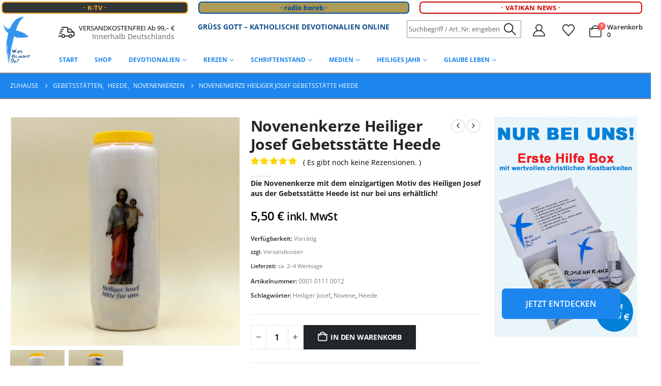

--- FILE ---
content_type: text/html; charset=UTF-8
request_url: https://wasglaubstdu.org/novenenkerze-heiliger-josef-heede/
body_size: 104021
content:
	<!DOCTYPE html>
	<html class=""  lang="de" prefix="og: https://ogp.me/ns#">
	<head><meta http-equiv="Content-Type" content="text/html; charset=UTF-8" /><script>if(navigator.userAgent.match(/MSIE|Internet Explorer/i)||navigator.userAgent.match(/Trident\/7\..*?rv:11/i)){var href=document.location.href;if(!href.match(/[?&]nowprocket/)){if(href.indexOf("?")==-1){if(href.indexOf("#")==-1){document.location.href=href+"?nowprocket=1"}else{document.location.href=href.replace("#","?nowprocket=1#")}}else{if(href.indexOf("#")==-1){document.location.href=href+"&nowprocket=1"}else{document.location.href=href.replace("#","&nowprocket=1#")}}}}</script><script>(()=>{class RocketLazyLoadScripts{constructor(){this.v="2.0.4",this.userEvents=["keydown","keyup","mousedown","mouseup","mousemove","mouseover","mouseout","touchmove","touchstart","touchend","touchcancel","wheel","click","dblclick","input"],this.attributeEvents=["onblur","onclick","oncontextmenu","ondblclick","onfocus","onmousedown","onmouseenter","onmouseleave","onmousemove","onmouseout","onmouseover","onmouseup","onmousewheel","onscroll","onsubmit"]}async t(){this.i(),this.o(),/iP(ad|hone)/.test(navigator.userAgent)&&this.h(),this.u(),this.l(this),this.m(),this.k(this),this.p(this),this._(),await Promise.all([this.R(),this.L()]),this.lastBreath=Date.now(),this.S(this),this.P(),this.D(),this.O(),this.M(),await this.C(this.delayedScripts.normal),await this.C(this.delayedScripts.defer),await this.C(this.delayedScripts.async),await this.T(),await this.F(),await this.j(),await this.A(),window.dispatchEvent(new Event("rocket-allScriptsLoaded")),this.everythingLoaded=!0,this.lastTouchEnd&&await new Promise(t=>setTimeout(t,500-Date.now()+this.lastTouchEnd)),this.I(),this.H(),this.U(),this.W()}i(){this.CSPIssue=sessionStorage.getItem("rocketCSPIssue"),document.addEventListener("securitypolicyviolation",t=>{this.CSPIssue||"script-src-elem"!==t.violatedDirective||"data"!==t.blockedURI||(this.CSPIssue=!0,sessionStorage.setItem("rocketCSPIssue",!0))},{isRocket:!0})}o(){window.addEventListener("pageshow",t=>{this.persisted=t.persisted,this.realWindowLoadedFired=!0},{isRocket:!0}),window.addEventListener("pagehide",()=>{this.onFirstUserAction=null},{isRocket:!0})}h(){let t;function e(e){t=e}window.addEventListener("touchstart",e,{isRocket:!0}),window.addEventListener("touchend",function i(o){o.changedTouches[0]&&t.changedTouches[0]&&Math.abs(o.changedTouches[0].pageX-t.changedTouches[0].pageX)<10&&Math.abs(o.changedTouches[0].pageY-t.changedTouches[0].pageY)<10&&o.timeStamp-t.timeStamp<200&&(window.removeEventListener("touchstart",e,{isRocket:!0}),window.removeEventListener("touchend",i,{isRocket:!0}),"INPUT"===o.target.tagName&&"text"===o.target.type||(o.target.dispatchEvent(new TouchEvent("touchend",{target:o.target,bubbles:!0})),o.target.dispatchEvent(new MouseEvent("mouseover",{target:o.target,bubbles:!0})),o.target.dispatchEvent(new PointerEvent("click",{target:o.target,bubbles:!0,cancelable:!0,detail:1,clientX:o.changedTouches[0].clientX,clientY:o.changedTouches[0].clientY})),event.preventDefault()))},{isRocket:!0})}q(t){this.userActionTriggered||("mousemove"!==t.type||this.firstMousemoveIgnored?"keyup"===t.type||"mouseover"===t.type||"mouseout"===t.type||(this.userActionTriggered=!0,this.onFirstUserAction&&this.onFirstUserAction()):this.firstMousemoveIgnored=!0),"click"===t.type&&t.preventDefault(),t.stopPropagation(),t.stopImmediatePropagation(),"touchstart"===this.lastEvent&&"touchend"===t.type&&(this.lastTouchEnd=Date.now()),"click"===t.type&&(this.lastTouchEnd=0),this.lastEvent=t.type,t.composedPath&&t.composedPath()[0].getRootNode()instanceof ShadowRoot&&(t.rocketTarget=t.composedPath()[0]),this.savedUserEvents.push(t)}u(){this.savedUserEvents=[],this.userEventHandler=this.q.bind(this),this.userEvents.forEach(t=>window.addEventListener(t,this.userEventHandler,{passive:!1,isRocket:!0})),document.addEventListener("visibilitychange",this.userEventHandler,{isRocket:!0})}U(){this.userEvents.forEach(t=>window.removeEventListener(t,this.userEventHandler,{passive:!1,isRocket:!0})),document.removeEventListener("visibilitychange",this.userEventHandler,{isRocket:!0}),this.savedUserEvents.forEach(t=>{(t.rocketTarget||t.target).dispatchEvent(new window[t.constructor.name](t.type,t))})}m(){const t="return false",e=Array.from(this.attributeEvents,t=>"data-rocket-"+t),i="["+this.attributeEvents.join("],[")+"]",o="[data-rocket-"+this.attributeEvents.join("],[data-rocket-")+"]",s=(e,i,o)=>{o&&o!==t&&(e.setAttribute("data-rocket-"+i,o),e["rocket"+i]=new Function("event",o),e.setAttribute(i,t))};new MutationObserver(t=>{for(const n of t)"attributes"===n.type&&(n.attributeName.startsWith("data-rocket-")||this.everythingLoaded?n.attributeName.startsWith("data-rocket-")&&this.everythingLoaded&&this.N(n.target,n.attributeName.substring(12)):s(n.target,n.attributeName,n.target.getAttribute(n.attributeName))),"childList"===n.type&&n.addedNodes.forEach(t=>{if(t.nodeType===Node.ELEMENT_NODE)if(this.everythingLoaded)for(const i of[t,...t.querySelectorAll(o)])for(const t of i.getAttributeNames())e.includes(t)&&this.N(i,t.substring(12));else for(const e of[t,...t.querySelectorAll(i)])for(const t of e.getAttributeNames())this.attributeEvents.includes(t)&&s(e,t,e.getAttribute(t))})}).observe(document,{subtree:!0,childList:!0,attributeFilter:[...this.attributeEvents,...e]})}I(){this.attributeEvents.forEach(t=>{document.querySelectorAll("[data-rocket-"+t+"]").forEach(e=>{this.N(e,t)})})}N(t,e){const i=t.getAttribute("data-rocket-"+e);i&&(t.setAttribute(e,i),t.removeAttribute("data-rocket-"+e))}k(t){Object.defineProperty(HTMLElement.prototype,"onclick",{get(){return this.rocketonclick||null},set(e){this.rocketonclick=e,this.setAttribute(t.everythingLoaded?"onclick":"data-rocket-onclick","this.rocketonclick(event)")}})}S(t){function e(e,i){let o=e[i];e[i]=null,Object.defineProperty(e,i,{get:()=>o,set(s){t.everythingLoaded?o=s:e["rocket"+i]=o=s}})}e(document,"onreadystatechange"),e(window,"onload"),e(window,"onpageshow");try{Object.defineProperty(document,"readyState",{get:()=>t.rocketReadyState,set(e){t.rocketReadyState=e},configurable:!0}),document.readyState="loading"}catch(t){console.log("WPRocket DJE readyState conflict, bypassing")}}l(t){this.originalAddEventListener=EventTarget.prototype.addEventListener,this.originalRemoveEventListener=EventTarget.prototype.removeEventListener,this.savedEventListeners=[],EventTarget.prototype.addEventListener=function(e,i,o){o&&o.isRocket||!t.B(e,this)&&!t.userEvents.includes(e)||t.B(e,this)&&!t.userActionTriggered||e.startsWith("rocket-")||t.everythingLoaded?t.originalAddEventListener.call(this,e,i,o):(t.savedEventListeners.push({target:this,remove:!1,type:e,func:i,options:o}),"mouseenter"!==e&&"mouseleave"!==e||t.originalAddEventListener.call(this,e,t.savedUserEvents.push,o))},EventTarget.prototype.removeEventListener=function(e,i,o){o&&o.isRocket||!t.B(e,this)&&!t.userEvents.includes(e)||t.B(e,this)&&!t.userActionTriggered||e.startsWith("rocket-")||t.everythingLoaded?t.originalRemoveEventListener.call(this,e,i,o):t.savedEventListeners.push({target:this,remove:!0,type:e,func:i,options:o})}}J(t,e){this.savedEventListeners=this.savedEventListeners.filter(i=>{let o=i.type,s=i.target||window;return e!==o||t!==s||(this.B(o,s)&&(i.type="rocket-"+o),this.$(i),!1)})}H(){EventTarget.prototype.addEventListener=this.originalAddEventListener,EventTarget.prototype.removeEventListener=this.originalRemoveEventListener,this.savedEventListeners.forEach(t=>this.$(t))}$(t){t.remove?this.originalRemoveEventListener.call(t.target,t.type,t.func,t.options):this.originalAddEventListener.call(t.target,t.type,t.func,t.options)}p(t){let e;function i(e){return t.everythingLoaded?e:e.split(" ").map(t=>"load"===t||t.startsWith("load.")?"rocket-jquery-load":t).join(" ")}function o(o){function s(e){const s=o.fn[e];o.fn[e]=o.fn.init.prototype[e]=function(){return this[0]===window&&t.userActionTriggered&&("string"==typeof arguments[0]||arguments[0]instanceof String?arguments[0]=i(arguments[0]):"object"==typeof arguments[0]&&Object.keys(arguments[0]).forEach(t=>{const e=arguments[0][t];delete arguments[0][t],arguments[0][i(t)]=e})),s.apply(this,arguments),this}}if(o&&o.fn&&!t.allJQueries.includes(o)){const e={DOMContentLoaded:[],"rocket-DOMContentLoaded":[]};for(const t in e)document.addEventListener(t,()=>{e[t].forEach(t=>t())},{isRocket:!0});o.fn.ready=o.fn.init.prototype.ready=function(i){function s(){parseInt(o.fn.jquery)>2?setTimeout(()=>i.bind(document)(o)):i.bind(document)(o)}return"function"==typeof i&&(t.realDomReadyFired?!t.userActionTriggered||t.fauxDomReadyFired?s():e["rocket-DOMContentLoaded"].push(s):e.DOMContentLoaded.push(s)),o([])},s("on"),s("one"),s("off"),t.allJQueries.push(o)}e=o}t.allJQueries=[],o(window.jQuery),Object.defineProperty(window,"jQuery",{get:()=>e,set(t){o(t)}})}P(){const t=new Map;document.write=document.writeln=function(e){const i=document.currentScript,o=document.createRange(),s=i.parentElement;let n=t.get(i);void 0===n&&(n=i.nextSibling,t.set(i,n));const c=document.createDocumentFragment();o.setStart(c,0),c.appendChild(o.createContextualFragment(e)),s.insertBefore(c,n)}}async R(){return new Promise(t=>{this.userActionTriggered?t():this.onFirstUserAction=t})}async L(){return new Promise(t=>{document.addEventListener("DOMContentLoaded",()=>{this.realDomReadyFired=!0,t()},{isRocket:!0})})}async j(){return this.realWindowLoadedFired?Promise.resolve():new Promise(t=>{window.addEventListener("load",t,{isRocket:!0})})}M(){this.pendingScripts=[];this.scriptsMutationObserver=new MutationObserver(t=>{for(const e of t)e.addedNodes.forEach(t=>{"SCRIPT"!==t.tagName||t.noModule||t.isWPRocket||this.pendingScripts.push({script:t,promise:new Promise(e=>{const i=()=>{const i=this.pendingScripts.findIndex(e=>e.script===t);i>=0&&this.pendingScripts.splice(i,1),e()};t.addEventListener("load",i,{isRocket:!0}),t.addEventListener("error",i,{isRocket:!0}),setTimeout(i,1e3)})})})}),this.scriptsMutationObserver.observe(document,{childList:!0,subtree:!0})}async F(){await this.X(),this.pendingScripts.length?(await this.pendingScripts[0].promise,await this.F()):this.scriptsMutationObserver.disconnect()}D(){this.delayedScripts={normal:[],async:[],defer:[]},document.querySelectorAll("script[type$=rocketlazyloadscript]").forEach(t=>{t.hasAttribute("data-rocket-src")?t.hasAttribute("async")&&!1!==t.async?this.delayedScripts.async.push(t):t.hasAttribute("defer")&&!1!==t.defer||"module"===t.getAttribute("data-rocket-type")?this.delayedScripts.defer.push(t):this.delayedScripts.normal.push(t):this.delayedScripts.normal.push(t)})}async _(){await this.L();let t=[];document.querySelectorAll("script[type$=rocketlazyloadscript][data-rocket-src]").forEach(e=>{let i=e.getAttribute("data-rocket-src");if(i&&!i.startsWith("data:")){i.startsWith("//")&&(i=location.protocol+i);try{const o=new URL(i).origin;o!==location.origin&&t.push({src:o,crossOrigin:e.crossOrigin||"module"===e.getAttribute("data-rocket-type")})}catch(t){}}}),t=[...new Map(t.map(t=>[JSON.stringify(t),t])).values()],this.Y(t,"preconnect")}async G(t){if(await this.K(),!0!==t.noModule||!("noModule"in HTMLScriptElement.prototype))return new Promise(e=>{let i;function o(){(i||t).setAttribute("data-rocket-status","executed"),e()}try{if(navigator.userAgent.includes("Firefox/")||""===navigator.vendor||this.CSPIssue)i=document.createElement("script"),[...t.attributes].forEach(t=>{let e=t.nodeName;"type"!==e&&("data-rocket-type"===e&&(e="type"),"data-rocket-src"===e&&(e="src"),i.setAttribute(e,t.nodeValue))}),t.text&&(i.text=t.text),t.nonce&&(i.nonce=t.nonce),i.hasAttribute("src")?(i.addEventListener("load",o,{isRocket:!0}),i.addEventListener("error",()=>{i.setAttribute("data-rocket-status","failed-network"),e()},{isRocket:!0}),setTimeout(()=>{i.isConnected||e()},1)):(i.text=t.text,o()),i.isWPRocket=!0,t.parentNode.replaceChild(i,t);else{const i=t.getAttribute("data-rocket-type"),s=t.getAttribute("data-rocket-src");i?(t.type=i,t.removeAttribute("data-rocket-type")):t.removeAttribute("type"),t.addEventListener("load",o,{isRocket:!0}),t.addEventListener("error",i=>{this.CSPIssue&&i.target.src.startsWith("data:")?(console.log("WPRocket: CSP fallback activated"),t.removeAttribute("src"),this.G(t).then(e)):(t.setAttribute("data-rocket-status","failed-network"),e())},{isRocket:!0}),s?(t.fetchPriority="high",t.removeAttribute("data-rocket-src"),t.src=s):t.src="data:text/javascript;base64,"+window.btoa(unescape(encodeURIComponent(t.text)))}}catch(i){t.setAttribute("data-rocket-status","failed-transform"),e()}});t.setAttribute("data-rocket-status","skipped")}async C(t){const e=t.shift();return e?(e.isConnected&&await this.G(e),this.C(t)):Promise.resolve()}O(){this.Y([...this.delayedScripts.normal,...this.delayedScripts.defer,...this.delayedScripts.async],"preload")}Y(t,e){this.trash=this.trash||[];let i=!0;var o=document.createDocumentFragment();t.forEach(t=>{const s=t.getAttribute&&t.getAttribute("data-rocket-src")||t.src;if(s&&!s.startsWith("data:")){const n=document.createElement("link");n.href=s,n.rel=e,"preconnect"!==e&&(n.as="script",n.fetchPriority=i?"high":"low"),t.getAttribute&&"module"===t.getAttribute("data-rocket-type")&&(n.crossOrigin=!0),t.crossOrigin&&(n.crossOrigin=t.crossOrigin),t.integrity&&(n.integrity=t.integrity),t.nonce&&(n.nonce=t.nonce),o.appendChild(n),this.trash.push(n),i=!1}}),document.head.appendChild(o)}W(){this.trash.forEach(t=>t.remove())}async T(){try{document.readyState="interactive"}catch(t){}this.fauxDomReadyFired=!0;try{await this.K(),this.J(document,"readystatechange"),document.dispatchEvent(new Event("rocket-readystatechange")),await this.K(),document.rocketonreadystatechange&&document.rocketonreadystatechange(),await this.K(),this.J(document,"DOMContentLoaded"),document.dispatchEvent(new Event("rocket-DOMContentLoaded")),await this.K(),this.J(window,"DOMContentLoaded"),window.dispatchEvent(new Event("rocket-DOMContentLoaded"))}catch(t){console.error(t)}}async A(){try{document.readyState="complete"}catch(t){}try{await this.K(),this.J(document,"readystatechange"),document.dispatchEvent(new Event("rocket-readystatechange")),await this.K(),document.rocketonreadystatechange&&document.rocketonreadystatechange(),await this.K(),this.J(window,"load"),window.dispatchEvent(new Event("rocket-load")),await this.K(),window.rocketonload&&window.rocketonload(),await this.K(),this.allJQueries.forEach(t=>t(window).trigger("rocket-jquery-load")),await this.K(),this.J(window,"pageshow");const t=new Event("rocket-pageshow");t.persisted=this.persisted,window.dispatchEvent(t),await this.K(),window.rocketonpageshow&&window.rocketonpageshow({persisted:this.persisted})}catch(t){console.error(t)}}async K(){Date.now()-this.lastBreath>45&&(await this.X(),this.lastBreath=Date.now())}async X(){return document.hidden?new Promise(t=>setTimeout(t)):new Promise(t=>requestAnimationFrame(t))}B(t,e){return e===document&&"readystatechange"===t||(e===document&&"DOMContentLoaded"===t||(e===window&&"DOMContentLoaded"===t||(e===window&&"load"===t||e===window&&"pageshow"===t)))}static run(){(new RocketLazyLoadScripts).t()}}RocketLazyLoadScripts.run()})();</script>
		<meta http-equiv="X-UA-Compatible" content="IE=edge" />
		
		<meta name="viewport" content="width=device-width, initial-scale=1, minimum-scale=1" />

		<link rel="profile" href="https://gmpg.org/xfn/11" />
		<link rel="pingback" href="https://wasglaubstdu.org/xmlrpc.php" />
						<script type="rocketlazyloadscript">document.documentElement.className = document.documentElement.className + ' yes-js js_active js'</script>
			
<!-- Suchmaschinen-Optimierung durch Rank Math PRO - https://rankmath.com/ -->
<title>Novenenkerze Heiliger Josef Gebetsstätte Heede &bull; Katholische Devotionalien</title>
<link data-rocket-prefetch href="https://www.paypal.com" rel="dns-prefetch">
<link data-rocket-prefetch href="https://www.it-recht-kanzlei.de" rel="dns-prefetch">
<link data-rocket-prefetch href="https://js.stripe.com" rel="dns-prefetch">
<link data-rocket-prefetch href="https://widgets.shopvote.de" rel="dns-prefetch">
<link crossorigin data-rocket-preload as="font" href="https://wasglaubstdu.org/wp-content/plugins/wp-accessibility/toolbar/fonts/css/a11y.woff2" rel="preload">
<link crossorigin data-rocket-preload as="font" href="https://wasglaubstdu.org/wp-content/themes/porto/fonts/porto-font/porto.woff2" rel="preload">
<link crossorigin data-rocket-preload as="font" href="https://wasglaubstdu.org/wp-content/themes/porto/fonts/fontawesome_optimized/fa-regular-400.woff2" rel="preload"><link rel="preload" data-rocket-preload as="image" href="https://wasglaubstdu.org/wp-content/uploads/2023/02/Novenenkerze-Hl.-Josef-Heede_R-600x600.webp" imagesrcset="https://wasglaubstdu.org/wp-content/uploads/2023/02/Novenenkerze-Hl.-Josef-Heede_R-600x600.webp 600w, https://wasglaubstdu.org/wp-content/uploads/2023/02/Novenenkerze-Hl.-Josef-Heede_R-400x400.webp 400w, https://wasglaubstdu.org/wp-content/uploads/2023/02/Novenenkerze-Hl.-Josef-Heede_R-560x560.webp 560w, https://wasglaubstdu.org/wp-content/uploads/2023/02/Novenenkerze-Hl.-Josef-Heede_R-367x367.webp 367w" imagesizes="(max-width: 600px) 100vw, 600px" fetchpriority="high">
<meta name="description" content="Die Novenenkerze mit dem einzigartigen Motiv des Heiligen Josef aus der Gebetsstätte Heede ist nur bei uns erhältlich! Novenenkerze"/>
<meta name="robots" content="follow, index, max-snippet:-1, max-video-preview:-1, max-image-preview:large"/>
<link rel="canonical" href="https://wasglaubstdu.org/novenenkerze-heiliger-josef-heede/" />
<meta property="og:locale" content="de_DE" />
<meta property="og:type" content="product" />
<meta property="og:title" content="Novenenkerze Heiliger Josef Gebetsstätte Heede &bull; Katholische Devotionalien" />
<meta property="og:description" content="Die Novenenkerze mit dem einzigartigen Motiv des Heiligen Josef aus der Gebetsstätte Heede ist nur bei uns erhältlich! Novenenkerze" />
<meta property="og:url" content="https://wasglaubstdu.org/novenenkerze-heiliger-josef-heede/" />
<meta property="og:site_name" content="Katholische Devotionalien – Kerzen – Bücher" />
<meta property="og:updated_time" content="2024-12-28T16:10:45+01:00" />
<meta property="fb:app_id" content="113468689022243" />
<meta property="og:image" content="https://wasglaubstdu.org/wp-content/uploads/2023/02/Novenenkerze-Hl.-Josef-Heede.webp" />
<meta property="og:image:secure_url" content="https://wasglaubstdu.org/wp-content/uploads/2023/02/Novenenkerze-Hl.-Josef-Heede.webp" />
<meta property="og:image:width" content="1200" />
<meta property="og:image:height" content="1200" />
<meta property="og:image:alt" content="Novenenkerze Hl. Josef Heede" />
<meta property="og:image:type" content="image/webp" />
<meta property="product:price:amount" content="5.50" />
<meta property="product:price:currency" content="EUR" />
<meta property="product:availability" content="instock" />
<meta property="product:retailer_item_id" content="0001 0111 0012" />
<meta name="twitter:card" content="summary_large_image" />
<meta name="twitter:title" content="Novenenkerze Heiliger Josef Gebetsstätte Heede &bull; Katholische Devotionalien" />
<meta name="twitter:description" content="Die Novenenkerze mit dem einzigartigen Motiv des Heiligen Josef aus der Gebetsstätte Heede ist nur bei uns erhältlich! Novenenkerze" />
<meta name="twitter:site" content="@https://x.com/WasGlaubst" />
<meta name="twitter:creator" content="@WasGlaubst" />
<meta name="twitter:image" content="https://wasglaubstdu.org/wp-content/uploads/2023/02/Novenenkerze-Hl.-Josef-Heede.webp" />
<meta name="twitter:label1" content="Preis" />
<meta name="twitter:data1" content="5,50&nbsp;&euro;" />
<meta name="twitter:label2" content="Verfügbarkeit" />
<meta name="twitter:data2" content="Vorrätig" />
<script type="application/ld+json" class="rank-math-schema-pro">{"@context":"https://schema.org","@graph":[{"@type":"Place","@id":"https://wasglaubstdu.org/#place","geo":{"@type":"GeoCoordinates","latitude":"52.38346481323242","longitude":"7.3008880615234375"},"hasMap":"https://www.google.com/maps/search/?api=1&amp;query=52.38346481323242,7.3008880615234375"},{"@type":["BookStore","Organization"],"@id":"https://wasglaubstdu.org/#organization","name":"Katholische Devotionalien \u2013 Kerzen \u2013 B\u00fccher","url":"https://wasglaubstdu.org","sameAs":["https://www.facebook.com/33wgd","https://twitter.com/https://x.com/WasGlaubst","https://www.instagram.com/was.glaubstdu/"],"email":"info@wasglaubstdu.org","logo":{"@type":"ImageObject","@id":"https://wasglaubstdu.org/#logo","url":"https://wasglaubstdu.org/wp-content/uploads/2023/10/wgd_logo_k.png","contentUrl":"https://wasglaubstdu.org/wp-content/uploads/2023/10/wgd_logo_k.png","caption":"Katholische Devotionalien \u2013 Kerzen \u2013 B\u00fccher","inLanguage":"de","width":"180","height":"180"},"openingHours":["Monday,Tuesday,Wednesday,Thursday,Friday 08:00 - 16:00","Saturday 08:00 - 13:00"],"description":"Entdecke bei uns eine gro\u00dfe Auswahl an wertvollen katholischen Devotionalien: Kerzen, B\u00fccher, geweihte \u00d6le und liebevoll ausgew\u00e4hlte Geschenkideen f\u00fcr jeden Anlass.","foundingDate":"25.04.2014","location":{"@id":"https://wasglaubstdu.org/#place"},"image":{"@id":"https://wasglaubstdu.org/#logo"},"telephone":"05903 209 301"},{"@type":"WebSite","@id":"https://wasglaubstdu.org/#website","url":"https://wasglaubstdu.org","name":"Katholische Devotionalien \u2013 Kerzen \u2013 B\u00fccher","alternateName":"Katholische Devotionalien","publisher":{"@id":"https://wasglaubstdu.org/#organization"},"inLanguage":"de"},{"@type":"ImageObject","@id":"https://wasglaubstdu.org/wp-content/uploads/2023/02/Novenenkerze-Hl.-Josef-Heede.webp","url":"https://wasglaubstdu.org/wp-content/uploads/2023/02/Novenenkerze-Hl.-Josef-Heede.webp","width":"1200","height":"1200","caption":"Novenenkerze Hl. Josef Heede","inLanguage":"de"},{"@type":"BreadcrumbList","@id":"https://wasglaubstdu.org/novenenkerze-heiliger-josef-heede/#breadcrumb","itemListElement":[{"@type":"ListItem","position":"1","item":{"@id":"https://wasglaubstdu.org","name":"Katholische Devotionalien"}},{"@type":"ListItem","position":"2","item":{"@id":"https://wasglaubstdu.org/kerzen/novenenkerzen/","name":"Novenenkerzen"}},{"@type":"ListItem","position":"3","item":{"@id":"https://wasglaubstdu.org/novenenkerze-heiliger-josef-heede/","name":"Novenenkerze Heiliger Josef Gebetsst\u00e4tte Heede"}}]},{"@type":"ItemPage","@id":"https://wasglaubstdu.org/novenenkerze-heiliger-josef-heede/#webpage","url":"https://wasglaubstdu.org/novenenkerze-heiliger-josef-heede/","name":"Novenenkerze Heiliger Josef Gebetsst\u00e4tte Heede &bull; Katholische Devotionalien","datePublished":"2023-02-25T19:03:55+01:00","dateModified":"2024-12-28T16:10:45+01:00","isPartOf":{"@id":"https://wasglaubstdu.org/#website"},"primaryImageOfPage":{"@id":"https://wasglaubstdu.org/wp-content/uploads/2023/02/Novenenkerze-Hl.-Josef-Heede.webp"},"inLanguage":"de","breadcrumb":{"@id":"https://wasglaubstdu.org/novenenkerze-heiliger-josef-heede/#breadcrumb"}},{"@type":"Product","name":"Novenenkerze Heiliger Josef Gebetsst\u00e4tte Heede &bull; Katholische Devotionalien","description":"Die Novenenkerze mit dem einzigartigen Motiv des Heiligen Josef aus der Gebetsst\u00e4tte Heede ist nur bei uns erh\u00e4ltlich! Novenenkerze","sku":"0001 0111 0012","category":"Kerzen &gt; Novenenkerzen","mainEntityOfPage":{"@id":"https://wasglaubstdu.org/novenenkerze-heiliger-josef-heede/#webpage"},"weight":{"@type":"QuantitativeValue","unitCode":"KGM","value":"0.530"},"height":{"@type":"QuantitativeValue","unitCode":"CMT","value":"18"},"width":{"@type":"QuantitativeValue","unitCode":"CMT","value":"6.5"},"depth":{"@type":"QuantitativeValue","unitCode":"CMT"},"image":[{"@type":"ImageObject","url":"https://wasglaubstdu.org/wp-content/uploads/2023/02/Novenenkerze-Hl.-Josef-Heede.webp","height":"1200","width":"1200"},{"@type":"ImageObject","url":"https://wasglaubstdu.org/wp-content/uploads/2023/02/Novenenkerze-Hl.-Josef-Heede_R.webp","height":"1200","width":"1200"}],"offers":{"@type":"Offer","price":"5.50","priceCurrency":"EUR","priceValidUntil":"2027-12-31","availability":"http://schema.org/InStock","itemCondition":"NewCondition","url":"https://wasglaubstdu.org/novenenkerze-heiliger-josef-heede/","seller":{"@type":"Organization","@id":"https://wasglaubstdu.org/","name":"Katholische Devotionalien \u2013 Kerzen \u2013 B\u00fccher","url":"https://wasglaubstdu.org","logo":"https://wasglaubstdu.org/wp-content/uploads/2023/10/wgd_logo_k.png"},"priceSpecification":{"price":"5.50","priceCurrency":"EUR","valueAddedTaxIncluded":"true"}},"additionalProperty":[{"@type":"PropertyValue","name":"pa_material","value":"100% Pflanzen\u00f6l - Keine Gesundheitsgef\u00e4hrdung"},{"@type":"PropertyValue","name":"pa_brenndauer","value":"9 Tage und 9 N\u00e4chte"},{"@type":"PropertyValue","name":"pa_eigenschaft","value":"Geruchsneutral, Ideal f\u00fcr den Innenbereich, Kein sichtbares Entweichen von Ru\u00dfpartikeln"},{"@type":"PropertyValue","name":"pa_farbe","value":"Weiss"},{"@type":"PropertyValue","name":"pa_sprache","value":"Deutsch"}],"@id":"https://wasglaubstdu.org/novenenkerze-heiliger-josef-heede/#richSnippet"}]}</script>
<!-- /Rank Math WordPress SEO Plugin -->

<link rel='dns-prefetch' href='//www.googletagmanager.com' />
<link rel='dns-prefetch' href='//widgets.shopvote.de' />


<link rel="alternate" type="application/rss+xml" title="Katholische Devotionalien &raquo; Feed" href="https://wasglaubstdu.org/feed/" />
<link rel="alternate" type="application/rss+xml" title="Katholische Devotionalien &raquo; Kommentar-Feed" href="https://wasglaubstdu.org/comments/feed/" />
<script consent-skip-blocker="1" data-skip-lazy-load="js-extra"  data-cfasync="false">
(function () {
  // Web Font Loader compatibility (https://github.com/typekit/webfontloader)
  var modules = {
    typekit: "https://use.typekit.net",
    google: "https://fonts.googleapis.com/"
  };

  var load = function (config) {
    setTimeout(function () {
      var a = window.consentApi;

      // Only when blocker is active
      if (a) {
        // Iterate all modules and handle in a single `WebFont.load`
        Object.keys(modules).forEach(function (module) {
          var newConfigWithoutOtherModules = JSON.parse(
            JSON.stringify(config)
          );
          Object.keys(modules).forEach(function (toRemove) {
            if (toRemove !== module) {
              delete newConfigWithoutOtherModules[toRemove];
            }
          });

          if (newConfigWithoutOtherModules[module]) {
            a.unblock(modules[module]).then(function () {
              var originalLoad = window.WebFont.load;
              if (originalLoad !== load) {
                originalLoad(newConfigWithoutOtherModules);
              }
            });
          }
        });
      }
    }, 0);
  };

  if (!window.WebFont) {
    window.WebFont = {
      load: load
    };
  }
})();
</script><script consent-skip-blocker="1" data-skip-lazy-load="js-extra"  data-cfasync="false">
(function(w,d){w[d]=w[d]||[];w.gtag=function(){w[d].push(arguments)}})(window,"dataLayer");
</script><script consent-skip-blocker="1" data-skip-lazy-load="js-extra"  data-cfasync="false">
(function(w,d){w[d]=w[d]||[];w.gtag=function(){w[d].push(arguments)}})(window,"dataLayer");
</script><script consent-skip-blocker="1" data-skip-lazy-load="js-extra"  data-cfasync="false">window.gtag && (()=>{gtag('set', 'url_passthrough', false);
gtag('set', 'ads_data_redaction', true);
for (const d of [{"ad_storage":"granted","ad_user_data":"granted","ad_personalization":"granted","analytics_storage":"granted","functionality_storage":"granted","personalization_storage":"granted","security_storage":"granted","wait_for_update":1000,"region":["AF","AX","AL","DZ","AS","AD","AO","AI","AQ","AG","AR","AM","AW","AU","AZ","BS","BH","BD","BB","BY","BZ","BJ","BM","BT","BO","BQ","BA","BW","BV","BR","IO","BN","BF","BI","KH","CM","CA","CV","CW","KY","CF","TD","CL","CN","CX","CC","CO","KM","CG","CD","CK","CR","CI","CU","DJ","DM","DO","EC","EG","SV","SX","GQ","ER","ET","FK","FO","FJ","GF","PF","TF","GA","GM","GE","GH","GI","GL","GD","GP","GU","GT","GG","GN","GW","GY","HT","HM","VA","HN","HK","IN","ID","IR","IQ","IM","IL","JM","JP","JE","JO","KZ","KE","KI","KR","KP","KW","KG","LA","LB","LS","LR","LY","MO","MK","MG","MW","MY","MV","ML","MH","MQ","MR","MU","YT","MX","FM","MD","MC","MN","ME","MS","MA","MZ","MM","NA","NR","NP","AN","NC","NZ","NI","NE","NG","NU","NF","MP","OM","PK","PW","PS","PA","PG","PY","PE","PH","PN","PR","QA","RE","RU","RW","BL","SH","KN","LC","MF","PM","VC","WS","SM","ST","SA","SN","RS","SC","SL","SG","SB","SO","ZA","GS","LK","SD","SR","SS","SJ","SZ","SY","TW","TJ","TZ","TH","TL","TG","TK","TO","TT","TN","TR","TM","TC","TV","UG","UA","AE","UM","UY","UZ","VU","VE","VN","VG","VI","WF","XK","EH","YE","ZM","ZW"]},{"ad_storage":"denied","ad_user_data":"denied","ad_personalization":"denied","analytics_storage":"denied","functionality_storage":"denied","personalization_storage":"denied","security_storage":"denied","wait_for_update":1000}]) {
	gtag('consent', 'default', d);
}})()</script><style>[consent-id]:not(.rcb-content-blocker):not([consent-transaction-complete]):not([consent-visual-use-parent^="children:"]):not([consent-confirm]){opacity:0!important;}
.rcb-content-blocker+.rcb-content-blocker-children-fallback~*{display:none!important;}</style><link rel="preload" href="https://wasglaubstdu.org/wp-content/dd28ea75955bc38ba7ed34dd64a4d6d7/dist/2030382070.js?ver=4da9deaa8edb67e014c200f7fb07caf2" as="script" />
<link rel="preload" href="https://wasglaubstdu.org/wp-content/dd28ea75955bc38ba7ed34dd64a4d6d7/dist/1214910845.js?ver=fefcaa1c3eea3a500de03fb37bfd85c1" as="script" />
<link rel="preload" href="https://wasglaubstdu.org/wp-content/plugins/real-cookie-banner-pro/public/lib/animate.css/animate.min.css?ver=4.1.1" as="style" />
<link rel="alternate" type="application/rss+xml" title="Katholische Devotionalien &raquo; Kommentar-Feed zu Novenenkerze Heiliger Josef Gebetsstätte Heede" href="https://wasglaubstdu.org/novenenkerze-heiliger-josef-heede/feed/" />
<script data-cfasync="false" defer src="https://wasglaubstdu.org/wp-content/dd28ea75955bc38ba7ed34dd64a4d6d7/dist/2030382070.js?ver=4da9deaa8edb67e014c200f7fb07caf2" id="real-cookie-banner-pro-vendor-real-cookie-banner-pro-banner-js"></script>
<script type="application/json" data-skip-lazy-load="js-extra" data-skip-moving="true" data-no-defer nitro-exclude data-alt-type="application/ld+json" data-dont-merge data-wpmeteor-nooptimize="true" data-cfasync="false" id="ad3fb5909b9a3957537db5554f96068241-js-extra">{"slug":"real-cookie-banner-pro","textDomain":"real-cookie-banner","version":"5.2.12","restUrl":"https:\/\/wasglaubstdu.org\/wp-json\/real-cookie-banner\/v1\/","restNamespace":"real-cookie-banner\/v1","restPathObfuscateOffset":"ee94bf092c9b6386","restRoot":"https:\/\/wasglaubstdu.org\/wp-json\/","restQuery":{"_v":"5.2.12","_locale":"user"},"restNonce":"e83fe7f466","restRecreateNonceEndpoint":"https:\/\/wasglaubstdu.org\/wp-admin\/admin-ajax.php?action=rest-nonce","publicUrl":"https:\/\/wasglaubstdu.org\/wp-content\/plugins\/real-cookie-banner-pro\/public\/","chunkFolder":"dist","chunksLanguageFolder":"https:\/\/wasglaubstdu.org\/wp-content\/languages\/mo-cache\/real-cookie-banner-pro\/","chunks":{"chunk-config-tab-blocker.lite.js":["de_DE-83d48f038e1cf6148175589160cda67e","de_DE-e051c4c51a9ece7608a571f9dada4712","de_DE-24de88ac89ca0a1363889bd3fd6e1c50","de_DE-93ec68381a9f458fbce3acbccd434479"],"chunk-config-tab-blocker.pro.js":["de_DE-ddf5ae983675e7b6eec2afc2d53654a2","de_DE-ad0fc0f9f96d053303b1ede45a238984","de_DE-e516a6866b9a31db231ab92dedaa8b29","de_DE-1aac2e7f59d941d7ed1061d1018d2957"],"chunk-config-tab-consent.lite.js":["de_DE-3823d7521a3fc2857511061e0d660408"],"chunk-config-tab-consent.pro.js":["de_DE-9cb9ecf8c1e8ce14036b5f3a5e19f098"],"chunk-config-tab-cookies.lite.js":["de_DE-1a51b37d0ef409906245c7ed80d76040","de_DE-e051c4c51a9ece7608a571f9dada4712","de_DE-24de88ac89ca0a1363889bd3fd6e1c50"],"chunk-config-tab-cookies.pro.js":["de_DE-572ee75deed92e7a74abba4b86604687","de_DE-ad0fc0f9f96d053303b1ede45a238984","de_DE-e516a6866b9a31db231ab92dedaa8b29"],"chunk-config-tab-dashboard.lite.js":["de_DE-f843c51245ecd2b389746275b3da66b6"],"chunk-config-tab-dashboard.pro.js":["de_DE-ae5ae8f925f0409361cfe395645ac077"],"chunk-config-tab-import.lite.js":["de_DE-66df94240f04843e5a208823e466a850"],"chunk-config-tab-import.pro.js":["de_DE-e5fee6b51986d4ff7a051d6f6a7b076a"],"chunk-config-tab-licensing.lite.js":["de_DE-e01f803e4093b19d6787901b9591b5a6"],"chunk-config-tab-licensing.pro.js":["de_DE-4918ea9704f47c2055904e4104d4ffba"],"chunk-config-tab-scanner.lite.js":["de_DE-b10b39f1099ef599835c729334e38429"],"chunk-config-tab-scanner.pro.js":["de_DE-752a1502ab4f0bebfa2ad50c68ef571f"],"chunk-config-tab-settings.lite.js":["de_DE-37978e0b06b4eb18b16164a2d9c93a2c"],"chunk-config-tab-settings.pro.js":["de_DE-e59d3dcc762e276255c8989fbd1f80e3"],"chunk-config-tab-tcf.lite.js":["de_DE-4f658bdbf0aa370053460bc9e3cd1f69","de_DE-e051c4c51a9ece7608a571f9dada4712","de_DE-93ec68381a9f458fbce3acbccd434479"],"chunk-config-tab-tcf.pro.js":["de_DE-e1e83d5b8a28f1f91f63b9de2a8b181a","de_DE-ad0fc0f9f96d053303b1ede45a238984","de_DE-1aac2e7f59d941d7ed1061d1018d2957"]},"others":{"customizeValuesBanner":"{\"layout\":{\"type\":\"dialog\",\"maxHeightEnabled\":true,\"maxHeight\":503,\"dialogMaxWidth\":503,\"dialogPosition\":\"bottomRight\",\"dialogMargin\":[0,5,5,0],\"bannerPosition\":\"bottom\",\"bannerMaxWidth\":1024,\"dialogBorderRadius\":7,\"borderRadius\":7,\"animationIn\":\"slideInUp\",\"animationInDuration\":500,\"animationInOnlyMobile\":true,\"animationOut\":\"none\",\"animationOutDuration\":500,\"animationOutOnlyMobile\":true,\"overlay\":true,\"overlayBg\":\"#0a0a0a\",\"overlayBgAlpha\":50,\"overlayBlur\":3},\"decision\":{\"acceptAll\":\"button\",\"acceptEssentials\":\"button\",\"showCloseIcon\":true,\"acceptIndividual\":\"link\",\"buttonOrder\":\"all,essential,save,individual\",\"showGroups\":true,\"groupsFirstView\":false,\"saveButton\":\"always\"},\"design\":{\"bg\":\"#ffffff\",\"textAlign\":\"justify\",\"linkTextDecoration\":\"underline\",\"borderWidth\":4,\"borderColor\":\"#1c86ee\",\"fontSize\":14,\"fontColor\":\"#2b2b2b\",\"fontInheritFamily\":true,\"fontFamily\":\"Arial, Helvetica, sans-serif\",\"fontWeight\":\"normal\",\"boxShadowEnabled\":false,\"boxShadowOffsetX\":0,\"boxShadowOffsetY\":-1,\"boxShadowBlurRadius\":9,\"boxShadowSpreadRadius\":0,\"boxShadowColor\":\"#2b2b2b\",\"boxShadowColorAlpha\":20},\"headerDesign\":{\"inheritBg\":false,\"bg\":\"#d3d3d3\",\"inheritTextAlign\":false,\"textAlign\":\"center\",\"padding\":[17,20,15,20],\"logo\":\"https:\\\/\\\/wasglaubstdu.org\\\/wp-content\\\/uploads\\\/2023\\\/02\\\/wgd-logo.png\",\"logoRetina\":\"https:\\\/\\\/wasglaubstdu.org\\\/wp-content\\\/uploads\\\/2023\\\/10\\\/wgd_logo_k.png\",\"logoMaxHeight\":53,\"logoPosition\":\"left\",\"logoMargin\":[5,20,5,5],\"fontSize\":18,\"fontColor\":\"#425e75\",\"fontInheritFamily\":true,\"fontFamily\":\"Arial, Helvetica, sans-serif\",\"fontWeight\":\"bold\",\"borderWidth\":0,\"borderColor\":\"#efefef\",\"logoFitDim\":[28.639488409272584,53],\"logoAlt\":\"WasGlaubstDu_Logo\",\"logoRetinaFitDim\":[53,53]},\"bodyDesign\":{\"padding\":[20,20,10,20],\"descriptionInheritFontSize\":false,\"descriptionFontSize\":14,\"dottedGroupsInheritFontSize\":false,\"dottedGroupsFontSize\":14,\"dottedGroupsBulletColor\":\"#566a76\",\"teachingsInheritTextAlign\":true,\"teachingsTextAlign\":\"center\",\"teachingsSeparatorActive\":false,\"teachingsSeparatorWidth\":50,\"teachingsSeparatorHeight\":3,\"teachingsSeparatorColor\":\"#566a76\",\"teachingsInheritFontSize\":true,\"teachingsFontSize\":13,\"teachingsInheritFontColor\":true,\"teachingsFontColor\":\"#000000\",\"accordionMargin\":[10,0,5,0],\"accordionPadding\":[5,10,5,10],\"accordionArrowType\":\"outlined\",\"accordionArrowColor\":\"#104e8b\",\"accordionBg\":\"#ffffff\",\"accordionActiveBg\":\"#f9f9f9\",\"accordionHoverBg\":\"#efefef\",\"accordionBorderWidth\":1,\"accordionBorderColor\":\"#efefef\",\"accordionTitleFontSize\":12,\"accordionTitleFontColor\":\"#2b2b2b\",\"accordionTitleFontWeight\":\"normal\",\"accordionDescriptionMargin\":[5,0,0,0],\"accordionDescriptionFontSize\":12,\"accordionDescriptionFontColor\":\"#757575\",\"accordionDescriptionFontWeight\":\"normal\",\"acceptAllOneRowLayout\":false,\"acceptAllPadding\":[10,10,10,10],\"acceptAllBg\":\"#356fea\",\"acceptAllTextAlign\":\"center\",\"acceptAllFontSize\":16,\"acceptAllFontColor\":\"#ffffff\",\"acceptAllFontWeight\":\"normal\",\"acceptAllBorderWidth\":0,\"acceptAllBorderColor\":\"#000000\",\"acceptAllHoverBg\":\"#576a76\",\"acceptAllHoverFontColor\":\"#ffffff\",\"acceptAllHoverBorderColor\":\"#000000\",\"acceptEssentialsUseAcceptAll\":true,\"acceptEssentialsButtonType\":\"\",\"acceptEssentialsPadding\":[10,10,10,10],\"acceptEssentialsBg\":\"#f4f7f4\",\"acceptEssentialsTextAlign\":\"center\",\"acceptEssentialsFontSize\":15,\"acceptEssentialsFontColor\":\"#007767\",\"acceptEssentialsFontWeight\":\"normal\",\"acceptEssentialsBorderWidth\":0,\"acceptEssentialsBorderColor\":\"#60b239\",\"acceptEssentialsHoverBg\":\"#d7e4ed\",\"acceptEssentialsHoverFontColor\":\"#007c63\",\"acceptEssentialsHoverBorderColor\":\"#59a535\",\"acceptIndividualPadding\":[5,5,0,5],\"acceptIndividualBg\":\"#ffffff\",\"acceptIndividualTextAlign\":\"center\",\"acceptIndividualFontSize\":16,\"acceptIndividualFontColor\":\"#104e8b\",\"acceptIndividualFontWeight\":\"normal\",\"acceptIndividualBorderWidth\":0,\"acceptIndividualBorderColor\":\"#000000\",\"acceptIndividualHoverBg\":\"#ffffff\",\"acceptIndividualHoverFontColor\":\"#576a76\",\"acceptIndividualHoverBorderColor\":\"#000000\"},\"footerDesign\":{\"poweredByLink\":false,\"inheritBg\":false,\"bg\":\"#d3d3d3\",\"inheritTextAlign\":true,\"textAlign\":\"center\",\"padding\":[15,20,17,20],\"fontSize\":12,\"fontColor\":\"#000000\",\"fontInheritFamily\":true,\"fontFamily\":\"Arial, Helvetica, sans-serif\",\"fontWeight\":\"normal\",\"hoverFontColor\":\"#000000\",\"borderWidth\":0,\"borderColor\":\"#efefef\",\"languageSwitcher\":\"flags\"},\"texts\":{\"headline\":\"Privatsph\\u00e4re-Einstellungen\",\"description\":\"Wir verwenden Cookies und \\u00e4hnliche Technologien auf unserer Website und verarbeiten Ihre personenbezogenen Daten (z.B. IP-Adresse), um z.B. Inhalte und Anzeigen zu personalisieren, Medien von Drittanbietern einzubinden oder Zugriffe auf unsere Website zu analysieren. Die Datenverarbeitung kann auch erst in Folge gesetzter Cookies stattfinden. Wir geben diese Daten an Dritte weiter, die wir in den Privatsph\\u00e4re-Einstellungen benennen.<br \\\/><br \\\/>Die Datenverarbeitung kann mit Ihrer Einwilligung oder auf Basis eines berechtigten Interesses erfolgen, dem Sie in den Privatsph\\u00e4re-Einstellungen widersprechen k\\u00f6nnen. Sie haben das Recht, Ihre Einwilligung nicht zu erteilen und Ihre Einwilligung zu einem sp\\u00e4teren Zeitpunkt zu \\u00e4ndern oder zu widerrufen. Weitere Informationen \\u00fcber die Verwendung Ihrer Daten finden Sie in unserer {{privacyPolicy}}Datenschutzerkl\\u00e4rung{{\\\/privacyPolicy}}.\",\"acceptAll\":\"Alle akzeptieren\",\"acceptEssentials\":\"Weiter ohne Einwilligung\",\"acceptIndividual\":\"Privatsph\\u00e4re-Einstellungen individuell festlegen\",\"poweredBy\":\"3\",\"dataProcessingInUnsafeCountries\":\"Einige Services verarbeiten personenbezogene Daten in unsicheren Drittl\\u00e4ndern. Mit Ihrer Einwilligung stimmen Sie auch der Datenverarbeitung gekennzeichneter Services gem\\u00e4\\u00df {{legalBasis}} zu, mit Risiken wie unzureichenden Rechtsmitteln, unbefugtem Zugriff durch Beh\\u00f6rden ohne Information oder Widerspruchsm\\u00f6glichkeit, unbefugter Weitergabe an Dritte und unzureichenden Datensicherheitsma\\u00dfnahmen.\",\"ageNoticeBanner\":\"Sie sind unter {{minAge}} Jahre alt? Dann k\\u00f6nnen Sie nicht in optionale Services einwilligen. Bitten Sie Ihre Eltern oder Erziehungsberechtigten, mit Ihnen in diese Services einzuwilligen.\",\"ageNoticeBlocker\":\"Sie sind unter {{minAge}} Jahre alt? Leider d\\u00fcrfen Sie in diesen Service nicht selbst einwilligen, um diese Inhalte zu sehen. Bitten Sie Ihre Eltern oder Erziehungsberechtigten, in den Service mit Ihnen einzuwilligen!\",\"listServicesNotice\":\"Indem Sie alle Services akzeptieren, erlauben Sie, dass {{services}} geladen werden. Diese sind nach ihrem Zweck in Gruppen {{serviceGroups}} unterteilt (Zugeh\\u00f6rigkeit durch hochgestellte Zahlen gekennzeichnet).\",\"listServicesLegitimateInterestNotice\":\"Au\\u00dferdem werden {{services}} auf der Grundlage eines berechtigten Interesses geladen.\",\"tcfStacksCustomName\":\"Services mit verschiedenen Zwecken au\\u00dferhalb des TCF-Standards\",\"tcfStacksCustomDescription\":\"Services, die Einwilligungen nicht \\u00fcber den TCF-Standard, sondern \\u00fcber andere Technologien weitergeben. Diese werden je nach ihrem Zweck in mehrere Gruppen unterteilt. Einige von ihnen werden auf der Grundlage eines berechtigten Interesses genutzt (z. B. Bedrohungsabwehr), andere werden nur mit Ihrer Einwilligung genutzt. Einzelheiten zu den einzelnen Gruppen und Zwecken der Services finden Sie in den jeweiligen Datenschutzeinstellungen.\",\"consentForwardingExternalHosts\":\"Ihre Einwilligung gilt auch auf {{websites}}.\",\"blockerHeadline\":\"{{name}} aufgrund von Privatsph\\u00e4re-Einstellungen blockiert\",\"blockerLinkShowMissing\":\"Alle Services anzeigen, in die Sie noch einwilligen m\\u00fcssen\",\"blockerLoadButton\":\"Services akzeptieren und Inhalte laden\",\"blockerAcceptInfo\":\"Durch das Laden der blockierten Inhalte werden Ihre Privatsph\\u00e4ren-Einstellungen angepasst. Inhalte von diesem Service werden in Zukunft nicht mehr blockiert.\",\"stickyHistory\":\"Historie der Privatsph\\u00e4re-Einstellungen\",\"stickyRevoke\":\"Einwilligungen widerrufen\",\"stickyRevokeSuccessMessage\":\"Sie haben Ihre Einwilligung f\\u00fcr Services mit ihren Cookies und der Verarbeitung personenbezogener Daten erfolgreich widerrufen. Die Seite wird jetzt neu geladen!\",\"stickyChange\":\"Privatsph\\u00e4re-Einstellungen \\u00e4ndern\"},\"individualLayout\":{\"inheritDialogMaxWidth\":true,\"dialogMaxWidth\":970,\"inheritBannerMaxWidth\":true,\"bannerMaxWidth\":1980,\"descriptionTextAlign\":\"justify\"},\"group\":{\"checkboxBg\":\"#f4f7f4\",\"checkboxBorderWidth\":2,\"checkboxBorderColor\":\"#576a76\",\"checkboxActiveColor\":\"#ffffff\",\"checkboxActiveBg\":\"#104e8b\",\"checkboxActiveBorderColor\":\"#1c86ee\",\"groupInheritBg\":true,\"groupBg\":\"#f4f4f4\",\"groupPadding\":[20,20,20,20],\"groupSpacing\":10,\"groupBorderRadius\":1,\"groupBorderWidth\":2,\"groupBorderColor\":\"#f4f4f4\",\"headlineFontSize\":15,\"headlineFontWeight\":\"bold\",\"headlineFontColor\":\"#576a76\",\"descriptionFontSize\":13,\"descriptionFontColor\":\"#000000\",\"linkColor\":\"#104e8b\",\"linkHoverColor\":\"#000000\",\"detailsHideLessRelevant\":true},\"saveButton\":{\"useAcceptAll\":true,\"type\":\"button\",\"padding\":[10,10,10,10],\"bg\":\"#f4f7f4\",\"textAlign\":\"center\",\"fontSize\":15,\"fontColor\":\"#007767\",\"fontWeight\":\"normal\",\"borderWidth\":1,\"borderColor\":\"#007767\",\"hoverBg\":\"#d8e4ed\",\"hoverFontColor\":\"#007767\",\"hoverBorderColor\":\"#007767\"},\"individualTexts\":{\"headline\":\"Individuelle Privatsph\\u00e4re-Einstellungen\",\"description\":\"Wir verwenden Cookies und \\u00e4hnliche Technologien auf unserer Website und verarbeiten Ihre personenbezogenen Daten (z.B. IP-Adresse), um z.B. Inhalte und Anzeigen zu personalisieren, Medien von Drittanbietern einzubinden oder Zugriffe auf unsere Website zu analysieren. Die Datenverarbeitung kann auch erst in Folge gesetzter Cookies stattfinden. Wir geben diese Daten an Dritte weiter, die wir in den Privatsph\\u00e4re-Einstellungen benennen.<br \\\/><br \\\/>Die Datenverarbeitung kann mit Ihrer Einwilligung oder auf Basis eines berechtigten Interesses erfolgen, dem Sie in den Privatsph\\u00e4re-Einstellungen widersprechen k\\u00f6nnen. Sie haben das Recht, Ihre Einwilligung nicht zu erteilen und Ihre Einwilligung zu einem sp\\u00e4teren Zeitpunkt zu \\u00e4ndern oder zu widerrufen. Weitere Informationen \\u00fcber die Verwendung Ihrer Daten finden Sie in unserer {{privacyPolicy}}Datenschutzerkl\\u00e4rung{{\\\/privacyPolicy}}.<br \\\/><br \\\/>Nachstehend finden Sie eine \\u00dcbersicht \\u00fcber alle von dieser Website genutzten Services. Sie k\\u00f6nnen detaillierte Informationen zu jedem Service einsehen und diesen einzeln zustimmen oder von Ihrem Widerspruchsrecht Gebrauch machen.\",\"save\":\"Individuelle Auswahl speichern\",\"showMore\":\"Service-Informationen anzeigen\",\"hideMore\":\"Service-Informationen ausblenden\",\"postamble\":\"\"},\"mobile\":{\"enabled\":true,\"maxHeight\":400,\"hideHeader\":false,\"alignment\":\"center\",\"scalePercent\":90,\"scalePercentVertical\":-50},\"sticky\":{\"enabled\":true,\"animationsEnabled\":false,\"alignment\":\"left\",\"bubbleBorderRadius\":5,\"icon\":\"fingerprint\",\"iconCustom\":\"\",\"iconCustomRetina\":\"\",\"iconSize\":33,\"iconColor\":\"#ffffff\",\"bubbleMargin\":[2,63,72,17],\"bubblePadding\":7,\"bubbleBg\":\"#2563eb\",\"bubbleBorderWidth\":0,\"bubbleBorderColor\":\"#ffffff\",\"boxShadowEnabled\":false,\"boxShadowOffsetX\":0,\"boxShadowOffsetY\":0,\"boxShadowBlurRadius\":0,\"boxShadowSpreadRadius\":0,\"boxShadowColor\":\"#105b77\",\"boxShadowColorAlpha\":40,\"bubbleHoverBg\":\"#ffffff\",\"bubbleHoverBorderColor\":\"#000000\",\"hoverIconColor\":\"#2563eb\",\"hoverIconCustom\":\"\",\"hoverIconCustomRetina\":\"\",\"menuFontSize\":17,\"menuBorderRadius\":3,\"menuItemSpacing\":3,\"menuItemPadding\":[-13,-3,-2,13]},\"customCss\":{\"css\":\"\",\"antiAdBlocker\":\"y\"}}","isPro":true,"showProHints":false,"proUrl":"https:\/\/devowl.io\/de\/go\/real-cookie-banner?source=rcb-lite","showLiteNotice":false,"frontend":{"groups":"[{\"id\":2243,\"name\":\"Essenziell\",\"slug\":\"essenziell\",\"description\":\"Essential Services sind f\\u00fcr die grundlegende Funktionalit\\u00e4t der Website erforderlich. Sie enthalten nur technisch notwendige Services. Diesen Services kann nicht widersprochen werden.\",\"isEssential\":true,\"isDefault\":true,\"items\":[{\"id\":31016,\"name\":\"Stripe\",\"purpose\":\"\",\"providerContact\":{\"phone\":\"\",\"email\":\"\",\"link\":\"\"},\"isProviderCurrentWebsite\":true,\"provider\":\"\",\"uniqueName\":\"stripe-1\",\"isEmbeddingOnlyExternalResources\":true,\"legalBasis\":\"consent\",\"dataProcessingInCountries\":[],\"dataProcessingInCountriesSpecialTreatments\":[],\"technicalDefinitions\":[{\"type\":\"http\",\"name\":\"\",\"host\":\"\",\"duration\":0,\"durationUnit\":\"y\",\"isSessionDuration\":false,\"purpose\":\"\"}],\"codeDynamics\":[],\"providerPrivacyPolicyUrl\":\"\",\"providerLegalNoticeUrl\":\"\",\"tagManagerOptInEventName\":\"\",\"tagManagerOptOutEventName\":\"\",\"googleConsentModeConsentTypes\":[],\"executePriority\":10,\"codeOptIn\":\"\",\"executeCodeOptInWhenNoTagManagerConsentIsGiven\":false,\"codeOptOut\":\"\",\"executeCodeOptOutWhenNoTagManagerConsentIsGiven\":false,\"deleteTechnicalDefinitionsAfterOptOut\":false,\"codeOnPageLoad\":\"\",\"presetId\":\"\"},{\"id\":31015,\"name\":\"Stripe\",\"purpose\":\"\",\"providerContact\":{\"phone\":\"\",\"email\":\"\",\"link\":\"\"},\"isProviderCurrentWebsite\":true,\"provider\":\"\",\"uniqueName\":\"stripe\",\"isEmbeddingOnlyExternalResources\":true,\"legalBasis\":\"consent\",\"dataProcessingInCountries\":[],\"dataProcessingInCountriesSpecialTreatments\":[],\"technicalDefinitions\":[{\"type\":\"http\",\"name\":\"\",\"host\":\"\",\"duration\":0,\"durationUnit\":\"y\",\"isSessionDuration\":false,\"purpose\":\"\"}],\"codeDynamics\":[],\"providerPrivacyPolicyUrl\":\"\",\"providerLegalNoticeUrl\":\"\",\"tagManagerOptInEventName\":\"\",\"tagManagerOptOutEventName\":\"\",\"googleConsentModeConsentTypes\":[],\"executePriority\":10,\"codeOptIn\":\"\",\"executeCodeOptInWhenNoTagManagerConsentIsGiven\":false,\"codeOptOut\":\"\",\"executeCodeOptOutWhenNoTagManagerConsentIsGiven\":false,\"deleteTechnicalDefinitionsAfterOptOut\":false,\"codeOnPageLoad\":\"\",\"presetId\":\"\"},{\"id\":31012,\"name\":\"WooCommerce\",\"purpose\":\"WooCommerce erm\\u00f6glicht das Einbetten von einem E-Commerce-Shopsystem, mit dem Sie Produkte auf einer Website kaufen k\\u00f6nnen. Dies erfordert die Verarbeitung der IP-Adresse und der Metadaten des Nutzers. Cookies oder Cookie-\\u00e4hnliche Technologien k\\u00f6nnen gespeichert und ausgelesen werden. Diese k\\u00f6nnen personenbezogene Daten und technische Daten wie Sitzung-ID, Account-Informationen, Bewertungsdaten, Benutzer-ID, Warenkorb des Benutzers in der Datenbank der Website, zuletzt angesehenen Produkte und verborgene Mitteilungen enthalten. Diese Daten k\\u00f6nnen verwendet werden, um den Download-Prozess f\\u00fcr herunterladbare Produkte zu verfolgen. WooCommerce kann das Einkaufserlebnis personalisieren, indem es z.B. bereits angesehene Produkte erneut anzeigt. Das berechtigte Interesse an der Nutzung dieses Dienstes ist das Angebot von Waren und Produkten in einer digitalen Umgebung.\",\"providerContact\":{\"phone\":\"\",\"email\":\"\",\"link\":\"\"},\"isProviderCurrentWebsite\":true,\"provider\":\"\",\"uniqueName\":\"woocommerce-1\",\"isEmbeddingOnlyExternalResources\":false,\"legalBasis\":\"legitimate-interest\",\"dataProcessingInCountries\":[],\"dataProcessingInCountriesSpecialTreatments\":[],\"technicalDefinitions\":[{\"type\":\"http\",\"name\":\"store_notice*\",\"host\":\"wasglaubstdu.org\",\"duration\":1,\"durationUnit\":\"y\",\"isSessionDuration\":true,\"purpose\":\"Ob eine Store Ank\\u00fcndigung abgewiesen wurde\"},{\"type\":\"session\",\"name\":\"wc_fragments_*\",\"host\":\"https:\\\/\\\/wasglaubstdu.org\",\"duration\":1,\"durationUnit\":\"y\",\"isSessionDuration\":false,\"purpose\":\"\"},{\"type\":\"session\",\"name\":\"wc_cart_hash_*\",\"host\":\"https:\\\/\\\/wasglaubstdu.org\",\"duration\":1,\"durationUnit\":\"y\",\"isSessionDuration\":false,\"purpose\":\"\"},{\"type\":\"local\",\"name\":\"wc_cart_hash_*\",\"host\":\"wasglaubstdu.org\",\"duration\":0,\"durationUnit\":\"y\",\"isSessionDuration\":false,\"purpose\":\"Sitzungs-ID mit Hash vom Warenkorb, der verwendet wird, um den Inhalt des Warenkorbs zu verfolgen und \\u00c4nderungen im Warenkorb korrekt zu synchronisieren\"},{\"type\":\"http\",\"name\":\"woocommerce_cart_hash\",\"host\":\"wasglaubstdu.org\",\"duration\":0,\"durationUnit\":\"y\",\"isSessionDuration\":true,\"purpose\":\"Hash, der den Inhalt des Warenkorbs und den Gesamtbetrag repr\\u00e4sentiert\"},{\"type\":\"http\",\"name\":\"wp_woocommerce_session_*\",\"host\":\"wasglaubstdu.org\",\"duration\":2,\"durationUnit\":\"d\",\"isSessionDuration\":false,\"purpose\":\"Sitzungs-ID, und Verfolgung von Warenkorb und anderen Aktivit\\u00e4ten des Nutzers w\\u00e4hrend des Besuchs auf der Website\"},{\"type\":\"local\",\"name\":\"storeApiNonce\",\"host\":\"https:\\\/\\\/wasglaubstdu.org\",\"duration\":1,\"durationUnit\":\"y\",\"isSessionDuration\":false,\"purpose\":\"Zeitstempel und Nonce (eine einmalige Zahl) zur Pr\\u00fcfung der Sicherheit bei API-Anfragen, um Angriffe auf die Website zu verhindern\"},{\"type\":\"local\",\"name\":\"wc-blocks_mini_cart_totals\",\"host\":\"https:\\\/\\\/wasglaubstdu.org\",\"duration\":1,\"durationUnit\":\"y\",\"isSessionDuration\":false,\"purpose\":\"Gesamtsumme des Warenkorbs f\\u00fcr den Mini-Warenkorb\"},{\"type\":\"http\",\"name\":\"woocommerce_items_in_cart\",\"host\":\"wasglaubstdu.org\",\"duration\":0,\"durationUnit\":\"y\",\"isSessionDuration\":true,\"purpose\":\"Markieert, ob etwas im Warenkorb liegt oder nicht\"},{\"type\":\"http\",\"name\":\"wc_cart_hash\",\"host\":\"wasglaubstdu.org\",\"duration\":1,\"durationUnit\":\"y\",\"isSessionDuration\":true,\"purpose\":\"Hash vom Warenkorb, der verwendet wird, um den Inhalt des Warenkorbs zu verfolgen und \\u00c4nderungen im Warenkorb korrekt zu synchronisieren\"},{\"type\":\"http\",\"name\":\"woocommerce_recently_viewed\",\"host\":\"wasglaubstdu.org\",\"duration\":1,\"durationUnit\":\"y\",\"isSessionDuration\":true,\"purpose\":\"Zuletzt angesehene Produkte, um dem Nutzer eine Liste der k\\u00fcrzlich angesehenen Artikel anzuzeigen\"},{\"type\":\"session\",\"name\":\"wc_cart_created\",\"host\":\"https:\\\/\\\/wasglaubstdu.org\",\"duration\":1,\"durationUnit\":\"y\",\"isSessionDuration\":false,\"purpose\":\"Zeitpunkt der Warenkorberstellung, um zu verfolgen, wann der Warenkorb angelegt wurde\"},{\"type\":\"http\",\"name\":\"comment_author_*\",\"host\":\"wasglaubstdu.org\",\"duration\":1,\"durationUnit\":\"y\",\"isSessionDuration\":false,\"purpose\":\"Name Verfasser der Rezension\"},{\"type\":\"http\",\"name\":\"comment_author_email_*\",\"host\":\"wasglaubstdu.org\",\"duration\":1,\"durationUnit\":\"y\",\"isSessionDuration\":false,\"purpose\":\"E-Mail-Adresse Verfasser der Rezension\"},{\"type\":\"http\",\"name\":\"wordpress_logged_in_*\",\"host\":\"wasglaubstdu.org\",\"duration\":1,\"durationUnit\":\"y\",\"isSessionDuration\":true,\"purpose\":\"WordPress-Benutzername, ein Zeitstempel, wann Cookie abl\\u00e4uft, ein Authentifizierungstoken zum Schutz des Zugriffs auf den Admin-Bereich und ein Sicherheits-Hash\"},{\"type\":\"http\",\"name\":\"wordpress_sec_*\",\"host\":\"wasglaubstdu.org\",\"duration\":1,\"durationUnit\":\"y\",\"isSessionDuration\":true,\"purpose\":\"WordPress-Benutzername, ein Zeitstempel, wann das Cookie abl\\u00e4uft, ein Authentifizierungstoken zum Schutz des Zugriffs auf den Admin-Bereich und ein Sicherheits-Hash\"}],\"codeDynamics\":[],\"providerPrivacyPolicyUrl\":\"\",\"providerLegalNoticeUrl\":\"\",\"tagManagerOptInEventName\":\"\",\"tagManagerOptOutEventName\":\"\",\"googleConsentModeConsentTypes\":[],\"executePriority\":10,\"codeOptIn\":\"\",\"executeCodeOptInWhenNoTagManagerConsentIsGiven\":false,\"codeOptOut\":\"\",\"executeCodeOptOutWhenNoTagManagerConsentIsGiven\":false,\"deleteTechnicalDefinitionsAfterOptOut\":false,\"codeOnPageLoad\":\"\",\"presetId\":\"woocommerce\"},{\"id\":27109,\"name\":\"WooCommerce\",\"purpose\":\"WooCommerce erm\\u00f6glicht das Einbetten von einem E-Commerce-Shopsystem, mit dem Sie Produkte auf einer Website kaufen k\\u00f6nnen. Dies erfordert die Verarbeitung der IP-Adresse und der Metadaten des Nutzers. Cookies oder Cookie-\\u00e4hnliche Technologien k\\u00f6nnen gespeichert und ausgelesen werden. Diese k\\u00f6nnen personenbezogene Daten und technische Daten wie Sitzung-ID, Account-Informationen, Bewertungsdaten, Benutzer-ID, Warenkorb des Benutzers in der Datenbank der Website, zuletzt angesehenen Produkte und verborgene Mitteilungen enthalten. Diese Daten k\\u00f6nnen verwendet werden, um den Download-Prozess f\\u00fcr herunterladbare Produkte zu verfolgen. WooCommerce kann das Einkaufserlebnis personalisieren, indem es z.B. bereits angesehene Produkte erneut anzeigt. Das berechtigte Interesse an der Nutzung dieses Dienstes ist das Angebot von Waren und Produkten in einer digitalen Umgebung.\",\"providerContact\":{\"phone\":\"\",\"email\":\"\",\"link\":\"\"},\"isProviderCurrentWebsite\":true,\"provider\":\"\",\"uniqueName\":\"woocommerce\",\"isEmbeddingOnlyExternalResources\":false,\"legalBasis\":\"legitimate-interest\",\"dataProcessingInCountries\":[],\"dataProcessingInCountriesSpecialTreatments\":[],\"technicalDefinitions\":[{\"type\":\"http\",\"name\":\"wordpress_logged_in_*\",\"host\":\"wasglaubstdu.org\",\"duration\":1,\"durationUnit\":\"y\",\"isSessionDuration\":true,\"purpose\":\"WordPress-Benutzername, ein Zeitstempel, wann Cookie abl\\u00e4uft, ein Authentifizierungstoken zum Schutz des Zugriffs auf den Admin-Bereich und ein Sicherheits-Hash\"},{\"type\":\"http\",\"name\":\"wordpress_sec_*\",\"host\":\"wasglaubstdu.org\",\"duration\":1,\"durationUnit\":\"y\",\"isSessionDuration\":true,\"purpose\":\"WordPress-Benutzername, ein Zeitstempel, wann das Cookie abl\\u00e4uft, ein Authentifizierungstoken zum Schutz des Zugriffs auf den Admin-Bereich und ein Sicherheits-Hash\"},{\"type\":\"http\",\"name\":\"comment_author_email_*\",\"host\":\"wasglaubstdu.org\",\"duration\":1,\"durationUnit\":\"y\",\"isSessionDuration\":false,\"purpose\":\"E-Mail-Adresse Verfasser der Rezension\"},{\"type\":\"http\",\"name\":\"comment_author_*\",\"host\":\"wasglaubstdu.org\",\"duration\":1,\"durationUnit\":\"y\",\"isSessionDuration\":false,\"purpose\":\"Name Verfasser der Rezension\"},{\"type\":\"http\",\"name\":\"store_notice*\",\"host\":\"wasglaubstdu.org\",\"duration\":1,\"durationUnit\":\"y\",\"isSessionDuration\":true,\"purpose\":\"Ob eine Store Ank\\u00fcndigung abgewiesen wurde\"},{\"type\":\"session\",\"name\":\"wc_fragments_*\",\"host\":\"https:\\\/\\\/wasglaubstdu.org\",\"duration\":1,\"durationUnit\":\"y\",\"isSessionDuration\":false,\"purpose\":\"\"},{\"type\":\"local\",\"name\":\"storeApiNonce\",\"host\":\"https:\\\/\\\/wasglaubstdu.org\",\"duration\":1,\"durationUnit\":\"y\",\"isSessionDuration\":false,\"purpose\":\"Zeitstempel und Nonce (eine einmalige Zahl) zur Pr\\u00fcfung der Sicherheit bei API-Anfragen, um Angriffe auf die Website zu verhindern\"},{\"type\":\"local\",\"name\":\"wc-blocks_mini_cart_totals\",\"host\":\"https:\\\/\\\/wasglaubstdu.org\",\"duration\":1,\"durationUnit\":\"y\",\"isSessionDuration\":false,\"purpose\":\"Gesamtsumme des Warenkorbs f\\u00fcr den Mini-Warenkorb\"},{\"type\":\"session\",\"name\":\"wc_cart_hash_*\",\"host\":\"https:\\\/\\\/wasglaubstdu.org\",\"duration\":1,\"durationUnit\":\"y\",\"isSessionDuration\":false,\"purpose\":\"\"},{\"type\":\"local\",\"name\":\"wc_cart_hash_*\",\"host\":\"wasglaubstdu.org\",\"duration\":0,\"durationUnit\":\"y\",\"isSessionDuration\":false,\"purpose\":\"Sitzungs-ID mit Hash vom Warenkorb, der verwendet wird, um den Inhalt des Warenkorbs zu verfolgen und \\u00c4nderungen im Warenkorb korrekt zu synchronisieren\"},{\"type\":\"http\",\"name\":\"woocommerce_cart_hash\",\"host\":\"wasglaubstdu.org\",\"duration\":0,\"durationUnit\":\"y\",\"isSessionDuration\":true,\"purpose\":\"Hash, der den Inhalt des Warenkorbs und den Gesamtbetrag repr\\u00e4sentiert\"},{\"type\":\"http\",\"name\":\"wp_woocommerce_session_*\",\"host\":\"wasglaubstdu.org\",\"duration\":2,\"durationUnit\":\"d\",\"isSessionDuration\":false,\"purpose\":\"Sitzungs-ID, und Verfolgung von Warenkorb und anderen Aktivit\\u00e4ten des Nutzers w\\u00e4hrend des Besuchs auf der Website\"},{\"type\":\"http\",\"name\":\"woocommerce_items_in_cart\",\"host\":\"wasglaubstdu.org\",\"duration\":0,\"durationUnit\":\"y\",\"isSessionDuration\":true,\"purpose\":\"Markieert, ob etwas im Warenkorb liegt oder nicht\"},{\"type\":\"http\",\"name\":\"wc_cart_hash\",\"host\":\"wasglaubstdu.org\",\"duration\":1,\"durationUnit\":\"y\",\"isSessionDuration\":true,\"purpose\":\"Hash vom Warenkorb, der verwendet wird, um den Inhalt des Warenkorbs zu verfolgen und \\u00c4nderungen im Warenkorb korrekt zu synchronisieren\"},{\"type\":\"http\",\"name\":\"woocommerce_recently_viewed\",\"host\":\"wasglaubstdu.org\",\"duration\":1,\"durationUnit\":\"y\",\"isSessionDuration\":true,\"purpose\":\"Zuletzt angesehene Produkte, um dem Nutzer eine Liste der k\\u00fcrzlich angesehenen Artikel anzuzeigen\"},{\"type\":\"session\",\"name\":\"wc_cart_created\",\"host\":\"https:\\\/\\\/wasglaubstdu.org\",\"duration\":1,\"durationUnit\":\"y\",\"isSessionDuration\":false,\"purpose\":\"Zeitpunkt der Warenkorberstellung, um zu verfolgen, wann der Warenkorb angelegt wurde\"}],\"codeDynamics\":[],\"providerPrivacyPolicyUrl\":\"\",\"providerLegalNoticeUrl\":\"\",\"tagManagerOptInEventName\":\"\",\"tagManagerOptOutEventName\":\"\",\"googleConsentModeConsentTypes\":[],\"executePriority\":10,\"codeOptIn\":\"\",\"executeCodeOptInWhenNoTagManagerConsentIsGiven\":false,\"codeOptOut\":\"\",\"executeCodeOptOutWhenNoTagManagerConsentIsGiven\":false,\"deleteTechnicalDefinitionsAfterOptOut\":false,\"codeOnPageLoad\":\"\",\"presetId\":\"woocommerce\"},{\"id\":27084,\"name\":\"Real Cookie Banner\",\"purpose\":\"Real Cookie Banner bittet Website-Besucher um die Einwilligung zum Setzen von Cookies und zur Verarbeitung personenbezogener Daten. Dazu wird jedem Website-Besucher eine UUID (pseudonyme Identifikation des Nutzers) zugewiesen, die bis zum Ablauf des Cookies zur Speicherung der Einwilligung g\\u00fcltig ist. Cookies werden dazu verwendet, um zu testen, ob Cookies gesetzt werden k\\u00f6nnen, um Referenz auf die dokumentierte Einwilligung zu speichern, um zu speichern, in welche Services aus welchen Service-Gruppen der Besucher eingewilligt hat, und, falls Einwilligung nach dem Transparency & Consent Framework (TCF) eingeholt werden, um die Einwilligungen in TCF Partner, Zwecke, besondere Zwecke, Funktionen und besondere Funktionen zu speichern. Im Rahmen der Darlegungspflicht nach DSGVO wird die erhobene Einwilligung vollumf\\u00e4nglich dokumentiert. Dazu z\\u00e4hlt neben den Services und Service-Gruppen, in welche der Besucher eingewilligt hat, und falls Einwilligung nach dem TCF Standard eingeholt werden, in welche TCF Partner, Zwecke und Funktionen der Besucher eingewilligt hat, alle Einstellungen des Cookie Banners zum Zeitpunkt der Einwilligung als auch die technischen Umst\\u00e4nde (z.B. Gr\\u00f6\\u00dfe des Sichtbereichs bei der Einwilligung) und die Nutzerinteraktionen (z.B. Klick auf Buttons), die zur Einwilligung gef\\u00fchrt haben. Die Einwilligung wird pro Sprache einmal erhoben.\",\"providerContact\":{\"phone\":\"\",\"email\":\"\",\"link\":\"\"},\"isProviderCurrentWebsite\":true,\"provider\":\"\",\"uniqueName\":\"\",\"isEmbeddingOnlyExternalResources\":false,\"legalBasis\":\"legal-requirement\",\"dataProcessingInCountries\":[],\"dataProcessingInCountriesSpecialTreatments\":[],\"technicalDefinitions\":[{\"type\":\"http\",\"name\":\"real_cookie_banner*\",\"host\":\".wasglaubstdu.org\",\"duration\":365,\"durationUnit\":\"d\",\"isSessionDuration\":false,\"purpose\":\"Eindeutiger Identifikator f\\u00fcr die Einwilligung, aber nicht f\\u00fcr den Website-Besucher. Revisionshash f\\u00fcr die Einstellungen des Cookie-Banners (Texte, Farben, Funktionen, Servicegruppen, Dienste, Content Blocker usw.). IDs f\\u00fcr eingewilligte Services und Service-Gruppen.\"},{\"type\":\"http\",\"name\":\"real_cookie_banner*-tcf\",\"host\":\".wasglaubstdu.org\",\"duration\":365,\"durationUnit\":\"d\",\"isSessionDuration\":false,\"purpose\":\"Im Rahmen von TCF gesammelte Einwilligungen, die im TC-String-Format gespeichert werden, einschlie\\u00dflich TCF-Vendoren, -Zwecke, -Sonderzwecke, -Funktionen und -Sonderfunktionen.\"},{\"type\":\"http\",\"name\":\"real_cookie_banner*-gcm\",\"host\":\".wasglaubstdu.org\",\"duration\":365,\"durationUnit\":\"d\",\"isSessionDuration\":false,\"purpose\":\"Die im Google Consent Mode gesammelten Einwilligungen in die verschiedenen Einwilligungstypen (Zwecke) werden f\\u00fcr alle mit dem Google Consent Mode kompatiblen Services gespeichert.\"},{\"type\":\"http\",\"name\":\"real_cookie_banner-test\",\"host\":\".wasglaubstdu.org\",\"duration\":365,\"durationUnit\":\"d\",\"isSessionDuration\":false,\"purpose\":\"Cookie, der gesetzt wurde, um die Funktionalit\\u00e4t von HTTP-Cookies zu testen. Wird sofort nach dem Test gel\\u00f6scht.\"},{\"type\":\"local\",\"name\":\"real_cookie_banner*\",\"host\":\"https:\\\/\\\/wasglaubstdu.org\",\"duration\":1,\"durationUnit\":\"d\",\"isSessionDuration\":false,\"purpose\":\"Eindeutiger Identifikator f\\u00fcr die Einwilligung, aber nicht f\\u00fcr den Website-Besucher. Revisionshash f\\u00fcr die Einstellungen des Cookie-Banners (Texte, Farben, Funktionen, Service-Gruppen, Services, Content Blocker usw.). IDs f\\u00fcr eingewilligte Services und Service-Gruppen. Wird nur solange gespeichert, bis die Einwilligung auf dem Website-Server dokumentiert ist.\"},{\"type\":\"local\",\"name\":\"real_cookie_banner*-tcf\",\"host\":\"https:\\\/\\\/wasglaubstdu.org\",\"duration\":1,\"durationUnit\":\"d\",\"isSessionDuration\":false,\"purpose\":\"Im Rahmen von TCF gesammelte Einwilligungen werden im TC-String-Format gespeichert, einschlie\\u00dflich TCF Vendoren, Zwecke, besondere Zwecke, Funktionen und besondere Funktionen. Wird nur solange gespeichert, bis die Einwilligung auf dem Website-Server dokumentiert ist.\"},{\"type\":\"local\",\"name\":\"real_cookie_banner*-gcm\",\"host\":\"https:\\\/\\\/wasglaubstdu.org\",\"duration\":1,\"durationUnit\":\"d\",\"isSessionDuration\":false,\"purpose\":\"Im Rahmen des Google Consent Mode erfasste Einwilligungen werden f\\u00fcr alle mit dem Google Consent Mode kompatiblen Services in Einwilligungstypen (Zwecke) gespeichert. Wird nur solange gespeichert, bis die Einwilligung auf dem Website-Server dokumentiert ist.\"},{\"type\":\"local\",\"name\":\"real_cookie_banner-consent-queue*\",\"host\":\"https:\\\/\\\/wasglaubstdu.org\",\"duration\":1,\"durationUnit\":\"d\",\"isSessionDuration\":false,\"purpose\":\"Lokale Zwischenspeicherung (Caching) der Auswahl im Cookie-Banner, bis der Server die Einwilligung dokumentiert; Dokumentation periodisch oder bei Seitenwechseln versucht, wenn der Server nicht verf\\u00fcgbar oder \\u00fcberlastet ist.\"}],\"codeDynamics\":[],\"providerPrivacyPolicyUrl\":\"\",\"providerLegalNoticeUrl\":\"\",\"tagManagerOptInEventName\":\"\",\"tagManagerOptOutEventName\":\"\",\"googleConsentModeConsentTypes\":[],\"executePriority\":10,\"codeOptIn\":\"\",\"executeCodeOptInWhenNoTagManagerConsentIsGiven\":false,\"codeOptOut\":\"\",\"executeCodeOptOutWhenNoTagManagerConsentIsGiven\":false,\"deleteTechnicalDefinitionsAfterOptOut\":false,\"codeOnPageLoad\":\"\",\"presetId\":\"real-cookie-banner\"}]},{\"id\":2244,\"name\":\"Funktional\",\"slug\":\"funktional\",\"description\":\"Funktionale Services sind notwendig, um \\u00fcber die wesentliche Funktionalit\\u00e4t hinausgehende Features wie sch\\u00f6nere Schriftarten, Videowiedergabe oder interaktive Web 2.0-Features bereitzustellen. Inhalte von z.B. Videoplattformen und Social Media Plattformen sind standardm\\u00e4\\u00dfig gesperrt und k\\u00f6nnen erlaubt werden. Wenn dem Service zugestimmt wird, werden diese Inhalte automatisch ohne weitere manuelle Einwilligung geladen.\",\"isEssential\":false,\"isDefault\":true,\"items\":[{\"id\":34988,\"name\":\"Google Translate\",\"purpose\":\"Google Translate ist ein Dienst der Websites automatisch in eine andere Sprache \\u00fcbersetzen kann. Cookies werden verwendet, um die Sprache zu speichern, in welche die Website \\u00fcbersetzt werden soll, und um das Nutzerverhalten auf der Website zu erfassen. Diese Daten k\\u00f6nnen mit den Daten von Nutzern verkn\\u00fcpft werden, die auf google.com mit ihren Google-Konten oder einer lokalisierten Version von Google angemeldet sind.\",\"providerContact\":{\"phone\":\"+353 1 543 1000\",\"email\":\"dpo-google@google.com\",\"link\":\"https:\\\/\\\/support.google.com\\\/\"},\"isProviderCurrentWebsite\":false,\"provider\":\"Google Ireland Limited, Gordon House, Barrow Street, Dublin 4, Irland\",\"uniqueName\":\"google-translate\",\"isEmbeddingOnlyExternalResources\":false,\"legalBasis\":\"consent\",\"dataProcessingInCountries\":[\"US\",\"IE\",\"AU\",\"BE\",\"BR\",\"CA\",\"CL\",\"FI\",\"FR\",\"DE\",\"HK\",\"IN\",\"ID\",\"IL\",\"IT\",\"JP\",\"KR\",\"NL\",\"PL\",\"QA\",\"SG\",\"ES\",\"CH\",\"TW\",\"GB\"],\"dataProcessingInCountriesSpecialTreatments\":[\"standard-contractual-clauses\",\"provider-is-self-certified-trans-atlantic-data-privacy-framework\"],\"technicalDefinitions\":[{\"type\":\"http\",\"name\":\"SIDCC\",\"host\":\".google.com\",\"duration\":6,\"durationUnit\":\"mo\",\"isSessionDuration\":false,\"purpose\":\"\"},{\"type\":\"http\",\"name\":\"HSID\",\"host\":\".google.com\",\"duration\":6,\"durationUnit\":\"mo\",\"isSessionDuration\":false,\"purpose\":\"\"},{\"type\":\"http\",\"name\":\"SID\",\"host\":\".google.com\",\"duration\":6,\"durationUnit\":\"mo\",\"isSessionDuration\":false,\"purpose\":\"\"},{\"type\":\"http\",\"name\":\"googtrans\",\"host\":\".wasglaubstdu.org\",\"duration\":0,\"durationUnit\":\"y\",\"isSessionDuration\":true,\"purpose\":\"\"},{\"type\":\"http\",\"name\":\"googtrans\",\"host\":\"wasglaubstdu.org\",\"duration\":0,\"durationUnit\":\"y\",\"isSessionDuration\":true,\"purpose\":\"\"},{\"type\":\"http\",\"name\":\"APISID\",\"host\":\".google.com\",\"duration\":6,\"durationUnit\":\"mo\",\"isSessionDuration\":false,\"purpose\":\"\"},{\"type\":\"http\",\"name\":\"SEARCH_SAMESITE\",\"host\":\".google.com\",\"duration\":6,\"durationUnit\":\"mo\",\"isSessionDuration\":false,\"purpose\":\"\"}],\"codeDynamics\":[],\"providerPrivacyPolicyUrl\":\"https:\\\/\\\/business.safety.google\\\/intl\\\/de\\\/privacy\\\/\",\"providerLegalNoticeUrl\":\"https:\\\/\\\/www.google.de\\\/contact\\\/impressum.html\",\"tagManagerOptInEventName\":\"\",\"tagManagerOptOutEventName\":\"\",\"googleConsentModeConsentTypes\":[],\"executePriority\":10,\"codeOptIn\":\"\",\"executeCodeOptInWhenNoTagManagerConsentIsGiven\":false,\"codeOptOut\":\"\",\"executeCodeOptOutWhenNoTagManagerConsentIsGiven\":false,\"deleteTechnicalDefinitionsAfterOptOut\":true,\"codeOnPageLoad\":\"\",\"presetId\":\"google-translate\"},{\"id\":32760,\"name\":\"Elementor\",\"purpose\":\"Elementor erm\\u00f6glicht die Gestaltung des Layouts dieser Website, um sie ansprechender und benutzerfreundlicher zu machen. Die gesammelten Daten werden nicht zu Analysezwecken verwendet, sondern nur, um sicherzustellen, dass z. B. ausgeblendete Elemente bei mehreren aktiven Sitzungen nicht erneut angezeigt werden. Cookies oder Cookie-\\u00e4hnliche Technologien k\\u00f6nnen gespeichert und gelesen werden. Diese werden verwendet, um die Anzahl der Seitenaufrufe und aktiven Sitzungen des Benutzers zu speichern. Das berechtigte Interesse an der Nutzung dieses Dienstes liegt in der einfachen und benutzerfreundlichen Umsetzung der verwendeten Layouts.\",\"providerContact\":{\"phone\":\"\",\"email\":\"\",\"link\":\"\"},\"isProviderCurrentWebsite\":true,\"provider\":\"\",\"uniqueName\":\"elementor-popups\",\"isEmbeddingOnlyExternalResources\":false,\"legalBasis\":\"legitimate-interest\",\"dataProcessingInCountries\":[],\"dataProcessingInCountriesSpecialTreatments\":[],\"technicalDefinitions\":[{\"type\":\"local\",\"name\":\"elementor\",\"host\":\"https:\\\/\\\/wasglaubstdu.org\",\"duration\":0,\"durationUnit\":\"y\",\"isSessionDuration\":false,\"purpose\":\"Seitenaufrufe, Sitzungen und Verfall des Objekts\"},{\"type\":\"session\",\"name\":\"elementor\",\"host\":\"https:\\\/\\\/wasglaubstdu.org\",\"duration\":0,\"durationUnit\":\"y\",\"isSessionDuration\":false,\"purpose\":\"Aktivit\\u00e4t der Sitzung und Verfall des Objekts\"}],\"codeDynamics\":[],\"providerPrivacyPolicyUrl\":\"\",\"providerLegalNoticeUrl\":\"\",\"tagManagerOptInEventName\":\"\",\"tagManagerOptOutEventName\":\"\",\"googleConsentModeConsentTypes\":[],\"executePriority\":10,\"codeOptIn\":\"\",\"executeCodeOptInWhenNoTagManagerConsentIsGiven\":false,\"codeOptOut\":\"\",\"executeCodeOptOutWhenNoTagManagerConsentIsGiven\":false,\"deleteTechnicalDefinitionsAfterOptOut\":true,\"codeOnPageLoad\":\"\",\"presetId\":\"elementor-popups\"},{\"id\":27338,\"name\":\"WordPress Kommentare\",\"purpose\":\"WordPress ist das Content-Management-System f\\u00fcr diese Website und bietet die M\\u00f6glichkeit, Kommentare unter Blog-Beitr\\u00e4ge und \\u00e4hnliche Inhalte zu schreiben. Cookies oder Cookie-\\u00e4hnliche Technologien k\\u00f6nnen gespeichert und ausgelesen werden. Diese k\\u00f6nnen personenbezogene Daten wie den Namen, die E-Mail-Adresse und die Website eines Kommentators enthalten. Ihre personenbezogenen Daten k\\u00f6nnen genutzt werden, um sie wieder anzuzeigen, wenn Sie einen weiteren Kommentar auf dieser Website schreiben m\\u00f6chten.\",\"providerContact\":{\"phone\":\"\",\"email\":\"\",\"link\":\"\"},\"isProviderCurrentWebsite\":true,\"provider\":\"\",\"uniqueName\":\"wordpress-comments\",\"isEmbeddingOnlyExternalResources\":false,\"legalBasis\":\"consent\",\"dataProcessingInCountries\":[],\"dataProcessingInCountriesSpecialTreatments\":[],\"technicalDefinitions\":[{\"type\":\"http\",\"name\":\"comment_author_*\",\"host\":\"wasglaubstdu.org\",\"duration\":1,\"durationUnit\":\"y\",\"isSessionDuration\":false,\"purpose\":\"Name des Kommentar-Verfassers\"},{\"type\":\"http\",\"name\":\"comment_author_email_*\",\"host\":\"wasglaubstdu.org\",\"duration\":1,\"durationUnit\":\"y\",\"isSessionDuration\":false,\"purpose\":\"E-Mail-Adresse des Kommentar-Verfassers\"},{\"type\":\"http\",\"name\":\"comment_author_url_*\",\"host\":\"wasglaubstdu.org\",\"duration\":1,\"durationUnit\":\"y\",\"isSessionDuration\":false,\"purpose\":\"Website des Kommentar-Verfassers\"}],\"codeDynamics\":[],\"providerPrivacyPolicyUrl\":\"\",\"providerLegalNoticeUrl\":\"\",\"tagManagerOptInEventName\":\"\",\"tagManagerOptOutEventName\":\"\",\"googleConsentModeConsentTypes\":[],\"executePriority\":10,\"codeOptIn\":\"base64-encoded:[base64]\",\"executeCodeOptInWhenNoTagManagerConsentIsGiven\":false,\"codeOptOut\":\"\",\"executeCodeOptOutWhenNoTagManagerConsentIsGiven\":false,\"deleteTechnicalDefinitionsAfterOptOut\":true,\"codeOnPageLoad\":\"\",\"presetId\":\"wordpress-comments\"},{\"id\":27112,\"name\":\"WordPress Emojis\",\"purpose\":\"WordPress Emojis ist ein Emoji-Set, das von wordpress.org geladen wird, wenn ein alter Browser verwendet wird, welcher ohne die Einbindung des Services keine Emojis anzeigen k\\u00f6nnte. Dies erfordert die Verarbeitung der IP-Adresse und der Metadaten des Nutzers. Auf dem Client des Nutzers werden keine Cookies oder Cookie-\\u00e4hnliche Technologien gesetzt. Cookies oder Cookie-\\u00e4hnliche Technologien k\\u00f6nnen gespeichert und ausgelesen werden. Diese enthalten das Testergebnis und das Datum des letzten Tests, ob der Browser Emojis anzeigen kann.\",\"providerContact\":{\"phone\":\"\",\"email\":\"dpo@wordpress.org\",\"link\":\"\"},\"isProviderCurrentWebsite\":false,\"provider\":\"WordPress.org, 660 4TH St, San Francisco, CA, 94107, USA\",\"uniqueName\":\"wordpress-emojis\",\"isEmbeddingOnlyExternalResources\":false,\"legalBasis\":\"consent\",\"dataProcessingInCountries\":[\"US\",\"AF\",\"AL\",\"DZ\",\"AD\",\"AO\",\"AR\",\"AM\",\"AU\",\"AT\",\"AZ\",\"BH\",\"BD\",\"BB\",\"BY\",\"BE\",\"BJ\",\"BM\",\"BT\",\"BO\",\"BA\",\"BR\",\"VG\",\"BN\",\"BG\",\"BF\",\"KH\",\"CM\",\"CA\",\"KY\",\"CL\",\"CN\",\"CO\",\"CR\",\"HR\",\"CU\",\"CY\",\"CZ\",\"CI\",\"CD\",\"DK\",\"DO\",\"EC\",\"EG\",\"EE\",\"ET\",\"FJ\",\"FI\",\"FR\",\"GA\",\"GE\",\"DE\",\"GH\",\"GR\",\"GT\",\"HN\",\"HU\",\"IS\",\"IN\",\"ID\",\"IQ\",\"IE\",\"IL\",\"IT\",\"JM\",\"JP\",\"JO\",\"KZ\",\"KE\",\"KW\",\"KG\",\"LV\",\"LB\",\"LI\",\"LT\",\"LU\",\"MG\",\"MY\",\"MV\",\"ML\",\"MT\",\"MU\",\"MX\",\"MD\",\"MN\",\"ME\",\"MA\",\"MZ\",\"MM\",\"NA\",\"NP\",\"NL\",\"NZ\",\"NI\",\"NE\",\"NG\",\"MK\",\"NO\",\"OM\",\"PK\",\"PS\",\"PA\",\"PE\",\"PH\",\"PL\",\"PT\",\"QA\",\"RO\",\"RU\",\"RW\",\"KN\",\"VC\",\"WS\",\"SA\",\"SN\",\"RS\",\"SG\",\"SK\",\"SI\",\"SB\",\"SO\",\"ZA\",\"KR\",\"ES\",\"LK\",\"SD\",\"SE\",\"CH\",\"SY\",\"ST\",\"TW\",\"TZ\",\"TH\",\"GM\",\"TG\",\"TN\",\"TR\",\"TC\",\"UG\",\"UA\",\"AE\",\"GB\",\"UY\",\"UZ\",\"VU\",\"VE\",\"VN\",\"ZM\",\"ZW\"],\"dataProcessingInCountriesSpecialTreatments\":[],\"technicalDefinitions\":[{\"type\":\"session\",\"name\":\"wpEmojiSettingsSupports\",\"host\":\"https:\\\/\\\/wasglaubstdu.org\",\"duration\":1,\"durationUnit\":\"y\",\"isSessionDuration\":false,\"purpose\":\"Zeitstempel und ob die M\\u00f6glichkeit besteht, Emojis zu setzen\"}],\"codeDynamics\":[],\"providerPrivacyPolicyUrl\":\"https:\\\/\\\/de.wordpress.org\\\/about\\\/privacy\\\/\",\"providerLegalNoticeUrl\":\"\",\"tagManagerOptInEventName\":\"\",\"tagManagerOptOutEventName\":\"\",\"googleConsentModeConsentTypes\":[],\"executePriority\":10,\"codeOptIn\":\"\",\"executeCodeOptInWhenNoTagManagerConsentIsGiven\":false,\"codeOptOut\":\"\",\"executeCodeOptOutWhenNoTagManagerConsentIsGiven\":false,\"deleteTechnicalDefinitionsAfterOptOut\":true,\"codeOnPageLoad\":\"\",\"presetId\":\"wordpress-emojis\"},{\"id\":27103,\"name\":\"Gravatar\",\"purpose\":\"Gravatar erm\\u00f6glicht die Anzeige von Bildern von Personen, die z. B. einen Kommentar geschrieben oder sich bei einem Konto angemeldet haben. Das Bild wird auf der Grundlage der angegebenen E-Mail-Adresse des Nutzers abgerufen, wenn f\\u00fcr diese E-Mail-Adresse ein Bild auf gravatar.com gespeichert wurde. Dies erfordert die Verarbeitung der IP-Adresse und der Metadaten des Nutzers. Auf dem Client des Nutzers werden keine Cookies oder Cookie-\\u00e4hnliche Technologien gesetzt. Diese Daten k\\u00f6nnen verwendet werden, um die besuchten Websites zu erfassen und die Dienste von Aut O'Mattic zu verbessern.\",\"providerContact\":{\"phone\":\"+877 273 3049\",\"email\":\"\",\"link\":\"https:\\\/\\\/automattic.com\\\/contact\\\/\"},\"isProviderCurrentWebsite\":false,\"provider\":\"Aut O\\u2019Mattic A8C Ireland Ltd., Grand Canal Dock, 25 Herbert Pl, Dublin, D02 AY86, Irland\",\"uniqueName\":\"gravatar-avatar-images\",\"isEmbeddingOnlyExternalResources\":true,\"legalBasis\":\"consent\",\"dataProcessingInCountries\":[\"US\",\"IE\"],\"dataProcessingInCountriesSpecialTreatments\":[\"provider-is-self-certified-trans-atlantic-data-privacy-framework\"],\"technicalDefinitions\":[],\"codeDynamics\":[],\"providerPrivacyPolicyUrl\":\"https:\\\/\\\/automattic.com\\\/privacy\\\/\",\"providerLegalNoticeUrl\":\"\",\"tagManagerOptInEventName\":\"\",\"tagManagerOptOutEventName\":\"\",\"googleConsentModeConsentTypes\":[],\"executePriority\":10,\"codeOptIn\":\"\",\"executeCodeOptInWhenNoTagManagerConsentIsGiven\":false,\"codeOptOut\":\"\",\"executeCodeOptOutWhenNoTagManagerConsentIsGiven\":false,\"deleteTechnicalDefinitionsAfterOptOut\":false,\"codeOnPageLoad\":\"\",\"presetId\":\"gravatar-avatar-images\"},{\"id\":27101,\"name\":\"Google Maps\",\"purpose\":\"Google Maps erm\\u00f6glicht das Einbetten von Karten direkt in Websites, um die Website zu verbessern. Dies erfordert die Verarbeitung der IP-Adresse und der Metadaten des Nutzers. Cookies oder Cookie-\\u00e4hnliche Technologien k\\u00f6nnen gespeichert und ausgelesen werden. Diese k\\u00f6nnen personenbezogene Daten und technische Daten wie Nutzer-IDs, Einwilligungen, Einstellungen der Karten-Software und Sicherheitstokens enthalten. Diese Daten k\\u00f6nnen verwendet werden, um besuchte Websites zu erfassen, detaillierte Statistiken \\u00fcber das Nutzerverhalten zu erstellen und um die Dienste von Google zu verbessern. Diese Daten k\\u00f6nnen von Google mit den Daten der auf den Websites von Google (z. B. google.com und youtube.com) eingeloggten Nutzer verkn\\u00fcpft werden. Google stellt personenbezogene Daten seinen verbundenen Unternehmen, anderen vertrauensw\\u00fcrdigen Unternehmen oder Personen zur Verf\\u00fcgung, die diese Daten auf der Grundlage der Anweisungen von Google und in \\u00dcbereinstimmung mit den Datenschutzbestimmungen von Google verarbeiten k\\u00f6nnen.\",\"providerContact\":{\"phone\":\"+353 1 543 1000\",\"email\":\"dpo-google@google.com\",\"link\":\"https:\\\/\\\/support.google.com\\\/\"},\"isProviderCurrentWebsite\":false,\"provider\":\"Google Ireland Limited, Gordon House, Barrow Street, Dublin 4, Irland\",\"uniqueName\":\"google-maps\",\"isEmbeddingOnlyExternalResources\":false,\"legalBasis\":\"consent\",\"dataProcessingInCountries\":[\"US\",\"IE\",\"AU\",\"BE\",\"BR\",\"CA\",\"CL\",\"FI\",\"FR\",\"DE\",\"HK\",\"IN\",\"ID\",\"IL\",\"IT\",\"JP\",\"KR\",\"NL\",\"PL\",\"QA\",\"SG\",\"ES\",\"CH\",\"TW\",\"GB\"],\"dataProcessingInCountriesSpecialTreatments\":[\"provider-is-self-certified-trans-atlantic-data-privacy-framework\"],\"technicalDefinitions\":[{\"type\":\"http\",\"name\":\"__Secure-3PSIDCC\",\"host\":\".google.com\",\"duration\":1,\"durationUnit\":\"y\",\"isSessionDuration\":false,\"purpose\":\"\"},{\"type\":\"http\",\"name\":\"__Secure-1PSIDCC\",\"host\":\".google.com\",\"duration\":1,\"durationUnit\":\"y\",\"isSessionDuration\":false,\"purpose\":\"\"},{\"type\":\"http\",\"name\":\"SIDCC\",\"host\":\".google.com\",\"duration\":1,\"durationUnit\":\"y\",\"isSessionDuration\":false,\"purpose\":\"\"},{\"type\":\"http\",\"name\":\"__Secure-3PAPISID\",\"host\":\".google.com\",\"duration\":13,\"durationUnit\":\"mo\",\"isSessionDuration\":false,\"purpose\":\"\"},{\"type\":\"http\",\"name\":\"SSID\",\"host\":\".google.com\",\"duration\":13,\"durationUnit\":\"mo\",\"isSessionDuration\":false,\"purpose\":\"\"},{\"type\":\"http\",\"name\":\"__Secure-1PAPISID\",\"host\":\".google.com\",\"duration\":13,\"durationUnit\":\"mo\",\"isSessionDuration\":false,\"purpose\":\"\"},{\"type\":\"http\",\"name\":\"HSID\",\"host\":\".google.com\",\"duration\":13,\"durationUnit\":\"mo\",\"isSessionDuration\":false,\"purpose\":\"\"},{\"type\":\"http\",\"name\":\"__Secure-3PSID\",\"host\":\".google.com\",\"duration\":13,\"durationUnit\":\"mo\",\"isSessionDuration\":false,\"purpose\":\"\"},{\"type\":\"http\",\"name\":\"__Secure-1PSID\",\"host\":\".google.com\",\"duration\":13,\"durationUnit\":\"mo\",\"isSessionDuration\":false,\"purpose\":\"\"},{\"type\":\"http\",\"name\":\"SID\",\"host\":\".google.com\",\"duration\":13,\"durationUnit\":\"mo\",\"isSessionDuration\":false,\"purpose\":\"\"},{\"type\":\"http\",\"name\":\"SAPISID\",\"host\":\".google.com\",\"duration\":13,\"durationUnit\":\"mo\",\"isSessionDuration\":false,\"purpose\":\"\"},{\"type\":\"http\",\"name\":\"APISID\",\"host\":\".google.com\",\"duration\":13,\"durationUnit\":\"mo\",\"isSessionDuration\":false,\"purpose\":\"\"},{\"type\":\"http\",\"name\":\"CONSENT\",\"host\":\".google.com\",\"duration\":13,\"durationUnit\":\"mo\",\"isSessionDuration\":false,\"purpose\":\"\"},{\"type\":\"http\",\"name\":\"__Secure-ENID\",\"host\":\".google.com\",\"duration\":13,\"durationUnit\":\"mo\",\"isSessionDuration\":false,\"purpose\":\"\"},{\"type\":\"local\",\"name\":\"_c;;i\",\"host\":\"https:\\\/\\\/www.google.com\",\"duration\":1,\"durationUnit\":\"y\",\"isSessionDuration\":false,\"purpose\":\"\"},{\"type\":\"local\",\"name\":\"LH;;s-*\",\"host\":\"https:\\\/\\\/www.google.com\",\"duration\":1,\"durationUnit\":\"y\",\"isSessionDuration\":false,\"purpose\":\"\"},{\"type\":\"local\",\"name\":\"sb_wiz.zpc.gws-wiz.\",\"host\":\"https:\\\/\\\/www.google.com\",\"duration\":1,\"durationUnit\":\"y\",\"isSessionDuration\":false,\"purpose\":\"\"},{\"type\":\"local\",\"name\":\"sb_wiz.ueh\",\"host\":\"https:\\\/\\\/www.google.com\",\"duration\":1,\"durationUnit\":\"y\",\"isSessionDuration\":false,\"purpose\":\"\"},{\"type\":\"http\",\"name\":\"NID\",\"host\":\".google.com\",\"duration\":6,\"durationUnit\":\"mo\",\"isSessionDuration\":false,\"purpose\":\"Eindeutige ID, um bevorzugte Einstellungen wie z. B. Sprache, Menge der Ergebnisse auf Suchergebnisseite oder Aktivierung des SafeSearch-Filters von Google\"},{\"type\":\"http\",\"name\":\"AEC\",\"host\":\".google.com\",\"duration\":6,\"durationUnit\":\"mo\",\"isSessionDuration\":false,\"purpose\":\"Einzigartiger Identifikator zur Erkennung von Spam, Betrug und Missbrauch\"}],\"codeDynamics\":[],\"providerPrivacyPolicyUrl\":\"https:\\\/\\\/policies.google.com\\\/privacy\",\"providerLegalNoticeUrl\":\"https:\\\/\\\/www.google.de\\\/contact\\\/impressum.html\",\"tagManagerOptInEventName\":\"\",\"tagManagerOptOutEventName\":\"\",\"googleConsentModeConsentTypes\":[],\"executePriority\":10,\"codeOptIn\":\"\",\"executeCodeOptInWhenNoTagManagerConsentIsGiven\":false,\"codeOptOut\":\"\",\"executeCodeOptOutWhenNoTagManagerConsentIsGiven\":false,\"deleteTechnicalDefinitionsAfterOptOut\":false,\"codeOnPageLoad\":\"\",\"presetId\":\"google-maps\"},{\"id\":27099,\"name\":\"Google Fonts\",\"purpose\":\"Google Fonts erm\\u00f6glicht die Integration von Schriftarten in Websites, um die Website zu verbessern, ohne dass die Schriftarten auf Ihrem Ger\\u00e4t installiert werden m\\u00fcssen. Dies erfordert die Verarbeitung der IP-Adresse und der Metadaten des Nutzers. Auf dem Client des Nutzers werden keine Cookies oder Cookie-\\u00e4hnliche Technologien gesetzt. Die Daten k\\u00f6nnen verwendet werden, um die besuchten Websites zu erfassen, und sie k\\u00f6nnen verwendet werden, um die Dienste von Google zu verbessern. Sie k\\u00f6nnen auch zur Profilerstellung verwendet werden, z. B. um Ihnen personalisierte Dienste anzubieten, wie Werbung auf der Grundlage Ihrer Interessen oder Empfehlungen. Google stellt personenbezogene Daten seinen verbundenen Unternehmen und anderen vertrauensw\\u00fcrdigen Unternehmen oder Personen zur Verf\\u00fcgung, die diese Daten auf der Grundlage der Anweisungen von Google und in \\u00dcbereinstimmung mit den Datenschutzbestimmungen von Google f\\u00fcr sie verarbeiten.\",\"providerContact\":{\"phone\":\"+353 1 543 1000\",\"email\":\"dpo-google@google.com\",\"link\":\"https:\\\/\\\/support.google.com\\\/\"},\"isProviderCurrentWebsite\":false,\"provider\":\"Google Ireland Limited, Gordon House, Barrow Street, Dublin 4, Irland\",\"uniqueName\":\"google-fonts\",\"isEmbeddingOnlyExternalResources\":true,\"legalBasis\":\"consent\",\"dataProcessingInCountries\":[\"US\",\"IE\",\"AU\",\"BE\",\"BR\",\"CA\",\"CL\",\"FI\",\"FR\",\"DE\",\"HK\",\"IN\",\"ID\",\"IL\",\"IT\",\"JP\",\"KR\",\"NL\",\"PL\",\"QA\",\"SG\",\"ES\",\"CH\",\"TW\",\"GB\"],\"dataProcessingInCountriesSpecialTreatments\":[\"provider-is-self-certified-trans-atlantic-data-privacy-framework\"],\"technicalDefinitions\":[],\"codeDynamics\":[],\"providerPrivacyPolicyUrl\":\"https:\\\/\\\/policies.google.com\\\/privacy\",\"providerLegalNoticeUrl\":\"https:\\\/\\\/www.google.de\\\/contact\\\/impressum.html\",\"tagManagerOptInEventName\":\"\",\"tagManagerOptOutEventName\":\"\",\"googleConsentModeConsentTypes\":[],\"executePriority\":10,\"codeOptIn\":\"\",\"executeCodeOptInWhenNoTagManagerConsentIsGiven\":false,\"codeOptOut\":\"\",\"executeCodeOptOutWhenNoTagManagerConsentIsGiven\":false,\"deleteTechnicalDefinitionsAfterOptOut\":false,\"codeOnPageLoad\":\"base64-encoded:[base64]\",\"presetId\":\"google-fonts\"}]},{\"id\":2245,\"name\":\"Statistiken\",\"slug\":\"statistiken\",\"description\":\"Statistik-Services werden ben\\u00f6tigt, um pseudonymisierte Daten \\u00fcber die Besucher der Website zu sammeln. Die Daten erm\\u00f6glichen es uns, die Besucher besser zu verstehen und die Webseite zu optimieren.\",\"isEssential\":false,\"isDefault\":true,\"items\":[{\"id\":27110,\"name\":\"Google Analytics\",\"purpose\":\"Google Analytics erstellt detaillierte Statistiken \\u00fcber das Nutzerverhalten auf der Website, um Analyseinformationen zu erhalten. Dazu m\\u00fcssen die IP-Adresse eines Nutzers und Metadaten verarbeitet werden, mit denen das Land, die Stadt und die Sprache eines Nutzers bestimmt werden k\\u00f6nnen. Cookies oder Cookie-\\u00e4hnliche Technologien k\\u00f6nnen gespeichert und gelesen werden. Diese k\\u00f6nnen pers\\u00f6nliche Daten und technische Daten wie die Nutzer-ID enthalten, die folgende zus\\u00e4tzliche Informationen liefern k\\u00f6nnen:\\n- Zeitinformationen dar\\u00fcber, wann und wie lange ein Nutzer auf den verschiedenen Seiten der Website war oder ist\\n- Ger\\u00e4tekategorie (Desktop, Handy und Tablet), Plattform (Web, iOS-App oder Android-App), Browser und Bildschirmaufl\\u00f6sung, die ein Nutzer verwendet hat\\n- woher ein Nutzer kam (z. B. Herkunftswebsite, Suchmaschine einschlie\\u00dflich des gesuchten Begriffs, Social Media-Plattform, Newsletter, organisches Video, bezahlte Suche oder Kampagne)\\n- ob ein Nutzer zu einer Zielgruppe geh\\u00f6rt oder nicht\\n- was ein Nutzer auf der Website getan hat und welche Ereignisse durch die Aktionen des Nutzers ausgel\\u00f6st wurden (z. B. Seitenaufrufe, Nutzerengagement, Scrollverhalten, Klicks, hinzugef\\u00fcgte Zahlungsinformationen und benutzerdefinierte Ereignisse wie E-Commerce-Tracking)\\n- Konversionen (z. B. ob ein Nutzer etwas gekauft hat und was gekauft wurde)\\n- Geschlecht, Alter und Interessen, wenn eine Zuordnung m\\u00f6glich ist \\n\\nDiese Daten k\\u00f6nnten von Google auch verwendet werden, um die besuchten Websites zu erfassen und um die Dienste von Google zu verbessern. Sie k\\u00f6nnen \\u00fcber mehrere Domains, die von diesem Websitebetreiber betrieben werden, mit anderen Google-Produkten (z. B. Google AdSense, Google Ads, BigQuery, Google Play), die der Websitebetreiber nutzt, verkn\\u00fcpft werden. Sie k\\u00f6nnen von Google auch mit den Daten von Nutzern verkn\\u00fcpft werden, die auf den Websites von Google (z. B. google.com) eingeloggt sind. Google gibt personenbezogene Daten an seine verbundenen Unternehmen und andere vertrauensw\\u00fcrdige Unternehmen oder Personen weiter, die diese Daten auf der Grundlage der Anweisungen von Google und in \\u00dcbereinstimmung mit den Datenschutzbestimmungen von Google f\\u00fcr sie verarbeiten. Sie k\\u00f6nnen auch zur Profilerstellung durch den Website-Betreiber und Google verwendet werden, z. B. um einem Nutzer personalisierte Dienste anzubieten, wie z. B. Anzeigen, die auf den Interessen oder Empfehlungen eines Nutzers basieren.\",\"providerContact\":{\"phone\":\"+353 1 543 1000\",\"email\":\"dpo-google@google.com\",\"link\":\"https:\\\/\\\/support.google.com\\\/\"},\"isProviderCurrentWebsite\":false,\"provider\":\"Google Ireland Limited, Gordon House, Barrow Street, Dublin 4, Irland\",\"uniqueName\":\"woocommerce-google-analytics-analytics-4\",\"isEmbeddingOnlyExternalResources\":false,\"legalBasis\":\"consent\",\"dataProcessingInCountries\":[\"US\",\"IE\",\"AU\",\"BE\",\"BR\",\"CA\",\"CL\",\"FI\",\"FR\",\"DE\",\"HK\",\"IN\",\"ID\",\"IL\",\"IT\",\"JP\",\"KR\",\"NL\",\"PL\",\"QA\",\"SG\",\"ES\",\"CH\",\"TW\",\"GB\"],\"dataProcessingInCountriesSpecialTreatments\":[\"standard-contractual-clauses\",\"provider-is-self-certified-trans-atlantic-data-privacy-framework\"],\"technicalDefinitions\":[{\"type\":\"http\",\"name\":\"_ga\",\"host\":\".wasglaubstdu.org\",\"duration\":24,\"durationUnit\":\"mo\",\"isSessionDuration\":false,\"purpose\":\"Benutzer-ID zur Analyse des allgemeinen Benutzerverhaltens auf verschiedenen Websites\"},{\"type\":\"http\",\"name\":\"_ga_*\",\"host\":\".wasglaubstdu.org\",\"duration\":24,\"durationUnit\":\"mo\",\"isSessionDuration\":false,\"purpose\":\"Benutzer-ID zur Analyse des Benutzerverhaltens auf dieser Website f\\u00fcr Berichte \\u00fcber die Nutzung der Website\"}],\"codeDynamics\":{\"gaMeasurementId\":\"G-055764WCB6\"},\"providerPrivacyPolicyUrl\":\"https:\\\/\\\/policies.google.com\\\/privacy\",\"providerLegalNoticeUrl\":\"https:\\\/\\\/www.google.de\\\/contact\\\/impressum.html\",\"tagManagerOptInEventName\":\"\",\"tagManagerOptOutEventName\":\"\",\"googleConsentModeConsentTypes\":[\"ad_storage\",\"analytics_storage\",\"ad_personalization\",\"ad_user_data\"],\"executePriority\":10,\"codeOptIn\":\"base64-encoded:PHNjcmlwdCBhc3luYyBza2lwLXdyaXRlIHVuaXF1ZS13cml0ZS1uYW1lPSJndGFnIiBzcmM9Imh0dHBzOi8vd3d3Lmdvb2dsZXRhZ21hbmFnZXIuY29tL2d0YWcvanM\\\/aWQ9e3tnYU1lYXN1cmVtZW50SWR9fSI+PC9zY3JpcHQ+CjxzY3JpcHQgc2tpcC13cml0ZT4KZ3RhZygnanMnLCBuZXcgRGF0ZSgpKTsKZ3RhZygnY29uZmlnJywgJ3t7Z2FNZWFzdXJlbWVudElkfX0nKTsKPC9zY3JpcHQ+\",\"executeCodeOptInWhenNoTagManagerConsentIsGiven\":false,\"codeOptOut\":\"\",\"executeCodeOptOutWhenNoTagManagerConsentIsGiven\":false,\"deleteTechnicalDefinitionsAfterOptOut\":true,\"codeOnPageLoad\":\"base64-encoded:PHNjcmlwdD4KKGZ1bmN0aW9uKHcsZCl7d1tkXT13W2RdfHxbXTt3Lmd0YWc9ZnVuY3Rpb24oKXt3W2RdLnB1c2goYXJndW1lbnRzKX19KSh3aW5kb3csImRhdGFMYXllciIpOwo8L3NjcmlwdD4=\",\"presetId\":\"woocommerce-google-analytics-analytics-4\"},{\"id\":27107,\"name\":\"Woocommerce Bestellungszuordnung\",\"purpose\":\"WooCommerce Bestellungszuordnung hilft uns zu sehen, welche unserer Marketingma\\u00dfnahmen und Kan\\u00e4le zu Ihrem Kauf auf unserer Website gef\\u00fchrt haben. Dies erfordert die Verarbeitung der IP-Adresse und der Metadaten des Nutzers. Cookies oder Cookie-\\u00e4hnliche Technologien k\\u00f6nnen gespeichert und ausgelesen werden. Diese k\\u00f6nnen personenbezogene Daten und technische Daten wie die verweisende Quelle, UTM-Parameter, den Ger\\u00e4tetyp (z. B. Desktop, Tablet oder Handy) und die Seitenaufrufe der Sitzung enthalten. Die Informationen zur Bestellungszuordnung werden mithilfe von Cookies vor\\u00fcbergehend in den Browsern der Besucher gespeichert. Erst im Falle einer Bestellung werden diese Daten ausgelesen und als Bestell-Metadaten auf dem Server gespeichert. Die Cookies in den Browsern der Besucher laufen nach jeder Sitzung ab. Die Bestellungszuordnungsfunktion von WooCommerce ist nicht dazu geeignet, Besucher \\u00fcber mehrere Sitzungen hinweg zu verfolgen oder verhaltensbezogene Besucherprofile zu erstellen. Die Nachverfolgung von Bestellungen ist eine Funktion f\\u00fcr Shop-Betreiber, die sich Klarheit \\u00fcber die Marketingaktivit\\u00e4ten, Kan\\u00e4le oder Kampagnen verschaffen wollen, die zu Bestellungen in ihren Online-Shops f\\u00fchren. Sie erm\\u00f6glicht es dem Website-Besitzer, Bestellungen den Traffic-Quellen zuzuordnen, was ein Verst\\u00e4ndnis f\\u00fcr die Effektivit\\u00e4t verschiedener Marketing-Bem\\u00fchungen erm\\u00f6glicht, und es kann festgestellt werden, was einen Kunden zum Kauf im Shop veranlasst hat und woher der Kunde kam.\",\"providerContact\":{\"phone\":\"\",\"email\":\"\",\"link\":\"\"},\"isProviderCurrentWebsite\":true,\"provider\":\"\",\"uniqueName\":\"woocommerce-order-attribution\",\"isEmbeddingOnlyExternalResources\":false,\"legalBasis\":\"consent\",\"dataProcessingInCountries\":[],\"dataProcessingInCountriesSpecialTreatments\":[],\"technicalDefinitions\":[{\"type\":\"http\",\"name\":\"sbjs_session\",\"host\":\"wasglaubstdu.org\",\"duration\":30,\"durationUnit\":\"m\",\"isSessionDuration\":false,\"purpose\":\"Anzahl der Seitenaufrufe in dieser Sitzung und den aktuellen Seitenpfad\"},{\"type\":\"http\",\"name\":\"sbjs_udata\",\"host\":\"wasglaubstdu.org\",\"duration\":1,\"durationUnit\":\"y\",\"isSessionDuration\":true,\"purpose\":\"Benutzer-Agenten des Besuchers, die IP des Besuchers, den Browser und den Ger\\u00e4tetyp\"},{\"type\":\"http\",\"name\":\"sbjs_first\",\"host\":\"wasglaubstdu.org\",\"duration\":1,\"durationUnit\":\"y\",\"isSessionDuration\":true,\"purpose\":\"Informationen \\u00fcber die Herkunft f\\u00fcr den ersten Besuch des Besuchers im Shop (nur anwendbar, wenn der Besucher zur\\u00fcckkehrt, bevor die Sitzung abl\\u00e4uft)\"},{\"type\":\"http\",\"name\":\"sbjs_current\",\"host\":\"wasglaubstdu.org\",\"duration\":1,\"durationUnit\":\"y\",\"isSessionDuration\":true,\"purpose\":\"Informationen \\u00fcber die Herkunft des Besuchers f\\u00fcr den aktuellen Besuch in deinem Shop\"},{\"type\":\"http\",\"name\":\"sbjs_first_add\",\"host\":\"wasglaubstdu.org\",\"duration\":1,\"durationUnit\":\"y\",\"isSessionDuration\":true,\"purpose\":\"Zeitstempel, die verweisende URL und die Einstiegsseite f\\u00fcr den ersten Besuch des Besuchers im Shop (nur anwendbar, wenn der Besucher zur\\u00fcckkehrt, bevor die Sitzung abl\\u00e4uft)\"},{\"type\":\"http\",\"name\":\"sbjs_current_add\",\"host\":\"wasglaubstdu.org\",\"duration\":1,\"durationUnit\":\"y\",\"isSessionDuration\":true,\"purpose\":\"Speichert den Zeitstempel, die verweisende URL und die Einstiegsseite f\\u00fcr den aktuellen Besuch des Besuchers in Ihrem Shop\"},{\"type\":\"http\",\"name\":\"sbjs_migrations\",\"host\":\"wasglaubstdu.org\",\"duration\":1,\"durationUnit\":\"y\",\"isSessionDuration\":true,\"purpose\":\"Technische Daten, um bei Migrationen zwischen verschiedenen Versionen der Tracking-Funktion zu helfen\"}],\"codeDynamics\":[],\"providerPrivacyPolicyUrl\":\"\",\"providerLegalNoticeUrl\":\"\",\"tagManagerOptInEventName\":\"\",\"tagManagerOptOutEventName\":\"\",\"googleConsentModeConsentTypes\":[],\"executePriority\":10,\"codeOptIn\":\"\",\"executeCodeOptInWhenNoTagManagerConsentIsGiven\":false,\"codeOptOut\":\"\",\"executeCodeOptOutWhenNoTagManagerConsentIsGiven\":false,\"deleteTechnicalDefinitionsAfterOptOut\":true,\"codeOnPageLoad\":\"\",\"presetId\":\"woocommerce-order-attribution\"},{\"id\":27105,\"name\":\"Google Analytics\",\"purpose\":\"Google Analytics erstellt detaillierte Statistiken \\u00fcber das Nutzerverhalten auf der Website, um Analyseinformationen zu erhalten. Dazu m\\u00fcssen die IP-Adresse eines Nutzers und Metadaten verarbeitet werden, mit denen das Land, die Stadt und die Sprache eines Nutzers bestimmt werden k\\u00f6nnen. Cookies oder Cookie-\\u00e4hnliche Technologien k\\u00f6nnen gespeichert und gelesen werden. Diese k\\u00f6nnen pers\\u00f6nliche Daten und technische Daten wie die Nutzer-ID enthalten, die folgende zus\\u00e4tzliche Informationen liefern k\\u00f6nnen:\\n- Zeitinformationen dar\\u00fcber, wann und wie lange ein Nutzer auf den verschiedenen Seiten der Website war oder ist\\n- Ger\\u00e4tekategorie (Desktop, Handy und Tablet), Plattform (Web, iOS-App oder Android-App), Browser und Bildschirmaufl\\u00f6sung, die ein Nutzer verwendet hat\\n- woher ein Nutzer kam (z. B. Herkunftswebsite, Suchmaschine einschlie\\u00dflich des gesuchten Begriffs, Social Media-Plattform, Newsletter, organisches Video, bezahlte Suche oder Kampagne)\\n- ob ein Nutzer zu einer Zielgruppe geh\\u00f6rt oder nicht\\n- was ein Nutzer auf der Website getan hat und welche Ereignisse durch die Aktionen des Nutzers ausgel\\u00f6st wurden (z. B. Seitenaufrufe, Nutzerengagement, Scrollverhalten, Klicks, hinzugef\\u00fcgte Zahlungsinformationen und benutzerdefinierte Ereignisse wie E-Commerce-Tracking)\\n- Konversionen (z. B. ob ein Nutzer etwas gekauft hat und was gekauft wurde)\\n- Geschlecht, Alter und Interessen, wenn eine Zuordnung m\\u00f6glich ist \\n\\nDiese Daten k\\u00f6nnten von Google auch verwendet werden, um die besuchten Websites zu erfassen und um die Dienste von Google zu verbessern. Sie k\\u00f6nnen \\u00fcber mehrere Domains, die von diesem Websitebetreiber betrieben werden, mit anderen Google-Produkten (z. B. Google AdSense, Google Ads, BigQuery, Google Play), die der Websitebetreiber nutzt, verkn\\u00fcpft werden. Sie k\\u00f6nnen von Google auch mit den Daten von Nutzern verkn\\u00fcpft werden, die auf den Websites von Google (z. B. google.com) eingeloggt sind. Google gibt personenbezogene Daten an seine verbundenen Unternehmen und andere vertrauensw\\u00fcrdige Unternehmen oder Personen weiter, die diese Daten auf der Grundlage der Anweisungen von Google und in \\u00dcbereinstimmung mit den Datenschutzbestimmungen von Google f\\u00fcr sie verarbeiten. Sie k\\u00f6nnen auch zur Profilerstellung durch den Website-Betreiber und Google verwendet werden, z. B. um einem Nutzer personalisierte Dienste anzubieten, wie z. B. Anzeigen, die auf den Interessen oder Empfehlungen eines Nutzers basieren.\",\"providerContact\":{\"phone\":\"+353 1 543 1000\",\"email\":\"dpo-google@google.com\",\"link\":\"https:\\\/\\\/support.google.com\\\/\"},\"isProviderCurrentWebsite\":false,\"provider\":\"Google Ireland Limited, Gordon House, Barrow Street, Dublin 4, Irland\",\"uniqueName\":\"monsterinsights-analytics-4\",\"isEmbeddingOnlyExternalResources\":false,\"legalBasis\":\"consent\",\"dataProcessingInCountries\":[\"US\",\"IE\",\"AU\",\"BE\",\"BR\",\"CA\",\"CL\",\"FI\",\"FR\",\"DE\",\"HK\",\"IN\",\"ID\",\"IL\",\"IT\",\"JP\",\"KR\",\"NL\",\"PL\",\"QA\",\"SG\",\"ES\",\"CH\",\"TW\",\"GB\"],\"dataProcessingInCountriesSpecialTreatments\":[\"standard-contractual-clauses\",\"provider-is-self-certified-trans-atlantic-data-privacy-framework\"],\"technicalDefinitions\":[{\"type\":\"http\",\"name\":\"_ga\",\"host\":\".wasglaubstdu.org\",\"duration\":24,\"durationUnit\":\"mo\",\"isSessionDuration\":false,\"purpose\":\"Benutzer-ID zur Analyse des allgemeinen Benutzerverhaltens auf verschiedenen Websites\"},{\"type\":\"http\",\"name\":\"_ga_*\",\"host\":\".wasglaubstdu.org\",\"duration\":24,\"durationUnit\":\"mo\",\"isSessionDuration\":false,\"purpose\":\"Benutzer-ID zur Analyse des Benutzerverhaltens auf dieser Website f\\u00fcr Berichte \\u00fcber die Nutzung der Website\"}],\"codeDynamics\":{\"gaMeasurementId\":\"G-055764WCB6\"},\"providerPrivacyPolicyUrl\":\"https:\\\/\\\/policies.google.com\\\/privacy\",\"providerLegalNoticeUrl\":\"https:\\\/\\\/www.google.de\\\/contact\\\/impressum.html\",\"tagManagerOptInEventName\":\"\",\"tagManagerOptOutEventName\":\"\",\"googleConsentModeConsentTypes\":[\"ad_storage\",\"analytics_storage\",\"ad_personalization\",\"ad_user_data\"],\"executePriority\":10,\"codeOptIn\":\"base64-encoded:PHNjcmlwdCBhc3luYyBza2lwLXdyaXRlIHVuaXF1ZS13cml0ZS1uYW1lPSJndGFnIiBzcmM9Imh0dHBzOi8vd3d3Lmdvb2dsZXRhZ21hbmFnZXIuY29tL2d0YWcvanM\\\/aWQ9e3tnYU1lYXN1cmVtZW50SWR9fSI+PC9zY3JpcHQ+CjxzY3JpcHQgc2tpcC13cml0ZT4KZ3RhZygnanMnLCBuZXcgRGF0ZSgpKTsKZ3RhZygnY29uZmlnJywgJ3t7Z2FNZWFzdXJlbWVudElkfX0nKTsKPC9zY3JpcHQ+\",\"executeCodeOptInWhenNoTagManagerConsentIsGiven\":false,\"codeOptOut\":\"\",\"executeCodeOptOutWhenNoTagManagerConsentIsGiven\":false,\"deleteTechnicalDefinitionsAfterOptOut\":true,\"codeOnPageLoad\":\"base64-encoded:PHNjcmlwdD4KKGZ1bmN0aW9uKHcsZCl7d1tkXT13W2RdfHxbXTt3Lmd0YWc9ZnVuY3Rpb24oKXt3W2RdLnB1c2goYXJndW1lbnRzKX19KSh3aW5kb3csImRhdGFMYXllciIpOwo8L3NjcmlwdD4=\",\"presetId\":\"monsterinsights-analytics-4\"}]}]","links":[{"id":27082,"label":"Datenschutzerkl\u00e4rung","pageType":"privacyPolicy","isExternalUrl":false,"pageId":27119,"url":"https:\/\/wasglaubstdu.org\/datenschutzerklaerung\/","hideCookieBanner":true,"isTargetBlank":true},{"id":27146,"label":"Cookie-Richtlinie","pageType":"cookiePolicy","isExternalUrl":false,"pageId":27144,"url":"https:\/\/wasglaubstdu.org\/cookie-richtlinie\/","hideCookieBanner":true,"isTargetBlank":true},{"id":27083,"label":"Impressum","pageType":"legalNotice","isExternalUrl":false,"pageId":27127,"url":"https:\/\/wasglaubstdu.org\/impressum\/","hideCookieBanner":true,"isTargetBlank":true}],"websiteOperator":{"address":"Katholische Devotionalien","country":"DE","contactEmail":"base64-encoded:aW5mb0B3YXNnbGF1YnN0ZHUub3Jn","contactPhone":"","contactFormUrl":"https:\/\/wasglaubstdu.org\/kontakt\/"},"blocker":[{"id":34991,"name":"WooCommerce Google Analytics","description":"","rules":["*woocommerce-google-analytics-integration.min.js*","\"G-*\"","'G-*'","gtag(","*google-analytics.com\/analytics.js*","*google-analytics.com\/ga.js*","script[id=\"google_gtagjs\"]","*google-analytics.com\/g\/collect*","*googletagmanager.com\/gtag\/js?*"],"criteria":"services","tcfVendors":[],"tcfPurposes":[],"services":[27110],"isVisual":false,"visualType":"default","visualMediaThumbnail":"0","visualContentType":"","isVisualDarkMode":false,"visualBlur":0,"visualDownloadThumbnail":false,"visualHeroButtonText":"","shouldForceToShowVisual":false,"presetId":"woocommerce-google-analytics-analytics-4","visualThumbnail":null},{"id":34990,"name":"Woocommerce Bestellungszuordnung","description":"","rules":["*wp-content\/plugins\/woocommerce\/assets\/js\/sourcebuster\/sourcebuster*","*wp-content\/plugins\/woocommerce\/assets\/js\/frontend\/order-attribution*"],"criteria":"services","tcfVendors":[],"tcfPurposes":[],"services":[27107],"isVisual":false,"visualType":"default","visualMediaThumbnail":"0","visualContentType":"","isVisualDarkMode":false,"visualBlur":0,"visualDownloadThumbnail":false,"visualHeroButtonText":"","shouldForceToShowVisual":false,"presetId":"woocommerce-order-attribution","visualThumbnail":null},{"id":34989,"name":"Google Translate","description":"","rules":["*translate.google.com*","*translate.googleapis.com*","div[id=\"gtranslate_wrapper\"]","li[class*=\"menu-item-gtranslate\"]","div[class*=\"gtranslate_wrapper\"]","*wp-content\/plugins\/gtranslate\/js\/*","div[id=\"glt-translate-trigger\"]","link[id=\"google-language-translator-css\"]","link[id=\"glt-toolbar-styles-css\"]","*wp-content\/plugins\/google-language-translator*"],"criteria":"services","tcfVendors":[],"tcfPurposes":[],"services":[34988],"isVisual":false,"visualType":"default","visualMediaThumbnail":"0","visualContentType":"","isVisualDarkMode":false,"visualBlur":0,"visualDownloadThumbnail":false,"visualHeroButtonText":"","shouldForceToShowVisual":false,"presetId":"google-translate","visualThumbnail":null},{"id":27104,"name":"Gravatar","description":"","rules":["*gravatar.com\/avatar*","*secure.gravatar.com\/avatar*"],"criteria":"services","tcfVendors":[],"tcfPurposes":[],"services":[27103],"isVisual":false,"visualType":"default","visualMediaThumbnail":"0","visualContentType":"","isVisualDarkMode":false,"visualBlur":0,"visualDownloadThumbnail":false,"visualHeroButtonText":"","shouldForceToShowVisual":false,"presetId":"gravatar-avatar-images","visualThumbnail":null},{"id":27100,"name":"Google Fonts","description":"","rules":["*fonts.googleapis.com*","*fonts.gstatic.com*","*ajax.googleapis.com\/ajax\/libs\/webfont\/*\/webfont.js*","*WebFont.load*google*","WebFontConfig*google*","!two_merge_google_fonts"],"criteria":"services","tcfVendors":[],"tcfPurposes":[],"services":[27099],"isVisual":false,"visualType":"default","visualMediaThumbnail":"0","visualContentType":"","isVisualDarkMode":false,"visualBlur":0,"visualDownloadThumbnail":false,"visualHeroButtonText":"","shouldForceToShowVisual":false,"presetId":"google-fonts","visualThumbnail":null}],"languageSwitcher":[],"predefinedDataProcessingInSafeCountriesLists":{"GDPR":["AT","BE","BG","HR","CY","CZ","DK","EE","FI","FR","DE","GR","HU","IE","IS","IT","LI","LV","LT","LU","MT","NL","NO","PL","PT","RO","SK","SI","ES","SE"],"DSG":["CH"],"GDPR+DSG":[],"ADEQUACY_EU":["AD","AR","CA","FO","GG","IL","IM","JP","JE","NZ","KR","CH","GB","UY","US"],"ADEQUACY_CH":["DE","AD","AR","AT","BE","BG","CA","CY","HR","DK","ES","EE","FI","FR","GI","GR","GG","HU","IM","FO","IE","IS","IL","IT","JE","LV","LI","LT","LU","MT","MC","NO","NZ","NL","PL","PT","CZ","RO","GB","SK","SI","SE","UY","US"]},"decisionCookieName":"real_cookie_banner-v:3_blog:1_path:ad9717e","revisionHash":"6910590935c3c334c6106635dc785dcd","territorialLegalBasis":["gdpr-eprivacy","dsg-switzerland"],"setCookiesViaManager":"none","isRespectDoNotTrack":false,"failedConsentDocumentationHandling":"essentials","isAcceptAllForBots":true,"isDataProcessingInUnsafeCountries":true,"isAgeNotice":true,"ageNoticeAgeLimit":16,"isListServicesNotice":true,"isBannerLessConsent":false,"isTcf":false,"isGcm":true,"isGcmListPurposes":true,"hasLazyData":false},"anonymousContentUrl":"https:\/\/wasglaubstdu.org\/wp-content\/dd28ea75955bc38ba7ed34dd64a4d6d7\/dist\/","anonymousHash":"dd28ea75955bc38ba7ed34dd64a4d6d7","hasDynamicPreDecisions":true,"isLicensed":true,"isDevLicense":false,"multilingualSkipHTMLForTag":"","isCurrentlyInTranslationEditorPreview":false,"defaultLanguage":"","currentLanguage":"","activeLanguages":[],"context":"","iso3166OneAlpha2":{"AF":"Afghanistan","AL":"Albanien","DZ":"Algerien","AS":"Amerikanisch-Samoa","AD":"Andorra","AO":"Angola","AI":"Anguilla","AQ":"Antarktis","AG":"Antigua und Barbuda","AR":"Argentinien","AM":"Armenien","AW":"Aruba","AZ":"Aserbaidschan","AU":"Australien","BS":"Bahamas","BH":"Bahrain","BD":"Bangladesch","BB":"Barbados","BY":"Belarus","BE":"Belgien","BZ":"Belize","BJ":"Benin","BM":"Bermuda","BT":"Bhutan","BO":"Bolivien","BA":"Bosnien und Herzegowina","BW":"Botswana","BV":"Bouvetinsel","BR":"Brasilien","IO":"Britisches Territorium im Indischen Ozean","BN":"Brunei Darussalam","BG":"Bulgarien","BF":"Burkina Faso","BI":"Burundi","CL":"Chile","CN":"China","CK":"Cookinseln","CR":"Costa Rica","CW":"Cura\u00e7ao","DE":"Deutschland","LA":"Die Laotische Demokratische Volksrepublik","DM":"Dominica","DO":"Dominikanische Republik","DJ":"Dschibuti","DK":"D\u00e4nemark","EC":"Ecuador","SV":"El Salvador","ER":"Eritrea","EE":"Estland","FK":"Falklandinseln (Malwinen)","FJ":"Fidschi","FI":"Finnland","FR":"Frankreich","GF":"Franz\u00f6sisch-Guayana","PF":"Franz\u00f6sisch-Polynesien","TF":"Franz\u00f6sische S\u00fcd- und Antarktisgebiete","FO":"F\u00e4r\u00f6er Inseln","FM":"F\u00f6derierte Staaten von Mikronesien","GA":"Gabun","GM":"Gambia","GE":"Georgien","GH":"Ghana","GI":"Gibraltar","GD":"Grenada","GR":"Griechenland","GL":"Gr\u00f6nland","GP":"Guadeloupe","GU":"Guam","GT":"Guatemala","GG":"Guernsey","GN":"Guinea","GW":"Guinea-Bissau","GY":"Guyana","HT":"Haiti","HM":"Heard und die McDonaldinseln","VA":"Heiliger Stuhl (Staat Vatikanstadt)","HN":"Honduras","HK":"Hong Kong","IN":"Indien","ID":"Indonesien","IQ":"Irak","IE":"Irland","IR":"Islamische Republik Iran","IS":"Island","IM":"Isle of Man","IL":"Israel","IT":"Italien","JM":"Jamaika","JP":"Japan","YE":"Jemen","JE":"Jersey","JO":"Jordanien","VG":"Jungferninseln, Britisch","VI":"Jungferninseln, U.S.","KY":"Kaimaninseln","KH":"Kambodscha","CM":"Kamerun","CA":"Kanada","CV":"Kap Verde","BQ":"Karibischen Niederlande","KZ":"Kasachstan","QA":"Katar","KE":"Kenia","KG":"Kirgisistan","KI":"Kiribati","UM":"Kleinere Inselbesitzungen der Vereinigten Staaten","CC":"Kokosinseln","CO":"Kolumbien","KM":"Komoren","CG":"Kongo","CD":"Kongo, Demokratische Republik","KR":"Korea","XK":"Kosovo","HR":"Kroatien","CU":"Kuba","KW":"Kuwait","LS":"Lesotho","LV":"Lettland","LB":"Libanon","LR":"Liberia","LY":"Libysch-Arabische Dschamahirija","LI":"Liechtenstein","LT":"Litauen","LU":"Luxemburg","MO":"Macao","MG":"Madagaskar","MW":"Malawi","MY":"Malaysia","MV":"Malediven","ML":"Mali","MT":"Malta","MA":"Marokko","MH":"Marshallinseln","MQ":"Martinique","MR":"Mauretanien","MU":"Mauritius","YT":"Mayotte","MK":"Mazedonien","MX":"Mexiko","MD":"Moldawien","MC":"Monaco","MN":"Mongolei","ME":"Montenegro","MS":"Montserrat","MZ":"Mosambik","MM":"Myanmar","NA":"Namibia","NR":"Nauru","NP":"Nepal","NC":"Neukaledonien","NZ":"Neuseeland","NI":"Nicaragua","NL":"Niederlande","AN":"Niederl\u00e4ndische Antillen","NE":"Niger","NG":"Nigeria","NU":"Niue","KP":"Nordkorea","NF":"Norfolkinsel","NO":"Norwegen","MP":"N\u00f6rdliche Marianen","OM":"Oman","PK":"Pakistan","PW":"Palau","PS":"Pal\u00e4stinensisches Gebiet, besetzt","PA":"Panama","PG":"Papua-Neuguinea","PY":"Paraguay","PE":"Peru","PH":"Philippinen","PN":"Pitcairn","PL":"Polen","PT":"Portugal","PR":"Puerto Rico","CI":"Republik C\u00f4te d'Ivoire","RW":"Ruanda","RO":"Rum\u00e4nien","RU":"Russische F\u00f6deration","RE":"R\u00e9union","BL":"Saint Barth\u00e9l\u00e9my","PM":"Saint Pierre und Miquelo","SB":"Salomonen","ZM":"Sambia","WS":"Samoa","SM":"San Marino","SH":"Sankt Helena","MF":"Sankt Martin","SA":"Saudi-Arabien","SE":"Schweden","CH":"Schweiz","SN":"Senegal","RS":"Serbien","SC":"Seychellen","SL":"Sierra Leone","ZW":"Simbabwe","SG":"Singapur","SX":"Sint Maarten","SK":"Slowakei","SI":"Slowenien","SO":"Somalia","ES":"Spanien","LK":"Sri Lanka","KN":"St. Kitts und Nevis","LC":"St. Lucia","VC":"St. Vincent und Grenadinen","SD":"Sudan","SR":"Surinam","SJ":"Svalbard und Jan Mayen","SZ":"Swasiland","SY":"Syrische Arabische Republik","ST":"S\u00e3o Tom\u00e9 und Pr\u00edncipe","ZA":"S\u00fcdafrika","GS":"S\u00fcdgeorgien und die S\u00fcdlichen Sandwichinseln","SS":"S\u00fcdsudan","TJ":"Tadschikistan","TW":"Taiwan","TZ":"Tansania","TH":"Thailand","TL":"Timor-Leste","TG":"Togo","TK":"Tokelau","TO":"Tonga","TT":"Trinidad und Tobago","TD":"Tschad","CZ":"Tschechische Republik","TN":"Tunesien","TM":"Turkmenistan","TC":"Turks- und Caicosinseln","TV":"Tuvalu","TR":"T\u00fcrkei","UG":"Uganda","UA":"Ukraine","HU":"Ungarn","UY":"Uruguay","UZ":"Usbekistan","VU":"Vanuatu","VE":"Venezuela","AE":"Vereinigte Arabische Emirate","US":"Vereinigte Staaten","GB":"Vereinigtes K\u00f6nigreich","VN":"Vietnam","WF":"Wallis und Futuna","CX":"Weihnachtsinsel","EH":"Westsahara","CF":"Zentralafrikanische Republik","CY":"Zypern","EG":"\u00c4gypten","GQ":"\u00c4quatorialguinea","ET":"\u00c4thiopien","AX":"\u00c5land Inseln","AT":"\u00d6sterreich"},"visualParentSelectors":{".et_pb_video_box":1,".et_pb_video_slider:has(>.et_pb_slider_carousel %s)":"self",".ast-oembed-container":1,".wpb_video_wrapper":1,".gdlr-core-pbf-background-wrap":1},"isPreventPreDecision":false,"isInvalidateImplicitUserConsent":false,"dependantVisibilityContainers":["[role=\"tabpanel\"]",".eael-tab-content-item",".wpcs_content_inner",".op3-contenttoggleitem-content",".op3-popoverlay-content",".pum-overlay","[data-elementor-type=\"popup\"]",".wp-block-ub-content-toggle-accordion-content-wrap",".w-popup-wrap",".oxy-lightbox_inner[data-inner-content=true]",".oxy-pro-accordion_body",".oxy-tab-content",".kt-accordion-panel",".vc_tta-panel-body",".mfp-hide","div[id^=\"tve_thrive_lightbox_\"]",".brxe-xpromodalnestable",".evcal_eventcard",".divioverlay",".et_pb_toggle_content"],"disableDeduplicateExceptions":[".et_pb_video_slider"],"bannerDesignVersion":12,"bannerI18n":{"showMore":"Mehr anzeigen","hideMore":"Verstecken","showLessRelevantDetails":"Weitere Details anzeigen (%s)","hideLessRelevantDetails":"Weitere Details ausblenden (%s)","other":"Anderes","legalBasis":{"label":"Verwendung auf gesetzlicher Grundlage von","consentPersonalData":"Einwilligung zur Verarbeitung personenbezogener Daten","consentStorage":"Einwilligung zur Speicherung oder zum Zugriff auf Informationen auf der Endeinrichtung des Nutzers","legitimateInterestPersonalData":"Berechtigtes Interesse zur Verarbeitung personenbezogener Daten","legitimateInterestStorage":"Bereitstellung eines ausdr\u00fccklich gew\u00fcnschten digitalen Dienstes zur Speicherung oder zum Zugriff auf Informationen auf der Endeinrichtung des Nutzers","legalRequirementPersonalData":"Erf\u00fcllung einer rechtlichen Verpflichtung zur Verarbeitung personenbezogener Daten"},"territorialLegalBasisArticles":{"gdpr-eprivacy":{"dataProcessingInUnsafeCountries":"Art. 49 Abs. 1 lit. a DSGVO"},"dsg-switzerland":{"dataProcessingInUnsafeCountries":"Art. 17 Abs. 1 lit. a DSG (Schweiz)"}},"legitimateInterest":"Berechtigtes Interesse","consent":"Einwilligung","crawlerLinkAlert":"Wir haben erkannt, dass du ein Crawler\/Bot bist. Nur nat\u00fcrliche Personen d\u00fcrfen in Cookies und die Verarbeitung von personenbezogenen Daten einwilligen. Daher hat der Link f\u00fcr dich keine Funktion.","technicalCookieDefinitions":"Technische Cookie-Definitionen","technicalCookieName":"Technischer Cookie Name","usesCookies":"Verwendete Cookies","cookieRefresh":"Cookie-Erneuerung","usesNonCookieAccess":"Verwendet Cookie-\u00e4hnliche Informationen (LocalStorage, SessionStorage, IndexDB, etc.)","host":"Host","duration":"Dauer","noExpiration":"Kein Ablauf","type":"Typ","purpose":"Zweck","purposes":"Zwecke","description":"Beschreibung","optOut":"Opt-out","optOutDesc":"Cookies kann gesetzt werden, um Widerspruch des beschriebenen Verhaltens zu speichern.","headerTitlePrivacyPolicyHistory":"Privatsph\u00e4re-Einstellungen: Historie","skipToConsentChoices":"Zu Einwilligungsoptionen springen","historyLabel":"Einwilligungen anzeigen vom","historyItemLoadError":"Das Lesen der Zustimmung ist fehlgeschlagen. Bitte versuche es sp\u00e4ter noch einmal!","historySelectNone":"Noch nicht eingewilligt","provider":"Anbieter","providerContactPhone":"Telefon","providerContactEmail":"E-Mail","providerContactLink":"Kontaktformular","providerPrivacyPolicyUrl":"Datenschutzerkl\u00e4rung","providerLegalNoticeUrl":"Impressum","nonStandard":"Nicht standardisierte Datenverarbeitung","nonStandardDesc":"Einige Services setzen Cookies und\/oder verarbeiten personenbezogene Daten, ohne die Standards f\u00fcr die Mitteilung der Einwilligung einzuhalten. Diese Services werden in mehrere Gruppen eingeteilt. Sogenannte \"essenzielle Services\" werden auf Basis eines berechtigten Interesses genutzt und k\u00f6nnen nicht abgew\u00e4hlt werden (ein Widerspruch muss ggf. per E-Mail oder Brief gem\u00e4\u00df der Datenschutzerkl\u00e4rung erfolgen), w\u00e4hrend alle anderen Services nur nach einer Einwilligung genutzt werden.","dataProcessingInThirdCountries":"Datenverarbeitung in Drittl\u00e4ndern","safetyMechanisms":{"label":"Sicherheitsmechanismen f\u00fcr die Daten\u00fcbermittlung","standardContractualClauses":"Standardvertragsklauseln","adequacyDecision":"Angemessenheitsbeschluss","eu":"EU","switzerland":"Schweiz","bindingCorporateRules":"Verbindliche interne Datenschutzvorschriften","contractualGuaranteeSccSubprocessors":"Vertragliche Garantie f\u00fcr Standardvertragsklauseln mit Unterauftragsverarbeitern"},"durationUnit":{"n1":{"s":"Sekunde","m":"Minute","h":"Stunde","d":"Tag","mo":"Monat","y":"Jahr"},"nx":{"s":"Sekunden","m":"Minuten","h":"Stunden","d":"Tage","mo":"Monate","y":"Jahre"}},"close":"Schlie\u00dfen","closeWithoutSaving":"Schlie\u00dfen ohne Speichern","yes":"Ja","no":"Nein","unknown":"Unbekannt","none":"Nichts","noLicense":"Keine Lizenz aktiviert - kein Produktionseinsatz!","devLicense":"Produktlizenz nicht f\u00fcr den Produktionseinsatz!","devLicenseLearnMore":"Mehr erfahren","devLicenseLink":"https:\/\/devowl.io\/de\/wissensdatenbank\/lizenz-installations-typ\/","andSeparator":" und ","deprecated":{"appropriateSafeguard":"Geeignete Garantien","dataProcessingInUnsafeCountries":"Datenverarbeitung in unsicheren Drittl\u00e4ndern","legalRequirement":"Erf\u00fcllung einer rechtlichen Verpflichtung"},"gcm":{"teaching":"Au\u00dferdem erlaubst du die Datenverarbeitung gem\u00e4\u00df dem Google Consent Mode von Google auf der Grundlage deiner Einwilligung f\u00fcr die folgenden Zwecke:","standard":"Datenverarbeitung standardisiert nach dem Google Consent Mode","standardDesc":"Der Google Consent Mode ist ein Standard f\u00fcr die Einholung von Einwilligungen zur Verarbeitung personenbezogener Daten und zum Setzen von Cookies durch teilnehmende Partner. Es besteht die M\u00f6glichkeit Einwilligungen zur Datenverarbeitung f\u00fcr definierte Zwecke zu erteilen, sodass auf dieser Website eingesetzte Google-Services und die mit Google Tag integrierten Tags von Drittanbietern Daten nur im gew\u00fcnschen Ma\u00dfe verarbeiten k\u00f6nnen. Wenn du nicht einwillgst, erh\u00e4ltst du ein Service, der f\u00fcr dich weniger personalisiert ist. Die wichtigsten Leistungen bleiben jedoch dieselben und es gibt keine fehlenden Features, die nicht unbedingt deine Einwilligung erfordern. Unabh\u00e4ngig davon besteht im Abschnitt \"Nicht standardisierte Datenverarbeitung\" die M\u00f6glichkeit, in den Einsatz von Services einzuwilligen oder das Recht auf Widerspruch gegen berechtigte Interessen auszu\u00fcben. Einzelheiten zur spezifischen Datenverarbeitung sind in dem benannten Abschnitt zu finden.","moreInfo":"Weitere Informationen zur Verarbeitung personenbezogener Daten durch Google und Partner:","moreInfoLink":"https:\/\/business.safety.google\/intl\/de\/privacy\/","dataProcessingInService":"Zus\u00e4tzliche Zwecke der Datenverarbeitung nach dem Google Consent Mode auf Grundlage einer Einwilligung (gilt f\u00fcr alle Services)","purposes":{"ad_storage":"Speicherung und Auslesen von Daten wie Cookies (Web) oder Ger\u00e4tekennungen (Apps) im Zusammenhang mit Werbung.","ad_user_data":"\u00dcbermitteln von Nutzerdaten an Google f\u00fcr Online-Werbezwecke.","ad_personalization":"Auswertung und Anzeige von personalisierter Werbung.","analytics_storage":"Speichern und Auslesen von Daten wie Cookies (Web) oder Ger\u00e4tekennungen (Apps) im Zusammenhang mit Analysen (z. B. Besuchsdauer).","functionality_storage":"Speichern und Auslesen von Daten f\u00fcr die Funktionalit\u00e4t der Website oder App (z. B. Spracheinstellungen).","personalization_storage":"Speichern und Auslesen von Daten im Zusammenhang mit Personalisierung (z. B. Videoempfehlungen).","security_storage":"Speichern und Auslesen von sicherheitsrelevanten Daten (z. B. Authentifizierungsfunktionen, Betrugspr\u00e4vention und anderer Nutzerschutz)."}}},"pageRequestUuid4":"a7ca36fe4-2368-4e9b-b7b2-5adddf954bda","pageByIdUrl":"https:\/\/wasglaubstdu.org?page_id","pluginUrl":"https:\/\/devowl.io\/wordpress-real-cookie-banner\/"}}</script><script data-skip-lazy-load="js-extra" data-skip-moving="true" data-no-defer nitro-exclude data-alt-type="application/ld+json" data-dont-merge data-wpmeteor-nooptimize="true" data-cfasync="false" id="ad3fb5909b9a3957537db5554f96068242-js-extra">
(()=>{var x=function (a,b){return-1<["codeOptIn","codeOptOut","codeOnPageLoad","contactEmail"].indexOf(a)&&"string"==typeof b&&b.startsWith("base64-encoded:")?window.atob(b.substr(15)):b},t=(e,t)=>new Proxy(e,{get:(e,n)=>{let r=Reflect.get(e,n);return n===t&&"string"==typeof r&&(r=JSON.parse(r,x),Reflect.set(e,n,r)),r}}),n=JSON.parse(document.getElementById("ad3fb5909b9a3957537db5554f96068241-js-extra").innerHTML,x);window.Proxy?n.others.frontend=t(n.others.frontend,"groups"):n.others.frontend.groups=JSON.parse(n.others.frontend.groups,x);window.Proxy?n.others=t(n.others,"customizeValuesBanner"):n.others.customizeValuesBanner=JSON.parse(n.others.customizeValuesBanner,x);;window.realCookieBanner=n;window[Math.random().toString(36)]=n;
})();
</script><script data-cfasync="false" id="real-cookie-banner-pro-banner-js-before">
((a,b)=>{a[b]||(a[b]={unblockSync:()=>undefined},["consentSync"].forEach(c=>a[b][c]=()=>({cookie:null,consentGiven:!1,cookieOptIn:!0})),["consent","consentAll","unblock"].forEach(c=>a[b][c]=(...d)=>new Promise(e=>a.addEventListener(b,()=>{a[b][c](...d).then(e)},{once:!0}))))})(window,"consentApi");
//# sourceURL=real-cookie-banner-pro-banner-js-before
</script>
<script data-cfasync="false" defer src="https://wasglaubstdu.org/wp-content/dd28ea75955bc38ba7ed34dd64a4d6d7/dist/1214910845.js?ver=fefcaa1c3eea3a500de03fb37bfd85c1" id="real-cookie-banner-pro-banner-js"></script>
<link skip-rucss rel='stylesheet' id='animate-css-css' href='https://wasglaubstdu.org/wp-content/plugins/real-cookie-banner-pro/public/lib/animate.css/animate.min.css?ver=4.1.1' media='all' />
<link rel="alternate" title="oEmbed (JSON)" type="application/json+oembed" href="https://wasglaubstdu.org/wp-json/oembed/1.0/embed?url=https%3A%2F%2Fwasglaubstdu.org%2Fnovenenkerze-heiliger-josef-heede%2F" />
<link rel="alternate" title="oEmbed (XML)" type="text/xml+oembed" href="https://wasglaubstdu.org/wp-json/oembed/1.0/embed?url=https%3A%2F%2Fwasglaubstdu.org%2Fnovenenkerze-heiliger-josef-heede%2F&#038;format=xml" />
		<link rel="shortcut icon" href="//wasglaubstdu.org/wp-content/uploads/2023/02/cropped-FavIco.webp" type="image/x-icon" />
		<link rel="preload" href="https://wasglaubstdu.org/wp-content/themes/porto/fonts/porto-font/porto.woff2" as="font" type="font/woff2" crossorigin fetchpriority="high"/><link rel="preload" href="https://wasglaubstdu.org/wp-content/themes/porto/fonts/fontawesome_optimized/fa-solid-900.woff2" as="font" type="font/woff2" crossorigin fetchpriority="high"/><link rel="preload" href="https://wasglaubstdu.org/wp-content/themes/porto/fonts/fontawesome_optimized/fa-regular-400.woff2" as="font" type="font/woff2" crossorigin fetchpriority="high"/><link rel="preload" href="https://wasglaubstdu.org/wp-content/themes/porto/fonts/fontawesome_optimized/fa-brands-400.woff2" as="font" type="font/woff2" crossorigin fetchpriority="high"/><link rel="preload" href="https://wasglaubstdu.org/wp-content/themes/porto/fonts/Simple-Line-Icons/Simple-Line-Icons.woff2" as="font" type="font/woff2" crossorigin fetchpriority="high"/><style id='wp-img-auto-sizes-contain-inline-css'>
img:is([sizes=auto i],[sizes^="auto," i]){contain-intrinsic-size:3000px 1500px}
/*# sourceURL=wp-img-auto-sizes-contain-inline-css */
</style>
<style id='classic-theme-styles-inline-css'>
/*! This file is auto-generated */
.wp-block-button__link{color:#fff;background-color:#32373c;border-radius:9999px;box-shadow:none;text-decoration:none;padding:calc(.667em + 2px) calc(1.333em + 2px);font-size:1.125em}.wp-block-file__button{background:#32373c;color:#fff;text-decoration:none}
/*# sourceURL=/wp-includes/css/classic-themes.min.css */
</style>
<link data-minify="1" rel='stylesheet' id='jquery-selectBox-css' href='https://wasglaubstdu.org/wp-content/cache/background-css/1/wasglaubstdu.org/wp-content/cache/min/1/wp-content/plugins/yith-woocommerce-wishlist/assets/css/jquery.selectBox.css?ver=1769707504&wpr_t=1769745375' media='all' />
<link data-minify="1" rel='stylesheet' id='woocommerce_prettyPhoto_css-css' href='https://wasglaubstdu.org/wp-content/cache/background-css/1/wasglaubstdu.org/wp-content/cache/min/1/wp-content/plugins/woocommerce/assets/css/prettyPhoto.css?ver=1769707504&wpr_t=1769745375' media='all' />
<link data-minify="1" rel='stylesheet' id='yith-wcwl-main-css' href='https://wasglaubstdu.org/wp-content/cache/background-css/1/wasglaubstdu.org/wp-content/cache/min/1/wp-content/plugins/yith-woocommerce-wishlist/assets/css/style.css?ver=1769707504&wpr_t=1769745375' media='all' />
<style id='yith-wcwl-main-inline-css'>
 :root { --add-to-wishlist-icon-color: #222529; --added-to-wishlist-icon-color: #e27c7c; --color-add-to-wishlist-background: #333333; --color-add-to-wishlist-text: #FFFFFF; --color-add-to-wishlist-border: #333333; --color-add-to-wishlist-background-hover: #333333; --color-add-to-wishlist-text-hover: #FFFFFF; --color-add-to-wishlist-border-hover: #333333; --rounded-corners-radius: 16px; --color-add-to-cart-background: #333333; --color-add-to-cart-text: #FFFFFF; --color-add-to-cart-border: #333333; --color-add-to-cart-background-hover: #4F4F4F; --color-add-to-cart-text-hover: #FFFFFF; --color-add-to-cart-border-hover: #4F4F4F; --add-to-cart-rounded-corners-radius: 16px; --color-button-style-1-background: #333333; --color-button-style-1-text: #FFFFFF; --color-button-style-1-border: #333333; --color-button-style-1-background-hover: #4F4F4F; --color-button-style-1-text-hover: #FFFFFF; --color-button-style-1-border-hover: #4F4F4F; --color-button-style-2-background: #333333; --color-button-style-2-text: #FFFFFF; --color-button-style-2-border: #333333; --color-button-style-2-background-hover: #4F4F4F; --color-button-style-2-text-hover: #FFFFFF; --color-button-style-2-border-hover: #4F4F4F; --color-wishlist-table-background: #FFFFFF; --color-wishlist-table-text: #6d6c6c; --color-wishlist-table-border: #FFFFFF; --color-headers-background: #F4F4F4; --color-share-button-color: #FFFFFF; --color-share-button-color-hover: #FFFFFF; --color-fb-button-background: #39599E; --color-fb-button-background-hover: #595A5A; --color-tw-button-background: #45AFE2; --color-tw-button-background-hover: #595A5A; --color-pr-button-background: #AB2E31; --color-pr-button-background-hover: #595A5A; --color-em-button-background: rgb(28,134,238); --color-em-button-background-hover: rgb(16,78,139); --color-wa-button-background: #00A901; --color-wa-button-background-hover: #595A5A; --feedback-duration: 3s } 
 :root { --add-to-wishlist-icon-color: #222529; --added-to-wishlist-icon-color: #e27c7c; --color-add-to-wishlist-background: #333333; --color-add-to-wishlist-text: #FFFFFF; --color-add-to-wishlist-border: #333333; --color-add-to-wishlist-background-hover: #333333; --color-add-to-wishlist-text-hover: #FFFFFF; --color-add-to-wishlist-border-hover: #333333; --rounded-corners-radius: 16px; --color-add-to-cart-background: #333333; --color-add-to-cart-text: #FFFFFF; --color-add-to-cart-border: #333333; --color-add-to-cart-background-hover: #4F4F4F; --color-add-to-cart-text-hover: #FFFFFF; --color-add-to-cart-border-hover: #4F4F4F; --add-to-cart-rounded-corners-radius: 16px; --color-button-style-1-background: #333333; --color-button-style-1-text: #FFFFFF; --color-button-style-1-border: #333333; --color-button-style-1-background-hover: #4F4F4F; --color-button-style-1-text-hover: #FFFFFF; --color-button-style-1-border-hover: #4F4F4F; --color-button-style-2-background: #333333; --color-button-style-2-text: #FFFFFF; --color-button-style-2-border: #333333; --color-button-style-2-background-hover: #4F4F4F; --color-button-style-2-text-hover: #FFFFFF; --color-button-style-2-border-hover: #4F4F4F; --color-wishlist-table-background: #FFFFFF; --color-wishlist-table-text: #6d6c6c; --color-wishlist-table-border: #FFFFFF; --color-headers-background: #F4F4F4; --color-share-button-color: #FFFFFF; --color-share-button-color-hover: #FFFFFF; --color-fb-button-background: #39599E; --color-fb-button-background-hover: #595A5A; --color-tw-button-background: #45AFE2; --color-tw-button-background-hover: #595A5A; --color-pr-button-background: #AB2E31; --color-pr-button-background-hover: #595A5A; --color-em-button-background: rgb(28,134,238); --color-em-button-background-hover: rgb(16,78,139); --color-wa-button-background: #00A901; --color-wa-button-background-hover: #595A5A; --feedback-duration: 3s } 
/*# sourceURL=yith-wcwl-main-inline-css */
</style>
<style id='global-styles-inline-css'>
:root{--wp--preset--aspect-ratio--square: 1;--wp--preset--aspect-ratio--4-3: 4/3;--wp--preset--aspect-ratio--3-4: 3/4;--wp--preset--aspect-ratio--3-2: 3/2;--wp--preset--aspect-ratio--2-3: 2/3;--wp--preset--aspect-ratio--16-9: 16/9;--wp--preset--aspect-ratio--9-16: 9/16;--wp--preset--color--black: #000000;--wp--preset--color--cyan-bluish-gray: #abb8c3;--wp--preset--color--white: #ffffff;--wp--preset--color--pale-pink: #f78da7;--wp--preset--color--vivid-red: #cf2e2e;--wp--preset--color--luminous-vivid-orange: #ff6900;--wp--preset--color--luminous-vivid-amber: #fcb900;--wp--preset--color--light-green-cyan: #7bdcb5;--wp--preset--color--vivid-green-cyan: #00d084;--wp--preset--color--pale-cyan-blue: #8ed1fc;--wp--preset--color--vivid-cyan-blue: #0693e3;--wp--preset--color--vivid-purple: #9b51e0;--wp--preset--color--primary: var(--porto-primary-color);--wp--preset--color--secondary: var(--porto-secondary-color);--wp--preset--color--tertiary: var(--porto-tertiary-color);--wp--preset--color--quaternary: var(--porto-quaternary-color);--wp--preset--color--dark: var(--porto-dark-color);--wp--preset--color--light: var(--porto-light-color);--wp--preset--color--primary-hover: var(--porto-primary-light-5);--wp--preset--gradient--vivid-cyan-blue-to-vivid-purple: linear-gradient(135deg,rgb(6,147,227) 0%,rgb(155,81,224) 100%);--wp--preset--gradient--light-green-cyan-to-vivid-green-cyan: linear-gradient(135deg,rgb(122,220,180) 0%,rgb(0,208,130) 100%);--wp--preset--gradient--luminous-vivid-amber-to-luminous-vivid-orange: linear-gradient(135deg,rgb(252,185,0) 0%,rgb(255,105,0) 100%);--wp--preset--gradient--luminous-vivid-orange-to-vivid-red: linear-gradient(135deg,rgb(255,105,0) 0%,rgb(207,46,46) 100%);--wp--preset--gradient--very-light-gray-to-cyan-bluish-gray: linear-gradient(135deg,rgb(238,238,238) 0%,rgb(169,184,195) 100%);--wp--preset--gradient--cool-to-warm-spectrum: linear-gradient(135deg,rgb(74,234,220) 0%,rgb(151,120,209) 20%,rgb(207,42,186) 40%,rgb(238,44,130) 60%,rgb(251,105,98) 80%,rgb(254,248,76) 100%);--wp--preset--gradient--blush-light-purple: linear-gradient(135deg,rgb(255,206,236) 0%,rgb(152,150,240) 100%);--wp--preset--gradient--blush-bordeaux: linear-gradient(135deg,rgb(254,205,165) 0%,rgb(254,45,45) 50%,rgb(107,0,62) 100%);--wp--preset--gradient--luminous-dusk: linear-gradient(135deg,rgb(255,203,112) 0%,rgb(199,81,192) 50%,rgb(65,88,208) 100%);--wp--preset--gradient--pale-ocean: linear-gradient(135deg,rgb(255,245,203) 0%,rgb(182,227,212) 50%,rgb(51,167,181) 100%);--wp--preset--gradient--electric-grass: linear-gradient(135deg,rgb(202,248,128) 0%,rgb(113,206,126) 100%);--wp--preset--gradient--midnight: linear-gradient(135deg,rgb(2,3,129) 0%,rgb(40,116,252) 100%);--wp--preset--font-size--small: 13px;--wp--preset--font-size--medium: 20px;--wp--preset--font-size--large: 36px;--wp--preset--font-size--x-large: 42px;--wp--preset--spacing--20: 0.44rem;--wp--preset--spacing--30: 0.67rem;--wp--preset--spacing--40: 1rem;--wp--preset--spacing--50: 1.5rem;--wp--preset--spacing--60: 2.25rem;--wp--preset--spacing--70: 3.38rem;--wp--preset--spacing--80: 5.06rem;--wp--preset--shadow--natural: 6px 6px 9px rgba(0, 0, 0, 0.2);--wp--preset--shadow--deep: 12px 12px 50px rgba(0, 0, 0, 0.4);--wp--preset--shadow--sharp: 6px 6px 0px rgba(0, 0, 0, 0.2);--wp--preset--shadow--outlined: 6px 6px 0px -3px rgb(255, 255, 255), 6px 6px rgb(0, 0, 0);--wp--preset--shadow--crisp: 6px 6px 0px rgb(0, 0, 0);}:where(.is-layout-flex){gap: 0.5em;}:where(.is-layout-grid){gap: 0.5em;}body .is-layout-flex{display: flex;}.is-layout-flex{flex-wrap: wrap;align-items: center;}.is-layout-flex > :is(*, div){margin: 0;}body .is-layout-grid{display: grid;}.is-layout-grid > :is(*, div){margin: 0;}:where(.wp-block-columns.is-layout-flex){gap: 2em;}:where(.wp-block-columns.is-layout-grid){gap: 2em;}:where(.wp-block-post-template.is-layout-flex){gap: 1.25em;}:where(.wp-block-post-template.is-layout-grid){gap: 1.25em;}.has-black-color{color: var(--wp--preset--color--black) !important;}.has-cyan-bluish-gray-color{color: var(--wp--preset--color--cyan-bluish-gray) !important;}.has-white-color{color: var(--wp--preset--color--white) !important;}.has-pale-pink-color{color: var(--wp--preset--color--pale-pink) !important;}.has-vivid-red-color{color: var(--wp--preset--color--vivid-red) !important;}.has-luminous-vivid-orange-color{color: var(--wp--preset--color--luminous-vivid-orange) !important;}.has-luminous-vivid-amber-color{color: var(--wp--preset--color--luminous-vivid-amber) !important;}.has-light-green-cyan-color{color: var(--wp--preset--color--light-green-cyan) !important;}.has-vivid-green-cyan-color{color: var(--wp--preset--color--vivid-green-cyan) !important;}.has-pale-cyan-blue-color{color: var(--wp--preset--color--pale-cyan-blue) !important;}.has-vivid-cyan-blue-color{color: var(--wp--preset--color--vivid-cyan-blue) !important;}.has-vivid-purple-color{color: var(--wp--preset--color--vivid-purple) !important;}.has-black-background-color{background-color: var(--wp--preset--color--black) !important;}.has-cyan-bluish-gray-background-color{background-color: var(--wp--preset--color--cyan-bluish-gray) !important;}.has-white-background-color{background-color: var(--wp--preset--color--white) !important;}.has-pale-pink-background-color{background-color: var(--wp--preset--color--pale-pink) !important;}.has-vivid-red-background-color{background-color: var(--wp--preset--color--vivid-red) !important;}.has-luminous-vivid-orange-background-color{background-color: var(--wp--preset--color--luminous-vivid-orange) !important;}.has-luminous-vivid-amber-background-color{background-color: var(--wp--preset--color--luminous-vivid-amber) !important;}.has-light-green-cyan-background-color{background-color: var(--wp--preset--color--light-green-cyan) !important;}.has-vivid-green-cyan-background-color{background-color: var(--wp--preset--color--vivid-green-cyan) !important;}.has-pale-cyan-blue-background-color{background-color: var(--wp--preset--color--pale-cyan-blue) !important;}.has-vivid-cyan-blue-background-color{background-color: var(--wp--preset--color--vivid-cyan-blue) !important;}.has-vivid-purple-background-color{background-color: var(--wp--preset--color--vivid-purple) !important;}.has-black-border-color{border-color: var(--wp--preset--color--black) !important;}.has-cyan-bluish-gray-border-color{border-color: var(--wp--preset--color--cyan-bluish-gray) !important;}.has-white-border-color{border-color: var(--wp--preset--color--white) !important;}.has-pale-pink-border-color{border-color: var(--wp--preset--color--pale-pink) !important;}.has-vivid-red-border-color{border-color: var(--wp--preset--color--vivid-red) !important;}.has-luminous-vivid-orange-border-color{border-color: var(--wp--preset--color--luminous-vivid-orange) !important;}.has-luminous-vivid-amber-border-color{border-color: var(--wp--preset--color--luminous-vivid-amber) !important;}.has-light-green-cyan-border-color{border-color: var(--wp--preset--color--light-green-cyan) !important;}.has-vivid-green-cyan-border-color{border-color: var(--wp--preset--color--vivid-green-cyan) !important;}.has-pale-cyan-blue-border-color{border-color: var(--wp--preset--color--pale-cyan-blue) !important;}.has-vivid-cyan-blue-border-color{border-color: var(--wp--preset--color--vivid-cyan-blue) !important;}.has-vivid-purple-border-color{border-color: var(--wp--preset--color--vivid-purple) !important;}.has-vivid-cyan-blue-to-vivid-purple-gradient-background{background: var(--wp--preset--gradient--vivid-cyan-blue-to-vivid-purple) !important;}.has-light-green-cyan-to-vivid-green-cyan-gradient-background{background: var(--wp--preset--gradient--light-green-cyan-to-vivid-green-cyan) !important;}.has-luminous-vivid-amber-to-luminous-vivid-orange-gradient-background{background: var(--wp--preset--gradient--luminous-vivid-amber-to-luminous-vivid-orange) !important;}.has-luminous-vivid-orange-to-vivid-red-gradient-background{background: var(--wp--preset--gradient--luminous-vivid-orange-to-vivid-red) !important;}.has-very-light-gray-to-cyan-bluish-gray-gradient-background{background: var(--wp--preset--gradient--very-light-gray-to-cyan-bluish-gray) !important;}.has-cool-to-warm-spectrum-gradient-background{background: var(--wp--preset--gradient--cool-to-warm-spectrum) !important;}.has-blush-light-purple-gradient-background{background: var(--wp--preset--gradient--blush-light-purple) !important;}.has-blush-bordeaux-gradient-background{background: var(--wp--preset--gradient--blush-bordeaux) !important;}.has-luminous-dusk-gradient-background{background: var(--wp--preset--gradient--luminous-dusk) !important;}.has-pale-ocean-gradient-background{background: var(--wp--preset--gradient--pale-ocean) !important;}.has-electric-grass-gradient-background{background: var(--wp--preset--gradient--electric-grass) !important;}.has-midnight-gradient-background{background: var(--wp--preset--gradient--midnight) !important;}.has-small-font-size{font-size: var(--wp--preset--font-size--small) !important;}.has-medium-font-size{font-size: var(--wp--preset--font-size--medium) !important;}.has-large-font-size{font-size: var(--wp--preset--font-size--large) !important;}.has-x-large-font-size{font-size: var(--wp--preset--font-size--x-large) !important;}
:where(.wp-block-post-template.is-layout-flex){gap: 1.25em;}:where(.wp-block-post-template.is-layout-grid){gap: 1.25em;}
:where(.wp-block-term-template.is-layout-flex){gap: 1.25em;}:where(.wp-block-term-template.is-layout-grid){gap: 1.25em;}
:where(.wp-block-columns.is-layout-flex){gap: 2em;}:where(.wp-block-columns.is-layout-grid){gap: 2em;}
:root :where(.wp-block-pullquote){font-size: 1.5em;line-height: 1.6;}
/*# sourceURL=global-styles-inline-css */
</style>
<link rel='stylesheet' id='photoswipe-css' href='https://wasglaubstdu.org/wp-content/cache/background-css/1/wasglaubstdu.org/wp-content/plugins/woocommerce/assets/css/photoswipe/photoswipe.min.css?ver=10.4.3&wpr_t=1769745375' media='all' />
<link rel='stylesheet' id='photoswipe-default-skin-css' href='https://wasglaubstdu.org/wp-content/cache/background-css/1/wasglaubstdu.org/wp-content/plugins/woocommerce/assets/css/photoswipe/default-skin/default-skin.min.css?ver=10.4.3&wpr_t=1769745375' media='all' />
<style id='woocommerce-inline-inline-css'>
.woocommerce form .form-row .required { visibility: visible; }
/*# sourceURL=woocommerce-inline-inline-css */
</style>
<link data-minify="1" rel='stylesheet' id='ui-font-css' href='https://wasglaubstdu.org/wp-content/cache/min/1/wp-content/plugins/wp-accessibility/toolbar/fonts/css/a11y-toolbar.css?ver=1769707504' media='all' />
<link data-minify="1" rel='stylesheet' id='wpa-toolbar-css' href='https://wasglaubstdu.org/wp-content/cache/min/1/wp-content/plugins/wp-accessibility/toolbar/css/a11y.css?ver=1769707504' media='all' />
<link data-minify="1" rel='stylesheet' id='ui-fontsize.css-css' href='https://wasglaubstdu.org/wp-content/cache/min/1/wp-content/plugins/wp-accessibility/toolbar/css/a11y-fontsize.css?ver=1769707504' media='all' />
<style id='ui-fontsize.css-inline-css'>
html { --wpa-font-size: clamp( 24px, 1.5rem, 36px ); --wpa-h1-size : clamp( 48px, 3rem, 72px ); --wpa-h2-size : clamp( 40px, 2.5rem, 60px ); --wpa-h3-size : clamp( 32px, 2rem, 48px ); --wpa-h4-size : clamp( 28px, 1.75rem, 42px ); --wpa-sub-list-size: 1.1em; --wpa-sub-sub-list-size: 1em; } 
/*# sourceURL=ui-fontsize.css-inline-css */
</style>
<link data-minify="1" rel='stylesheet' id='wpa-style-css' href='https://wasglaubstdu.org/wp-content/cache/min/1/wp-content/plugins/wp-accessibility/css/wpa-style.css?ver=1769707504' media='all' />
<style id='wpa-style-inline-css'>
:root { --admin-bar-top : 7px; }
/*# sourceURL=wpa-style-inline-css */
</style>
<link data-minify="1" rel='stylesheet' id='wc-ppcp-style-css' href='https://wasglaubstdu.org/wp-content/cache/min/1/wp-content/plugins/pymntpl-paypal-woocommerce/build/css/styles.css?ver=1769707558' media='all' />
<link data-minify="1" rel='stylesheet' id='woocommerce-gzd-layout-css' href='https://wasglaubstdu.org/wp-content/cache/min/1/wp-content/plugins/woocommerce-germanized/build/static/layout-styles.css?ver=1769707504' media='all' />
<style id='woocommerce-gzd-layout-inline-css'>
.woocommerce-checkout .shop_table { background-color: #eeeeee; } .product p.deposit-packaging-type { font-size: 1.25em !important; } p.woocommerce-shipping-destination { display: none; }
                .wc-gzd-nutri-score-value-a {
                    background: var(--wpr-bg-07a390b9-ec2a-4d66-8478-b7739d33ac81) no-repeat;
                }
                .wc-gzd-nutri-score-value-b {
                    background: var(--wpr-bg-3ae83608-0362-4fba-8d84-ab7e3aafc22f) no-repeat;
                }
                .wc-gzd-nutri-score-value-c {
                    background: var(--wpr-bg-a629501a-1d87-47ef-a6c9-34acb868fbae) no-repeat;
                }
                .wc-gzd-nutri-score-value-d {
                    background: var(--wpr-bg-759e4f79-293f-43f9-a186-1d9e0a4d0cf6) no-repeat;
                }
                .wc-gzd-nutri-score-value-e {
                    background: var(--wpr-bg-4e1e7cbb-9289-451b-803f-19d6d91bd749) no-repeat;
                }
            
/*# sourceURL=woocommerce-gzd-layout-inline-css */
</style>
<link data-minify="1" rel='stylesheet' id='porto-fs-progress-bar-css' href='https://wasglaubstdu.org/wp-content/cache/min/1/wp-content/themes/porto/inc/lib/woocommerce-shipping-progress-bar/shipping-progress-bar.css?ver=1769707504' media='all' />
<link data-minify="1" rel='stylesheet' id='porto-css-vars-css' href='https://wasglaubstdu.org/wp-content/cache/min/1/wp-content/uploads/porto_styles/theme_css_vars.css?ver=1769707504' media='all' />
<link data-minify="1" rel='stylesheet' id='porto-google-fonts-css' href='https://wasglaubstdu.org/wp-content/cache/min/1/wp-content/uploads/omgf/porto-google-fonts/porto-google-fonts.css?ver=1769707504' media='all' />
<link rel='stylesheet' id='elementor-frontend-css' href='https://wasglaubstdu.org/wp-content/uploads/elementor/css/custom-frontend.min.css?ver=1769707428' media='all' />
<link rel='stylesheet' id='elementor-post-11242-css' href='https://wasglaubstdu.org/wp-content/uploads/elementor/css/post-11242.css?ver=1769707429' media='all' />
<link data-minify="1" rel='stylesheet' id='font-awesome-5-all-css' href='https://wasglaubstdu.org/wp-content/cache/min/1/wp-content/plugins/elementor/assets/lib/font-awesome/css/all.min.css?ver=1769707504' media='all' />
<link rel='stylesheet' id='font-awesome-4-shim-css' href='https://wasglaubstdu.org/wp-content/plugins/elementor/assets/lib/font-awesome/css/v4-shims.min.css?ver=3.34.4' media='all' />
<link data-minify="1" rel='stylesheet' id='bootstrap-css' href='https://wasglaubstdu.org/wp-content/cache/min/1/wp-content/uploads/porto_styles/bootstrap.css?ver=1769707504' media='all' />
<link data-minify="1" rel='stylesheet' id='porto-plugins-css' href='https://wasglaubstdu.org/wp-content/cache/background-css/1/wasglaubstdu.org/wp-content/cache/min/1/wp-content/themes/porto/css/plugins_optimized.css?ver=1769707504&wpr_t=1769745375' media='all' />
<link data-minify="1" rel='stylesheet' id='porto-theme-css' href='https://wasglaubstdu.org/wp-content/cache/background-css/1/wasglaubstdu.org/wp-content/cache/min/1/wp-content/themes/porto/css/theme.css?ver=1769707504&wpr_t=1769745375' media='all' />
<link data-minify="1" rel='stylesheet' id='porto-widget-text-css' href='https://wasglaubstdu.org/wp-content/cache/min/1/wp-content/themes/porto/css/part/widget-text.css?ver=1769707504' media='all' />
<link data-minify="1" rel='stylesheet' id='porto-widget-tag-cloud-css' href='https://wasglaubstdu.org/wp-content/cache/min/1/wp-content/themes/porto/css/part/widget-tag-cloud.css?ver=1769707504' media='all' />
<link data-minify="1" rel='stylesheet' id='porto-header-shop-css' href='https://wasglaubstdu.org/wp-content/cache/background-css/1/wasglaubstdu.org/wp-content/cache/min/1/wp-content/themes/porto/css/part/header-shop.css?ver=1769707504&wpr_t=1769745375' media='all' />
<link data-minify="1" rel='stylesheet' id='porto-side-nav-panel-css' href='https://wasglaubstdu.org/wp-content/cache/min/1/wp-content/themes/porto/css/part/side-nav-panel.css?ver=1769707504' media='all' />
<link data-minify="1" rel='stylesheet' id='porto-footer-ribbon-css' href='https://wasglaubstdu.org/wp-content/cache/min/1/wp-content/themes/porto/css/part/footer-ribbon.css?ver=1769707504' media='all' />
<link rel='stylesheet' id='porto-media-mobile-sidebar-css' href='https://wasglaubstdu.org/wp-content/themes/porto/css/part/media-mobile-sidebar.css?ver=7.7.3' media='(max-width:991px)' />
<link data-minify="1" rel='stylesheet' id='porto-theme-portfolio-css' href='https://wasglaubstdu.org/wp-content/cache/min/1/wp-content/themes/porto/css/theme_portfolio.css?ver=1769707504' media='all' />
<link data-minify="1" rel='stylesheet' id='porto-shortcodes-css' href='https://wasglaubstdu.org/wp-content/cache/background-css/1/wasglaubstdu.org/wp-content/cache/min/1/wp-content/uploads/porto_styles/shortcodes.css?ver=1769707504&wpr_t=1769745375' media='all' />
<link data-minify="1" rel='stylesheet' id='porto-theme-shop-css' href='https://wasglaubstdu.org/wp-content/cache/min/1/wp-content/themes/porto/css/theme_shop.css?ver=1769707504' media='all' />
<link data-minify="1" rel='stylesheet' id='porto-only-product-css' href='https://wasglaubstdu.org/wp-content/cache/min/1/wp-content/themes/porto/css/part/only-product.css?ver=1769707558' media='all' />
<link data-minify="1" rel='stylesheet' id='porto-shop-sidebar-base-css' href='https://wasglaubstdu.org/wp-content/cache/min/1/wp-content/themes/porto/css/part/shop-sidebar-base.css?ver=1769707558' media='all' />
<link data-minify="1" rel='stylesheet' id='porto-theme-elementor-css' href='https://wasglaubstdu.org/wp-content/cache/min/1/wp-content/themes/porto/css/theme_elementor.css?ver=1769707504' media='all' />
<link data-minify="1" rel='stylesheet' id='porto-dynamic-style-css' href='https://wasglaubstdu.org/wp-content/cache/background-css/1/wasglaubstdu.org/wp-content/cache/min/1/wp-content/uploads/porto_styles/dynamic_style.css?ver=1769707504&wpr_t=1769745376' media='all' />
<link data-minify="1" rel='stylesheet' id='porto-type-builder-css' href='https://wasglaubstdu.org/wp-content/cache/min/1/wp-content/plugins/porto-functionality/builders/assets/type-builder.css?ver=1769707504' media='all' />
<link data-minify="1" rel='stylesheet' id='porto-account-login-style-css' href='https://wasglaubstdu.org/wp-content/cache/min/1/wp-content/themes/porto/css/theme/shop/login-style/account-login.css?ver=1769707504' media='all' />
<link data-minify="1" rel='stylesheet' id='porto-theme-woopage-css' href='https://wasglaubstdu.org/wp-content/cache/min/1/wp-content/themes/porto/css/theme/shop/other/woopage.css?ver=1769707504' media='all' />
<link data-minify="1" rel='stylesheet' id='porto-sp-layout-css' href='https://wasglaubstdu.org/wp-content/cache/min/1/wp-content/themes/porto/css/theme/shop/single-product/builder.css?ver=1769707558' media='all' />
<link data-minify="1" rel='stylesheet' id='porto-single-post-style-css' href='https://wasglaubstdu.org/wp-content/cache/min/1/wp-content/themes/porto/css/theme/blog/single-post/modern.css?ver=1769707504' media='all' />
<link data-minify="1" rel='stylesheet' id='e-animation-fadeInLeft-css' href='https://wasglaubstdu.org/wp-content/cache/min/1/wp-content/themes/porto/css/part/fadeInLeft.css?ver=1769707504' media='all' />
<link rel='stylesheet' id='widget-heading-css' href='https://wasglaubstdu.org/wp-content/plugins/elementor/assets/css/widget-heading.min.css?ver=3.34.4' media='all' />
<link data-minify="1" rel='stylesheet' id='e-animation-fadeInUp-css' href='https://wasglaubstdu.org/wp-content/cache/min/1/wp-content/themes/porto/css/part/fadeInUp.css?ver=1769707504' media='all' />
<link data-minify="1" rel='stylesheet' id='e-animation-fadeInRight-css' href='https://wasglaubstdu.org/wp-content/cache/min/1/wp-content/themes/porto/css/part/fadeInRight.css?ver=1769707504' media='all' />
<link rel='stylesheet' id='e-animation-slideInLeft-css' href='https://wasglaubstdu.org/wp-content/plugins/elementor/assets/lib/animations/styles/slideInLeft.min.css?ver=3.34.4' media='all' />
<link rel='stylesheet' id='elementor-post-2474-css' href='https://wasglaubstdu.org/wp-content/uploads/elementor/css/post-2474.css?ver=7.7.3' media='all' />
<link rel='stylesheet' id='e-animation-grow-css' href='https://wasglaubstdu.org/wp-content/plugins/elementor/assets/lib/animations/styles/e-animation-grow.min.css?ver=3.34.4' media='all' />
<link rel='stylesheet' id='widget-social-icons-css' href='https://wasglaubstdu.org/wp-content/plugins/elementor/assets/css/widget-social-icons.min.css?ver=3.34.4' media='all' />
<link rel='stylesheet' id='e-apple-webkit-css' href='https://wasglaubstdu.org/wp-content/uploads/elementor/css/custom-apple-webkit.min.css?ver=1769707428' media='all' />
<link rel='stylesheet' id='widget-icon-list-css' href='https://wasglaubstdu.org/wp-content/uploads/elementor/css/custom-widget-icon-list.min.css?ver=1769707428' media='all' />
<link rel='stylesheet' id='e-animation-fadeIn-css' href='https://wasglaubstdu.org/wp-content/plugins/elementor/assets/lib/animations/styles/fadeIn.min.css?ver=3.34.4' media='all' />
<link rel='stylesheet' id='elementor-post-2344-css' href='https://wasglaubstdu.org/wp-content/uploads/elementor/css/post-2344.css?ver=7.7.3' media='all' />
<link rel='stylesheet' id='elementor-post-286-css' href='https://wasglaubstdu.org/wp-content/cache/background-css/1/wasglaubstdu.org/wp-content/uploads/elementor/css/post-286.css?ver=7.7.3&wpr_t=1769745376' media='all' />
<link rel='stylesheet' id='elementor-post-2537-css' href='https://wasglaubstdu.org/wp-content/uploads/elementor/css/post-2537.css?ver=7.7.3' media='all' />
<link data-minify="1" rel='stylesheet' id='porto-style-css' href='https://wasglaubstdu.org/wp-content/cache/min/1/wp-content/themes/porto/style.css?ver=1769707504' media='all' />
<style id='porto-style-inline-css'>
.side-header-narrow-bar-logo{max-width:25px}@media (min-width:992px){}.page-top ul.breadcrumb > li.home{display:inline-block}.page-top ul.breadcrumb > li.home a{position:relative;width:1em;text-indent:-9999px}.page-top ul.breadcrumb > li.home a:after{content:"\e883";font-family:'porto';float:left;text-indent:0}@media (min-width:1500px){.left-sidebar.col-lg-3,.right-sidebar.col-lg-3{width:20%}.main-content.col-lg-9{width:80%}.main-content.col-lg-6{width:60%}}.product-images .img-thumbnail .inner,.product-images .img-thumbnail .inner img{-webkit-transform:none;transform:none}.sticky-product{position:fixed;top:0;left:0;width:100%;z-index:1001;background-color:#fff;box-shadow:0 3px 5px rgba(0,0,0,0.08);padding:15px 0}.sticky-product.pos-bottom{top:auto;bottom:var(--porto-icon-menus-mobile,0);box-shadow:0 -3px 5px rgba(0,0,0,0.08)}.sticky-product .container{display:-ms-flexbox;display:flex;-ms-flex-align:center;align-items:center;-ms-flex-wrap:wrap;flex-wrap:wrap}.sticky-product .sticky-image{max-width:60px;margin-right:15px}.sticky-product .add-to-cart{-ms-flex:1;flex:1;text-align:right;margin-top:5px}.sticky-product .product-name{font-size:16px;font-weight:600;line-height:inherit;margin-bottom:0}.sticky-product .sticky-detail{line-height:1.5;display:-ms-flexbox;display:flex}.sticky-product .star-rating{margin:5px 15px;font-size:1em}.sticky-product .availability{padding-top:2px}.sticky-product .sticky-detail .price{font-family:Open Sans,Open Sans,sans-serif;font-weight:400;margin-bottom:0;font-size:1.3em;line-height:1.5}.sticky-product.pos-top:not(.hide){top:0;opacity:1;visibility:visible;transform:translate3d( 0,0,0 )}.sticky-product.pos-top.scroll-down{opacity:0 !important;visibility:hidden;transform:translate3d( 0,-100%,0 )}.sticky-product.sticky-ready{transition:left .3s,visibility 0.3s,opacity 0.3s,transform 0.3s,top 0.3s ease}.sticky-product .quantity.extra-type{display:none}@media (min-width:992px){body.single-product .sticky-product .container{padding-left:calc(var(--porto-grid-gutter-width) / 2);padding-right:calc(var(--porto-grid-gutter-width) / 2)}}.sticky-product .container{padding-left:var(--porto-fluid-spacing);padding-right:var(--porto-fluid-spacing)}@media (max-width:768px){.sticky-product .sticky-image,.sticky-product .sticky-detail,.sticky-product{display:none}.sticky-product.show-mobile{display:block;padding-top:10px;padding-bottom:10px}.sticky-product.show-mobile .add-to-cart{margin-top:0}.sticky-product.show-mobile .single_add_to_cart_button{margin:0;width:100%}}
/*# sourceURL=porto-style-inline-css */
</style>
<link data-minify="1" rel='stylesheet' id='porto-360-gallery-css' href='https://wasglaubstdu.org/wp-content/cache/min/1/wp-content/themes/porto/inc/lib/threesixty/threesixty.css?ver=1769707558' media='all' />
<script id="woocommerce-google-analytics-integration-gtag-js-after" consent-required="27110" consent-by="services" consent-id="34991" consent-original-type-_="application/javascript" type="application/consent" consent-inline="
/* Google Analytics for WooCommerce (gtag.js) */
					window.dataLayer = window.dataLayer || [];
					function gtag(){dataLayer.push(arguments);}
					// Set up default consent state.
					for ( const mode of [] || [] ) {
						gtag( &quot;consent&quot;, &quot;default&quot;, { &quot;wait_for_update&quot;: 500, ...mode } );
					}
					gtag(&quot;js&quot;, new Date());
					gtag(&quot;set&quot;, &quot;developer_id.dOGY3NW&quot;, true);
					gtag(&quot;config&quot;, &quot;G-055764WCB6&quot;, {&quot;track_404&quot;:true,&quot;allow_google_signals&quot;:true,&quot;logged_in&quot;:false,&quot;linker&quot;:{&quot;domains&quot;:[],&quot;allow_incoming&quot;:false},&quot;custom_map&quot;:{&quot;dimension1&quot;:&quot;logged_in&quot;}});
//# sourceURL=woocommerce-google-analytics-integration-gtag-js-after
"></script>
<script src="https://wasglaubstdu.org/wp-includes/js/jquery/jquery.min.js?ver=3.7.1" id="jquery-core-js" data-rocket-defer defer></script>
<script type="rocketlazyloadscript" data-rocket-src="https://wasglaubstdu.org/wp-content/plugins/woocommerce/assets/js/jquery-blockui/jquery.blockUI.min.js?ver=2.7.0-wc.10.4.3" id="wc-jquery-blockui-js" defer data-wp-strategy="defer"></script>
<script id="wc-add-to-cart-js-extra">
var wc_add_to_cart_params = {"ajax_url":"/wp-admin/admin-ajax.php","wc_ajax_url":"/?wc-ajax=%%endpoint%%","i18n_view_cart":"Warenkorb anzeigen","cart_url":"https://wasglaubstdu.org/cart/","is_cart":"","cart_redirect_after_add":"no"};
//# sourceURL=wc-add-to-cart-js-extra
</script>
<script type="rocketlazyloadscript" data-rocket-src="https://wasglaubstdu.org/wp-content/plugins/woocommerce/assets/js/frontend/add-to-cart.min.js?ver=10.4.3" id="wc-add-to-cart-js" defer data-wp-strategy="defer"></script>
<script src="https://wasglaubstdu.org/wp-content/plugins/woocommerce/assets/js/photoswipe/photoswipe.min.js?ver=4.1.1-wc.10.4.3" id="wc-photoswipe-js" defer data-wp-strategy="defer"></script>
<script src="https://wasglaubstdu.org/wp-content/plugins/woocommerce/assets/js/photoswipe/photoswipe-ui-default.min.js?ver=4.1.1-wc.10.4.3" id="wc-photoswipe-ui-default-js" defer data-wp-strategy="defer"></script>
<script id="wc-single-product-js-extra">
var wc_single_product_params = {"i18n_required_rating_text":"Bitte w\u00e4hle eine Bewertung","i18n_rating_options":["1 von 5\u00a0Sternen","2 von 5\u00a0Sternen","3 von 5\u00a0Sternen","4 von 5\u00a0Sternen","5 von 5\u00a0Sternen"],"i18n_product_gallery_trigger_text":"Bildergalerie im Vollbildmodus anzeigen","review_rating_required":"yes","flexslider":{"rtl":false,"animation":"slide","smoothHeight":true,"directionNav":false,"controlNav":"thumbnails","slideshow":false,"animationSpeed":500,"animationLoop":false,"allowOneSlide":false},"zoom_enabled":"","zoom_options":[],"photoswipe_enabled":"1","photoswipe_options":{"shareEl":false,"closeOnScroll":false,"history":false,"hideAnimationDuration":0,"showAnimationDuration":0},"flexslider_enabled":""};
//# sourceURL=wc-single-product-js-extra
</script>
<script src="https://wasglaubstdu.org/wp-content/plugins/woocommerce/assets/js/frontend/single-product.min.js?ver=10.4.3" id="wc-single-product-js" defer data-wp-strategy="defer"></script>
<script type="rocketlazyloadscript" data-rocket-src="https://wasglaubstdu.org/wp-content/plugins/woocommerce/assets/js/js-cookie/js.cookie.min.js?ver=2.1.4-wc.10.4.3" id="wc-js-cookie-js" defer data-wp-strategy="defer"></script>
<script id="woocommerce-js-extra">
var woocommerce_params = {"ajax_url":"/wp-admin/admin-ajax.php","wc_ajax_url":"/?wc-ajax=%%endpoint%%","i18n_password_show":"Passwort anzeigen","i18n_password_hide":"Passwort ausblenden"};
//# sourceURL=woocommerce-js-extra
</script>
<script type="rocketlazyloadscript" data-rocket-src="https://wasglaubstdu.org/wp-content/plugins/woocommerce/assets/js/frontend/woocommerce.min.js?ver=10.4.3" id="woocommerce-js" defer data-wp-strategy="defer"></script>
<script id="wc-cart-fragments-js-extra">
var wc_cart_fragments_params = {"ajax_url":"/wp-admin/admin-ajax.php","wc_ajax_url":"/?wc-ajax=%%endpoint%%","cart_hash_key":"wc_cart_hash_75995aab25bd06e65f13089e77f7637e","fragment_name":"wc_fragments_75995aab25bd06e65f13089e77f7637e","request_timeout":"15000"};
//# sourceURL=wc-cart-fragments-js-extra
</script>
<script type="rocketlazyloadscript" data-rocket-src="https://wasglaubstdu.org/wp-content/plugins/woocommerce/assets/js/frontend/cart-fragments.min.js?ver=10.4.3" id="wc-cart-fragments-js" defer data-wp-strategy="defer"></script>
<script id="wc-gzd-unit-price-observer-queue-js-extra">
var wc_gzd_unit_price_observer_queue_params = {"ajax_url":"/wp-admin/admin-ajax.php","wc_ajax_url":"/?wc-ajax=%%endpoint%%","refresh_unit_price_nonce":"23a1875e5f"};
//# sourceURL=wc-gzd-unit-price-observer-queue-js-extra
</script>
<script type="rocketlazyloadscript" data-minify="1" data-rocket-src="https://wasglaubstdu.org/wp-content/cache/min/1/wp-content/plugins/woocommerce-germanized/build/static/unit-price-observer-queue.js?ver=1769531645" id="wc-gzd-unit-price-observer-queue-js" defer data-wp-strategy="defer"></script>
<script type="rocketlazyloadscript" data-rocket-src="https://wasglaubstdu.org/wp-content/plugins/woocommerce/assets/js/accounting/accounting.min.js?ver=0.4.2" id="wc-accounting-js" data-rocket-defer defer></script>
<script id="wc-gzd-unit-price-observer-js-extra">
var wc_gzd_unit_price_observer_params = {"wrapper":".product","price_selector":{"p.price":{"is_total_price":false,"is_primary_selector":true,"quantity_selector":""}},"replace_price":"1","product_id":"13575","price_decimal_sep":",","price_thousand_sep":".","qty_selector":"input.quantity, input.qty","refresh_on_load":""};
//# sourceURL=wc-gzd-unit-price-observer-js-extra
</script>
<script type="rocketlazyloadscript" data-minify="1" data-rocket-src="https://wasglaubstdu.org/wp-content/cache/min/1/wp-content/plugins/woocommerce-germanized/build/static/unit-price-observer.js?ver=1769531645" id="wc-gzd-unit-price-observer-js" defer data-wp-strategy="defer"></script>
<script type="rocketlazyloadscript" data-rocket-src="https://wasglaubstdu.org/wp-content/plugins/elementor/assets/lib/font-awesome/js/v4-shims.min.js?ver=3.34.4" id="font-awesome-4-shim-js" data-rocket-defer defer></script>
<link rel="https://api.w.org/" href="https://wasglaubstdu.org/wp-json/" /><link rel="alternate" title="JSON" type="application/json" href="https://wasglaubstdu.org/wp-json/wp/v2/product/13575" />			<script type="rocketlazyloadscript" data-rocket-type="text/javascript" async
			        data-rocket-src="https://www.it-recht-kanzlei.de/trustwidget/bfee1-9d2a0"></script>
				<noscript><style>.woocommerce-product-gallery{ opacity: 1 !important; }</style></noscript>
	<meta name="generator" content="Elementor 3.34.4; features: e_font_icon_svg, additional_custom_breakpoints; settings: css_print_method-external, google_font-disabled, font_display-block">
			<style>
				.e-con.e-parent:nth-of-type(n+4):not(.e-lazyloaded):not(.e-no-lazyload),
				.e-con.e-parent:nth-of-type(n+4):not(.e-lazyloaded):not(.e-no-lazyload) * {
					background-image: none !important;
				}
				@media screen and (max-height: 1024px) {
					.e-con.e-parent:nth-of-type(n+3):not(.e-lazyloaded):not(.e-no-lazyload),
					.e-con.e-parent:nth-of-type(n+3):not(.e-lazyloaded):not(.e-no-lazyload) * {
						background-image: none !important;
					}
				}
				@media screen and (max-height: 640px) {
					.e-con.e-parent:nth-of-type(n+2):not(.e-lazyloaded):not(.e-no-lazyload),
					.e-con.e-parent:nth-of-type(n+2):not(.e-lazyloaded):not(.e-no-lazyload) * {
						background-image: none !important;
					}
				}
			</style>
			<script async consent-original-src-_="https://wasglaubstdu.org/?local_ga_js=4dc3d449359389734fa94643de4558a3" consent-required="27110" consent-by="services" consent-id="34991" consent-original-type-_="application/javascript" type="application/consent" consent-original-id-_="google_gtagjs"></script>
<script id="google_gtagjs-inline" consent-required="27110" consent-by="services" consent-id="34991" consent-original-type-_="application/javascript" type="application/consent" consent-inline="
window.dataLayer = window.dataLayer || [];function gtag(){dataLayer.push(arguments);}gtag(&#39;js&#39;, new Date());gtag(&#39;config&#39;, &#39;G-055764WCB6&#39;, {&#39;anonymize_ip&#39;: true} );
"></script>
<script type="rocketlazyloadscript" id="sv-settings">const shopvote_settings = {"user_shop":"26197","badge_visible":true,"badge_type":1,"badge_position_h":"right","badge_position_v":"bottom","badge_distance_h":10,"badge_distance_v":25};</script><link rel="icon" href="https://wasglaubstdu.org/wp-content/uploads/2023/02/cropped-FavIco-32x32.webp" sizes="32x32" />
<link rel="icon" href="https://wasglaubstdu.org/wp-content/uploads/2023/02/cropped-FavIco-192x192.png" sizes="192x192" />
<link rel="apple-touch-icon" href="https://wasglaubstdu.org/wp-content/uploads/2023/02/cropped-FavIco-180x180.png" />
<meta name="msapplication-TileImage" content="https://wasglaubstdu.org/wp-content/uploads/2023/02/cropped-FavIco-270x270.png" />
<noscript><style id="rocket-lazyload-nojs-css">.rll-youtube-player, [data-lazy-src]{display:none !important;}</style></noscript>	<style id="wpr-lazyload-bg-container"></style><style id="wpr-lazyload-bg-exclusion">.elementor-286 .elementor-element.elementor-element-a1399ae:not(.elementor-motion-effects-element-type-background), .elementor-286 .elementor-element.elementor-element-a1399ae > .elementor-motion-effects-container > .elementor-motion-effects-layer{--wpr-bg-e76fe32b-6141-4228-9bfd-8c9cbdcb1588: url('https://wasglaubstdu.org/wp-content/uploads/2016/06/Bildinserat-rechte-Seite-1.jpg');}</style>
<noscript>
<style id="wpr-lazyload-bg-nostyle">.selectBox-dropdown .selectBox-arrow{--wpr-bg-52d874ef-9b2f-4b3e-84bc-1198b211981d: url('https://wasglaubstdu.org/wp-content/plugins/yith-woocommerce-wishlist/assets/images/jquery.selectBox-arrow.gif');}div.pp_woocommerce .pp_loaderIcon::before{--wpr-bg-9b3a5b07-ffde-4dcc-8c9a-7959263b3b8a: url('https://wasglaubstdu.org/wp-content/plugins/woocommerce/assets/images/icons/loader.svg');}.selectBox-dropdown .selectBox-arrow{--wpr-bg-492fbe8a-dd99-40be-99f3-46922a864433: url('https://wasglaubstdu.org/wp-content/plugins/yith-woocommerce-wishlist/assets/images/jquery.selectBox-arrow.png');}.selectBox-dropdown.selectBox-menuShowing .selectBox-arrow{--wpr-bg-780a1738-b298-405c-83e9-13b795f933b1: url('https://wasglaubstdu.org/wp-content/plugins/yith-woocommerce-wishlist/assets/images/jquery.selectBox-arrow.png');}button.pswp__button{--wpr-bg-157247e6-4d4b-472f-8d51-910acfb38052: url('https://wasglaubstdu.org/wp-content/plugins/woocommerce/assets/css/photoswipe/default-skin/default-skin.png');}.pswp__button,.pswp__button--arrow--left:before,.pswp__button--arrow--right:before{--wpr-bg-5ebb41c1-14c0-4fd7-a740-efa1f5f2e80b: url('https://wasglaubstdu.org/wp-content/plugins/woocommerce/assets/css/photoswipe/default-skin/default-skin.png');}.pswp__preloader--active .pswp__preloader__icn{--wpr-bg-a84b5817-c0e5-4a2e-9c99-aab2e3eaba33: url('https://wasglaubstdu.org/wp-content/plugins/woocommerce/assets/css/photoswipe/default-skin/preloader.gif');}.pswp--svg .pswp__button,.pswp--svg .pswp__button--arrow--left:before,.pswp--svg .pswp__button--arrow--right:before{--wpr-bg-9acc1105-6c07-4104-94f6-9c90075b0a21: url('https://wasglaubstdu.org/wp-content/plugins/woocommerce/assets/css/photoswipe/default-skin/default-skin.svg');}.owl-carousel .owl-video-play-icon{--wpr-bg-90ea1f67-7554-40b9-9583-63e3f88fa9af: url('https://wasglaubstdu.org/wp-content/themes/porto/images/owl.video.play.png');}#fancybox-loading div{--wpr-bg-259eb5fc-9a2e-4ea1-bd13-de4bbf8998d3: url('https://wasglaubstdu.org/wp-content/themes/porto/css/images/fancybox_loading.gif');}#fancybox-loading div{--wpr-bg-4d5319b6-0b82-489b-99b8-5c6b8fd7a468: url('https://wasglaubstdu.org/wp-content/themes/porto/css/images/fancybox_loading@2x.gif');}.fancybox-nav{--wpr-bg-d2b64501-1312-4f9a-84d7-81450da87ebf: url('https://wasglaubstdu.org/wp-content/themes/porto/css/images/blank.gif');}#fancybox-loading,.fancybox-close,.fancybox-next span,.fancybox-prev span{--wpr-bg-63fff70e-cf02-4b4c-b6ab-ed55c6956573: url('https://wasglaubstdu.org/wp-content/themes/porto/css/images/fancybox_sprite.png');}#fancybox-loading,.fancybox-close,.fancybox-next span,.fancybox-prev span{--wpr-bg-c35d355a-a862-45fb-9f45-e99f79ea0ba3: url('https://wasglaubstdu.org/wp-content/themes/porto/css/images/fancybox_sprite@2x.png');}select{--wpr-bg-59bd1750-5c7a-451f-b595-f86041e8a349: url('https://wasglaubstdu.org/wp-content/themes/porto/images/select-bg.svg');}.curved-border:after{--wpr-bg-d0c333ec-e2b9-4925-aa1a-cebc3a805c06: url('https://wasglaubstdu.org/wp-content/themes/porto/images/curved-border.svg');}.divider.pattern:after,hr.pattern:after{--wpr-bg-69331cd2-bc2b-4b29-a11a-f88100ab6d90: url('https://wasglaubstdu.org/wp-content/themes/porto/images/patterns/worn_dots.png');}.section.section-overlay:before{--wpr-bg-3a6d3535-7ea8-46df-b9a4-d8c6b240c7a7: url('https://wasglaubstdu.org/wp-content/themes/porto/images/video-overlay.png');}.highlighted-word.highlighted-word-animation-1:after{--wpr-bg-864e97f8-245e-4028-a3b6-96a14238dc97: url('https://wasglaubstdu.org/wp-content/themes/porto/images/pencil-blue-line.png');}.divider.pattern.pattern-2:after,hr.pattern.pattern-2:after{--wpr-bg-0560afd2-7062-4b85-9adc-49f668b72b56: url('https://wasglaubstdu.org/wp-content/themes/porto/images/patterns/az_subtle.png');}.porto-checkbox .porto-control-input:checked~.porto-control-label:after{--wpr-bg-8d2408f6-ed1c-4ccf-87cf-e8d790ea54d3: url('https://wasglaubstdu.org/wp-content/themes/porto/images/custom-checkbox.svg');}.payment-icons .stripe{--wpr-bg-ef2aee99-14a3-4cfe-8877-959e71432768: url('https://wasglaubstdu.org/wp-content/themes/porto/images/payment-stripe.png');}#mini-cart .cart-loading{--wpr-bg-d5634e49-a64d-4c0c-8797-ce80b582157f: url('https://wasglaubstdu.org/wp-content/themes/porto/images/ajax-loader@2x.gif');}#mini-cart .cart-items .items-loading,.gutenberg-hb .compare-count .items-loading,.my-wishlist .wishlist-count .items-loading,header .compare-count .items-loading{--wpr-bg-daa78941-1e40-4574-8b39-b02e240420ef: url('https://wasglaubstdu.org/wp-content/themes/porto/images/ajax-loader@2x.gif');}.porto-concept{--wpr-bg-6c34c8fa-34b4-45fd-949a-a630c18d2f2a: url('https://wasglaubstdu.org/wp-content/themes/porto/images/concept.png');}.porto-concept .process-image{--wpr-bg-4f1836ff-8ead-4690-b44f-c68529dd441d: url('https://wasglaubstdu.org/wp-content/themes/porto/images/concept-item.png');}.porto-concept .project-image{--wpr-bg-f0de4e04-7517-4f39-abf5-61b38a103f0e: url('https://wasglaubstdu.org/wp-content/themes/porto/images/concept-item.png');}.porto-concept .sun{--wpr-bg-7a7c324c-8951-4ac6-b49d-38170cc0db3b: url('https://wasglaubstdu.org/wp-content/themes/porto/images/concept-icons.png');}.porto-concept .cloud{--wpr-bg-e3053332-a037-4e93-bd89-3b8471c79e6f: url('https://wasglaubstdu.org/wp-content/themes/porto/images/concept-icons.png');}.porto-map-section{--wpr-bg-dd475918-b857-4b53-bf4a-8696958c65b0: url('https://wasglaubstdu.org/wp-content/themes/porto/images/map.png');}.slick-loading .slick-list{--wpr-bg-3d33ca1b-234d-42c7-bbcb-71d6122ba9ba: url('https://wasglaubstdu.org/wp-content/themes/porto/images/AjaxLoader.gif');}.snowfall{--wpr-bg-5c1c6f14-8f98-4f2c-ade8-dd0f00e38f77: url('https://wasglaubstdu.org/wp-content/themes/porto/images/effects/s1.png');}.snowfall{--wpr-bg-ac38577d-8d91-4bf4-b960-c65076e85584: url('https://wasglaubstdu.org/wp-content/themes/porto/images/effects/s2.png');}.snowfall{--wpr-bg-1ed9cef2-94d0-4b05-a486-4bcfd687ea41: url('https://wasglaubstdu.org/wp-content/themes/porto/images/effects/s3.png');}.effect-snow{--wpr-bg-6fde95f0-f20c-4fe6-b67a-339df9b03ff4: url('https://wasglaubstdu.org/wp-content/themes/porto/images/effects/s4.png');}.effect-snow{--wpr-bg-d29713ab-a380-4ff3-855e-a9b5b891f40e: url('https://wasglaubstdu.org/wp-content/themes/porto/images/effects/s5.png');}.sparkle{--wpr-bg-56aca322-cbfe-4ebc-80ac-c3b4075917e4: url('https://wasglaubstdu.org/wp-content/themes/porto/images/effects/sparkle1.png');}.sparkle{--wpr-bg-90976c44-71f7-4cdd-bf24-42762f9b464d: url('https://wasglaubstdu.org/wp-content/themes/porto/images/effects/sparkle2.png');}.dir-arrow{--wpr-bg-854cb7de-cea9-47c5-8acc-afc79aaf61a9: url('https://wasglaubstdu.org/wp-content/themes/porto/images/arrows.png');}.dir-arrow.arrow-light{--wpr-bg-4514b54a-0d1f-4da4-a056-0b1eea603209: url('https://wasglaubstdu.org/wp-content/themes/porto/images/arrows-dark.png');}.porto-history .thumb{--wpr-bg-52bcc1d6-d4ea-47a3-bd30-f145d34757f9: url('https://wasglaubstdu.org/wp-content/themes/porto/images/history-thumb.png');}.select2-container .select2-selection--single .wc-stripe-select2-container.visa:before,.select2-results__options li.wc-stripe-select2-container.visa:before{--wpr-bg-b9d2fafb-6af6-4c46-ba32-aebcc0aa23ad: url('https://wasglaubstdu.org/wp-content/plugins/woo-stripe-payment/assets/img/cards/visa.svg');}.select2-container .select2-selection--single .wc-stripe-select2-container.americanexpress:before,.select2-container .select2-selection--single .wc-stripe-select2-container.amex:before,.select2-results__options li.wc-stripe-select2-container.americanexpress:before,.select2-results__options li.wc-stripe-select2-container.amex:before{--wpr-bg-2a8329a1-bb06-4477-ab36-3e86c7c8e9e8: url('https://wasglaubstdu.org/wp-content/plugins/woo-stripe-payment/assets/img/cards/amex.svg');}.select2-container .select2-selection--single .wc-stripe-select2-container.discover:before,.select2-results__options li.wc-stripe-select2-container.discover:before{--wpr-bg-86cebbe6-aeeb-479a-a793-0e53af3f9b8a: url('https://wasglaubstdu.org/wp-content/plugins/woo-stripe-payment/assets/img/cards/discover.svg');}.select2-container .select2-selection--single .wc-stripe-select2-container.mastercard:before,.select2-results__options li.wc-stripe-select2-container.mastercard:before{--wpr-bg-0e32a525-9a5c-4f79-a4c0-22864b1457d4: url('https://wasglaubstdu.org/wp-content/plugins/woo-stripe-payment/assets/img/cards/mastercard.svg');}.select2-container .select2-selection--single .wc-stripe-select2-container.diners:before,.select2-container .select2-selection--single .wc-stripe-select2-container.dinersclub:before,.select2-results__options li.wc-stripe-select2-container.diners:before,.select2-results__options li.wc-stripe-select2-container.dinersclub:before{--wpr-bg-fbcfca60-926e-474c-b361-4050015b3b7e: url('https://wasglaubstdu.org/wp-content/plugins/woo-stripe-payment/assets/img/cards/diners.svg');}.select2-container .select2-selection--single .wc-stripe-select2-container.jcb:before,.select2-results__options li.wc-stripe-select2-container.jcb:before{--wpr-bg-a86cc493-c25b-411d-b238-f1cc0b70c2fb: url('https://wasglaubstdu.org/wp-content/plugins/woo-stripe-payment/assets/img/cards/jcb.svg');}.select2-container .select2-selection--single .wc-stripe-select2-container.stripe_sepa:before,.select2-results__options li.wc-stripe-select2-container.stripe_sepa:before{--wpr-bg-afb01aca-c436-4ddd-b975-19b873d0de22: url('https://wasglaubstdu.org/wp-content/plugins/woo-stripe-payment/assets/img/sepa.svg');}.select2-container .select2-selection--single .wc-stripe-select2-container.stripe_amazonpay:before,.select2-container .select2-selection--single .wc-stripe-select2-container.stripe_upm.amazon_pay:before,.select2-results__options li.wc-stripe-select2-container.stripe_amazonpay:before,.select2-results__options li.wc-stripe-select2-container.stripe_upm.amazon_pay:before{--wpr-bg-343e3a72-e84d-46b4-af7a-0141a1f7d89c: url('https://wasglaubstdu.org/wp-content/plugins/woo-stripe-payment/assets/img/amazon_pay.svg');}.select2-container .select2-selection--single .wc-stripe-select2-container.stripe_cashapp:before,.select2-results__options li.wc-stripe-select2-container.stripe_cashapp:before{--wpr-bg-2cb4b5a8-6dc3-40c6-a6a6-f152f55531af: url('https://wasglaubstdu.org/wp-content/plugins/woo-stripe-payment/assets/img/cashapp.svg');}.select2-container .select2-selection--single .wc-stripe-select2-container.stripe_upm.revolut_pay:before,.select2-results__options li.wc-stripe-select2-container.stripe_upm.revolut_pay:before{--wpr-bg-6e3abfe4-7801-4e34-a9d7-7b2a551f642e: url('https://wasglaubstdu.org/wp-content/plugins/woo-stripe-payment/assets/img/revolut_pay.svg');}.wc-gzd-nutri-score-value-a{--wpr-bg-07a390b9-ec2a-4d66-8478-b7739d33ac81: url('https://wasglaubstdu.org/wp-content/plugins/woocommerce-germanized/assets/images/nutri-score-a.svg');}.wc-gzd-nutri-score-value-b{--wpr-bg-3ae83608-0362-4fba-8d84-ab7e3aafc22f: url('https://wasglaubstdu.org/wp-content/plugins/woocommerce-germanized/assets/images/nutri-score-b.svg');}.wc-gzd-nutri-score-value-c{--wpr-bg-a629501a-1d87-47ef-a6c9-34acb868fbae: url('https://wasglaubstdu.org/wp-content/plugins/woocommerce-germanized/assets/images/nutri-score-c.svg');}.wc-gzd-nutri-score-value-d{--wpr-bg-759e4f79-293f-43f9-a186-1d9e0a4d0cf6: url('https://wasglaubstdu.org/wp-content/plugins/woocommerce-germanized/assets/images/nutri-score-d.svg');}.wc-gzd-nutri-score-value-e{--wpr-bg-4e1e7cbb-9289-451b-803f-19d6d91bd749: url('https://wasglaubstdu.org/wp-content/plugins/woocommerce-germanized/assets/images/nutri-score-e.svg');}</style>
</noscript>
<script type="application/javascript">const rocket_pairs = [{"selector":".selectBox-dropdown .selectBox-arrow","style":".selectBox-dropdown .selectBox-arrow{--wpr-bg-52d874ef-9b2f-4b3e-84bc-1198b211981d: url('https:\/\/wasglaubstdu.org\/wp-content\/plugins\/yith-woocommerce-wishlist\/assets\/images\/jquery.selectBox-arrow.gif');}","hash":"52d874ef-9b2f-4b3e-84bc-1198b211981d","url":"https:\/\/wasglaubstdu.org\/wp-content\/plugins\/yith-woocommerce-wishlist\/assets\/images\/jquery.selectBox-arrow.gif"},{"selector":"div.pp_woocommerce .pp_loaderIcon","style":"div.pp_woocommerce .pp_loaderIcon::before{--wpr-bg-9b3a5b07-ffde-4dcc-8c9a-7959263b3b8a: url('https:\/\/wasglaubstdu.org\/wp-content\/plugins\/woocommerce\/assets\/images\/icons\/loader.svg');}","hash":"9b3a5b07-ffde-4dcc-8c9a-7959263b3b8a","url":"https:\/\/wasglaubstdu.org\/wp-content\/plugins\/woocommerce\/assets\/images\/icons\/loader.svg"},{"selector":".selectBox-dropdown .selectBox-arrow","style":".selectBox-dropdown .selectBox-arrow{--wpr-bg-492fbe8a-dd99-40be-99f3-46922a864433: url('https:\/\/wasglaubstdu.org\/wp-content\/plugins\/yith-woocommerce-wishlist\/assets\/images\/jquery.selectBox-arrow.png');}","hash":"492fbe8a-dd99-40be-99f3-46922a864433","url":"https:\/\/wasglaubstdu.org\/wp-content\/plugins\/yith-woocommerce-wishlist\/assets\/images\/jquery.selectBox-arrow.png"},{"selector":".selectBox-dropdown.selectBox-menuShowing .selectBox-arrow","style":".selectBox-dropdown.selectBox-menuShowing .selectBox-arrow{--wpr-bg-780a1738-b298-405c-83e9-13b795f933b1: url('https:\/\/wasglaubstdu.org\/wp-content\/plugins\/yith-woocommerce-wishlist\/assets\/images\/jquery.selectBox-arrow.png');}","hash":"780a1738-b298-405c-83e9-13b795f933b1","url":"https:\/\/wasglaubstdu.org\/wp-content\/plugins\/yith-woocommerce-wishlist\/assets\/images\/jquery.selectBox-arrow.png"},{"selector":"button.pswp__button","style":"button.pswp__button{--wpr-bg-157247e6-4d4b-472f-8d51-910acfb38052: url('https:\/\/wasglaubstdu.org\/wp-content\/plugins\/woocommerce\/assets\/css\/photoswipe\/default-skin\/default-skin.png');}","hash":"157247e6-4d4b-472f-8d51-910acfb38052","url":"https:\/\/wasglaubstdu.org\/wp-content\/plugins\/woocommerce\/assets\/css\/photoswipe\/default-skin\/default-skin.png"},{"selector":".pswp__button,.pswp__button--arrow--left,.pswp__button--arrow--right","style":".pswp__button,.pswp__button--arrow--left:before,.pswp__button--arrow--right:before{--wpr-bg-5ebb41c1-14c0-4fd7-a740-efa1f5f2e80b: url('https:\/\/wasglaubstdu.org\/wp-content\/plugins\/woocommerce\/assets\/css\/photoswipe\/default-skin\/default-skin.png');}","hash":"5ebb41c1-14c0-4fd7-a740-efa1f5f2e80b","url":"https:\/\/wasglaubstdu.org\/wp-content\/plugins\/woocommerce\/assets\/css\/photoswipe\/default-skin\/default-skin.png"},{"selector":".pswp__preloader--active .pswp__preloader__icn","style":".pswp__preloader--active .pswp__preloader__icn{--wpr-bg-a84b5817-c0e5-4a2e-9c99-aab2e3eaba33: url('https:\/\/wasglaubstdu.org\/wp-content\/plugins\/woocommerce\/assets\/css\/photoswipe\/default-skin\/preloader.gif');}","hash":"a84b5817-c0e5-4a2e-9c99-aab2e3eaba33","url":"https:\/\/wasglaubstdu.org\/wp-content\/plugins\/woocommerce\/assets\/css\/photoswipe\/default-skin\/preloader.gif"},{"selector":".pswp--svg .pswp__button,.pswp--svg .pswp__button--arrow--left,.pswp--svg .pswp__button--arrow--right","style":".pswp--svg .pswp__button,.pswp--svg .pswp__button--arrow--left:before,.pswp--svg .pswp__button--arrow--right:before{--wpr-bg-9acc1105-6c07-4104-94f6-9c90075b0a21: url('https:\/\/wasglaubstdu.org\/wp-content\/plugins\/woocommerce\/assets\/css\/photoswipe\/default-skin\/default-skin.svg');}","hash":"9acc1105-6c07-4104-94f6-9c90075b0a21","url":"https:\/\/wasglaubstdu.org\/wp-content\/plugins\/woocommerce\/assets\/css\/photoswipe\/default-skin\/default-skin.svg"},{"selector":".owl-carousel .owl-video-play-icon","style":".owl-carousel .owl-video-play-icon{--wpr-bg-90ea1f67-7554-40b9-9583-63e3f88fa9af: url('https:\/\/wasglaubstdu.org\/wp-content\/themes\/porto\/images\/owl.video.play.png');}","hash":"90ea1f67-7554-40b9-9583-63e3f88fa9af","url":"https:\/\/wasglaubstdu.org\/wp-content\/themes\/porto\/images\/owl.video.play.png"},{"selector":"#fancybox-loading div","style":"#fancybox-loading div{--wpr-bg-259eb5fc-9a2e-4ea1-bd13-de4bbf8998d3: url('https:\/\/wasglaubstdu.org\/wp-content\/themes\/porto\/css\/images\/fancybox_loading.gif');}","hash":"259eb5fc-9a2e-4ea1-bd13-de4bbf8998d3","url":"https:\/\/wasglaubstdu.org\/wp-content\/themes\/porto\/css\/images\/fancybox_loading.gif"},{"selector":"#fancybox-loading div","style":"#fancybox-loading div{--wpr-bg-4d5319b6-0b82-489b-99b8-5c6b8fd7a468: url('https:\/\/wasglaubstdu.org\/wp-content\/themes\/porto\/css\/images\/fancybox_loading@2x.gif');}","hash":"4d5319b6-0b82-489b-99b8-5c6b8fd7a468","url":"https:\/\/wasglaubstdu.org\/wp-content\/themes\/porto\/css\/images\/fancybox_loading@2x.gif"},{"selector":".fancybox-nav","style":".fancybox-nav{--wpr-bg-d2b64501-1312-4f9a-84d7-81450da87ebf: url('https:\/\/wasglaubstdu.org\/wp-content\/themes\/porto\/css\/images\/blank.gif');}","hash":"d2b64501-1312-4f9a-84d7-81450da87ebf","url":"https:\/\/wasglaubstdu.org\/wp-content\/themes\/porto\/css\/images\/blank.gif"},{"selector":"#fancybox-loading,.fancybox-close,.fancybox-next span,.fancybox-prev span","style":"#fancybox-loading,.fancybox-close,.fancybox-next span,.fancybox-prev span{--wpr-bg-63fff70e-cf02-4b4c-b6ab-ed55c6956573: url('https:\/\/wasglaubstdu.org\/wp-content\/themes\/porto\/css\/images\/fancybox_sprite.png');}","hash":"63fff70e-cf02-4b4c-b6ab-ed55c6956573","url":"https:\/\/wasglaubstdu.org\/wp-content\/themes\/porto\/css\/images\/fancybox_sprite.png"},{"selector":"#fancybox-loading,.fancybox-close,.fancybox-next span,.fancybox-prev span","style":"#fancybox-loading,.fancybox-close,.fancybox-next span,.fancybox-prev span{--wpr-bg-c35d355a-a862-45fb-9f45-e99f79ea0ba3: url('https:\/\/wasglaubstdu.org\/wp-content\/themes\/porto\/css\/images\/fancybox_sprite@2x.png');}","hash":"c35d355a-a862-45fb-9f45-e99f79ea0ba3","url":"https:\/\/wasglaubstdu.org\/wp-content\/themes\/porto\/css\/images\/fancybox_sprite@2x.png"},{"selector":"select","style":"select{--wpr-bg-59bd1750-5c7a-451f-b595-f86041e8a349: url('https:\/\/wasglaubstdu.org\/wp-content\/themes\/porto\/images\/select-bg.svg');}","hash":"59bd1750-5c7a-451f-b595-f86041e8a349","url":"https:\/\/wasglaubstdu.org\/wp-content\/themes\/porto\/images\/select-bg.svg"},{"selector":".curved-border","style":".curved-border:after{--wpr-bg-d0c333ec-e2b9-4925-aa1a-cebc3a805c06: url('https:\/\/wasglaubstdu.org\/wp-content\/themes\/porto\/images\/curved-border.svg');}","hash":"d0c333ec-e2b9-4925-aa1a-cebc3a805c06","url":"https:\/\/wasglaubstdu.org\/wp-content\/themes\/porto\/images\/curved-border.svg"},{"selector":".divider.pattern,hr.pattern","style":".divider.pattern:after,hr.pattern:after{--wpr-bg-69331cd2-bc2b-4b29-a11a-f88100ab6d90: url('https:\/\/wasglaubstdu.org\/wp-content\/themes\/porto\/images\/patterns\/worn_dots.png');}","hash":"69331cd2-bc2b-4b29-a11a-f88100ab6d90","url":"https:\/\/wasglaubstdu.org\/wp-content\/themes\/porto\/images\/patterns\/worn_dots.png"},{"selector":".section.section-overlay","style":".section.section-overlay:before{--wpr-bg-3a6d3535-7ea8-46df-b9a4-d8c6b240c7a7: url('https:\/\/wasglaubstdu.org\/wp-content\/themes\/porto\/images\/video-overlay.png');}","hash":"3a6d3535-7ea8-46df-b9a4-d8c6b240c7a7","url":"https:\/\/wasglaubstdu.org\/wp-content\/themes\/porto\/images\/video-overlay.png"},{"selector":".highlighted-word.highlighted-word-animation-1","style":".highlighted-word.highlighted-word-animation-1:after{--wpr-bg-864e97f8-245e-4028-a3b6-96a14238dc97: url('https:\/\/wasglaubstdu.org\/wp-content\/themes\/porto\/images\/pencil-blue-line.png');}","hash":"864e97f8-245e-4028-a3b6-96a14238dc97","url":"https:\/\/wasglaubstdu.org\/wp-content\/themes\/porto\/images\/pencil-blue-line.png"},{"selector":".divider.pattern.pattern-2,hr.pattern.pattern-2","style":".divider.pattern.pattern-2:after,hr.pattern.pattern-2:after{--wpr-bg-0560afd2-7062-4b85-9adc-49f668b72b56: url('https:\/\/wasglaubstdu.org\/wp-content\/themes\/porto\/images\/patterns\/az_subtle.png');}","hash":"0560afd2-7062-4b85-9adc-49f668b72b56","url":"https:\/\/wasglaubstdu.org\/wp-content\/themes\/porto\/images\/patterns\/az_subtle.png"},{"selector":".porto-checkbox .porto-control-input:checked~.porto-control-label","style":".porto-checkbox .porto-control-input:checked~.porto-control-label:after{--wpr-bg-8d2408f6-ed1c-4ccf-87cf-e8d790ea54d3: url('https:\/\/wasglaubstdu.org\/wp-content\/themes\/porto\/images\/custom-checkbox.svg');}","hash":"8d2408f6-ed1c-4ccf-87cf-e8d790ea54d3","url":"https:\/\/wasglaubstdu.org\/wp-content\/themes\/porto\/images\/custom-checkbox.svg"},{"selector":".payment-icons .stripe","style":".payment-icons .stripe{--wpr-bg-ef2aee99-14a3-4cfe-8877-959e71432768: url('https:\/\/wasglaubstdu.org\/wp-content\/themes\/porto\/images\/payment-stripe.png');}","hash":"ef2aee99-14a3-4cfe-8877-959e71432768","url":"https:\/\/wasglaubstdu.org\/wp-content\/themes\/porto\/images\/payment-stripe.png"},{"selector":"#mini-cart .cart-loading","style":"#mini-cart .cart-loading{--wpr-bg-d5634e49-a64d-4c0c-8797-ce80b582157f: url('https:\/\/wasglaubstdu.org\/wp-content\/themes\/porto\/images\/ajax-loader@2x.gif');}","hash":"d5634e49-a64d-4c0c-8797-ce80b582157f","url":"https:\/\/wasglaubstdu.org\/wp-content\/themes\/porto\/images\/ajax-loader@2x.gif"},{"selector":"#mini-cart .cart-items .items-loading,.gutenberg-hb .compare-count .items-loading,.my-wishlist .wishlist-count .items-loading,header .compare-count .items-loading","style":"#mini-cart .cart-items .items-loading,.gutenberg-hb .compare-count .items-loading,.my-wishlist .wishlist-count .items-loading,header .compare-count .items-loading{--wpr-bg-daa78941-1e40-4574-8b39-b02e240420ef: url('https:\/\/wasglaubstdu.org\/wp-content\/themes\/porto\/images\/ajax-loader@2x.gif');}","hash":"daa78941-1e40-4574-8b39-b02e240420ef","url":"https:\/\/wasglaubstdu.org\/wp-content\/themes\/porto\/images\/ajax-loader@2x.gif"},{"selector":".porto-concept","style":".porto-concept{--wpr-bg-6c34c8fa-34b4-45fd-949a-a630c18d2f2a: url('https:\/\/wasglaubstdu.org\/wp-content\/themes\/porto\/images\/concept.png');}","hash":"6c34c8fa-34b4-45fd-949a-a630c18d2f2a","url":"https:\/\/wasglaubstdu.org\/wp-content\/themes\/porto\/images\/concept.png"},{"selector":".porto-concept .process-image","style":".porto-concept .process-image{--wpr-bg-4f1836ff-8ead-4690-b44f-c68529dd441d: url('https:\/\/wasglaubstdu.org\/wp-content\/themes\/porto\/images\/concept-item.png');}","hash":"4f1836ff-8ead-4690-b44f-c68529dd441d","url":"https:\/\/wasglaubstdu.org\/wp-content\/themes\/porto\/images\/concept-item.png"},{"selector":".porto-concept .project-image","style":".porto-concept .project-image{--wpr-bg-f0de4e04-7517-4f39-abf5-61b38a103f0e: url('https:\/\/wasglaubstdu.org\/wp-content\/themes\/porto\/images\/concept-item.png');}","hash":"f0de4e04-7517-4f39-abf5-61b38a103f0e","url":"https:\/\/wasglaubstdu.org\/wp-content\/themes\/porto\/images\/concept-item.png"},{"selector":".porto-concept .sun","style":".porto-concept .sun{--wpr-bg-7a7c324c-8951-4ac6-b49d-38170cc0db3b: url('https:\/\/wasglaubstdu.org\/wp-content\/themes\/porto\/images\/concept-icons.png');}","hash":"7a7c324c-8951-4ac6-b49d-38170cc0db3b","url":"https:\/\/wasglaubstdu.org\/wp-content\/themes\/porto\/images\/concept-icons.png"},{"selector":".porto-concept .cloud","style":".porto-concept .cloud{--wpr-bg-e3053332-a037-4e93-bd89-3b8471c79e6f: url('https:\/\/wasglaubstdu.org\/wp-content\/themes\/porto\/images\/concept-icons.png');}","hash":"e3053332-a037-4e93-bd89-3b8471c79e6f","url":"https:\/\/wasglaubstdu.org\/wp-content\/themes\/porto\/images\/concept-icons.png"},{"selector":".porto-map-section","style":".porto-map-section{--wpr-bg-dd475918-b857-4b53-bf4a-8696958c65b0: url('https:\/\/wasglaubstdu.org\/wp-content\/themes\/porto\/images\/map.png');}","hash":"dd475918-b857-4b53-bf4a-8696958c65b0","url":"https:\/\/wasglaubstdu.org\/wp-content\/themes\/porto\/images\/map.png"},{"selector":".slick-loading .slick-list","style":".slick-loading .slick-list{--wpr-bg-3d33ca1b-234d-42c7-bbcb-71d6122ba9ba: url('https:\/\/wasglaubstdu.org\/wp-content\/themes\/porto\/images\/AjaxLoader.gif');}","hash":"3d33ca1b-234d-42c7-bbcb-71d6122ba9ba","url":"https:\/\/wasglaubstdu.org\/wp-content\/themes\/porto\/images\/AjaxLoader.gif"},{"selector":".snowfall","style":".snowfall{--wpr-bg-5c1c6f14-8f98-4f2c-ade8-dd0f00e38f77: url('https:\/\/wasglaubstdu.org\/wp-content\/themes\/porto\/images\/effects\/s1.png');}","hash":"5c1c6f14-8f98-4f2c-ade8-dd0f00e38f77","url":"https:\/\/wasglaubstdu.org\/wp-content\/themes\/porto\/images\/effects\/s1.png"},{"selector":".snowfall","style":".snowfall{--wpr-bg-ac38577d-8d91-4bf4-b960-c65076e85584: url('https:\/\/wasglaubstdu.org\/wp-content\/themes\/porto\/images\/effects\/s2.png');}","hash":"ac38577d-8d91-4bf4-b960-c65076e85584","url":"https:\/\/wasglaubstdu.org\/wp-content\/themes\/porto\/images\/effects\/s2.png"},{"selector":".snowfall","style":".snowfall{--wpr-bg-1ed9cef2-94d0-4b05-a486-4bcfd687ea41: url('https:\/\/wasglaubstdu.org\/wp-content\/themes\/porto\/images\/effects\/s3.png');}","hash":"1ed9cef2-94d0-4b05-a486-4bcfd687ea41","url":"https:\/\/wasglaubstdu.org\/wp-content\/themes\/porto\/images\/effects\/s3.png"},{"selector":".effect-snow","style":".effect-snow{--wpr-bg-6fde95f0-f20c-4fe6-b67a-339df9b03ff4: url('https:\/\/wasglaubstdu.org\/wp-content\/themes\/porto\/images\/effects\/s4.png');}","hash":"6fde95f0-f20c-4fe6-b67a-339df9b03ff4","url":"https:\/\/wasglaubstdu.org\/wp-content\/themes\/porto\/images\/effects\/s4.png"},{"selector":".effect-snow","style":".effect-snow{--wpr-bg-d29713ab-a380-4ff3-855e-a9b5b891f40e: url('https:\/\/wasglaubstdu.org\/wp-content\/themes\/porto\/images\/effects\/s5.png');}","hash":"d29713ab-a380-4ff3-855e-a9b5b891f40e","url":"https:\/\/wasglaubstdu.org\/wp-content\/themes\/porto\/images\/effects\/s5.png"},{"selector":".sparkle","style":".sparkle{--wpr-bg-56aca322-cbfe-4ebc-80ac-c3b4075917e4: url('https:\/\/wasglaubstdu.org\/wp-content\/themes\/porto\/images\/effects\/sparkle1.png');}","hash":"56aca322-cbfe-4ebc-80ac-c3b4075917e4","url":"https:\/\/wasglaubstdu.org\/wp-content\/themes\/porto\/images\/effects\/sparkle1.png"},{"selector":".sparkle","style":".sparkle{--wpr-bg-90976c44-71f7-4cdd-bf24-42762f9b464d: url('https:\/\/wasglaubstdu.org\/wp-content\/themes\/porto\/images\/effects\/sparkle2.png');}","hash":"90976c44-71f7-4cdd-bf24-42762f9b464d","url":"https:\/\/wasglaubstdu.org\/wp-content\/themes\/porto\/images\/effects\/sparkle2.png"},{"selector":".dir-arrow","style":".dir-arrow{--wpr-bg-854cb7de-cea9-47c5-8acc-afc79aaf61a9: url('https:\/\/wasglaubstdu.org\/wp-content\/themes\/porto\/images\/arrows.png');}","hash":"854cb7de-cea9-47c5-8acc-afc79aaf61a9","url":"https:\/\/wasglaubstdu.org\/wp-content\/themes\/porto\/images\/arrows.png"},{"selector":".dir-arrow.arrow-light","style":".dir-arrow.arrow-light{--wpr-bg-4514b54a-0d1f-4da4-a056-0b1eea603209: url('https:\/\/wasglaubstdu.org\/wp-content\/themes\/porto\/images\/arrows-dark.png');}","hash":"4514b54a-0d1f-4da4-a056-0b1eea603209","url":"https:\/\/wasglaubstdu.org\/wp-content\/themes\/porto\/images\/arrows-dark.png"},{"selector":".porto-history .thumb","style":".porto-history .thumb{--wpr-bg-52bcc1d6-d4ea-47a3-bd30-f145d34757f9: url('https:\/\/wasglaubstdu.org\/wp-content\/themes\/porto\/images\/history-thumb.png');}","hash":"52bcc1d6-d4ea-47a3-bd30-f145d34757f9","url":"https:\/\/wasglaubstdu.org\/wp-content\/themes\/porto\/images\/history-thumb.png"},{"selector":".select2-container .select2-selection--single .wc-stripe-select2-container.visa,.select2-results__options li.wc-stripe-select2-container.visa","style":".select2-container .select2-selection--single .wc-stripe-select2-container.visa:before,.select2-results__options li.wc-stripe-select2-container.visa:before{--wpr-bg-b9d2fafb-6af6-4c46-ba32-aebcc0aa23ad: url('https:\/\/wasglaubstdu.org\/wp-content\/plugins\/woo-stripe-payment\/assets\/img\/cards\/visa.svg');}","hash":"b9d2fafb-6af6-4c46-ba32-aebcc0aa23ad","url":"https:\/\/wasglaubstdu.org\/wp-content\/plugins\/woo-stripe-payment\/assets\/img\/cards\/visa.svg"},{"selector":".select2-container .select2-selection--single .wc-stripe-select2-container.americanexpress,.select2-container .select2-selection--single .wc-stripe-select2-container.amex,.select2-results__options li.wc-stripe-select2-container.americanexpress,.select2-results__options li.wc-stripe-select2-container.amex","style":".select2-container .select2-selection--single .wc-stripe-select2-container.americanexpress:before,.select2-container .select2-selection--single .wc-stripe-select2-container.amex:before,.select2-results__options li.wc-stripe-select2-container.americanexpress:before,.select2-results__options li.wc-stripe-select2-container.amex:before{--wpr-bg-2a8329a1-bb06-4477-ab36-3e86c7c8e9e8: url('https:\/\/wasglaubstdu.org\/wp-content\/plugins\/woo-stripe-payment\/assets\/img\/cards\/amex.svg');}","hash":"2a8329a1-bb06-4477-ab36-3e86c7c8e9e8","url":"https:\/\/wasglaubstdu.org\/wp-content\/plugins\/woo-stripe-payment\/assets\/img\/cards\/amex.svg"},{"selector":".select2-container .select2-selection--single .wc-stripe-select2-container.discover,.select2-results__options li.wc-stripe-select2-container.discover","style":".select2-container .select2-selection--single .wc-stripe-select2-container.discover:before,.select2-results__options li.wc-stripe-select2-container.discover:before{--wpr-bg-86cebbe6-aeeb-479a-a793-0e53af3f9b8a: url('https:\/\/wasglaubstdu.org\/wp-content\/plugins\/woo-stripe-payment\/assets\/img\/cards\/discover.svg');}","hash":"86cebbe6-aeeb-479a-a793-0e53af3f9b8a","url":"https:\/\/wasglaubstdu.org\/wp-content\/plugins\/woo-stripe-payment\/assets\/img\/cards\/discover.svg"},{"selector":".select2-container .select2-selection--single .wc-stripe-select2-container.mastercard,.select2-results__options li.wc-stripe-select2-container.mastercard","style":".select2-container .select2-selection--single .wc-stripe-select2-container.mastercard:before,.select2-results__options li.wc-stripe-select2-container.mastercard:before{--wpr-bg-0e32a525-9a5c-4f79-a4c0-22864b1457d4: url('https:\/\/wasglaubstdu.org\/wp-content\/plugins\/woo-stripe-payment\/assets\/img\/cards\/mastercard.svg');}","hash":"0e32a525-9a5c-4f79-a4c0-22864b1457d4","url":"https:\/\/wasglaubstdu.org\/wp-content\/plugins\/woo-stripe-payment\/assets\/img\/cards\/mastercard.svg"},{"selector":".select2-container .select2-selection--single .wc-stripe-select2-container.diners,.select2-container .select2-selection--single .wc-stripe-select2-container.dinersclub,.select2-results__options li.wc-stripe-select2-container.diners,.select2-results__options li.wc-stripe-select2-container.dinersclub","style":".select2-container .select2-selection--single .wc-stripe-select2-container.diners:before,.select2-container .select2-selection--single .wc-stripe-select2-container.dinersclub:before,.select2-results__options li.wc-stripe-select2-container.diners:before,.select2-results__options li.wc-stripe-select2-container.dinersclub:before{--wpr-bg-fbcfca60-926e-474c-b361-4050015b3b7e: url('https:\/\/wasglaubstdu.org\/wp-content\/plugins\/woo-stripe-payment\/assets\/img\/cards\/diners.svg');}","hash":"fbcfca60-926e-474c-b361-4050015b3b7e","url":"https:\/\/wasglaubstdu.org\/wp-content\/plugins\/woo-stripe-payment\/assets\/img\/cards\/diners.svg"},{"selector":".select2-container .select2-selection--single .wc-stripe-select2-container.jcb,.select2-results__options li.wc-stripe-select2-container.jcb","style":".select2-container .select2-selection--single .wc-stripe-select2-container.jcb:before,.select2-results__options li.wc-stripe-select2-container.jcb:before{--wpr-bg-a86cc493-c25b-411d-b238-f1cc0b70c2fb: url('https:\/\/wasglaubstdu.org\/wp-content\/plugins\/woo-stripe-payment\/assets\/img\/cards\/jcb.svg');}","hash":"a86cc493-c25b-411d-b238-f1cc0b70c2fb","url":"https:\/\/wasglaubstdu.org\/wp-content\/plugins\/woo-stripe-payment\/assets\/img\/cards\/jcb.svg"},{"selector":".select2-container .select2-selection--single .wc-stripe-select2-container.stripe_sepa,.select2-results__options li.wc-stripe-select2-container.stripe_sepa","style":".select2-container .select2-selection--single .wc-stripe-select2-container.stripe_sepa:before,.select2-results__options li.wc-stripe-select2-container.stripe_sepa:before{--wpr-bg-afb01aca-c436-4ddd-b975-19b873d0de22: url('https:\/\/wasglaubstdu.org\/wp-content\/plugins\/woo-stripe-payment\/assets\/img\/sepa.svg');}","hash":"afb01aca-c436-4ddd-b975-19b873d0de22","url":"https:\/\/wasglaubstdu.org\/wp-content\/plugins\/woo-stripe-payment\/assets\/img\/sepa.svg"},{"selector":".select2-container .select2-selection--single .wc-stripe-select2-container.stripe_amazonpay,.select2-container .select2-selection--single .wc-stripe-select2-container.stripe_upm.amazon_pay,.select2-results__options li.wc-stripe-select2-container.stripe_amazonpay,.select2-results__options li.wc-stripe-select2-container.stripe_upm.amazon_pay","style":".select2-container .select2-selection--single .wc-stripe-select2-container.stripe_amazonpay:before,.select2-container .select2-selection--single .wc-stripe-select2-container.stripe_upm.amazon_pay:before,.select2-results__options li.wc-stripe-select2-container.stripe_amazonpay:before,.select2-results__options li.wc-stripe-select2-container.stripe_upm.amazon_pay:before{--wpr-bg-343e3a72-e84d-46b4-af7a-0141a1f7d89c: url('https:\/\/wasglaubstdu.org\/wp-content\/plugins\/woo-stripe-payment\/assets\/img\/amazon_pay.svg');}","hash":"343e3a72-e84d-46b4-af7a-0141a1f7d89c","url":"https:\/\/wasglaubstdu.org\/wp-content\/plugins\/woo-stripe-payment\/assets\/img\/amazon_pay.svg"},{"selector":".select2-container .select2-selection--single .wc-stripe-select2-container.stripe_cashapp,.select2-results__options li.wc-stripe-select2-container.stripe_cashapp","style":".select2-container .select2-selection--single .wc-stripe-select2-container.stripe_cashapp:before,.select2-results__options li.wc-stripe-select2-container.stripe_cashapp:before{--wpr-bg-2cb4b5a8-6dc3-40c6-a6a6-f152f55531af: url('https:\/\/wasglaubstdu.org\/wp-content\/plugins\/woo-stripe-payment\/assets\/img\/cashapp.svg');}","hash":"2cb4b5a8-6dc3-40c6-a6a6-f152f55531af","url":"https:\/\/wasglaubstdu.org\/wp-content\/plugins\/woo-stripe-payment\/assets\/img\/cashapp.svg"},{"selector":".select2-container .select2-selection--single .wc-stripe-select2-container.stripe_upm.revolut_pay,.select2-results__options li.wc-stripe-select2-container.stripe_upm.revolut_pay","style":".select2-container .select2-selection--single .wc-stripe-select2-container.stripe_upm.revolut_pay:before,.select2-results__options li.wc-stripe-select2-container.stripe_upm.revolut_pay:before{--wpr-bg-6e3abfe4-7801-4e34-a9d7-7b2a551f642e: url('https:\/\/wasglaubstdu.org\/wp-content\/plugins\/woo-stripe-payment\/assets\/img\/revolut_pay.svg');}","hash":"6e3abfe4-7801-4e34-a9d7-7b2a551f642e","url":"https:\/\/wasglaubstdu.org\/wp-content\/plugins\/woo-stripe-payment\/assets\/img\/revolut_pay.svg"},{"selector":".wc-gzd-nutri-score-value-a","style":".wc-gzd-nutri-score-value-a{--wpr-bg-07a390b9-ec2a-4d66-8478-b7739d33ac81: url('https:\/\/wasglaubstdu.org\/wp-content\/plugins\/woocommerce-germanized\/assets\/images\/nutri-score-a.svg');}","hash":"07a390b9-ec2a-4d66-8478-b7739d33ac81","url":"https:\/\/wasglaubstdu.org\/wp-content\/plugins\/woocommerce-germanized\/assets\/images\/nutri-score-a.svg"},{"selector":".wc-gzd-nutri-score-value-b","style":".wc-gzd-nutri-score-value-b{--wpr-bg-3ae83608-0362-4fba-8d84-ab7e3aafc22f: url('https:\/\/wasglaubstdu.org\/wp-content\/plugins\/woocommerce-germanized\/assets\/images\/nutri-score-b.svg');}","hash":"3ae83608-0362-4fba-8d84-ab7e3aafc22f","url":"https:\/\/wasglaubstdu.org\/wp-content\/plugins\/woocommerce-germanized\/assets\/images\/nutri-score-b.svg"},{"selector":".wc-gzd-nutri-score-value-c","style":".wc-gzd-nutri-score-value-c{--wpr-bg-a629501a-1d87-47ef-a6c9-34acb868fbae: url('https:\/\/wasglaubstdu.org\/wp-content\/plugins\/woocommerce-germanized\/assets\/images\/nutri-score-c.svg');}","hash":"a629501a-1d87-47ef-a6c9-34acb868fbae","url":"https:\/\/wasglaubstdu.org\/wp-content\/plugins\/woocommerce-germanized\/assets\/images\/nutri-score-c.svg"},{"selector":".wc-gzd-nutri-score-value-d","style":".wc-gzd-nutri-score-value-d{--wpr-bg-759e4f79-293f-43f9-a186-1d9e0a4d0cf6: url('https:\/\/wasglaubstdu.org\/wp-content\/plugins\/woocommerce-germanized\/assets\/images\/nutri-score-d.svg');}","hash":"759e4f79-293f-43f9-a186-1d9e0a4d0cf6","url":"https:\/\/wasglaubstdu.org\/wp-content\/plugins\/woocommerce-germanized\/assets\/images\/nutri-score-d.svg"},{"selector":".wc-gzd-nutri-score-value-e","style":".wc-gzd-nutri-score-value-e{--wpr-bg-4e1e7cbb-9289-451b-803f-19d6d91bd749: url('https:\/\/wasglaubstdu.org\/wp-content\/plugins\/woocommerce-germanized\/assets\/images\/nutri-score-e.svg');}","hash":"4e1e7cbb-9289-451b-803f-19d6d91bd749","url":"https:\/\/wasglaubstdu.org\/wp-content\/plugins\/woocommerce-germanized\/assets\/images\/nutri-score-e.svg"}]; const rocket_excluded_pairs = [{"selector":".elementor-286 .elementor-element.elementor-element-a1399ae:not(.elementor-motion-effects-element-type-background), .elementor-286 .elementor-element.elementor-element-a1399ae > .elementor-motion-effects-container > .elementor-motion-effects-layer","style":".elementor-286 .elementor-element.elementor-element-a1399ae:not(.elementor-motion-effects-element-type-background), .elementor-286 .elementor-element.elementor-element-a1399ae > .elementor-motion-effects-container > .elementor-motion-effects-layer{--wpr-bg-e76fe32b-6141-4228-9bfd-8c9cbdcb1588: url('https:\/\/wasglaubstdu.org\/wp-content\/uploads\/2016\/06\/Bildinserat-rechte-Seite-1.jpg');}","hash":"e76fe32b-6141-4228-9bfd-8c9cbdcb1588","url":"https:\/\/wasglaubstdu.org\/wp-content\/uploads\/2016\/06\/Bildinserat-rechte-Seite-1.jpg"}];</script><meta name="generator" content="WP Rocket 3.20.3" data-wpr-features="wpr_lazyload_css_bg_img wpr_delay_js wpr_defer_js wpr_minify_js wpr_lazyload_iframes wpr_preconnect_external_domains wpr_auto_preload_fonts wpr_oci wpr_cache_webp wpr_minify_css wpr_preload_links wpr_host_fonts_locally wpr_desktop" /></head>
	<body data-rsssl=1 class="wp-singular product-template-default single single-product postid-13575 wp-custom-logo wp-embed-responsive wp-theme-porto theme-porto woocommerce woocommerce-page woocommerce-demo-store woocommerce-no-js yith-wcan-free porto-breadcrumbs-bb login-popup wide blog-1 elementor-default elementor-kit-11242">
	<p role="complementary" aria-label="Shop-Mitteilung" class="woocommerce-store-notice demo_store" data-notice-id="463a10f42d0c5b8f16c8873e3cabdbec" style="display:none;">Entdecke eine liebevoll ausgewählte Vielfalt an katholischen Devotionalien: Kerzen, Bücher, geweihte Öle und liebevoll ausgewählte Geschenkideen für jeden Anlass. <a role="button" href="#" class="woocommerce-store-notice__dismiss-link">Verwerfen</a></p><div id="a7ca36fe4-2368-4e9b-b7b2-5adddf954bda" consent-skip-blocker="1" class="" data-bg="background-color: rgba(10, 10, 10, 0.500);" style="background-color: rgba(10, 10, 10, 0.500); -moz-backdrop-filter:blur(3px);-o-backdrop-filter:blur(3px);-webkit-backdrop-filter:blur(3px);backdrop-filter:blur(3px); position:fixed;top:0;left:0;right:0;bottom:0;z-index:999999;pointer-events:all;display:none;filter:none;max-width:100vw;max-height:100vh;transform:translateZ(0);" ></div>
	<div  class="page-wrapper"><!-- page wrapper -->
		
											<!-- header wrapper -->
				<div  class="header-wrapper wide">
										
<header  id="header" class="header-builder header-builder-p">
<div class="porto-block" data-id="2474"><div class="container-fluid">		<div data-elementor-type="wp-post" data-elementor-id="2474" class="elementor elementor-2474">
						<header class="porto_stretch_css stretch_row_content_css elementor-section elementor-top-section elementor-element elementor-element-f65caa5 background-color-dar top-bar animated-slow elementor-section-boxed elementor-section-height-default elementor-section-height-default" data-id="f65caa5" data-element_type="section" data-settings="{&quot;animation&quot;:&quot;none&quot;}">
						<div class="elementor-background-overlay"></div>
			
							<div class="elementor-container elementor-column-gap-no">
											<div class="elementor-column elementor-col-100 elementor-top-column elementor-element elementor-element-af010b0" data-id="af010b0" data-element_type="column" data-settings="{&quot;animation&quot;:&quot;none&quot;,&quot;animation_delay&quot;:0,&quot;background_background&quot;:&quot;classic&quot;,&quot;animation_mobile&quot;:&quot;none&quot;}">
					<div class="elementor-widget-wrap elementor-element-populated">
					<div class="elementor-background-overlay"></div>
								<div class="elementor-element elementor-element-e4d5a59 animated-slow elementor-hidden-desktop elementor-hidden-laptop elementor-hidden-widescreen elementor-widget-mobile_extra__width-auto elementor-widget-mobile__width-auto elementor-widget__width-auto elementor-widget elementor-widget-porto_hb_logo" data-id="e4d5a59" data-element_type="widget" id="me-auto me-xl-5" data-settings="{&quot;_animation&quot;:&quot;none&quot;}" data-widget_type="porto_hb_logo.default">
				<div class="elementor-widget-container">
					
	<div class="logo">
	<a aria-label="Logo der Website" href="https://wasglaubstdu.org/" title="Katholische Devotionalien - Kerzen – Bücher"  rel="home">
		<img class="img-responsive sticky-logo sticky-retina-logo" width="53" height="53" src="//wasglaubstdu.org/wp-content/uploads/2023/02/wgd-logo.webp" alt="Katholische Devotionalien" /><img class="img-responsive standard-logo retina-logo" width="53" height="53" src="//wasglaubstdu.org/wp-content/uploads/2023/02/wgd-logo.webp" alt="Katholische Devotionalien" />	</a>
	</div>
					</div>
				</div>
				<div class="elementor-element elementor-element-1a97c06 me- e-transform animated-slow elementor-hidden-tablet_extra elementor-hidden-tablet elementor-hidden-mobile_extra elementor-hidden-mobile elementor-invisible elementor-widget elementor-widget-heading" data-id="1a97c06" data-element_type="widget" data-settings="{&quot;_transform_translateY_effect_hover&quot;:{&quot;unit&quot;:&quot;px&quot;,&quot;size&quot;:5,&quot;sizes&quot;:[]},&quot;_animation&quot;:&quot;fadeInLeft&quot;,&quot;_animation_delay&quot;:2000,&quot;_transform_translateX_effect_hover&quot;:{&quot;unit&quot;:&quot;px&quot;,&quot;size&quot;:2,&quot;sizes&quot;:[]},&quot;_transform_translateX_effect_hover_widescreen&quot;:{&quot;unit&quot;:&quot;px&quot;,&quot;size&quot;:&quot;&quot;,&quot;sizes&quot;:[]},&quot;_transform_translateX_effect_hover_laptop&quot;:{&quot;unit&quot;:&quot;px&quot;,&quot;size&quot;:&quot;&quot;,&quot;sizes&quot;:[]},&quot;_transform_translateX_effect_hover_tablet_extra&quot;:{&quot;unit&quot;:&quot;px&quot;,&quot;size&quot;:&quot;&quot;,&quot;sizes&quot;:[]},&quot;_transform_translateX_effect_hover_tablet&quot;:{&quot;unit&quot;:&quot;px&quot;,&quot;size&quot;:&quot;&quot;,&quot;sizes&quot;:[]},&quot;_transform_translateX_effect_hover_mobile_extra&quot;:{&quot;unit&quot;:&quot;px&quot;,&quot;size&quot;:&quot;&quot;,&quot;sizes&quot;:[]},&quot;_transform_translateX_effect_hover_mobile&quot;:{&quot;unit&quot;:&quot;px&quot;,&quot;size&quot;:&quot;&quot;,&quot;sizes&quot;:[]},&quot;_transform_translateY_effect_hover_widescreen&quot;:{&quot;unit&quot;:&quot;px&quot;,&quot;size&quot;:&quot;&quot;,&quot;sizes&quot;:[]},&quot;_transform_translateY_effect_hover_laptop&quot;:{&quot;unit&quot;:&quot;px&quot;,&quot;size&quot;:&quot;&quot;,&quot;sizes&quot;:[]},&quot;_transform_translateY_effect_hover_tablet_extra&quot;:{&quot;unit&quot;:&quot;px&quot;,&quot;size&quot;:&quot;&quot;,&quot;sizes&quot;:[]},&quot;_transform_translateY_effect_hover_tablet&quot;:{&quot;unit&quot;:&quot;px&quot;,&quot;size&quot;:&quot;&quot;,&quot;sizes&quot;:[]},&quot;_transform_translateY_effect_hover_mobile_extra&quot;:{&quot;unit&quot;:&quot;px&quot;,&quot;size&quot;:&quot;&quot;,&quot;sizes&quot;:[]},&quot;_transform_translateY_effect_hover_mobile&quot;:{&quot;unit&quot;:&quot;px&quot;,&quot;size&quot;:&quot;&quot;,&quot;sizes&quot;:[]}}" data-widget_type="heading.default">
				<div class="elementor-widget-container">
					<h6 class="elementor-heading-title elementor-size-default"><a href="https://www.k-tv.org/" target="_blank">· K-TV ·</a></h6>				</div>
				</div>
				<div class="elementor-element elementor-element-3056646 me- e-transform animated-slow elementor-hidden-tablet_extra elementor-hidden-tablet elementor-hidden-mobile_extra elementor-hidden-mobile elementor-invisible elementor-widget elementor-widget-heading" data-id="3056646" data-element_type="widget" data-settings="{&quot;_transform_translateX_effect_hover&quot;:{&quot;unit&quot;:&quot;px&quot;,&quot;size&quot;:0,&quot;sizes&quot;:[]},&quot;_transform_translateY_effect_hover&quot;:{&quot;unit&quot;:&quot;px&quot;,&quot;size&quot;:5,&quot;sizes&quot;:[]},&quot;_animation&quot;:&quot;fadeInUp&quot;,&quot;_animation_delay&quot;:4000,&quot;_transform_translateX_effect_hover_widescreen&quot;:{&quot;unit&quot;:&quot;px&quot;,&quot;size&quot;:&quot;&quot;,&quot;sizes&quot;:[]},&quot;_transform_translateX_effect_hover_laptop&quot;:{&quot;unit&quot;:&quot;px&quot;,&quot;size&quot;:&quot;&quot;,&quot;sizes&quot;:[]},&quot;_transform_translateX_effect_hover_tablet_extra&quot;:{&quot;unit&quot;:&quot;px&quot;,&quot;size&quot;:&quot;&quot;,&quot;sizes&quot;:[]},&quot;_transform_translateX_effect_hover_tablet&quot;:{&quot;unit&quot;:&quot;px&quot;,&quot;size&quot;:&quot;&quot;,&quot;sizes&quot;:[]},&quot;_transform_translateX_effect_hover_mobile_extra&quot;:{&quot;unit&quot;:&quot;px&quot;,&quot;size&quot;:&quot;&quot;,&quot;sizes&quot;:[]},&quot;_transform_translateX_effect_hover_mobile&quot;:{&quot;unit&quot;:&quot;px&quot;,&quot;size&quot;:&quot;&quot;,&quot;sizes&quot;:[]},&quot;_transform_translateY_effect_hover_widescreen&quot;:{&quot;unit&quot;:&quot;px&quot;,&quot;size&quot;:&quot;&quot;,&quot;sizes&quot;:[]},&quot;_transform_translateY_effect_hover_laptop&quot;:{&quot;unit&quot;:&quot;px&quot;,&quot;size&quot;:&quot;&quot;,&quot;sizes&quot;:[]},&quot;_transform_translateY_effect_hover_tablet_extra&quot;:{&quot;unit&quot;:&quot;px&quot;,&quot;size&quot;:&quot;&quot;,&quot;sizes&quot;:[]},&quot;_transform_translateY_effect_hover_tablet&quot;:{&quot;unit&quot;:&quot;px&quot;,&quot;size&quot;:&quot;&quot;,&quot;sizes&quot;:[]},&quot;_transform_translateY_effect_hover_mobile_extra&quot;:{&quot;unit&quot;:&quot;px&quot;,&quot;size&quot;:&quot;&quot;,&quot;sizes&quot;:[]},&quot;_transform_translateY_effect_hover_mobile&quot;:{&quot;unit&quot;:&quot;px&quot;,&quot;size&quot;:&quot;&quot;,&quot;sizes&quot;:[]}}" data-widget_type="heading.default">
				<div class="elementor-widget-container">
					<h6 class="elementor-heading-title elementor-size-default"><a href="https://www.horeb.org/programm/news-beitraege/details/news/die-gebetsstaette-heede-im-bistum-osnabrueck/" target="_blank">· radio horeb ·</a></h6>				</div>
				</div>
				<div class="elementor-element elementor-element-969cb33 me- elementor-widget__width-auto e-transform animated-slow elementor-hidden-tablet_extra elementor-hidden-tablet elementor-hidden-mobile_extra elementor-hidden-mobile elementor-invisible elementor-widget elementor-widget-heading" data-id="969cb33" data-element_type="widget" data-settings="{&quot;_transform_translateY_effect_hover&quot;:{&quot;unit&quot;:&quot;px&quot;,&quot;size&quot;:5,&quot;sizes&quot;:[]},&quot;_animation&quot;:&quot;fadeInRight&quot;,&quot;_animation_delay&quot;:6000,&quot;_transform_translateX_effect_hover&quot;:{&quot;unit&quot;:&quot;px&quot;,&quot;size&quot;:-2,&quot;sizes&quot;:[]},&quot;_transform_translateX_effect_hover_widescreen&quot;:{&quot;unit&quot;:&quot;px&quot;,&quot;size&quot;:&quot;&quot;,&quot;sizes&quot;:[]},&quot;_transform_translateX_effect_hover_laptop&quot;:{&quot;unit&quot;:&quot;px&quot;,&quot;size&quot;:&quot;&quot;,&quot;sizes&quot;:[]},&quot;_transform_translateX_effect_hover_tablet_extra&quot;:{&quot;unit&quot;:&quot;px&quot;,&quot;size&quot;:&quot;&quot;,&quot;sizes&quot;:[]},&quot;_transform_translateX_effect_hover_tablet&quot;:{&quot;unit&quot;:&quot;px&quot;,&quot;size&quot;:&quot;&quot;,&quot;sizes&quot;:[]},&quot;_transform_translateX_effect_hover_mobile_extra&quot;:{&quot;unit&quot;:&quot;px&quot;,&quot;size&quot;:&quot;&quot;,&quot;sizes&quot;:[]},&quot;_transform_translateX_effect_hover_mobile&quot;:{&quot;unit&quot;:&quot;px&quot;,&quot;size&quot;:&quot;&quot;,&quot;sizes&quot;:[]},&quot;_transform_translateY_effect_hover_widescreen&quot;:{&quot;unit&quot;:&quot;px&quot;,&quot;size&quot;:&quot;&quot;,&quot;sizes&quot;:[]},&quot;_transform_translateY_effect_hover_laptop&quot;:{&quot;unit&quot;:&quot;px&quot;,&quot;size&quot;:&quot;&quot;,&quot;sizes&quot;:[]},&quot;_transform_translateY_effect_hover_tablet_extra&quot;:{&quot;unit&quot;:&quot;px&quot;,&quot;size&quot;:&quot;&quot;,&quot;sizes&quot;:[]},&quot;_transform_translateY_effect_hover_tablet&quot;:{&quot;unit&quot;:&quot;px&quot;,&quot;size&quot;:&quot;&quot;,&quot;sizes&quot;:[]},&quot;_transform_translateY_effect_hover_mobile_extra&quot;:{&quot;unit&quot;:&quot;px&quot;,&quot;size&quot;:&quot;&quot;,&quot;sizes&quot;:[]},&quot;_transform_translateY_effect_hover_mobile&quot;:{&quot;unit&quot;:&quot;px&quot;,&quot;size&quot;:&quot;&quot;,&quot;sizes&quot;:[]}}" data-widget_type="heading.default">
				<div class="elementor-widget-container">
					<h6 class="elementor-heading-title elementor-size-default"><a href="https://www.vaticannews.va/de.html" target="_blank">· VATIKAN NEWS ·</a></h6>				</div>
				</div>
				<div class="elementor-element elementor-element-305e41f me-0 elementor-hidden-desktop elementor-hidden-laptop elementor-hidden-widescreen elementor-widget-tablet_extra__width-auto elementor-widget-tablet__width-auto elementor-widget-mobile_extra__width-auto elementor-widget-mobile__width-auto elementor-widget elementor-widget-porto_hb_menu_icon" data-id="305e41f" data-element_type="widget" data-widget_type="porto_hb_menu_icon.default">
				<div class="elementor-widget-container">
					<a  aria-label="Mobile Menu" href="#" class="mobile-toggle"><i class="fas fa-bars"></i></a>				</div>
				</div>
				<div class="elementor-element elementor-element-7bdcf30 elementor-widget-tablet_extra__width-auto elementor-widget-tablet__width-auto elementor-widget-mobile_extra__width-auto elementor-hidden-widescreen elementor-hidden-desktop elementor-hidden-laptop elementor-widget elementor-widget-porto_hb_search_form" data-id="7bdcf30" data-element_type="widget" data-widget_type="porto_hb_search_form.default">
				<div class="elementor-widget-container">
					<div class="searchform-popup search-popup reveal-search-layout search-rounded"><a  class="search-toggle" role="button" aria-label="Search Toggle" href="#"><i class="porto-icon-magnifier"></i><span class="search-text">Suche</span></a>	<form action="https://wasglaubstdu.org/" method="get"
		class="searchform search-layout-reveal">
		<div class="searchform-fields">
			<span class="text"><input name="s" type="text" value="" placeholder="Suchbegriff / Art. Nr. eingeben" autocomplete="off" /></span>
						<span class="button-wrap">
				<button class="btn btn-special" aria-label="Suche" title="Suche" type="submit">
					<i class="porto-icon-magnifier"></i>
				</button>
									<a role="button" aria-label="Schließe das Suchformular" href="#" class="btn-close-search-form"><i class="fas fa-times"></i></a>
							</span>
		</div>
				<div class="live-search-list"></div>
			</form>
	</div>				</div>
				</div>
				<div class="elementor-element elementor-element-87efd98 elementor-widget-tablet_extra__width-auto elementor-widget-tablet__width-auto elementor-widget-mobile_extra__width-auto elementor-widget-mobile__width-auto elementor-hidden-widescreen elementor-hidden-desktop elementor-hidden-laptop elementor-widget elementor-widget-porto_hb_wishlist" data-id="87efd98" data-element_type="widget" data-widget_type="porto_hb_wishlist.default">
				<div class="elementor-widget-container">
					<a href="https://wasglaubstdu.org/wishlist/" aria-label="Wunschzettel" title="Wunschzettel" class="my-wishlist"><i class="porto-icon-wishlist-2"></i></a>				</div>
				</div>
				<div class="elementor-element elementor-element-4ba50e8 elementor-hidden-desktop elementor-hidden-laptop elementor-hidden-widescreen elementor-widget-tablet_extra__width-auto elementor-widget-tablet__width-auto elementor-widget-mobile_extra__width-auto elementor-widget-mobile__width-auto elementor-widget elementor-widget-porto_hb_mini_cart" data-id="4ba50e8" data-element_type="widget" data-widget_type="porto_hb_mini_cart.default">
				<div class="elementor-widget-container">
							<div id="mini-cart" aria-haspopup="true" class="mini-cart simple">
			<div class="cart-head">
			<span class="cart-icon"><i class="minicart-icon porto-icon-cart-thick"></i><span class="cart-items">0</span></span><span class="cart-items-text">0</span>			</div>
			<div class="cart-popup widget_shopping_cart">
				<div class="widget_shopping_cart_content">
									<div class="cart-loading"></div>
								</div>
			</div>
				</div>
						</div>
				</div>
					</div>
				</div>
					</div>
				</header>
				<section class="porto-full-no-gap elementor-section elementor-top-section elementor-element elementor-element-a808c51 py-0 pt-lg-0 elementor-section-full_width elementor-hidden-tablet_extra elementor-hidden-tablet elementor-hidden-mobile_extra elementor-hidden-mobile elementor-section-height-default elementor-section-height-default" data-id="a808c51" data-element_type="section" data-settings="{&quot;animation&quot;:&quot;none&quot;}">
		
							<div class="elementor-container elementor-column-gap-no">
											<div class="elementor-column elementor-col-100 elementor-top-column elementor-element elementor-element-711ffc4 elementor-hidden-tablet_extra elementor-hidden-tablet elementor-hidden-mobile_extra elementor-hidden-mobile" data-id="711ffc4" data-element_type="column" data-settings="{&quot;animation&quot;:&quot;none&quot;}">
					<div class="elementor-widget-wrap elementor-element-populated">
								<div class="elementor-element elementor-element-f1ea844 me-auto me-xl-5 elementor-hidden-tablet elementor-hidden-mobile elementor-hidden-tablet_extra elementor-hidden-mobile_extra elementor-widget elementor-widget-porto_hb_logo" data-id="f1ea844" data-element_type="widget" data-settings="{&quot;_animation&quot;:&quot;none&quot;}" data-widget_type="porto_hb_logo.default">
				<div class="elementor-widget-container">
					
	<div class="logo">
	<a aria-label="Logo der Website" href="https://wasglaubstdu.org/" title="Katholische Devotionalien - Kerzen – Bücher"  rel="home">
		<img class="img-responsive sticky-logo sticky-retina-logo" width="53" height="53" src="//wasglaubstdu.org/wp-content/uploads/2023/02/wgd-logo.webp" alt="Katholische Devotionalien" /><img class="img-responsive standard-logo retina-logo" width="53" height="53" src="//wasglaubstdu.org/wp-content/uploads/2023/02/wgd-logo.webp" alt="Katholische Devotionalien" />	</a>
	</div>
					</div>
				</div>
				<div class="elementor-element elementor-element-30474ef elementor-hidden-tablet elementor-hidden-mobile elementor-hidden-desktop elementor-hidden-tablet_extra elementor-hidden-mobile_extra elementor-hidden-laptop elementor-widget elementor-widget-porto_hb_menu" data-id="30474ef" data-element_type="widget" data-widget_type="porto_hb_menu.default">
				<div class="elementor-widget-container">
					<div id="main-toggle-menu" class="closed"><div class="menu-title closed"><div class="toggle"></div>Seiten-Navigation</div><div class="toggle-menu-wrap side-nav-wrap"><ul id="menu-main-menu" class="sidebar-menu"><li id="nav-menu-item-9911" class="menu-item menu-item-type-post_type menu-item-object-page menu-item-home  narrow "><a href="https://wasglaubstdu.org/">Start</a></li>
<li id="nav-menu-item-18306" class="menu-item menu-item-type-post_type menu-item-object-page current_page_parent  narrow "><a href="https://wasglaubstdu.org/shop/">Shop</a></li>
<li id="nav-menu-item-9910" class="menu-item menu-item-type-post_type menu-item-object-page menu-item-has-children current_page_parent  has-sub wide  col-4"><a class="nolink" href="#">Devotionalien</a><span class="arrow" aria-label="Open Submenu"></span>
<div class="popup" data-popup-mw="900"><div class="inner" style="max-width:900px;"><ul class="sub-menu porto-wide-sub-menu">
	<li id="nav-menu-item-10426" class="menu-item menu-item-type-taxonomy menu-item-object-product_cat menu-item-has-children  sub" data-cols="1"><a class="nolink" href="#">Besondere Anlässe</a>
	<ul class="sub-menu">
		<li id="nav-menu-item-10408" class="menu-item menu-item-type-taxonomy menu-item-object-product_cat "><a href="https://wasglaubstdu.org/ostern/">Ostern</a></li>
		<li id="nav-menu-item-20345" class="menu-item menu-item-type-taxonomy menu-item-object-product_cat "><a href="https://wasglaubstdu.org/pfingsten/">Pfingsten</a></li>
		<li id="nav-menu-item-10409" class="menu-item menu-item-type-taxonomy menu-item-object-product_cat "><a href="https://wasglaubstdu.org/weihnachten/">Weihnachten</a></li>
		<li id="nav-menu-item-20346" class="menu-item menu-item-type-taxonomy menu-item-object-product_cat "><a href="https://wasglaubstdu.org/sakramente/">Sakramente</a></li>
		<li id="nav-menu-item-30755" class="menu-item menu-item-type-taxonomy menu-item-object-product_cat "><a href="https://wasglaubstdu.org/sakramente/beichte/">Beichte</a></li>
		<li id="nav-menu-item-20349" class="menu-item menu-item-type-taxonomy menu-item-object-product_cat "><a href="https://wasglaubstdu.org/sakramente/ehe/">Ehe</a></li>
		<li id="nav-menu-item-20344" class="menu-item menu-item-type-taxonomy menu-item-object-product_cat "><a href="https://wasglaubstdu.org/sakramente/erstkommunion/">Erstkommunion</a></li>
		<li id="nav-menu-item-20347" class="menu-item menu-item-type-taxonomy menu-item-object-product_cat "><a href="https://wasglaubstdu.org/sakramente/firmung/">Firmung</a></li>
		<li id="nav-menu-item-30754" class="menu-item menu-item-type-taxonomy menu-item-object-product_cat "><a href="https://wasglaubstdu.org/sakramente/krankensalbung/">Krankensalbung</a></li>
		<li id="nav-menu-item-20350" class="menu-item menu-item-type-taxonomy menu-item-object-product_cat "><a href="https://wasglaubstdu.org/sakramente/priesterweihe/">Priesterweihe</a></li>
		<li id="nav-menu-item-20348" class="menu-item menu-item-type-taxonomy menu-item-object-product_cat "><a href="https://wasglaubstdu.org/sakramente/taufe/">Taufe</a></li>
	</ul>
</li>
	<li id="nav-menu-item-9922" class="menu-item menu-item-type-custom menu-item-object-custom menu-item-has-children  sub" data-cols="1"><a class="nolink" href="#">Weitere</a>
	<ul class="sub-menu">
		<li id="nav-menu-item-20338" class="menu-item menu-item-type-taxonomy menu-item-object-product_cat "><a href="https://wasglaubstdu.org/aufkleber/">Aufkleber</a></li>
		<li id="nav-menu-item-20339" class="menu-item menu-item-type-taxonomy menu-item-object-product_cat "><a href="https://wasglaubstdu.org/behaelter/">Behälter</a></li>
		<li id="nav-menu-item-10406" class="menu-item menu-item-type-taxonomy menu-item-object-product_cat "><a href="https://wasglaubstdu.org/bilder/">Bilder</a></li>
		<li id="nav-menu-item-10361" class="menu-item menu-item-type-taxonomy menu-item-object-product_cat "><a href="https://wasglaubstdu.org/geschenkideen/">Geschenkideen</a></li>
		<li id="nav-menu-item-20340" class="menu-item menu-item-type-taxonomy menu-item-object-product_cat "><a href="https://wasglaubstdu.org/geweiht/">Geweiht</a></li>
		<li id="nav-menu-item-10359" class="menu-item menu-item-type-taxonomy menu-item-object-product_cat "><a href="https://wasglaubstdu.org/kreuze/">Kreuze</a></li>
		<li id="nav-menu-item-10357" class="menu-item menu-item-type-taxonomy menu-item-object-product_cat "><a href="https://wasglaubstdu.org/rosenkraenze/">Rosenkränze</a></li>
		<li id="nav-menu-item-20341" class="menu-item menu-item-type-taxonomy menu-item-object-product_cat "><a href="https://wasglaubstdu.org/schluesselanhaenger/">Schlüsselanhänger</a></li>
		<li id="nav-menu-item-10360" class="menu-item menu-item-type-taxonomy menu-item-object-product_cat "><a href="https://wasglaubstdu.org/schmuck/">Schmuck</a></li>
		<li id="nav-menu-item-10407" class="menu-item menu-item-type-taxonomy menu-item-object-product_cat "><a href="https://wasglaubstdu.org/statuen/">Statuen</a></li>
		<li id="nav-menu-item-20342" class="menu-item menu-item-type-taxonomy menu-item-object-product_cat "><a href="https://wasglaubstdu.org/weihrauch/">Weihrauch</a></li>
	</ul>
</li>
	<li id="nav-menu-item-20304" class="menu-item menu-item-type-taxonomy menu-item-object-product_cat current-product-ancestor current-menu-parent current-product-parent menu-item-has-children active sub" data-cols="1"><a class="nolink" href="#">Aus Gebetsstätten</a>
	<ul class="sub-menu">
		<li id="nav-menu-item-20305" class="menu-item menu-item-type-taxonomy menu-item-object-product_cat "><a href="https://wasglaubstdu.org/gebetsstaetten/altoetting/">Altötting</a></li>
		<li id="nav-menu-item-20307" class="menu-item menu-item-type-taxonomy menu-item-object-product_cat current-product-ancestor current-menu-parent current-product-parent active"><a href="https://wasglaubstdu.org/gebetsstaetten/heede/">Heede</a></li>
		<li id="nav-menu-item-20311" class="menu-item menu-item-type-taxonomy menu-item-object-product_cat "><a href="https://wasglaubstdu.org/gebetsstaetten/sievernich/">Sievernich</a></li>
		<li id="nav-menu-item-20312" class="menu-item menu-item-type-taxonomy menu-item-object-product_cat "><a href="https://wasglaubstdu.org/gebetsstaetten/wigratzbad/">Wigratzbad</a></li>
		<li id="nav-menu-item-20309" class="menu-item menu-item-type-taxonomy menu-item-object-product_cat "><a href="https://wasglaubstdu.org/gebetsstaetten/fatima/">Fatima</a></li>
		<li id="nav-menu-item-20308" class="menu-item menu-item-type-taxonomy menu-item-object-product_cat "><a href="https://wasglaubstdu.org/gebetsstaetten/lourdes/">Lourdes</a></li>
		<li id="nav-menu-item-20310" class="menu-item menu-item-type-taxonomy menu-item-object-product_cat "><a href="https://wasglaubstdu.org/gebetsstaetten/medjugorje/">Medjugorje</a></li>
	</ul>
</li>
	<li id="nav-menu-item-30758" class="menu-item menu-item-type-custom menu-item-object-custom " data-cols="1" style="background-image:url(//wasglaubstdu.org/wp-content/uploads/2016/06/Bildinserat-rechte-Seite.webp);background-position:center center;background-repeat:no-repeat;background-size:contain;"><a target="_blank" href="https://wasglaubstdu.org/erste-hilfe-box-ohne-nebenwirkungen/">> Erste-Hilfe-Box <</a></li>
</ul></div></div>
</li>
<li id="nav-menu-item-10341" class="menu-item menu-item-type-post_type menu-item-object-page menu-item-has-children current_page_parent  has-sub wide  col-3"><a class="nolink" href="#">Kerzen</a><span class="arrow" aria-label="Open Submenu"></span>
<div class="popup" data-popup-mw="675"><div class="inner" style="max-width:675px;"><ul class="sub-menu porto-wide-sub-menu">
	<li id="nav-menu-item-10442" class="menu-item menu-item-type-custom menu-item-object-custom menu-item-has-children  sub" data-cols="1"><a class="nolink" href="#">Außenbereich</a>
	<ul class="sub-menu">
		<li id="nav-menu-item-10368" class="menu-item menu-item-type-taxonomy menu-item-object-product_cat "><a href="https://wasglaubstdu.org/kerzen/grabkerzen/">Grabkerzen</a></li>
		<li id="nav-menu-item-20319" class="menu-item menu-item-type-taxonomy menu-item-object-product_cat "><a href="https://wasglaubstdu.org/kerzen/grabkerzen/grablichter-led/">Grablichter LED</a></li>
	</ul>
</li>
	<li id="nav-menu-item-10443" class="menu-item menu-item-type-custom menu-item-object-custom menu-item-has-children  sub" data-cols="1"><a class="nolink" href="#">Innenbereich</a>
	<ul class="sub-menu">
		<li id="nav-menu-item-20318" class="menu-item menu-item-type-taxonomy menu-item-object-product_cat "><a href="https://wasglaubstdu.org/kerzen/led-kerzen/">LED Kerzen</a></li>
		<li id="nav-menu-item-10351" class="menu-item menu-item-type-taxonomy menu-item-object-product_cat current-product-ancestor current-menu-parent current-product-parent active"><a href="https://wasglaubstdu.org/kerzen/novenenkerzen/">Novenenkerzen</a></li>
		<li id="nav-menu-item-10348" class="menu-item menu-item-type-taxonomy menu-item-object-product_cat "><a href="https://wasglaubstdu.org/kerzen/stabkerzen/">Stabkerzen</a></li>
		<li id="nav-menu-item-10446" class="menu-item menu-item-type-taxonomy menu-item-object-product_cat "><a href="https://wasglaubstdu.org/kerzen/stumpenkerzen/">Stumpenkerzen</a></li>
	</ul>
</li>
	<li id="nav-menu-item-30759" class="menu-item menu-item-type-custom menu-item-object-custom " data-cols="1" style="background-image:url(//wasglaubstdu.org/wp-content/uploads/2024/01/KERZEN.webp);background-position:center center;background-repeat:no-repeat;background-size:contain;"><a target="_blank" href="https://wasglaubstdu.org/kerzen/">> Kerzen <</a></li>
</ul></div></div>
</li>
<li id="nav-menu-item-10314" class="menu-item menu-item-type-post_type menu-item-object-page menu-item-has-children current_page_parent  has-sub wide  col-3"><a href="https://wasglaubstdu.org/shop/">Schriftenstand</a><span class="arrow" aria-label="Open Submenu"></span>
<div class="popup" data-popup-mw="675"><div class="inner" style="max-width:675px;"><ul class="sub-menu porto-wide-sub-menu">
	<li id="nav-menu-item-10435" class="menu-item menu-item-type-taxonomy menu-item-object-product_cat menu-item-has-children  sub" data-cols="1"><a href="https://wasglaubstdu.org/buecher/">Bücher</a>
	<ul class="sub-menu">
		<li id="nav-menu-item-10290" class="menu-item menu-item-type-taxonomy menu-item-object-product_cat "><a href="https://wasglaubstdu.org/buecher/gebete/">Gebete</a></li>
		<li id="nav-menu-item-20332" class="menu-item menu-item-type-taxonomy menu-item-object-product_cat "><a href="https://wasglaubstdu.org/buecher/glaubenszeugnisse/">Glaubenszeugnisse</a></li>
		<li id="nav-menu-item-20333" class="menu-item menu-item-type-taxonomy menu-item-object-product_cat "><a href="https://wasglaubstdu.org/buecher/gotteslob/">Gotteslob</a></li>
		<li id="nav-menu-item-20331" class="menu-item menu-item-type-taxonomy menu-item-object-product_cat "><a href="https://wasglaubstdu.org/buecher/katechese/">Katechese</a></li>
		<li id="nav-menu-item-10292" class="menu-item menu-item-type-taxonomy menu-item-object-product_cat "><a href="https://wasglaubstdu.org/buecher/kinder-und-jugendliche/">Kinder und Jugendliche</a></li>
		<li id="nav-menu-item-20330" class="menu-item menu-item-type-taxonomy menu-item-object-product_cat "><a href="https://wasglaubstdu.org/buecher/lebenshilfe/">Lebenshilfe</a></li>
		<li id="nav-menu-item-20329" class="menu-item menu-item-type-taxonomy menu-item-object-product_cat "><a href="https://wasglaubstdu.org/buecher/liederbuecher/">Liederbücher</a></li>
		<li id="nav-menu-item-20328" class="menu-item menu-item-type-taxonomy menu-item-object-product_cat "><a href="https://wasglaubstdu.org/buecher/paepste/">Päpste</a></li>
		<li id="nav-menu-item-20327" class="menu-item menu-item-type-taxonomy menu-item-object-product_cat "><a href="https://wasglaubstdu.org/buecher/pilgerorte/">Pilgerorte</a></li>
		<li id="nav-menu-item-20326" class="menu-item menu-item-type-taxonomy menu-item-object-product_cat "><a href="https://wasglaubstdu.org/buecher/romane/">Romane</a></li>
		<li id="nav-menu-item-20325" class="menu-item menu-item-type-taxonomy menu-item-object-product_cat "><a href="https://wasglaubstdu.org/buecher/selige-und-heilige/">Selige und Heilige</a></li>
	</ul>
</li>
	<li id="nav-menu-item-9906" class="menu-item menu-item-type-custom menu-item-object-custom menu-item-has-children  sub" data-cols="1"><a href="https://wasglaubstdu.org/schriftenstand/">Schriften</a>
	<ul class="sub-menu">
		<li id="nav-menu-item-10306" class="menu-item menu-item-type-taxonomy menu-item-object-product_cat "><a href="https://wasglaubstdu.org/schriftenstand/gebetsbildchen/">Gebetsbildchen</a></li>
		<li id="nav-menu-item-10305" class="menu-item menu-item-type-taxonomy menu-item-object-product_cat "><a href="https://wasglaubstdu.org/kalender/">Kalender</a></li>
		<li id="nav-menu-item-20321" class="menu-item menu-item-type-taxonomy menu-item-object-product_cat "><a href="https://wasglaubstdu.org/schriftenstand/novenen/">Novenen</a></li>
		<li id="nav-menu-item-20322" class="menu-item menu-item-type-taxonomy menu-item-object-product_cat "><a href="https://wasglaubstdu.org/schriftenstand/schreibwaren/">Schreibwaren</a></li>
		<li id="nav-menu-item-20323" class="menu-item menu-item-type-taxonomy menu-item-object-product_cat "><a href="https://wasglaubstdu.org/schriftenstand/schriften/">Schriften</a></li>
	</ul>
</li>
	<li id="nav-menu-item-9915" class="menu-item menu-item-type-custom menu-item-object-custom " data-cols="1" style="background-image:url(//wasglaubstdu.org/wp-content/uploads/2024/01/Kinderbuecher.webp);background-position:center center;background-repeat:no-repeat;background-size:contain;"><a class=" desktop-link-hide">Banner</a></li>
</ul></div></div>
</li>
<li id="nav-menu-item-9929" class="menu-item menu-item-type-custom menu-item-object-custom menu-item-has-children  has-sub wide  col-3"><a>Medien</a><span class="arrow" aria-label="Open Submenu"></span>
<div class="popup" data-popup-mw="675"><div class="inner" style="max-width:675px;"><ul class="sub-menu porto-wide-sub-menu">
	<li id="nav-menu-item-10366" class="menu-item menu-item-type-custom menu-item-object-custom menu-item-has-children  sub" data-cols="1"><a class="nolink" href="#">Musik und Film</a>
	<ul class="sub-menu">
		<li id="nav-menu-item-17866" class="menu-item menu-item-type-taxonomy menu-item-object-product_cat "><a href="https://wasglaubstdu.org/musik-film/audio-cd/">Audio CD</a></li>
		<li id="nav-menu-item-20481" class="menu-item menu-item-type-taxonomy menu-item-object-product_cat "><a href="https://wasglaubstdu.org/musik-film/dvd-blu-ray/">DVD-Blu Ray</a></li>
	</ul>
</li>
	<li id="nav-menu-item-10371" class="menu-item menu-item-type-custom menu-item-object-custom menu-item-has-children  sub" data-cols="1"><a class="nolink" href="#">TV &#8211; Radio</a>
	<ul class="sub-menu">
		<li id="nav-menu-item-10386" class="menu-item menu-item-type-custom menu-item-object-custom "><a href="https://www.bibeltv.de">Bibel TV</a></li>
		<li id="nav-menu-item-10385" class="menu-item menu-item-type-custom menu-item-object-custom "><a href="https://www.ewtn.de">EWTN</a></li>
		<li id="nav-menu-item-10332" class="menu-item menu-item-type-custom menu-item-object-custom "><a target="_blank" href="https://www.k-tv.org/">K-TV</a></li>
		<li id="nav-menu-item-10331" class="menu-item menu-item-type-custom menu-item-object-custom "><a target="_blank" href="https://www.horeb.org/">Radio Horeb</a></li>
		<li id="nav-menu-item-10387" class="menu-item menu-item-type-custom menu-item-object-custom "><a target="_blank" href="https://www.radiomaria.at">Radio Maria Österreich</a></li>
		<li id="nav-menu-item-10389" class="menu-item menu-item-type-custom menu-item-object-custom "><a target="_blank" href="https://www.radiomaria.ch">Radio Maria Schweiz</a></li>
	</ul>
</li>
	<li id="nav-menu-item-10373" class="menu-item menu-item-type-custom menu-item-object-custom " data-cols="1" style="background-image:url(//wasglaubstdu.org/wp-content/uploads/2023/12/Kategorie-DVD-Blu-Ray.webp);background-position:center center;background-repeat:no-repeat;background-size:contain;"><a class=" desktop-link-hide">Banner</a></li>
</ul></div></div>
</li>
<li id="nav-menu-item-30090" class="menu-item menu-item-type-custom menu-item-object-custom menu-item-has-children  has-sub wide  col-2"><a>Heiliges Jahr</a><span class="arrow" aria-label="Open Submenu"></span>
<div class="popup" data-popup-mw="450"><div class="inner" style="max-width:450px;"><ul class="sub-menu porto-wide-sub-menu">
	<li id="nav-menu-item-30096" class="menu-item menu-item-type-custom menu-item-object-custom menu-item-has-children  sub" data-cols="1"><a class="nolink" href="#">Jubiläum</a>
	<ul class="sub-menu">
		<li id="nav-menu-item-30091" class="menu-item menu-item-type-taxonomy menu-item-object-product_cat "><a href="https://wasglaubstdu.org/heiliges-jahr/">2025</a></li>
	</ul>
</li>
	<li id="nav-menu-item-30094" class="menu-item menu-item-type-custom menu-item-object-custom " data-cols="1" style="background-image:url(//wasglaubstdu.org/wp-content/uploads/2024/12/Logo-Hl-Jahr-2025_Tedesco.png);background-position:center center;background-repeat:no-repeat;background-size:contain;"><a class=" desktop-link-hide">Banner</a></li>
</ul></div></div>
</li>
<li id="nav-menu-item-10338" class="menu-item menu-item-type-custom menu-item-object-custom menu-item-has-children  has-sub wide  col-4"><a class="nolink" href="#">Glaube Leben</a><span class="arrow" aria-label="Open Submenu"></span>
<div class="popup" data-popup-mw="900"><div class="inner" style="max-width:900px;"><ul class="sub-menu porto-wide-sub-menu">
	<li id="nav-menu-item-15303" class="menu-item menu-item-type-custom menu-item-object-custom menu-item-has-children  sub" data-cols="1"><a class="nolink" href="#">Aktuell</a>
	<ul class="sub-menu">
		<li id="nav-menu-item-15304" class="menu-item menu-item-type-custom menu-item-object-custom "><a target="_blank" href="https://deutschlanddanktmaria.org">Deutschland dankt Maria</a></li>
		<li id="nav-menu-item-15305" class="menu-item menu-item-type-custom menu-item-object-custom "><a target="_blank" href="https://www.deutschland-betet-rosenkranz.de/">Deutschland betet Rosenkranz</a></li>
	</ul>
</li>
	<li id="nav-menu-item-10374" class="menu-item menu-item-type-custom menu-item-object-custom menu-item-has-children  sub" data-cols="1"><a class="nolink" href="#">Pilgerorte</a>
	<ul class="sub-menu">
		<li id="nav-menu-item-10383" class="menu-item menu-item-type-custom menu-item-object-custom "><a target="_blank" href="https://www.gnadenort-altoetting.de">Gnadenort Altötting</a></li>
		<li id="nav-menu-item-10378" class="menu-item menu-item-type-custom menu-item-object-custom "><a target="_blank" href="https://www.pg-maria-magdalena.de/gebetsstätte-heede">Gebetsstätte Heede</a></li>
		<li id="nav-menu-item-10381" class="menu-item menu-item-type-custom menu-item-object-custom "><a target="_blank" href="https://www.gebetsstaette-heroldsbach.de">Gebetsstätte Heroldsbach</a></li>
		<li id="nav-menu-item-10380" class="menu-item menu-item-type-custom menu-item-object-custom "><a target="_blank" href="https://maria-die-makellose.de">Gebetsstätte Sievernich</a></li>
		<li id="nav-menu-item-10379" class="menu-item menu-item-type-custom menu-item-object-custom "><a target="_blank" href="https://www.gebetsstaette.de">Gebetsstätte Wigratzbad</a></li>
	</ul>
</li>
	<li id="nav-menu-item-10376" class="menu-item menu-item-type-custom menu-item-object-custom menu-item-has-children  sub" data-cols="1"><a class="nolink" href="#">Inspiration</a>
	<ul class="sub-menu">
		<li id="nav-menu-item-10402" class="menu-item menu-item-type-custom menu-item-object-custom "><a target="_blank" href="https://www.bibleserver.com/EU/1.Mose1">Die Bibel</a></li>
		<li id="nav-menu-item-10398" class="menu-item menu-item-type-custom menu-item-object-custom "><a target="_blank" href="https://www.vatican.va/content/benedict-xvi/de/speeches/2005/june/documents/hf_ben-xvi_spe_20050628_compendium.html">Katechismus</a></li>
		<li id="nav-menu-item-10400" class="menu-item menu-item-type-custom menu-item-object-custom "><a target="_blank" href="https://www.vatican.va">Der Heilige Stuhl</a></li>
		<li id="nav-menu-item-10391" class="menu-item menu-item-type-custom menu-item-object-custom "><a target="_blank" href="https://www.kath.net">Katholische Nachrichten</a></li>
		<li id="nav-menu-item-10403" class="menu-item menu-item-type-custom menu-item-object-custom "><a target="_blank" href="https://mariaeinspunktnull.de">Maria 1.0</a></li>
		<li id="nav-menu-item-10395" class="menu-item menu-item-type-custom menu-item-object-custom "><a target="_blank" href="https://weltjugendtag.de">Weltjugendtag</a></li>
		<li id="nav-menu-item-10397" class="menu-item menu-item-type-custom menu-item-object-custom "><a target="_blank" href="https://www.jugend2000.org">Jugend 2000</a></li>
		<li id="nav-menu-item-10394" class="menu-item menu-item-type-custom menu-item-object-custom "><a target="_blank" href="https://gebetshaus.org">Gebetshaus Augsburg</a></li>
	</ul>
</li>
	<li id="nav-menu-item-10369" class="menu-item menu-item-type-custom menu-item-object-custom " data-cols="1" style="background-image:url(//wasglaubstdu.org/wp-content/uploads/2023/03/Glaube_Leben.webp);background-position:center center;background-repeat:no-repeat;background-size:contain;"><a class=" desktop-link-hide">Banner</a></li>
</ul></div></div>
</li>
<li style="position:relative;" consent-required="34988" consent-by="services" consent-id="34989" consent-original-class-_="menu-item menu-item-gtranslate gt-menu-17704"></li></ul></div></div>				</div>
				</div>
				<div class="elementor-element elementor-element-fa0a376 me-0 mb-0 d-none d-md-block elementor-hidden-tablet_extra elementor-hidden-tablet elementor-hidden-mobile_extra elementor-hidden-mobile elementor-widget elementor-widget-porto_info_box" data-id="fa0a376" data-element_type="widget" data-settings="{&quot;_animation&quot;:&quot;none&quot;,&quot;_animation_delay&quot;:1000}" data-widget_type="porto_info_box.default">
				<div class="elementor-widget-container">
					<div class="porto-sicon-box style_1 default-icon"><div class="porto-sicon-default"><div class="porto-just-icon-wrapper porto-icon none" style="margin-right:0.25rem;"><i class="porto-icon-shipping"></i></div></div><div class="porto-sicon-header"><h4 class="porto-sicon-title" style="">VERSANDKOSTENFREI Ab 99,– €</h4><p >Innerhalb Deutschlands</p></div> <!-- header --></div><!-- porto-sicon-box -->				</div>
				</div>
				<div class="elementor-element elementor-element-8971bf9 me- elementor-hidden-tablet_extra elementor-hidden-tablet elementor-hidden-mobile_extra elementor-hidden-mobile animated-slow elementor-invisible elementor-widget elementor-widget-heading" data-id="8971bf9" data-element_type="widget" data-settings="{&quot;_animation&quot;:&quot;slideInLeft&quot;}" data-widget_type="heading.default">
				<div class="elementor-widget-container">
					<h5 class="elementor-heading-title elementor-size-default">Grüß Gott – Katholische Devotionalien Online</h5>				</div>
				</div>
				<div class="elementor-element elementor-element-c9e750b search-lg-auto flex-lg-grow-1 flex-grow-0 animated-slow elementor-hidden-tablet_extra elementor-hidden-tablet elementor-hidden-mobile_extra elementor-hidden-mobile elementor-widget elementor-widget-porto_hb_search_form" data-id="c9e750b" data-element_type="widget" data-settings="{&quot;_animation&quot;:&quot;none&quot;}" data-widget_type="porto_hb_search_form.default">
				<div class="elementor-widget-container">
					<div class="searchform-popup advanced-popup  advanced-search-layout ssm-advanced-search-layout search-rounded"><a  class="search-toggle" role="button" aria-label="Search Toggle" href="#"><i class="porto-icon-magnifier"></i><span class="search-text">Suche</span></a>	<form action="https://wasglaubstdu.org/" method="get"
		class="searchform search-layout-advanced">
		<div class="searchform-fields">
			<span class="text"><input name="s" type="text" value="" placeholder="Suchbegriff / Art. Nr. eingeben" autocomplete="off" /></span>
						<span class="button-wrap">
				<button class="btn btn-special" aria-label="Suche" title="Suche" type="submit">
					<i class="porto-icon-magnifier"></i>
				</button>
							</span>
		</div>
				<div class="live-search-list"></div>
			</form>
	</div>				</div>
				</div>
				<div class="elementor-element elementor-element-5d2a946 d-none d-sm-block elementor-hidden-tablet elementor-hidden-mobile elementor-hidden-tablet_extra elementor-hidden-mobile_extra elementor-widget elementor-widget-porto_info_box" data-id="5d2a946" data-element_type="widget" data-widget_type="porto_info_box.default">
				<div class="elementor-widget-container">
					<a class="porto-sicon-box-link" href="https://wasglaubstdu.org/mein-konto/" rel="nofollow"><div class="porto-sicon-box style_2 default-icon"><div class="porto-sicon-default"><div class="porto-just-icon-wrapper porto-icon none" style="margin-right:0.625rem;"><i class="porto-icon-user-2"></i></div></div></div><!-- porto-sicon-box --></a>				</div>
				</div>
				<div class="elementor-element elementor-element-c84bb9c elementor-hidden-tablet elementor-hidden-mobile elementor-hidden-tablet_extra elementor-hidden-mobile_extra elementor-widget elementor-widget-porto_info_box" data-id="c84bb9c" data-element_type="widget" data-widget_type="porto_info_box.default">
				<div class="elementor-widget-container">
					<a class="porto-sicon-box-link" href="https://wasglaubstdu.org/wishlist/"><div class="porto-sicon-box style_2 default-icon"><div class="porto-sicon-default"><div class="porto-just-icon-wrapper porto-icon none" style="margin-right:0.25rem;"><i class="porto-icon-wishlist-2"></i></div></div></div><!-- porto-sicon-box --></a>				</div>
				</div>
				<div class="elementor-element elementor-element-48707b5 d-sm-none elementor-hidden-tablet elementor-hidden-mobile elementor-hidden-tablet_extra elementor-hidden-mobile_extra elementor-hidden-desktop elementor-hidden-laptop elementor-widget elementor-widget-porto_hb_myaccount" data-id="48707b5" data-element_type="widget" data-widget_type="porto_hb_myaccount.default">
				<div class="elementor-widget-container">
					<a href="https://wasglaubstdu.org/mein-konto/" aria-label="Mein Konto" title="Mein Konto" class="my-account  porto-link-login"><i class="porto-icon-user-2"></i></a>				</div>
				</div>
				<div class="elementor-element elementor-element-5842fe6 elementor-hidden-tablet elementor-hidden-mobile elementor-hidden-tablet_extra elementor-hidden-mobile_extra elementor-widget elementor-widget-porto_hb_mini_cart" data-id="5842fe6" data-element_type="widget" data-widget_type="porto_hb_mini_cart.default">
				<div class="elementor-widget-container">
							<div id="mini-cart" aria-haspopup="true" class="mini-cart minicart-text">
			<div class="cart-head">
			<span class="cart-icon"><i class="minicart-icon porto-icon-cart-thick"></i><span class="cart-items">0</span></span><span class="cart-subtotal">Warenkorb <span class="cart-price">0</span></span>			</div>
			<div class="cart-popup widget_shopping_cart">
				<div class="widget_shopping_cart_content">
									<div class="cart-loading"></div>
								</div>
			</div>
				</div>
						</div>
				</div>
					</div>
				</div>
					</div>
				</section>
				<section class="header-main porto-full-no-gap elementor-section elementor-top-section elementor-element elementor-element-4dc787e elementor-section-full_width elementor-hidden-tablet elementor-hidden-mobile elementor-hidden-tablet_extra elementor-hidden-mobile_extra elementor-section-height-default elementor-section-height-default" data-id="4dc787e" data-element_type="section" data-settings="{&quot;animation&quot;:&quot;none&quot;}">
		
							<div class="elementor-container elementor-column-gap-no">
											<div class="elementor-column elementor-col-100 elementor-top-column elementor-element elementor-element-c471d6d animated-slow elementor-hidden-tablet_extra elementor-hidden-tablet elementor-hidden-mobile_extra elementor-hidden-mobile" data-id="c471d6d" data-element_type="column" data-settings="{&quot;animation&quot;:&quot;none&quot;}">
					<div class="elementor-widget-wrap elementor-element-populated">
								<div class="elementor-element elementor-element-b01f24a animated-slow elementor-hidden-tablet_extra elementor-hidden-tablet elementor-hidden-mobile_extra elementor-hidden-mobile elementor-widget elementor-widget-porto_hb_menu" data-id="b01f24a" data-element_type="widget" data-settings="{&quot;_animation&quot;:&quot;none&quot;}" data-widget_type="porto_hb_menu.default">
				<div class="elementor-widget-container">
					<ul id="menu-main-menu-1" class="main-menu mega-menu menu-hover-line show-arrow"><li id="nav-menu-item-9911" class="menu-item menu-item-type-post_type menu-item-object-page menu-item-home narrow"><a href="https://wasglaubstdu.org/">Start</a></li>
<li id="nav-menu-item-18306" class="menu-item menu-item-type-post_type menu-item-object-page current_page_parent narrow"><a href="https://wasglaubstdu.org/shop/">Shop</a></li>
<li id="nav-menu-item-9910" class="menu-item menu-item-type-post_type menu-item-object-page menu-item-has-children current_page_parent has-sub wide col-4"><a class="nolink" href="#">Devotionalien</a>
<div class="popup" data-popup-mw="900"><div class="inner" style="max-width:900px;"><ul class="sub-menu porto-wide-sub-menu">
	<li id="nav-menu-item-10426" class="menu-item menu-item-type-taxonomy menu-item-object-product_cat menu-item-has-children sub" data-cols="1"><a class="nolink" href="#">Besondere Anlässe</a>
	<ul class="sub-menu">
		<li id="nav-menu-item-10408" class="menu-item menu-item-type-taxonomy menu-item-object-product_cat"><a href="https://wasglaubstdu.org/ostern/">Ostern</a></li>
		<li id="nav-menu-item-20345" class="menu-item menu-item-type-taxonomy menu-item-object-product_cat"><a href="https://wasglaubstdu.org/pfingsten/">Pfingsten</a></li>
		<li id="nav-menu-item-10409" class="menu-item menu-item-type-taxonomy menu-item-object-product_cat"><a href="https://wasglaubstdu.org/weihnachten/">Weihnachten</a></li>
		<li id="nav-menu-item-20346" class="menu-item menu-item-type-taxonomy menu-item-object-product_cat"><a href="https://wasglaubstdu.org/sakramente/">Sakramente</a></li>
		<li id="nav-menu-item-30755" class="menu-item menu-item-type-taxonomy menu-item-object-product_cat"><a href="https://wasglaubstdu.org/sakramente/beichte/">Beichte</a></li>
		<li id="nav-menu-item-20349" class="menu-item menu-item-type-taxonomy menu-item-object-product_cat"><a href="https://wasglaubstdu.org/sakramente/ehe/">Ehe</a></li>
		<li id="nav-menu-item-20344" class="menu-item menu-item-type-taxonomy menu-item-object-product_cat"><a href="https://wasglaubstdu.org/sakramente/erstkommunion/">Erstkommunion</a></li>
		<li id="nav-menu-item-20347" class="menu-item menu-item-type-taxonomy menu-item-object-product_cat"><a href="https://wasglaubstdu.org/sakramente/firmung/">Firmung</a></li>
		<li id="nav-menu-item-30754" class="menu-item menu-item-type-taxonomy menu-item-object-product_cat"><a href="https://wasglaubstdu.org/sakramente/krankensalbung/">Krankensalbung</a></li>
		<li id="nav-menu-item-20350" class="menu-item menu-item-type-taxonomy menu-item-object-product_cat"><a href="https://wasglaubstdu.org/sakramente/priesterweihe/">Priesterweihe</a></li>
		<li id="nav-menu-item-20348" class="menu-item menu-item-type-taxonomy menu-item-object-product_cat"><a href="https://wasglaubstdu.org/sakramente/taufe/">Taufe</a></li>
	</ul>
</li>
	<li id="nav-menu-item-9922" class="menu-item menu-item-type-custom menu-item-object-custom menu-item-has-children sub" data-cols="1"><a class="nolink" href="#">Weitere</a>
	<ul class="sub-menu">
		<li id="nav-menu-item-20338" class="menu-item menu-item-type-taxonomy menu-item-object-product_cat"><a href="https://wasglaubstdu.org/aufkleber/">Aufkleber</a></li>
		<li id="nav-menu-item-20339" class="menu-item menu-item-type-taxonomy menu-item-object-product_cat"><a href="https://wasglaubstdu.org/behaelter/">Behälter</a></li>
		<li id="nav-menu-item-10406" class="menu-item menu-item-type-taxonomy menu-item-object-product_cat"><a href="https://wasglaubstdu.org/bilder/">Bilder</a></li>
		<li id="nav-menu-item-10361" class="menu-item menu-item-type-taxonomy menu-item-object-product_cat"><a href="https://wasglaubstdu.org/geschenkideen/">Geschenkideen</a></li>
		<li id="nav-menu-item-20340" class="menu-item menu-item-type-taxonomy menu-item-object-product_cat"><a href="https://wasglaubstdu.org/geweiht/">Geweiht</a></li>
		<li id="nav-menu-item-10359" class="menu-item menu-item-type-taxonomy menu-item-object-product_cat"><a href="https://wasglaubstdu.org/kreuze/">Kreuze</a></li>
		<li id="nav-menu-item-10357" class="menu-item menu-item-type-taxonomy menu-item-object-product_cat"><a href="https://wasglaubstdu.org/rosenkraenze/">Rosenkränze</a></li>
		<li id="nav-menu-item-20341" class="menu-item menu-item-type-taxonomy menu-item-object-product_cat"><a href="https://wasglaubstdu.org/schluesselanhaenger/">Schlüsselanhänger</a></li>
		<li id="nav-menu-item-10360" class="menu-item menu-item-type-taxonomy menu-item-object-product_cat"><a href="https://wasglaubstdu.org/schmuck/">Schmuck</a></li>
		<li id="nav-menu-item-10407" class="menu-item menu-item-type-taxonomy menu-item-object-product_cat"><a href="https://wasglaubstdu.org/statuen/">Statuen</a></li>
		<li id="nav-menu-item-20342" class="menu-item menu-item-type-taxonomy menu-item-object-product_cat"><a href="https://wasglaubstdu.org/weihrauch/">Weihrauch</a></li>
	</ul>
</li>
	<li id="nav-menu-item-20304" class="menu-item menu-item-type-taxonomy menu-item-object-product_cat current-product-ancestor current-menu-parent current-product-parent menu-item-has-children active sub" data-cols="1"><a class="nolink" href="#">Aus Gebetsstätten</a>
	<ul class="sub-menu">
		<li id="nav-menu-item-20305" class="menu-item menu-item-type-taxonomy menu-item-object-product_cat"><a href="https://wasglaubstdu.org/gebetsstaetten/altoetting/">Altötting</a></li>
		<li id="nav-menu-item-20307" class="menu-item menu-item-type-taxonomy menu-item-object-product_cat current-product-ancestor current-menu-parent current-product-parent active"><a href="https://wasglaubstdu.org/gebetsstaetten/heede/">Heede</a></li>
		<li id="nav-menu-item-20311" class="menu-item menu-item-type-taxonomy menu-item-object-product_cat"><a href="https://wasglaubstdu.org/gebetsstaetten/sievernich/">Sievernich</a></li>
		<li id="nav-menu-item-20312" class="menu-item menu-item-type-taxonomy menu-item-object-product_cat"><a href="https://wasglaubstdu.org/gebetsstaetten/wigratzbad/">Wigratzbad</a></li>
		<li id="nav-menu-item-20309" class="menu-item menu-item-type-taxonomy menu-item-object-product_cat"><a href="https://wasglaubstdu.org/gebetsstaetten/fatima/">Fatima</a></li>
		<li id="nav-menu-item-20308" class="menu-item menu-item-type-taxonomy menu-item-object-product_cat"><a href="https://wasglaubstdu.org/gebetsstaetten/lourdes/">Lourdes</a></li>
		<li id="nav-menu-item-20310" class="menu-item menu-item-type-taxonomy menu-item-object-product_cat"><a href="https://wasglaubstdu.org/gebetsstaetten/medjugorje/">Medjugorje</a></li>
	</ul>
</li>
	<li id="nav-menu-item-30758" class="menu-item menu-item-type-custom menu-item-object-custom" data-cols="1" style="background-image:url(//wasglaubstdu.org/wp-content/uploads/2016/06/Bildinserat-rechte-Seite.webp);background-position:center center;background-repeat:no-repeat;background-size:contain;"><a target="_blank" href="https://wasglaubstdu.org/erste-hilfe-box-ohne-nebenwirkungen/">> Erste-Hilfe-Box <</a></li>
</ul></div></div>
</li>
<li id="nav-menu-item-10341" class="menu-item menu-item-type-post_type menu-item-object-page menu-item-has-children current_page_parent has-sub wide col-3"><a class="nolink" href="#">Kerzen</a>
<div class="popup" data-popup-mw="675"><div class="inner" style="max-width:675px;"><ul class="sub-menu porto-wide-sub-menu">
	<li id="nav-menu-item-10442" class="menu-item menu-item-type-custom menu-item-object-custom menu-item-has-children sub" data-cols="1"><a class="nolink" href="#">Außenbereich</a>
	<ul class="sub-menu">
		<li id="nav-menu-item-10368" class="menu-item menu-item-type-taxonomy menu-item-object-product_cat"><a href="https://wasglaubstdu.org/kerzen/grabkerzen/">Grabkerzen</a></li>
		<li id="nav-menu-item-20319" class="menu-item menu-item-type-taxonomy menu-item-object-product_cat"><a href="https://wasglaubstdu.org/kerzen/grabkerzen/grablichter-led/">Grablichter LED</a></li>
	</ul>
</li>
	<li id="nav-menu-item-10443" class="menu-item menu-item-type-custom menu-item-object-custom menu-item-has-children sub" data-cols="1"><a class="nolink" href="#">Innenbereich</a>
	<ul class="sub-menu">
		<li id="nav-menu-item-20318" class="menu-item menu-item-type-taxonomy menu-item-object-product_cat"><a href="https://wasglaubstdu.org/kerzen/led-kerzen/">LED Kerzen</a></li>
		<li id="nav-menu-item-10351" class="menu-item menu-item-type-taxonomy menu-item-object-product_cat current-product-ancestor current-menu-parent current-product-parent active"><a href="https://wasglaubstdu.org/kerzen/novenenkerzen/">Novenenkerzen</a></li>
		<li id="nav-menu-item-10348" class="menu-item menu-item-type-taxonomy menu-item-object-product_cat"><a href="https://wasglaubstdu.org/kerzen/stabkerzen/">Stabkerzen</a></li>
		<li id="nav-menu-item-10446" class="menu-item menu-item-type-taxonomy menu-item-object-product_cat"><a href="https://wasglaubstdu.org/kerzen/stumpenkerzen/">Stumpenkerzen</a></li>
	</ul>
</li>
	<li id="nav-menu-item-30759" class="menu-item menu-item-type-custom menu-item-object-custom" data-cols="1" style="background-image:url(//wasglaubstdu.org/wp-content/uploads/2024/01/KERZEN.webp);background-position:center center;background-repeat:no-repeat;background-size:contain;"><a target="_blank" href="https://wasglaubstdu.org/kerzen/">> Kerzen <</a></li>
</ul></div></div>
</li>
<li id="nav-menu-item-10314" class="menu-item menu-item-type-post_type menu-item-object-page menu-item-has-children current_page_parent has-sub wide col-3"><a href="https://wasglaubstdu.org/shop/">Schriftenstand</a>
<div class="popup" data-popup-mw="675"><div class="inner" style="max-width:675px;"><ul class="sub-menu porto-wide-sub-menu">
	<li id="nav-menu-item-10435" class="menu-item menu-item-type-taxonomy menu-item-object-product_cat menu-item-has-children sub" data-cols="1"><a href="https://wasglaubstdu.org/buecher/">Bücher</a>
	<ul class="sub-menu">
		<li id="nav-menu-item-10290" class="menu-item menu-item-type-taxonomy menu-item-object-product_cat"><a href="https://wasglaubstdu.org/buecher/gebete/">Gebete</a></li>
		<li id="nav-menu-item-20332" class="menu-item menu-item-type-taxonomy menu-item-object-product_cat"><a href="https://wasglaubstdu.org/buecher/glaubenszeugnisse/">Glaubenszeugnisse</a></li>
		<li id="nav-menu-item-20333" class="menu-item menu-item-type-taxonomy menu-item-object-product_cat"><a href="https://wasglaubstdu.org/buecher/gotteslob/">Gotteslob</a></li>
		<li id="nav-menu-item-20331" class="menu-item menu-item-type-taxonomy menu-item-object-product_cat"><a href="https://wasglaubstdu.org/buecher/katechese/">Katechese</a></li>
		<li id="nav-menu-item-10292" class="menu-item menu-item-type-taxonomy menu-item-object-product_cat"><a href="https://wasglaubstdu.org/buecher/kinder-und-jugendliche/">Kinder und Jugendliche</a></li>
		<li id="nav-menu-item-20330" class="menu-item menu-item-type-taxonomy menu-item-object-product_cat"><a href="https://wasglaubstdu.org/buecher/lebenshilfe/">Lebenshilfe</a></li>
		<li id="nav-menu-item-20329" class="menu-item menu-item-type-taxonomy menu-item-object-product_cat"><a href="https://wasglaubstdu.org/buecher/liederbuecher/">Liederbücher</a></li>
		<li id="nav-menu-item-20328" class="menu-item menu-item-type-taxonomy menu-item-object-product_cat"><a href="https://wasglaubstdu.org/buecher/paepste/">Päpste</a></li>
		<li id="nav-menu-item-20327" class="menu-item menu-item-type-taxonomy menu-item-object-product_cat"><a href="https://wasglaubstdu.org/buecher/pilgerorte/">Pilgerorte</a></li>
		<li id="nav-menu-item-20326" class="menu-item menu-item-type-taxonomy menu-item-object-product_cat"><a href="https://wasglaubstdu.org/buecher/romane/">Romane</a></li>
		<li id="nav-menu-item-20325" class="menu-item menu-item-type-taxonomy menu-item-object-product_cat"><a href="https://wasglaubstdu.org/buecher/selige-und-heilige/">Selige und Heilige</a></li>
	</ul>
</li>
	<li id="nav-menu-item-9906" class="menu-item menu-item-type-custom menu-item-object-custom menu-item-has-children sub" data-cols="1"><a href="https://wasglaubstdu.org/schriftenstand/">Schriften</a>
	<ul class="sub-menu">
		<li id="nav-menu-item-10306" class="menu-item menu-item-type-taxonomy menu-item-object-product_cat"><a href="https://wasglaubstdu.org/schriftenstand/gebetsbildchen/">Gebetsbildchen</a></li>
		<li id="nav-menu-item-10305" class="menu-item menu-item-type-taxonomy menu-item-object-product_cat"><a href="https://wasglaubstdu.org/kalender/">Kalender</a></li>
		<li id="nav-menu-item-20321" class="menu-item menu-item-type-taxonomy menu-item-object-product_cat"><a href="https://wasglaubstdu.org/schriftenstand/novenen/">Novenen</a></li>
		<li id="nav-menu-item-20322" class="menu-item menu-item-type-taxonomy menu-item-object-product_cat"><a href="https://wasglaubstdu.org/schriftenstand/schreibwaren/">Schreibwaren</a></li>
		<li id="nav-menu-item-20323" class="menu-item menu-item-type-taxonomy menu-item-object-product_cat"><a href="https://wasglaubstdu.org/schriftenstand/schriften/">Schriften</a></li>
	</ul>
</li>
	<li id="nav-menu-item-9915" class="menu-item menu-item-type-custom menu-item-object-custom" data-cols="1" style="background-image:url(//wasglaubstdu.org/wp-content/uploads/2024/01/Kinderbuecher.webp);background-position:center center;background-repeat:no-repeat;background-size:contain;"><a class=" desktop-link-hide">Banner</a></li>
</ul></div></div>
</li>
<li id="nav-menu-item-9929" class="menu-item menu-item-type-custom menu-item-object-custom menu-item-has-children has-sub wide col-3"><a>Medien</a>
<div class="popup" data-popup-mw="675"><div class="inner" style="max-width:675px;"><ul class="sub-menu porto-wide-sub-menu">
	<li id="nav-menu-item-10366" class="menu-item menu-item-type-custom menu-item-object-custom menu-item-has-children sub" data-cols="1"><a class="nolink" href="#">Musik und Film</a>
	<ul class="sub-menu">
		<li id="nav-menu-item-17866" class="menu-item menu-item-type-taxonomy menu-item-object-product_cat"><a href="https://wasglaubstdu.org/musik-film/audio-cd/">Audio CD</a></li>
		<li id="nav-menu-item-20481" class="menu-item menu-item-type-taxonomy menu-item-object-product_cat"><a href="https://wasglaubstdu.org/musik-film/dvd-blu-ray/">DVD-Blu Ray</a></li>
	</ul>
</li>
	<li id="nav-menu-item-10371" class="menu-item menu-item-type-custom menu-item-object-custom menu-item-has-children sub" data-cols="1"><a class="nolink" href="#">TV &#8211; Radio</a>
	<ul class="sub-menu">
		<li id="nav-menu-item-10386" class="menu-item menu-item-type-custom menu-item-object-custom"><a href="https://www.bibeltv.de">Bibel TV</a></li>
		<li id="nav-menu-item-10385" class="menu-item menu-item-type-custom menu-item-object-custom"><a href="https://www.ewtn.de">EWTN</a></li>
		<li id="nav-menu-item-10332" class="menu-item menu-item-type-custom menu-item-object-custom"><a target="_blank" href="https://www.k-tv.org/">K-TV</a></li>
		<li id="nav-menu-item-10331" class="menu-item menu-item-type-custom menu-item-object-custom"><a target="_blank" href="https://www.horeb.org/">Radio Horeb</a></li>
		<li id="nav-menu-item-10387" class="menu-item menu-item-type-custom menu-item-object-custom"><a target="_blank" href="https://www.radiomaria.at">Radio Maria Österreich</a></li>
		<li id="nav-menu-item-10389" class="menu-item menu-item-type-custom menu-item-object-custom"><a target="_blank" href="https://www.radiomaria.ch">Radio Maria Schweiz</a></li>
	</ul>
</li>
	<li id="nav-menu-item-10373" class="menu-item menu-item-type-custom menu-item-object-custom" data-cols="1" style="background-image:url(//wasglaubstdu.org/wp-content/uploads/2023/12/Kategorie-DVD-Blu-Ray.webp);background-position:center center;background-repeat:no-repeat;background-size:contain;"><a class=" desktop-link-hide">Banner</a></li>
</ul></div></div>
</li>
<li id="nav-menu-item-30090" class="menu-item menu-item-type-custom menu-item-object-custom menu-item-has-children has-sub wide col-2"><a>Heiliges Jahr</a>
<div class="popup" data-popup-mw="450"><div class="inner" style="max-width:450px;"><ul class="sub-menu porto-wide-sub-menu">
	<li id="nav-menu-item-30096" class="menu-item menu-item-type-custom menu-item-object-custom menu-item-has-children sub" data-cols="1"><a class="nolink" href="#">Jubiläum</a>
	<ul class="sub-menu">
		<li id="nav-menu-item-30091" class="menu-item menu-item-type-taxonomy menu-item-object-product_cat"><a href="https://wasglaubstdu.org/heiliges-jahr/">2025</a></li>
	</ul>
</li>
	<li id="nav-menu-item-30094" class="menu-item menu-item-type-custom menu-item-object-custom" data-cols="1" style="background-image:url(//wasglaubstdu.org/wp-content/uploads/2024/12/Logo-Hl-Jahr-2025_Tedesco.png);background-position:center center;background-repeat:no-repeat;background-size:contain;"><a class=" desktop-link-hide">Banner</a></li>
</ul></div></div>
</li>
<li id="nav-menu-item-10338" class="menu-item menu-item-type-custom menu-item-object-custom menu-item-has-children has-sub wide col-4"><a class="nolink" href="#">Glaube Leben</a>
<div class="popup" data-popup-mw="900"><div class="inner" style="max-width:900px;"><ul class="sub-menu porto-wide-sub-menu">
	<li id="nav-menu-item-15303" class="menu-item menu-item-type-custom menu-item-object-custom menu-item-has-children sub" data-cols="1"><a class="nolink" href="#">Aktuell</a>
	<ul class="sub-menu">
		<li id="nav-menu-item-15304" class="menu-item menu-item-type-custom menu-item-object-custom"><a target="_blank" href="https://deutschlanddanktmaria.org">Deutschland dankt Maria</a></li>
		<li id="nav-menu-item-15305" class="menu-item menu-item-type-custom menu-item-object-custom"><a target="_blank" href="https://www.deutschland-betet-rosenkranz.de/">Deutschland betet Rosenkranz</a></li>
	</ul>
</li>
	<li id="nav-menu-item-10374" class="menu-item menu-item-type-custom menu-item-object-custom menu-item-has-children sub" data-cols="1"><a class="nolink" href="#">Pilgerorte</a>
	<ul class="sub-menu">
		<li id="nav-menu-item-10383" class="menu-item menu-item-type-custom menu-item-object-custom"><a target="_blank" href="https://www.gnadenort-altoetting.de">Gnadenort Altötting</a></li>
		<li id="nav-menu-item-10378" class="menu-item menu-item-type-custom menu-item-object-custom"><a target="_blank" href="https://www.pg-maria-magdalena.de/gebetsstätte-heede">Gebetsstätte Heede</a></li>
		<li id="nav-menu-item-10381" class="menu-item menu-item-type-custom menu-item-object-custom"><a target="_blank" href="https://www.gebetsstaette-heroldsbach.de">Gebetsstätte Heroldsbach</a></li>
		<li id="nav-menu-item-10380" class="menu-item menu-item-type-custom menu-item-object-custom"><a target="_blank" href="https://maria-die-makellose.de">Gebetsstätte Sievernich</a></li>
		<li id="nav-menu-item-10379" class="menu-item menu-item-type-custom menu-item-object-custom"><a target="_blank" href="https://www.gebetsstaette.de">Gebetsstätte Wigratzbad</a></li>
	</ul>
</li>
	<li id="nav-menu-item-10376" class="menu-item menu-item-type-custom menu-item-object-custom menu-item-has-children sub" data-cols="1"><a class="nolink" href="#">Inspiration</a>
	<ul class="sub-menu">
		<li id="nav-menu-item-10402" class="menu-item menu-item-type-custom menu-item-object-custom"><a target="_blank" href="https://www.bibleserver.com/EU/1.Mose1">Die Bibel</a></li>
		<li id="nav-menu-item-10398" class="menu-item menu-item-type-custom menu-item-object-custom"><a target="_blank" href="https://www.vatican.va/content/benedict-xvi/de/speeches/2005/june/documents/hf_ben-xvi_spe_20050628_compendium.html">Katechismus</a></li>
		<li id="nav-menu-item-10400" class="menu-item menu-item-type-custom menu-item-object-custom"><a target="_blank" href="https://www.vatican.va">Der Heilige Stuhl</a></li>
		<li id="nav-menu-item-10391" class="menu-item menu-item-type-custom menu-item-object-custom"><a target="_blank" href="https://www.kath.net">Katholische Nachrichten</a></li>
		<li id="nav-menu-item-10403" class="menu-item menu-item-type-custom menu-item-object-custom"><a target="_blank" href="https://mariaeinspunktnull.de">Maria 1.0</a></li>
		<li id="nav-menu-item-10395" class="menu-item menu-item-type-custom menu-item-object-custom"><a target="_blank" href="https://weltjugendtag.de">Weltjugendtag</a></li>
		<li id="nav-menu-item-10397" class="menu-item menu-item-type-custom menu-item-object-custom"><a target="_blank" href="https://www.jugend2000.org">Jugend 2000</a></li>
		<li id="nav-menu-item-10394" class="menu-item menu-item-type-custom menu-item-object-custom"><a target="_blank" href="https://gebetshaus.org">Gebetshaus Augsburg</a></li>
	</ul>
</li>
	<li id="nav-menu-item-10369" class="menu-item menu-item-type-custom menu-item-object-custom" data-cols="1" style="background-image:url(//wasglaubstdu.org/wp-content/uploads/2023/03/Glaube_Leben.webp);background-position:center center;background-repeat:no-repeat;background-size:contain;"><a class=" desktop-link-hide">Banner</a></li>
</ul></div></div>
</li>
<li style="position:relative;" consent-required="34988" consent-by="services" consent-id="34989" consent-original-class-_="menu-item menu-item-gtranslate gt-menu-45187"></li></ul>				</div>
				</div>
					</div>
				</div>
					</div>
				</section>
				<section class="porto-full-no-gap elementor-section elementor-top-section elementor-element elementor-element-b332ec5 py-1 elementor-section-full_width elementor-hidden-desktop elementor-hidden-tablet_extra elementor-hidden-tablet elementor-hidden-mobile_extra elementor-hidden-mobile elementor-hidden-laptop elementor-hidden-widescreen elementor-section-height-default elementor-section-height-default" data-id="b332ec5" data-element_type="section">
		
							<div class="elementor-container elementor-column-gap-no">
											<div class="elementor-column elementor-col-100 elementor-top-column elementor-element elementor-element-20dc5cd elementor-hidden-tablet_extra elementor-hidden-tablet elementor-hidden-mobile_extra elementor-hidden-mobile elementor-hidden-desktop elementor-hidden-laptop elementor-hidden-widescreen" data-id="20dc5cd" data-element_type="column" data-settings="{&quot;animation&quot;:&quot;none&quot;}">
					<div class="elementor-widget-wrap elementor-element-populated">
								<div class="elementor-element elementor-element-631bec6 elementor-hidden-desktop elementor-hidden-tablet elementor-hidden-mobile elementor-hidden-tablet_extra elementor-hidden-mobile_extra elementor-hidden-laptop elementor-hidden-widescreen elementor-widget elementor-widget-porto_hb_menu" data-id="631bec6" data-element_type="widget" data-widget_type="porto_hb_menu.default">
				<div class="elementor-widget-container">
					<ul id="menu-top-navigation" class="top-links mega-menu show-arrow"><li id="nav-menu-item-9928" class="menu-item menu-item-type-post_type menu-item-object-page narrow"><a href="https://wasglaubstdu.org/mein-konto/"> Mein Konto</a></li>
<li id="nav-menu-item-9912" class="menu-item menu-item-type-post_type menu-item-object-page narrow"><a href="https://wasglaubstdu.org/wishlist/"> Wunschliste</a></li>
<li id="nav-menu-item-33039" class="menu-item menu-item-type-post_type menu-item-object-page narrow"><a href="https://wasglaubstdu.org/cart/">Warenkorb</a></li>
<li id="nav-menu-item-33040" class="menu-item menu-item-type-post_type menu-item-object-page narrow"><a href="https://wasglaubstdu.org/product-archive/">Kasse</a></li>
</ul>				</div>
				</div>
					</div>
				</div>
					</div>
				</section>
				</div>
		</div></div></header>

									</div>
				<!-- end header wrapper -->
			
			
					<section  class="page-top wide page-header-6">
	<div  class="container hide-title">
	<div class="row">
		<div class="col-lg-12 clearfix">
			<div class="pt-right d-none">
								<h1 class="page-title">Novenenkerze Heiliger Josef Gebetsstätte Heede</h1>
							</div>
							<div class="breadcrumbs-wrap pt-left">
					<ul class="breadcrumb" itemscope itemtype="https://schema.org/BreadcrumbList"><li itemprop="itemListElement" itemscope itemtype="https://schema.org/ListItem"><a itemprop="item" href="https://wasglaubstdu.org"><span itemprop="name">Zuhause</span></a><meta itemprop="position" content="1" /><i class="delimiter delimiter-2"></i></li><li><span itemprop="itemListElement" itemscope itemtype="https://schema.org/ListItem"><a itemprop="item" href="https://wasglaubstdu.org/gebetsstaetten/"><span itemprop="name">Gebetsstätten</span></a><meta itemprop="position" content="2" /></span>, <span itemprop="itemListElement" itemscope itemtype="https://schema.org/ListItem"><a itemprop="item" href="https://wasglaubstdu.org/gebetsstaetten/heede/"><span itemprop="name">Heede</span></a><meta itemprop="position" content="3" /></span>, <span itemprop="itemListElement" itemscope itemtype="https://schema.org/ListItem"><a itemprop="item" href="https://wasglaubstdu.org/kerzen/novenenkerzen/"><span itemprop="name">Novenenkerzen</span></a><meta itemprop="position" content="4" /></span><i class="delimiter delimiter-2"></i></li><li>Novenenkerze Heiliger Josef Gebetsstätte Heede</li></ul>				</div>
								</div>
	</div>
</div>
	</section>
	
		<div  id="main" class="column2 column2-right-sidebar boxed"><!-- main -->

			<div  class="container">
			<div class="row main-content-wrap">

			<!-- main content -->
			<div class="main-content col-lg-9">

			
	<div id="primary" class="content-area"><main id="content" class="site-main">

					
			<div class="woocommerce-notices-wrapper"></div>
<div id="product-13575" class="product type-product post-13575 status-publish first instock product_cat-novenenkerzen product_cat-gebetsstaetten product_cat-heede product_tag-heiliger-josef product_tag-novene product_tag-heede has-post-thumbnail taxable shipping-taxable purchasable product-type-simple has-product-safety-information product-layout-builder">

<div class="porto-block" data-id="2537">		<div data-elementor-type="wp-post" data-elementor-id="2537" class="elementor elementor-2537">
						<div class="elementor-section elementor-top-section elementor-element elementor-element-78b564e elementor-section-full_width elementor-section-height-default elementor-section-height-default" data-id="78b564e" data-element_type="section">
		
							<div class="elementor-container elementor-column-gap-default">
											<div class="elementor-column elementor-col-50 elementor-top-column elementor-element elementor-element-41ef0c6" data-id="41ef0c6" data-element_type="column">
					<div class="elementor-widget-wrap elementor-element-populated">
								<div class="elementor-element elementor-element-c20dd1f elementor-widget elementor-widget-porto_cp_image" data-id="c20dd1f" data-element_type="widget" data-widget_type="porto_cp_image.default">
				<div class="elementor-widget-container">
					<div class="product-layout-image product-layout-default"><div class="summary-before"><div class="labels"></div></div><div class="woocommerce-product-gallery woocommerce-product-gallery--with-images images">
	<div class="woocommerce-product-gallery__wrapper">
<div class="product-images images">
	<div class="product-image-slider owl-carousel show-nav-hover has-ccols ccols-1"><div class="img-thumbnail"><div class="inner"><img fetchpriority="high" width="600" height="600" src="https://wasglaubstdu.org/wp-content/uploads/2023/02/Novenenkerze-Hl.-Josef-Heede-600x600.webp" class="woocommerce-main-image wp-post-image" alt="Novenenkerze Hl. Josef Heede" href="https://wasglaubstdu.org/wp-content/uploads/2023/02/Novenenkerze-Hl.-Josef-Heede.webp" title="Novenenkerze Hl. Josef Heede" data-large_image_width="1200" data-large_image_height="1200" decoding="async" srcset="https://wasglaubstdu.org/wp-content/uploads/2023/02/Novenenkerze-Hl.-Josef-Heede-600x600.webp 600w, https://wasglaubstdu.org/wp-content/uploads/2023/02/Novenenkerze-Hl.-Josef-Heede-400x400.webp 400w, https://wasglaubstdu.org/wp-content/uploads/2023/02/Novenenkerze-Hl.-Josef-Heede-560x560.webp 560w, https://wasglaubstdu.org/wp-content/uploads/2023/02/Novenenkerze-Hl.-Josef-Heede-367x367.webp 367w" sizes="(max-width: 600px) 100vw, 600px" /></div></div><div class="img-thumbnail"><div class="inner"><img fetchpriority="high" loading="lazy" width="600" height="600" src="https://wasglaubstdu.org/wp-content/uploads/2023/02/Novenenkerze-Hl.-Josef-Heede_R-600x600.webp" class="img-responsive" alt="Novenenkerze Hl. Josef Heede" href="https://wasglaubstdu.org/wp-content/uploads/2023/02/Novenenkerze-Hl.-Josef-Heede_R.webp" data-large_image_width="1200" data-large_image_height="1200" decoding="async" srcset="https://wasglaubstdu.org/wp-content/uploads/2023/02/Novenenkerze-Hl.-Josef-Heede_R-600x600.webp 600w, https://wasglaubstdu.org/wp-content/uploads/2023/02/Novenenkerze-Hl.-Josef-Heede_R-400x400.webp 400w, https://wasglaubstdu.org/wp-content/uploads/2023/02/Novenenkerze-Hl.-Josef-Heede_R-560x560.webp 560w, https://wasglaubstdu.org/wp-content/uploads/2023/02/Novenenkerze-Hl.-Josef-Heede_R-367x367.webp 367w" sizes="(max-width: 600px) 100vw, 600px" /></div></div></div><span class="zoom" data-index="0"><i class="porto-icon-plus"></i></span></div>


<div class="product-thumbnails thumbnails">
	<div class="product-thumbs-slider owl-carousel has-ccols-spacing has-ccols ccols-4"><div class="img-thumbnail"><img loading="lazy" class="woocommerce-main-thumb img-responsive" alt="Novenenkerze Hl. Josef Heede" src="https://wasglaubstdu.org/wp-content/uploads/2023/02/Novenenkerze-Hl.-Josef-Heede-300x300.webp" width="300" height="300" /></div><div class="img-thumbnail"><img loading="lazy" class="img-responsive" alt="Novenenkerze Hl. Josef Heede" src="https://wasglaubstdu.org/wp-content/uploads/2023/02/Novenenkerze-Hl.-Josef-Heede_R-300x300.webp" width="300" height="300" /></div></div></div>
	</div>
</div>
</div>				</div>
				</div>
					</div>
				</div>
				<div class="elementor-column elementor-col-50 elementor-top-column elementor-element elementor-element-78e063f  product-summary-wrap" data-id="78e063f" data-element_type="column">
					<div class="elementor-widget-wrap elementor-element-populated">
								<div class="elementor-element elementor-element-0c1ee36 mb-0 elementor-widget elementor-widget-porto_cp_next_prev_nav" data-id="0c1ee36" data-element_type="widget" data-widget_type="porto_cp_next_prev_nav.default">
				<div class="elementor-widget-container">
					<div class="product-nav">		<div class="product-prev">
			<a href="https://wasglaubstdu.org/novenenkerze-heiliger-josef/" aria-label="prev">
				<span class="product-link"></span>
				<span class="product-popup">
					<span class="featured-box">
						<span class="box-content">
							<span class="product-image">
								<span class="inner">
									<img loading="lazy" width="150" height="150" src="https://wasglaubstdu.org/wp-content/uploads/2023/02/Novenenkerze-Hl.-Josef-mit-Gebet-2-150x150.webp" class="attachment-150x150 size-150x150 wp-post-image" alt="Novenenkerze Heiliger Josef" decoding="async" />								</span>
							</span>
							<span class="product-details">
								<span class="product-title">Novenenkerze Heiliger Josef</span>
							</span>
						</span>
					</span>
				</span>
			</a>
		</div>
				<div class="product-next">
			<a href="https://wasglaubstdu.org/grablicht-nr-7-heiliger-josef-mit-kind-heede/" aria-label="next">
				<span class="product-link"></span>
				<span class="product-popup">
					<span class="featured-box">
						<span class="box-content">
							<span class="product-image">
								<span class="inner">
									<img loading="lazy" width="150" height="150" src="https://wasglaubstdu.org/wp-content/uploads/2023/03/19-Grablicht-Nr.-7-Hl.-Josef-Heede-2-150x150.webp" class="attachment-150x150 size-150x150 wp-post-image" alt="Grablicht Nr. 7 Heiliger Josef mit Kind Heede" decoding="async" />								</span>
							</span>
							<span class="product-details">
								<span class="product-title">Grablicht Nr. 7 Heiliger Josef mit Kind Heede</span>
							</span>
						</span>
					</span>
				</span>
			</a>
		</div>
		</div>				</div>
				</div>
				<div class="elementor-element elementor-element-12c36cc mb-0 elementor-widget elementor-widget-porto_cp_title" data-id="12c36cc" data-element_type="widget" data-widget_type="porto_cp_title.default">
				<div class="elementor-widget-container">
					<h2 class="product_title entry-title show-product-nav">Novenenkerze Heiliger Josef Gebetsstätte Heede</h2>				</div>
				</div>
				<div class="elementor-element elementor-element-dd6d058 mb-0 elementor-widget elementor-widget-porto_cp_rating" data-id="dd6d058" data-element_type="widget" data-widget_type="porto_cp_rating.default">
				<div class="elementor-widget-container">
					
<div class="woocommerce-product-rating">
	<div class="star-rating" title="0">
		<span style="width:0%">
						<strong class="rating">0</strong> aus 5		</span>
	</div>
								<div class="review-link noreview">
				<a href="#review_form" class="woocommerce-write-review-link" rel="nofollow">( Es gibt noch keine Rezensionen. )</a>
			</div>
					</div>
				</div>
				</div>
				<div class="elementor-element elementor-element-6a6f615 mb-0 elementor-widget elementor-widget-porto_cp_excerpt" data-id="6a6f615" data-element_type="widget" data-widget_type="porto_cp_excerpt.default">
				<div class="elementor-widget-container">
					
<div class="description woocommerce-product-details__short-description">
	<h6>Die Novenenkerze mit dem einzigartigen Motiv des Heiligen Josef aus der Gebetsstätte Heede ist nur bei uns erhältlich!</h6>
</div>
				</div>
				</div>
				<div class="elementor-element elementor-element-190a57a mb-0 elementor-widget elementor-widget-porto_cp_price" data-id="190a57a" data-element_type="widget" data-widget_type="porto_cp_price.default">
				<div class="elementor-widget-container">
					<div class="single-product-price"><p class="price"><span class="woocommerce-Price-amount amount"><bdi>5,50&nbsp;<span class="woocommerce-Price-currencySymbol">&euro;</span></bdi></span> <small class="woocommerce-price-suffix">inkl. MwSt</small></p>
</div>				</div>
				</div>
				<div class="elementor-element elementor-element-c07c7d6 mb-0 elementor-widget elementor-widget-porto_cp_meta" data-id="c07c7d6" data-element_type="widget" data-widget_type="porto_cp_meta.default">
				<div class="elementor-widget-container">
					<div class="product_meta">

	<span class="product-stock in-stock">Verfügbarkeit: <span class="stock">Vorrätig</span></span><div class="legal-price-info">
	<p class="wc-gzd-additional-info">
							<span class="wc-gzd-additional-info shipping-costs-info">zzgl. <a href="https://wasglaubstdu.org/versand/" target="_blank">Versandkosten</a></span>
			</p>
</div>

	<p class="wc-gzd-additional-info delivery-time-info"><span class="delivery-time-inner delivery-time-ca-24-werktage">Lieferzeit: <span class="delivery-time-data">ca. 2–4 Werktage</span></span></p>

	
		<span class="sku_wrapper">Artikelnummer: <span class="sku">0001 0111 0012</span></span>

		
	
	<span class="tagged_as">Schlagwörter: <a href="https://wasglaubstdu.org/produkt/heiliger-josef/" rel="tag">Heiliger Josef</a>, <a href="https://wasglaubstdu.org/produkt/novene/" rel="tag">Novene</a>, <a href="https://wasglaubstdu.org/produkt/heede/" rel="tag">Heede</a></span>
	
</div>
				</div>
				</div>
				<div class="elementor-element elementor-element-30cd253 mb-0 elementor-widget elementor-widget-porto_cp_add_to_cart" data-id="30cd253" data-element_type="widget" data-widget_type="porto_cp_add_to_cart.default">
				<div class="elementor-widget-container">
					<div class="product-summary-wrap">
	
	<form class="cart" action="https://wasglaubstdu.org/novenenkerze-heiliger-josef-heede/" method="post" enctype='multipart/form-data'>
		
			<div class="quantity buttons_added simple-type">
				<button type="button" value="-" class="minus">-</button>
		<input
			type="number"
			id="quantity_697c1dcf85c3a"
			class="input-text qty text"
			step="1"
			min="1"
					max="79"
					name="quantity"
			value="1"
			aria-label="Produktmenge"
					placeholder=""			inputmode="numeric" />
		<button type="button" value="+" class="plus">+</button>
			</div>
	
		<button type="submit" name="add-to-cart" value="13575" class="single_add_to_cart_button button alt">In den Warenkorb</button>

		<wc-order-attribution-inputs></wc-order-attribution-inputs><div class="wc-stripe-clear"></div>
<div class="wc-stripe-product-checkout-container bottom">
    <ul class="wc_stripe_product_payment_methods" style="list-style: none">
		            <li class="payment_method_stripe_payment_request">
                <div class="payment-box">
					<input type="hidden" class="woocommerce_stripe_payment_request_gateway_data product-page" data-gateway="{&quot;items&quot;:[{&quot;name&quot;:&quot;Novenenkerze Heiliger Josef Gebetsst\u00e4tte Heede&quot;,&quot;amount&quot;:550}],&quot;shipping_options&quot;:[],&quot;total&quot;:&quot;0.00&quot;,&quot;total_cents&quot;:0,&quot;currency&quot;:&quot;EUR&quot;,&quot;installments&quot;:{&quot;enabled&quot;:false},&quot;needs_shipping&quot;:true,&quot;product&quot;:{&quot;id&quot;:13575,&quot;price&quot;:5.5,&quot;price_cents&quot;:550,&quot;variation&quot;:false,&quot;is_in_stock&quot;:true}}"/><div id="wc-stripe-payment-request-container">

</div>                </div>
            </li>
		            <li class="payment_method_stripe_klarna">
                <div class="payment-box">
					<input type="hidden" class="woocommerce_stripe_klarna_gateway_data product-page" data-gateway="{&quot;items&quot;:[],&quot;shipping_options&quot;:[],&quot;total&quot;:&quot;0.00&quot;,&quot;total_cents&quot;:0,&quot;currency&quot;:&quot;EUR&quot;,&quot;installments&quot;:{&quot;enabled&quot;:false},&quot;needs_shipping&quot;:true,&quot;product&quot;:{&quot;id&quot;:13575,&quot;price&quot;:5.5,&quot;price_cents&quot;:550,&quot;variation&quot;:false,&quot;is_in_stock&quot;:true}}"/>                </div>
            </li>
		    </ul>
</div><div class="wc-ppcp-product-payments__container bottom">
    <ul class="wc-ppcp-product-payment__methods">
		            <li class="wc-ppcp-product-payment-method payment_method_ppcp">
				<input type="hidden" class="wc-ppcp-payment-method-data" data-payment-method-data="[]"/><input type="hidden" id="ppcp_paypal_order_id" name="ppcp_paypal_order_id"/><div id="wc-ppcp-product-button-container" class="wc-ppcp-product-button-container"></div>            </li>
		    </ul>
</div>
	</form>

	
</div>				</div>
				</div>
				<div class="elementor-element elementor-element-199511c elementor-widget elementor-widget-porto_cp_wishlist" data-id="199511c" data-element_type="widget" data-widget_type="porto_cp_wishlist.default">
				<div class="elementor-widget-container">
					
<div
	class="yith-wcwl-add-to-wishlist add-to-wishlist-13575 yith-wcwl-add-to-wishlist--button_default-style yith-wcwl-add-to-wishlist--single wishlist-fragment on-first-load"
	data-fragment-ref="13575"
	data-fragment-options="{&quot;base_url&quot;:&quot;&quot;,&quot;product_id&quot;:13575,&quot;parent_product_id&quot;:0,&quot;product_type&quot;:&quot;simple&quot;,&quot;is_single&quot;:true,&quot;in_default_wishlist&quot;:false,&quot;show_view&quot;:true,&quot;browse_wishlist_text&quot;:&quot;Wunschliste durchsuchen&quot;,&quot;already_in_wishslist_text&quot;:&quot;Der Artikel befindet sich bereits in Ihrer Wunschliste!&quot;,&quot;product_added_text&quot;:&quot;Artikel hinzugef\u00fcgt!&quot;,&quot;available_multi_wishlist&quot;:false,&quot;disable_wishlist&quot;:false,&quot;show_count&quot;:false,&quot;ajax_loading&quot;:false,&quot;loop_position&quot;:&quot;after_add_to_cart&quot;,&quot;item&quot;:&quot;add_to_wishlist&quot;}"
>
	</div>
				</div>
				</div>
					</div>
				</div>
					</div>
				</div>
				<div class="elementor-section elementor-top-section elementor-element elementor-element-c41180e elementor-section-full_width elementor-section-height-default elementor-section-height-default" data-id="c41180e" data-element_type="section">
		
							<div class="elementor-container elementor-column-gap-default">
											<div class="elementor-column elementor-col-100 elementor-top-column elementor-element elementor-element-8a10e2e" data-id="8a10e2e" data-element_type="column">
					<div class="elementor-widget-wrap elementor-element-populated">
								<div class="elementor-element elementor-element-a6ca89d elementor-widget elementor-widget-porto_cp_tabs" data-id="a6ca89d" data-element_type="widget" data-widget_type="porto_cp_tabs.default">
				<div class="elementor-widget-container">
					
	<div class="woocommerce-tabs woocommerce-tabs-ri0zxlcj resp-htabs" id="product-tab">
			<ul class="resp-tabs-list" role="tablist">
							<li class="description_tab" id="tab-title-description" role="tab" data-target="tab-description">
					Beschreibung				</li>
								<li class="additional_information_tab" id="tab-title-additional_information" role="tab" data-target="tab-additional_information">
					Zusätzliche Informationen				</li>
								<li class="product_safety_tab" id="tab-title-product_safety" role="tab" data-target="tab-product_safety">
					Produktsicherheit				</li>
								<li class="reviews_tab" id="tab-title-reviews" role="tab" data-target="tab-reviews">
					Rezensionen (0)				</li>
				
		</ul>
		<div class="resp-tabs-container">
			
				<div class="tab-content " id="tab-description">
					
	<h2>Beschreibung</h2>

<p>Die Novene wird zur Vorbereitung auf das Hochfest des heiligen Josef zum 19. März, vom 10. – 18. März gebetet, oder in besonderen Anliegen auch während des Jahres.</p>
<p>Der Monat März ist in besonderer Weise der Verehrung des heiligen Josef gewidmet. Er war nicht nur der Bräutigam und Gemahl der seligen Jungfrau Maria sowie der väterliche Beschützer des Jesuskindes; er trägt vom Himmel her auch Sorge für die ganze Kirche. Der heilige Josef ist ein mächtiger Fürsprecher bei Gott und Helfer in allen Nöten! Du kannst dich ihm in der Novene anvertrauen.</p>
<p>Diese Novenenkerze mit dem schönen Motiv des heiligen Josef aus der Gebetsstätte Heede wird dir 9 Tage und 9 Nächte stets ein helles Licht, viel Wärme und Segen bringen.</p>
<p>Unser Tipp: Lass die Kerze segnen, denn besonders in dieser Zeit sind geweihte Kerzen sehr wertvoll!</p>
<p>Bitte beachte, die Kerze nie unbeaufsichtigt brennen zu lassen.</p>
<p>Passend dazu: <a href="https://wasglaubstdu.org/novene-zum-heiligen-josef-heede/">Novene zum heiligen Josef aus der Gebetsstätte Heede</a></p>
<p>Das 28-seitige Novenenheftchen im praktischen DIN A5 beinhaltet nebst der Novene zum heiligen Josef auch ein schönes Zeugnis, die Litanei zum heiligen Josef, den Sankt-Josef Rosenkranz und Informationen über die Josefsbruderschaft.</p>
				</div>

			
				<div class="tab-content resp-tab-content" id="tab-additional_information">
					
	<h2>Zusätzliche Informationen</h2>

	<table class="woocommerce-product-attributes shop_attributes table table-striped" aria-label="Produktdetails">
					<tr class="woocommerce-product-attributes-item woocommerce-product-attributes-item--weight">
				<th class="woocommerce-product-attributes-item__label" scope="row">Gewicht</th>
				<td class="woocommerce-product-attributes-item__value">0,530 kg</td>
			</tr>
					<tr class="woocommerce-product-attributes-item woocommerce-product-attributes-item--dimensions">
				<th class="woocommerce-product-attributes-item__label" scope="row">Größe</th>
				<td class="woocommerce-product-attributes-item__value">6,5 &times; 18 cm</td>
			</tr>
					<tr class="woocommerce-product-attributes-item woocommerce-product-attributes-item--attribute_pa_material">
				<th class="woocommerce-product-attributes-item__label" scope="row">Material</th>
				<td class="woocommerce-product-attributes-item__value"><p>100% Pflanzenöl &#8211; Keine Gesundheitsgefährdung</p>
</td>
			</tr>
					<tr class="woocommerce-product-attributes-item woocommerce-product-attributes-item--attribute_pa_brenndauer">
				<th class="woocommerce-product-attributes-item__label" scope="row">Brenndauer</th>
				<td class="woocommerce-product-attributes-item__value"><p>9 Tage und 9 Nächte</p>
</td>
			</tr>
					<tr class="woocommerce-product-attributes-item woocommerce-product-attributes-item--attribute_pa_eigenschaft">
				<th class="woocommerce-product-attributes-item__label" scope="row">Eigenschaft</th>
				<td class="woocommerce-product-attributes-item__value"><p>Geruchsneutral, Ideal für den Innenbereich, Kein sichtbares Entweichen von Rußpartikeln</p>
</td>
			</tr>
					<tr class="woocommerce-product-attributes-item woocommerce-product-attributes-item--attribute_pa_farbe">
				<th class="woocommerce-product-attributes-item__label" scope="row">Farbe</th>
				<td class="woocommerce-product-attributes-item__value"><p>Weiss</p>
</td>
			</tr>
					<tr class="woocommerce-product-attributes-item woocommerce-product-attributes-item--attribute_pa_sprache">
				<th class="woocommerce-product-attributes-item__label" scope="row">Sprache</th>
				<td class="woocommerce-product-attributes-item__value"><p>Deutsch</p>
</td>
			</tr>
			</table>

				</div>

			
				<div class="tab-content resp-tab-content" id="tab-product_safety">
					
			<h2 class="wc-gzd-product-safety-heading wc-tab">Produktsicherheit</h2>
	
	
			<h3 class="wc-gzd-product-manufacturer-heading">Herstellerinformationen</h3>
	
	<div class="manufacturer wc-gzd-additional-info">
		<p class="wc-gzd-manufacturer-address">Max Jakob<br />Wachswarenfabrik<br />Bronnbachergasse 18a<br />97070 Würzburg</p><h4 class="wc-gzd-manufacturer-eu-title">Verantwortliche Person in der EU</h4><p class="wc-gzd-manufacturer-eu-address">E-Mail: <a href="mailto:kerzenfabrik@max-jakob.de">kerzenfabrik@max-jakob.de</a></p>	</div>

			<h3 class="wc-gzd-product-safety-attachments-heading">Dokumente zur Produktsicherheit</h3>
	
	<div class="product-safety-attachments wc-gzd-additional-info">
		<ul class="wc-gzd-product-safety-attachments-list"><li class="wc-gzd-product-safety-attachment"><a href="https://wasglaubstdu.org/wp-content/uploads/2024/11/Kerzensicherheitshinweise.pdf" target="_blank">Kerzensicherheitshinweise</a></li></ul>	</div>

			<h3 class="wc-gzd-product-safety-instructions-heading">Sicherheitshinweise</h3>
	
	<div class="safety-instructions wc-gzd-additional-info">
		<p>Wir haben Ihnen alle Sicherheitshinweise übersichtlich zusammengestellt, siehe unter „Dokumente zur Produktsicherheit“.</p>
	</div>
				</div>

			
				<div class="tab-content resp-tab-content" id="tab-reviews">
					<div id="reviews" class="woocommerce-Reviews">
	<div id="comments">
		<h2 class="woocommerce-Reviews-title">
		Rezensionen		</h2>

		
			<p class="woocommerce-noreviews">Es gibt noch keine Rezensionen.</p>

			</div>

	<hr class="tall">

			<p class="woocommerce-verification-required">Nur angemeldete Kunden, die dieses Produkt gekauft haben, dürfen eine Rezension abgeben.</p>
	
	<div class="clear"></div>
</div>
				</div>

					</div>

		
		<script type="rocketlazyloadscript">window.addEventListener('DOMContentLoaded', function() {
			( function() {
				var porto_init_desc_tab = function() {
					( function( $ ) {
						var $tabs = $('.woocommerce-tabs-ri0zxlcj');

						function init_tabs($tabs) {
							$tabs.easyResponsiveTabs({
								type: 'default', //Types: default, vertical, accordion
								width: 'auto', //auto or any width like 600px
								fit: true,   // 100% fit in a container
								activate: function(event) { // Callback function if tab is switched
								},
								closed: false							});
						}
						if (!$.fn.easyResponsiveTabs) {
							var js_src = "https://wasglaubstdu.org/wp-content/themes/porto/js/libs/easy-responsive-tabs.min.js";
							if (!$('script[src="' + js_src + '"]').length) {
								var js = document.createElement('script');
								$(js).appendTo('body').on('load', function() {
									init_tabs($tabs);
								}).attr('src', js_src);
							}
						} else {
							init_tabs($tabs);
						}

						function goAccordionTab(target) {
							setTimeout(function() {
								var label = target.attr('data-target');
								var $tab_content = $tabs.find('.resp-tab-content[aria-labelledby="' + label + '"]');
								if ($tab_content.length && $tab_content.css('display') != 'none') {
									var offset = target.offset().top - theme.StickyHeader.sticky_height - theme.adminBarHeight() - 14;
									if (offset < $(window).scrollTop())
									$('html, body').stop().animate({
										scrollTop: offset
									}, 600, 'easeOutQuad');
								}
							}, 500);
						}

						$tabs.find('h2.resp-accordion').on('click', function(e) {
							goAccordionTab($(this));
						});
					} )( window.jQuery );
				};

				if ( window.theme && theme.isLoaded ) {
					porto_init_desc_tab();
				} else {
					window.addEventListener( 'load', porto_init_desc_tab );
				}
			} )();
		});</script>
			</div>

					</div>
				</div>
				<div class="elementor-element elementor-element-0780944 elementor-widget elementor-widget-porto_cp_linked" data-id="0780944" data-element_type="widget" data-settings="{&quot;spacing&quot;:{&quot;unit&quot;:&quot;px&quot;,&quot;size&quot;:&quot;&quot;,&quot;sizes&quot;:[]}}" data-widget_type="porto_cp_linked.default">
				<div class="elementor-widget-container">
					<div class="porto-posts-grid porto-posts-grid-d751713988987e9331980363e24189ce porto-productsloa6"><h2 class="sp-linked-heading">Verwandte Produkte</h2><style scope="scope">.porto-gb-365ff5fec59353f6e515882ea70e7e16:hover{--add-to-wishlist-icon-color:var(--porto-light-color)}.porto-gb-fe0fcf93ae510bcc669863e911c12338:hover{--add-to-wishlist-icon-color:var(--porto-light-color)}.page-wrapper .porto-gb-bc179ce048e69e9d82dda69dc290387a{border-width:0px 0px 0px 0px;}.page-wrapper .porto-gb-ada176741e40a512a10042c0afab5f9e{position:absolute;top:50%;right:1rem;left:1rem;transform: translateY(-50%);}.page-wrapper .porto-gb-365ff5fec59353f6e515882ea70e7e16{background-color:var(--porto-light-color);border-style:solid;border-width:1px 1px 1px 1px;border-color:#e7e7e7;border-radius:50% 50% 50% 50%;z-index:2;}.page-wrapper .porto-gb-365ff5fec59353f6e515882ea70e7e16:hover{background-color:#1c86ee;color:var(--porto-light-color);border-color:#1c86ee;}.porto-gb-365ff5fec59353f6e515882ea70e7e16{font-size:24px;--porto-fs:24px;text-align:center;}.page-wrapper .porto-gb-fe0fcf93ae510bcc669863e911c12338{background-color:var(--porto-light-color);border-style:solid;border-width:1px 1px 1px 1px;border-color:#e7e7e7;border-radius:50% 50% 50% 50%;margin-left:10px;z-index:2;width:40px;}.page-wrapper .porto-gb-fe0fcf93ae510bcc669863e911c12338:hover{background-color:#1c86ee;color:var(--porto-light-color);border-color:#1c86ee;}.porto-gb-fe0fcf93ae510bcc669863e911c12338{font-size:22px;--porto-fs:22px;line-height:38px;--porto-lh:38px;text-align:center;}.page-wrapper .porto-gb-17affa5469e1c7c53519e789942a6abc{padding-top:18px;padding-bottom:0px;}.page-wrapper .porto-gb-88af689ff7410f7cac16c2fd6950cc0a{margin-bottom:7px;}.porto-gb-88af689ff7410f7cac16c2fd6950cc0a,.porto-gb-88af689ff7410f7cac16c2fd6950cc0a p{font-size:.9375rem;--porto-fs:.9375rem;font-weight:500;line-height:1.35;--porto-lh:1.35;letter-spacing:-.025em;text-align:center;}.porto-gb-88af689ff7410f7cac16c2fd6950cc0a a:hover,.porto-gb-88af689ff7410f7cac16c2fd6950cc0a p a:hover{color:#104e8b}.page-wrapper .porto-gb-ab2ae85c92fde8baf94b7c4e049d3a12{margin-bottom:10px;}.page-wrapper .porto-gb-ab2ae85c92fde8baf94b7c4e049d3a12 .star-rating{font-size:12px;--porto-fs:12px;letter-spacing:0.5px;margin-left: auto; margin-right: auto;color:#f2a70b}.porto-gb-ab2ae85c92fde8baf94b7c4e049d3a12 .star-rating a:hover{color:#ffd400}.porto-gb-ab2ae85c92fde8baf94b7c4e049d3a12 .star-rating span:before {color:#f2a70b}.porto-gb-ab2ae85c92fde8baf94b7c4e049d3a12 .star-rating:before {color:#ffd400}.page-wrapper .porto-gb-7b22fc8245189c8d3a23c59bbca0fe60{margin-bottom:0px;width:100%;}.porto-gb-7b22fc8245189c8d3a23c59bbca0fe60 .price{font-size:1.125rem;--porto-fs:1.125rem;letter-spacing:-.05em;text-align:center;}.product-type-icc .porto-tb-wishlist a { width: 38px; height: 38px; line-height: 38px; }
.product-type-icc .porto-tb-addcart i { font-size: 22px;  }
.product-type-icc .tb-hover-content { background: none; }
.product-type-icc .star-rating { width: 70px; }
.product-type-icc .price del { font-weight: 400; }</style><div class="posts-wrap products-container has-ccols ccols-xl-5 ccols-lg-4 ccols-md-3 ccols-2 owl-carousel porto-carousel custom-dots dots-style-1 has-ccols-spacing" data-plugin-options="{&quot;themeConfig&quot;:true,&quot;items&quot;:5,&quot;xl&quot;:5,&quot;lg&quot;:4,&quot;md&quot;:&quot;3&quot;,&quot;xs&quot;:2,&quot;margin&quot;:20,&quot;nav&quot;:false,&quot;dots&quot;:true}" style=""><div class="porto-tb-item product product-col post-9241 type-product status-publish has-post-thumbnail product_cat-grabkerzen product_cat-kerzen product_cat-gebetsstaetten product_cat-altoetting product_cat-oel-nr-3 product_tag-grabkerze product_tag-kompositions-oellicht product_tag-schwarze-madonna product_tag-altoetting product_shipping_class-h-paket-versand-s  instock taxable shipping-taxable purchasable product-type-simple"><div class="porto-section product-type-icc p-0">
<div class="porto-tb-featured-image tb-image-type-hover product-image porto-gb-bc179ce048e69e9d82dda69dc290387a" data-title="Grabkerze Nr. 3 Schwarze Madonna Altötting"><a aria-label="post featured image" href="https://wasglaubstdu.org/grabkerze-nr-3-schwarze-madonna-altoetting/" class="img-thumbnail"><img loading="lazy" width="300" height="300" src="https://wasglaubstdu.org/wp-content/uploads/2022/12/10-Grabkerze-Nr.-3-Schwarze-Madonna-Altoetting-300x300.webp" class="img-responsive" alt="Grabkerze Nr. 3 Schwarze Madonna Altötting" decoding="async" /><img loading="lazy" width="300" height="300" src="https://wasglaubstdu.org/wp-content/uploads/2022/12/10-Grabkerze-Nr.-3-Schwarze-Madonna-Altoetting-300x300.webp" class="img-responsive hover-image" alt="Grabkerze Nr. 3 Schwarze Madonna Altötting" decoding="async" /></a><div class="tb-hover-content with-link"><a aria-label="post content" href="https://wasglaubstdu.org/grabkerze-nr-3-schwarze-madonna-altoetting/" class="porto-tb-link"></a>
<div class="porto-section flex-container justify-content-center p-0 porto-gb-ada176741e40a512a10042c0afab5f9e">
<div class="porto-tb-woo-link overflow-hidden hide-title porto-tb-wishlist porto-gb-365ff5fec59353f6e515882ea70e7e16">
<div
	class="yith-wcwl-add-to-wishlist add-to-wishlist-9241 yith-wcwl-add-to-wishlist--button_default-style yith-wcwl-add-to-wishlist--single wishlist-fragment on-first-load"
	data-fragment-ref="9241"
	data-fragment-options="{&quot;base_url&quot;:&quot;&quot;,&quot;product_id&quot;:9241,&quot;parent_product_id&quot;:0,&quot;product_type&quot;:&quot;simple&quot;,&quot;is_single&quot;:true,&quot;in_default_wishlist&quot;:false,&quot;show_view&quot;:true,&quot;browse_wishlist_text&quot;:&quot;Wunschliste durchsuchen&quot;,&quot;already_in_wishslist_text&quot;:&quot;Der Artikel befindet sich bereits in Ihrer Wunschliste!&quot;,&quot;product_added_text&quot;:&quot;Artikel hinzugef\u00fcgt!&quot;,&quot;available_multi_wishlist&quot;:false,&quot;disable_wishlist&quot;:false,&quot;show_count&quot;:false,&quot;ajax_loading&quot;:false,&quot;loop_position&quot;:&quot;after_add_to_cart&quot;,&quot;item&quot;:&quot;add_to_wishlist&quot;}"
>
	</div>
</div>

<div class="porto-tb-woo-link d-none d-sm-block porto-tb-quickview quickview porto-gb-fe0fcf93ae510bcc669863e911c12338" data-id="9241" title="Schnellansicht"><i class="porto-icon-magnifier"></i></div>
</div>
</div></div>

<div class="porto-section product-content m-0 porto-gb-17affa5469e1c7c53519e789942a6abc">
<h3 class="porto-heading porto-gb-88af689ff7410f7cac16c2fd6950cc0a post-title" style="text-align:center;"><a aria-label="Post Title" href="https://wasglaubstdu.org/grabkerze-nr-3-schwarze-madonna-altoetting/">Grabkerze Nr. 3 Schwarze Madonna Altötting</a></h3>

<div class="tb-woo-rating porto-gb-ab2ae85c92fde8baf94b7c4e049d3a12">

<div class="rating-wrap">
	<div class="rating-content"><div class="star-rating" title="0"><span style="width:0%"><strong class="rating">0</strong> von 5</span></div></div>
</div>

</div>

<div class="tb-woo-price porto-gb-7b22fc8245189c8d3a23c59bbca0fe60">
	<span class="price"><span class="woocommerce-Price-amount amount"><bdi>2,10&nbsp;<span class="woocommerce-Price-currencySymbol">&euro;</span></bdi></span> <small class="woocommerce-price-suffix">inkl. MwSt</small></span>
</div>
</div>
</div></div><div class="porto-tb-item product product-col post-9080 type-product status-publish has-post-thumbnail product_cat-schriftenstand product_cat-gebetsstaetten product_cat-heede product_tag-johannes-brinkmann product_tag-heede product_shipping_class-dp-grossbrief  instock taxable shipping-taxable purchasable product-type-simple"><div class="porto-section product-type-icc p-0">
<div class="porto-tb-featured-image tb-image-type-hover product-image porto-gb-bc179ce048e69e9d82dda69dc290387a" data-title="Die Gebetsstätte Heede"><a aria-label="post featured image" href="https://wasglaubstdu.org/die-gebetsstaette-heede/" class="img-thumbnail"><img loading="lazy" width="300" height="300" src="https://wasglaubstdu.org/wp-content/uploads/2022/12/Die-Gebetsstaette-Heede-300x300.webp" class="img-responsive" alt="Die Gebetsstätte Heede" decoding="async" /></a><div class="tb-hover-content with-link"><a aria-label="post content" href="https://wasglaubstdu.org/die-gebetsstaette-heede/" class="porto-tb-link"></a>
<div class="porto-section flex-container justify-content-center p-0 porto-gb-ada176741e40a512a10042c0afab5f9e">
<div class="porto-tb-woo-link overflow-hidden hide-title porto-tb-wishlist porto-gb-365ff5fec59353f6e515882ea70e7e16">
<div
	class="yith-wcwl-add-to-wishlist add-to-wishlist-9080 yith-wcwl-add-to-wishlist--button_default-style yith-wcwl-add-to-wishlist--single wishlist-fragment on-first-load"
	data-fragment-ref="9080"
	data-fragment-options="{&quot;base_url&quot;:&quot;&quot;,&quot;product_id&quot;:9080,&quot;parent_product_id&quot;:0,&quot;product_type&quot;:&quot;simple&quot;,&quot;is_single&quot;:true,&quot;in_default_wishlist&quot;:false,&quot;show_view&quot;:true,&quot;browse_wishlist_text&quot;:&quot;Wunschliste durchsuchen&quot;,&quot;already_in_wishslist_text&quot;:&quot;Der Artikel befindet sich bereits in Ihrer Wunschliste!&quot;,&quot;product_added_text&quot;:&quot;Artikel hinzugef\u00fcgt!&quot;,&quot;available_multi_wishlist&quot;:false,&quot;disable_wishlist&quot;:false,&quot;show_count&quot;:false,&quot;ajax_loading&quot;:false,&quot;loop_position&quot;:&quot;after_add_to_cart&quot;,&quot;item&quot;:&quot;add_to_wishlist&quot;}"
>
	</div>
</div>

<div class="porto-tb-woo-link d-none d-sm-block porto-tb-quickview quickview porto-gb-fe0fcf93ae510bcc669863e911c12338" data-id="9080" title="Schnellansicht"><i class="porto-icon-magnifier"></i></div>
</div>
</div></div>

<div class="porto-section product-content m-0 porto-gb-17affa5469e1c7c53519e789942a6abc">
<h3 class="porto-heading porto-gb-88af689ff7410f7cac16c2fd6950cc0a post-title" style="text-align:center;"><a aria-label="Post Title" href="https://wasglaubstdu.org/die-gebetsstaette-heede/">Die Gebetsstätte Heede</a></h3>

<div class="tb-woo-rating porto-gb-ab2ae85c92fde8baf94b7c4e049d3a12">

<div class="rating-wrap">
	<div class="rating-content"><div class="star-rating" title="0"><span style="width:0%"><strong class="rating">0</strong> von 5</span></div></div>
</div>

</div>

<div class="tb-woo-price porto-gb-7b22fc8245189c8d3a23c59bbca0fe60">
	<span class="price"><span class="woocommerce-Price-amount amount"><bdi>1,50&nbsp;<span class="woocommerce-Price-currencySymbol">&euro;</span></bdi></span> <small class="woocommerce-price-suffix">inkl. MwSt</small></span>
</div>
</div>
</div></div><div class="porto-tb-item product product-col post-9082 type-product status-publish has-post-thumbnail product_cat-heede product_cat-pilgerorte product_cat-selige-und-heilige product_cat-schriftenstand product_cat-novenen product_cat-gebete product_cat-schriften product_cat-gebetsstaetten product_tag-gebet product_tag-novene product_tag-heiliger-erzengel-michael product_shipping_class-dp-grossbrief  instock taxable shipping-taxable purchasable product-type-simple"><div class="porto-section product-type-icc p-0">
<div class="porto-tb-featured-image tb-image-type-hover product-image porto-gb-bc179ce048e69e9d82dda69dc290387a" data-title="Michael und die Engel &#8211; Die Novene aus Heede"><a aria-label="post featured image" href="https://wasglaubstdu.org/michael-und-die-engel/" class="img-thumbnail"><img loading="lazy" width="300" height="300" src="https://wasglaubstdu.org/wp-content/uploads/2022/12/Michael-und-die-Engel-300x300.webp" class="img-responsive" alt="Michael und die Engel - Die Novene aus Heede" decoding="async" /><img loading="lazy" width="300" height="300" src="https://wasglaubstdu.org/wp-content/uploads/2022/12/Michael-und-die-Engel-300x300.webp" class="img-responsive hover-image" alt="Michael und die Engel - Die Novene aus Heede" decoding="async" /></a><div class="tb-hover-content with-link"><a aria-label="post content" href="https://wasglaubstdu.org/michael-und-die-engel/" class="porto-tb-link"></a>
<div class="porto-section flex-container justify-content-center p-0 porto-gb-ada176741e40a512a10042c0afab5f9e">
<div class="porto-tb-woo-link overflow-hidden hide-title porto-tb-wishlist porto-gb-365ff5fec59353f6e515882ea70e7e16">
<div
	class="yith-wcwl-add-to-wishlist add-to-wishlist-9082 yith-wcwl-add-to-wishlist--button_default-style yith-wcwl-add-to-wishlist--single wishlist-fragment on-first-load"
	data-fragment-ref="9082"
	data-fragment-options="{&quot;base_url&quot;:&quot;&quot;,&quot;product_id&quot;:9082,&quot;parent_product_id&quot;:0,&quot;product_type&quot;:&quot;simple&quot;,&quot;is_single&quot;:true,&quot;in_default_wishlist&quot;:false,&quot;show_view&quot;:true,&quot;browse_wishlist_text&quot;:&quot;Wunschliste durchsuchen&quot;,&quot;already_in_wishslist_text&quot;:&quot;Der Artikel befindet sich bereits in Ihrer Wunschliste!&quot;,&quot;product_added_text&quot;:&quot;Artikel hinzugef\u00fcgt!&quot;,&quot;available_multi_wishlist&quot;:false,&quot;disable_wishlist&quot;:false,&quot;show_count&quot;:false,&quot;ajax_loading&quot;:false,&quot;loop_position&quot;:&quot;after_add_to_cart&quot;,&quot;item&quot;:&quot;add_to_wishlist&quot;}"
>
	</div>
</div>

<div class="porto-tb-woo-link d-none d-sm-block porto-tb-quickview quickview porto-gb-fe0fcf93ae510bcc669863e911c12338" data-id="9082" title="Schnellansicht"><i class="porto-icon-magnifier"></i></div>
</div>
</div></div>

<div class="porto-section product-content m-0 porto-gb-17affa5469e1c7c53519e789942a6abc">
<h3 class="porto-heading porto-gb-88af689ff7410f7cac16c2fd6950cc0a post-title" style="text-align:center;"><a aria-label="Post Title" href="https://wasglaubstdu.org/michael-und-die-engel/">Michael und die Engel - Die Novene aus Heede</a></h3>

<div class="tb-woo-rating porto-gb-ab2ae85c92fde8baf94b7c4e049d3a12">

<div class="rating-wrap">
	<div class="rating-content"><div class="star-rating" title="0"><span style="width:0%"><strong class="rating">0</strong> von 5</span></div></div>
</div>

</div>

<div class="tb-woo-price porto-gb-7b22fc8245189c8d3a23c59bbca0fe60">
	<span class="price"><span class="woocommerce-Price-amount amount"><bdi>2,90&nbsp;<span class="woocommerce-Price-currencySymbol">&euro;</span></bdi></span> <small class="woocommerce-price-suffix">inkl. MwSt</small></span>
</div>
</div>
</div></div><div class="porto-tb-item product product-col post-9240 type-product status-publish has-post-thumbnail product_cat-grabkerzen product_cat-kerzen product_cat-gebetsstaetten product_cat-lourdes product_cat-oel-nr-3 product_tag-grabkerze product_tag-kompositions-oellicht product_tag-lourdes product_tag-unsere-liebe-frau product_shipping_class-h-paket-versand-s  instock taxable shipping-taxable purchasable product-type-simple"><div class="porto-section product-type-icc p-0">
<div class="porto-tb-featured-image tb-image-type-hover product-image porto-gb-bc179ce048e69e9d82dda69dc290387a" data-title="Grabkerze Nr. 3 Unsere Liebe Frau von Lourdes"><a aria-label="post featured image" href="https://wasglaubstdu.org/grabkerze-nr-3-unsere-liebe-frau-von-lourdes/" class="img-thumbnail"><img loading="lazy" width="300" height="300" src="https://wasglaubstdu.org/wp-content/uploads/2022/12/11-Grabkerze-Nr.-3-Unsere-Liebe-Frau-von-Lourdes-300x300.webp" class="img-responsive" alt="Grabkerze Nr. 3 Unsere Liebe Frau von Lourdes" decoding="async" /><img loading="lazy" width="300" height="300" src="https://wasglaubstdu.org/wp-content/uploads/2022/12/11-Grabkerze-Nr.-3-Unsere-Liebe-Frau-von-Lourdes-300x300.webp" class="img-responsive hover-image" alt="Grabkerze Nr. 3 Unsere Liebe Frau von Lourdes" decoding="async" /></a><div class="tb-hover-content with-link"><a aria-label="post content" href="https://wasglaubstdu.org/grabkerze-nr-3-unsere-liebe-frau-von-lourdes/" class="porto-tb-link"></a>
<div class="porto-section flex-container justify-content-center p-0 porto-gb-ada176741e40a512a10042c0afab5f9e">
<div class="porto-tb-woo-link overflow-hidden hide-title porto-tb-wishlist porto-gb-365ff5fec59353f6e515882ea70e7e16">
<div
	class="yith-wcwl-add-to-wishlist add-to-wishlist-9240 yith-wcwl-add-to-wishlist--button_default-style yith-wcwl-add-to-wishlist--single wishlist-fragment on-first-load"
	data-fragment-ref="9240"
	data-fragment-options="{&quot;base_url&quot;:&quot;&quot;,&quot;product_id&quot;:9240,&quot;parent_product_id&quot;:0,&quot;product_type&quot;:&quot;simple&quot;,&quot;is_single&quot;:true,&quot;in_default_wishlist&quot;:false,&quot;show_view&quot;:true,&quot;browse_wishlist_text&quot;:&quot;Wunschliste durchsuchen&quot;,&quot;already_in_wishslist_text&quot;:&quot;Der Artikel befindet sich bereits in Ihrer Wunschliste!&quot;,&quot;product_added_text&quot;:&quot;Artikel hinzugef\u00fcgt!&quot;,&quot;available_multi_wishlist&quot;:false,&quot;disable_wishlist&quot;:false,&quot;show_count&quot;:false,&quot;ajax_loading&quot;:false,&quot;loop_position&quot;:&quot;after_add_to_cart&quot;,&quot;item&quot;:&quot;add_to_wishlist&quot;}"
>
	</div>
</div>

<div class="porto-tb-woo-link d-none d-sm-block porto-tb-quickview quickview porto-gb-fe0fcf93ae510bcc669863e911c12338" data-id="9240" title="Schnellansicht"><i class="porto-icon-magnifier"></i></div>
</div>
</div></div>

<div class="porto-section product-content m-0 porto-gb-17affa5469e1c7c53519e789942a6abc">
<h3 class="porto-heading porto-gb-88af689ff7410f7cac16c2fd6950cc0a post-title" style="text-align:center;"><a aria-label="Post Title" href="https://wasglaubstdu.org/grabkerze-nr-3-unsere-liebe-frau-von-lourdes/">Grabkerze Nr. 3 Unsere Liebe Frau von Lourdes</a></h3>

<div class="tb-woo-rating porto-gb-ab2ae85c92fde8baf94b7c4e049d3a12">

<div class="rating-wrap">
	<div class="rating-content"><div class="star-rating" title="0"><span style="width:0%"><strong class="rating">0</strong> von 5</span></div></div>
</div>

</div>

<div class="tb-woo-price porto-gb-7b22fc8245189c8d3a23c59bbca0fe60">
	<span class="price"><span class="woocommerce-Price-amount amount"><bdi>2,10&nbsp;<span class="woocommerce-Price-currencySymbol">&euro;</span></bdi></span> <small class="woocommerce-price-suffix">inkl. MwSt</small></span>
</div>
</div>
</div></div><div class="porto-tb-item product product-col post-9262 type-product status-publish has-post-thumbnail product_cat-grabkerzen product_cat-oel-nr-3 product_cat-kerzen product_cat-gebetsstaetten product_cat-heede product_tag-koenigin-des-weltalls product_tag-grabkerze product_tag-heede product_tag-kompositions-oellicht product_shipping_class-h-paket-versand-s last instock taxable shipping-taxable purchasable product-type-simple"><div class="porto-section product-type-icc p-0">
<div class="porto-tb-featured-image tb-image-type-hover product-image porto-gb-bc179ce048e69e9d82dda69dc290387a" data-title="Grabkerze Nr. 3 Königin des Weltalls Heede"><a aria-label="post featured image" href="https://wasglaubstdu.org/grabkerze-nr-3-koenigin-des-weltalls-heede/" class="img-thumbnail"><img loading="lazy" width="300" height="300" src="https://wasglaubstdu.org/wp-content/uploads/2022/12/6-Grabkerze-Nr.-3-Koenigin-des-Weltalls-300x300.webp" class="img-responsive" alt="Grabkerze Nr. 3 Königin des Weltalls Heede" decoding="async" /><img loading="lazy" width="300" height="300" src="https://wasglaubstdu.org/wp-content/uploads/2022/12/6-Grabkerze-Nr.-3-Koenigin-des-Weltalls-300x300.webp" class="img-responsive hover-image" alt="Grabkerze Nr. 3 Königin des Weltalls Heede" decoding="async" /></a><div class="tb-hover-content with-link"><a aria-label="post content" href="https://wasglaubstdu.org/grabkerze-nr-3-koenigin-des-weltalls-heede/" class="porto-tb-link"></a>
<div class="porto-section flex-container justify-content-center p-0 porto-gb-ada176741e40a512a10042c0afab5f9e">
<div class="porto-tb-woo-link overflow-hidden hide-title porto-tb-wishlist porto-gb-365ff5fec59353f6e515882ea70e7e16">
<div
	class="yith-wcwl-add-to-wishlist add-to-wishlist-9262 yith-wcwl-add-to-wishlist--button_default-style yith-wcwl-add-to-wishlist--single wishlist-fragment on-first-load"
	data-fragment-ref="9262"
	data-fragment-options="{&quot;base_url&quot;:&quot;&quot;,&quot;product_id&quot;:9262,&quot;parent_product_id&quot;:0,&quot;product_type&quot;:&quot;simple&quot;,&quot;is_single&quot;:true,&quot;in_default_wishlist&quot;:false,&quot;show_view&quot;:true,&quot;browse_wishlist_text&quot;:&quot;Wunschliste durchsuchen&quot;,&quot;already_in_wishslist_text&quot;:&quot;Der Artikel befindet sich bereits in Ihrer Wunschliste!&quot;,&quot;product_added_text&quot;:&quot;Artikel hinzugef\u00fcgt!&quot;,&quot;available_multi_wishlist&quot;:false,&quot;disable_wishlist&quot;:false,&quot;show_count&quot;:false,&quot;ajax_loading&quot;:false,&quot;loop_position&quot;:&quot;after_add_to_cart&quot;,&quot;item&quot;:&quot;add_to_wishlist&quot;}"
>
	</div>
</div>

<div class="porto-tb-woo-link d-none d-sm-block porto-tb-quickview quickview porto-gb-fe0fcf93ae510bcc669863e911c12338" data-id="9262" title="Schnellansicht"><i class="porto-icon-magnifier"></i></div>
</div>
</div></div>

<div class="porto-section product-content m-0 porto-gb-17affa5469e1c7c53519e789942a6abc">
<h3 class="porto-heading porto-gb-88af689ff7410f7cac16c2fd6950cc0a post-title" style="text-align:center;"><a aria-label="Post Title" href="https://wasglaubstdu.org/grabkerze-nr-3-koenigin-des-weltalls-heede/">Grabkerze Nr. 3 Königin des Weltalls Heede</a></h3>

<div class="tb-woo-rating porto-gb-ab2ae85c92fde8baf94b7c4e049d3a12">

<div class="rating-wrap">
	<div class="rating-content"><div class="star-rating" title="0"><span style="width:0%"><strong class="rating">0</strong> von 5</span></div></div>
</div>

</div>

<div class="tb-woo-price porto-gb-7b22fc8245189c8d3a23c59bbca0fe60">
	<span class="price"><span class="woocommerce-Price-amount amount"><bdi>2,10&nbsp;<span class="woocommerce-Price-currencySymbol">&euro;</span></bdi></span> <small class="woocommerce-price-suffix">inkl. MwSt</small></span>
</div>
</div>
</div></div><div class="porto-tb-item product product-col post-9132 type-product status-publish has-post-thumbnail product_cat-grabkerzen product_cat-gebetsstaetten product_cat-oel-nr-7 product_cat-sievernich product_cat-kerzen product_tag-kompositions-oellicht product_tag-sievernich product_tag-grabkerze product_tag-prager-jesulein product_shipping_class-h-paket-versand-s first instock taxable shipping-taxable purchasable product-type-simple"><div class="porto-section product-type-icc p-0">
<div class="porto-tb-featured-image tb-image-type-hover product-image porto-gb-bc179ce048e69e9d82dda69dc290387a" data-title="Grabkerze Nr. 7 Prager Jesulein"><a aria-label="post featured image" href="https://wasglaubstdu.org/grabkerze-nr-7-prager-jesulein/" class="img-thumbnail"><img loading="lazy" width="300" height="300" src="https://wasglaubstdu.org/wp-content/uploads/2022/12/14-Grabkerze-Nr.-7-Prager-Jesulein-300x300.webp" class="img-responsive" alt="Grabkerze Nr. 7 Prager Jesulein" decoding="async" /><img loading="lazy" width="300" height="300" src="https://wasglaubstdu.org/wp-content/uploads/2022/12/14-Grabkerze-Nr.-7-Prager-Jesulein-300x300.webp" class="img-responsive hover-image" alt="Grabkerze Nr. 7 Prager Jesulein" decoding="async" /></a><div class="tb-hover-content with-link"><a aria-label="post content" href="https://wasglaubstdu.org/grabkerze-nr-7-prager-jesulein/" class="porto-tb-link"></a>
<div class="porto-section flex-container justify-content-center p-0 porto-gb-ada176741e40a512a10042c0afab5f9e">
<div class="porto-tb-woo-link overflow-hidden hide-title porto-tb-wishlist porto-gb-365ff5fec59353f6e515882ea70e7e16">
<div
	class="yith-wcwl-add-to-wishlist add-to-wishlist-9132 yith-wcwl-add-to-wishlist--button_default-style yith-wcwl-add-to-wishlist--single wishlist-fragment on-first-load"
	data-fragment-ref="9132"
	data-fragment-options="{&quot;base_url&quot;:&quot;&quot;,&quot;product_id&quot;:9132,&quot;parent_product_id&quot;:0,&quot;product_type&quot;:&quot;simple&quot;,&quot;is_single&quot;:true,&quot;in_default_wishlist&quot;:false,&quot;show_view&quot;:true,&quot;browse_wishlist_text&quot;:&quot;Wunschliste durchsuchen&quot;,&quot;already_in_wishslist_text&quot;:&quot;Der Artikel befindet sich bereits in Ihrer Wunschliste!&quot;,&quot;product_added_text&quot;:&quot;Artikel hinzugef\u00fcgt!&quot;,&quot;available_multi_wishlist&quot;:false,&quot;disable_wishlist&quot;:false,&quot;show_count&quot;:false,&quot;ajax_loading&quot;:false,&quot;loop_position&quot;:&quot;after_add_to_cart&quot;,&quot;item&quot;:&quot;add_to_wishlist&quot;}"
>
	</div>
</div>

<div class="porto-tb-woo-link d-none d-sm-block porto-tb-quickview quickview porto-gb-fe0fcf93ae510bcc669863e911c12338" data-id="9132" title="Schnellansicht"><i class="porto-icon-magnifier"></i></div>
</div>
</div></div>

<div class="porto-section product-content m-0 porto-gb-17affa5469e1c7c53519e789942a6abc">
<h3 class="porto-heading porto-gb-88af689ff7410f7cac16c2fd6950cc0a post-title" style="text-align:center;"><a aria-label="Post Title" href="https://wasglaubstdu.org/grabkerze-nr-7-prager-jesulein/">Grabkerze Nr. 7 Prager Jesulein</a></h3>

<div class="tb-woo-rating porto-gb-ab2ae85c92fde8baf94b7c4e049d3a12">

<div class="rating-wrap">
	<div class="rating-content"><div class="star-rating" title="0"><span style="width:0%"><strong class="rating">0</strong> von 5</span></div></div>
</div>

</div>

<div class="tb-woo-price porto-gb-7b22fc8245189c8d3a23c59bbca0fe60">
	<span class="price"><span class="woocommerce-Price-amount amount"><bdi>3,50&nbsp;<span class="woocommerce-Price-currencySymbol">&euro;</span></bdi></span> <small class="woocommerce-price-suffix">inkl. MwSt</small></span>
</div>
</div>
</div></div></div></div>				</div>
				</div>
					</div>
				</div>
					</div>
				</div>
				</div>
		</div>
</div><!-- #product-13575 -->



		
	</main></div>
	

</div><!-- end main content -->

	<div class="col-lg-3 sidebar porto-woo-product-sidebar right-sidebar"><!-- main sidebar -->
						<div class="sidebar-content">
						<aside id="block-widget-2" class="widget widget-block">			<div class="block">
				<div class="porto-block" data-id="286">		<div data-elementor-type="wp-post" data-elementor-id="286" class="elementor elementor-286">
						<section class="elementor-section elementor-top-section elementor-element elementor-element-a1399ae elementor-section-full_width shop-category-banner mb-4 elementor-section-height-full elementor-section-height-default elementor-section-items-middle" data-id="a1399ae" data-element_type="section" data-settings="{&quot;background_background&quot;:&quot;classic&quot;}">
		
							<div class="elementor-container elementor-column-gap-default">
											<div class="elementor-column elementor-col-100 elementor-top-column elementor-element elementor-element-ce0885a" data-id="ce0885a" data-element_type="column">
					<div class="elementor-widget-wrap elementor-element-populated">
								<div class="elementor-element elementor-element-dd9e923 w-100 d-inline-block mt-3 elementor-widget elementor-widget-porto_button" data-id="dd9e923" data-element_type="widget" data-settings="{&quot;align&quot;:&quot;center&quot;}" data-widget_type="porto_button.default">
				<div class="elementor-widget-container">
					<a aria-label="button" class="btn btn-xl btn-dark btn-modern" href="https://wasglaubstdu.org/erste-hilfe-box-ohne-nebenwirkungen/" target="_blank"><span >Jetzt Entdecken</span></a>				</div>
				</div>
					</div>
				</div>
					</div>
				</section>
				</div>
		</div>			</div>
		</aside><aside id="woocommerce_products-2" class="widget woocommerce widget_products"><h3 class="widget-title">Beliebt</h3><ul class="product_list_widget">
<li>
	
	<a aria-label="Go to product page" class="product-image" href="https://wasglaubstdu.org/lourdes-rosenkranz-mit-namen/" title="Lourdes-Rosenkranz mit Namen">
		<div class="inner"><img loading="lazy" src="https://wasglaubstdu.org/wp-content/uploads/2022/12/Lourdes-Rosenkranz-1-85x85.webp" alt="Lourdes-Rosenkranz mit Namen" width="85" height="85" /></div>	</a>

	<div class="product-details">
		<a href="https://wasglaubstdu.org/lourdes-rosenkranz-mit-namen/" title="Lourdes-Rosenkranz mit Namen">
			<span class="product-title">Lourdes-Rosenkranz mit Namen</span>
		</a>

					<div class="star-rating" title="0"><span style="width:0%"><strong class="rating">0</strong> von 5</span></div>				<span class="woocommerce-Price-amount amount"><bdi>10,00&nbsp;<span class="woocommerce-Price-currencySymbol">&euro;</span></bdi></span> <small class="woocommerce-price-suffix">inkl. MwSt</small>


	</div>

	</li>

<li>
	
	<a aria-label="Go to product page" class="product-image" href="https://wasglaubstdu.org/rosenkranz-deutschland-betet/" title="Rosenkranz &quot;Deutschland betet&quot;">
		<div class="inner"><img loading="lazy" src="https://wasglaubstdu.org/wp-content/uploads/2022/12/Deutschland-betet-den-Rosenkranz-2-85x85.webp" alt="Rosenkranz "Deutschland betet"" width="85" height="85" /></div>	</a>

	<div class="product-details">
		<a href="https://wasglaubstdu.org/rosenkranz-deutschland-betet/" title="Rosenkranz &quot;Deutschland betet&quot;">
			<span class="product-title">Rosenkranz "Deutschland betet"</span>
		</a>

					<div class="star-rating" title="0"><span style="width:0%"><strong class="rating">0</strong> von 5</span></div>				<span class="woocommerce-Price-amount amount"><bdi>10,00&nbsp;<span class="woocommerce-Price-currencySymbol">&euro;</span></bdi></span> <small class="woocommerce-price-suffix">inkl. MwSt</small>


	</div>

	</li>

<li>
	
	<a aria-label="Go to product page" class="product-image" href="https://wasglaubstdu.org/hingabenovene-jesus-sorge-du/" title="Hingabenovene Jesus sorge du">
		<div class="inner"><img loading="lazy" src="https://wasglaubstdu.org/wp-content/uploads/2022/12/Hingabenovene-Jesus-sorge-Du-85x85.webp" alt="Hingabenovene Jesus sorge du" width="85" height="85" /></div>	</a>

	<div class="product-details">
		<a href="https://wasglaubstdu.org/hingabenovene-jesus-sorge-du/" title="Hingabenovene Jesus sorge du">
			<span class="product-title">Hingabenovene Jesus sorge du</span>
		</a>

					<div class="star-rating" title="0"><span style="width:0%"><strong class="rating">0</strong> von 5</span></div>				<span class="woocommerce-Price-amount amount"><bdi>2,50&nbsp;<span class="woocommerce-Price-currencySymbol">&euro;</span></bdi></span> <small class="woocommerce-price-suffix">inkl. MwSt</small>


	</div>

	</li>

<li>
	
	<a aria-label="Go to product page" class="product-image" href="https://wasglaubstdu.org/botschaft-von-heede/" title="Botschaft von Heede">
		<div class="inner"><img loading="lazy" src="https://wasglaubstdu.org/wp-content/uploads/2022/12/Botschaft-von-Heede-85x85.webp" alt="Botschaft von Heede" width="85" height="85" /></div>	</a>

	<div class="product-details">
		<a href="https://wasglaubstdu.org/botschaft-von-heede/" title="Botschaft von Heede">
			<span class="product-title">Botschaft von Heede</span>
		</a>

					<div class="star-rating" title="0"><span style="width:0%"><strong class="rating">0</strong> von 5</span></div>				<span class="woocommerce-Price-amount amount"><bdi>13,00&nbsp;<span class="woocommerce-Price-currencySymbol">&euro;</span></bdi></span> <small class="woocommerce-price-suffix">inkl. MwSt</small>


	</div>

	</li>

<li>
	
	<a aria-label="Go to product page" class="product-image" href="https://wasglaubstdu.org/was-uns-die-koenigin-des-weltalls-sagt/" title="Was uns die Königin des Weltalls sagt">
		<div class="inner"><img loading="lazy" src="https://wasglaubstdu.org/wp-content/uploads/2022/12/Was-uns-die-Koenigin-des-Weltalls-sagt-85x85.webp" alt="Was uns die Königin des Weltalls sagt" width="85" height="85" /></div>	</a>

	<div class="product-details">
		<a href="https://wasglaubstdu.org/was-uns-die-koenigin-des-weltalls-sagt/" title="Was uns die Königin des Weltalls sagt">
			<span class="product-title">Was uns die Königin des Weltalls sagt</span>
		</a>

					<div class="star-rating" title="0"><span style="width:0%"><strong class="rating">0</strong> von 5</span></div>				<span class="woocommerce-Price-amount amount"><bdi>1,50&nbsp;<span class="woocommerce-Price-currencySymbol">&euro;</span></bdi></span> <small class="woocommerce-price-suffix">inkl. MwSt</small>


	</div>

	</li>
</ul></aside>		</div>
					</div><!-- end main sidebar -->


	</div>
	</div>


							
				
				</div><!-- end main -->

				
				<div  class="footer-wrapper wide">

															<footer  id="footer" class="footer footer-builder"><div class="container z-index-1">								<div class="footer-ribbon">Katholische Devotionalien</div>
								</div><style>@media (min-width: 992px) {
.cs-footer-form .wysija-paragraph, .cs-footer-form input.form-control {
    min-width: 295px;
}
}</style><div class="porto-block" data-id="2344"><div class="container-fluid">		<div data-elementor-type="wp-post" data-elementor-id="2344" class="elementor elementor-2344">
						<div class="porto-full-no-gap elementor-section elementor-top-section elementor-element elementor-element-6f7df4e elementor-section-full_width elementor-section-height-default elementor-section-height-default" data-id="6f7df4e" data-element_type="section">
		
							<div class="elementor-container elementor-column-gap-no">
											<div class="elementor-column elementor-col-100 elementor-top-column elementor-element elementor-element-c28ec39" data-id="c28ec39" data-element_type="column">
					<div class="elementor-widget-wrap elementor-element-populated">
								<section class="elementor-section elementor-inner-section elementor-element elementor-element-f85dbdd elementor-section-full_width elementor-section-content-middle elementor-section-height-default elementor-section-height-default" data-id="f85dbdd" data-element_type="section">
		
							<div class="elementor-container elementor-column-gap-default">
											<div class="elementor-column elementor-col-33 elementor-inner-column elementor-element elementor-element-e91b238 elementor-hidden-desktop elementor-hidden-tablet_extra elementor-hidden-tablet elementor-hidden-mobile_extra elementor-hidden-mobile" data-id="e91b238" data-element_type="column">
					<div class="elementor-widget-wrap elementor-element-populated">
								<div class="elementor-element elementor-element-bf7b6b4 mb-0 elementor-hidden-desktop elementor-hidden-tablet_extra elementor-hidden-tablet elementor-hidden-mobile_extra elementor-hidden-mobile elementor-widget elementor-widget-heading" data-id="bf7b6b4" data-element_type="widget" data-widget_type="heading.default">
				<div class="elementor-widget-container">
					<h2 class="elementor-heading-title elementor-size-default">WasGlaubstDu NEWSLETTER</h2>				</div>
				</div>
				<div class="elementor-element elementor-element-f5bf4f9 elementor-hidden-tablet_extra elementor-hidden-tablet elementor-hidden-mobile_extra elementor-hidden-mobile elementor-widget elementor-widget-heading" data-id="f5bf4f9" data-element_type="widget" data-widget_type="heading.default">
				<div class="elementor-widget-container">
					<h2 class="elementor-heading-title elementor-size-default">Tragen Sie sich in die WasGlaubstDu Mailingliste ein, um aktuelle Informationen über Neuzugänge, Sonderangebote und Aktionen zu erhalten.</h2>				</div>
				</div>
					</div>
				</div>
				<div class="elementor-column elementor-col-33 elementor-inner-column elementor-element elementor-element-5e858e4 elementor-hidden-desktop elementor-hidden-tablet_extra elementor-hidden-tablet elementor-hidden-mobile_extra elementor-hidden-mobile" data-id="5e858e4" data-element_type="column">
					<div class="elementor-widget-wrap elementor-element-populated">
									</div>
				</div>
				<div class="elementor-column elementor-col-33 elementor-inner-column elementor-element elementor-element-326cbc4" data-id="326cbc4" data-element_type="column">
					<div class="elementor-widget-wrap elementor-element-populated">
								<div class="elementor-element elementor-element-290d6c9 e-grid-align-right elementor-widget__width-inherit elementor-shape-rounded elementor-grid-0 elementor-widget elementor-widget-social-icons" data-id="290d6c9" data-element_type="widget" data-widget_type="social-icons.default">
				<div class="elementor-widget-container">
							<div class="elementor-social-icons-wrapper elementor-grid" role="list">
							<span class="elementor-grid-item" role="listitem">
					<a class="elementor-icon elementor-social-icon elementor-social-icon-facebook elementor-animation-grow elementor-repeater-item-eb99ef5" href="https://www.facebook.com/33wgd/" target="_blank">
						<span class="elementor-screen-only">Facebook</span>
						<svg aria-hidden="true" class="e-font-icon-svg e-fab-facebook" viewBox="0 0 512 512" xmlns="http://www.w3.org/2000/svg"><path d="M504 256C504 119 393 8 256 8S8 119 8 256c0 123.78 90.69 226.38 209.25 245V327.69h-63V256h63v-54.64c0-62.15 37-96.48 93.67-96.48 27.14 0 55.52 4.84 55.52 4.84v61h-31.28c-30.8 0-40.41 19.12-40.41 38.73V256h68.78l-11 71.69h-57.78V501C413.31 482.38 504 379.78 504 256z"></path></svg>					</a>
				</span>
							<span class="elementor-grid-item" role="listitem">
					<a class="elementor-icon elementor-social-icon elementor-social-icon-instagram elementor-animation-grow elementor-repeater-item-e79bcf4" href="https://www.instagram.com/was.glaubstdu/" target="_blank">
						<span class="elementor-screen-only">Instagram</span>
						<svg aria-hidden="true" class="e-font-icon-svg e-fab-instagram" viewBox="0 0 448 512" xmlns="http://www.w3.org/2000/svg"><path d="M224.1 141c-63.6 0-114.9 51.3-114.9 114.9s51.3 114.9 114.9 114.9S339 319.5 339 255.9 287.7 141 224.1 141zm0 189.6c-41.1 0-74.7-33.5-74.7-74.7s33.5-74.7 74.7-74.7 74.7 33.5 74.7 74.7-33.6 74.7-74.7 74.7zm146.4-194.3c0 14.9-12 26.8-26.8 26.8-14.9 0-26.8-12-26.8-26.8s12-26.8 26.8-26.8 26.8 12 26.8 26.8zm76.1 27.2c-1.7-35.9-9.9-67.7-36.2-93.9-26.2-26.2-58-34.4-93.9-36.2-37-2.1-147.9-2.1-184.9 0-35.8 1.7-67.6 9.9-93.9 36.1s-34.4 58-36.2 93.9c-2.1 37-2.1 147.9 0 184.9 1.7 35.9 9.9 67.7 36.2 93.9s58 34.4 93.9 36.2c37 2.1 147.9 2.1 184.9 0 35.9-1.7 67.7-9.9 93.9-36.2 26.2-26.2 34.4-58 36.2-93.9 2.1-37 2.1-147.8 0-184.8zM398.8 388c-7.8 19.6-22.9 34.7-42.6 42.6-29.5 11.7-99.5 9-132.1 9s-102.7 2.6-132.1-9c-19.6-7.8-34.7-22.9-42.6-42.6-11.7-29.5-9-99.5-9-132.1s-2.6-102.7 9-132.1c7.8-19.6 22.9-34.7 42.6-42.6 29.5-11.7 99.5-9 132.1-9s102.7-2.6 132.1 9c19.6 7.8 34.7 22.9 42.6 42.6 11.7 29.5 9 99.5 9 132.1s2.7 102.7-9 132.1z"></path></svg>					</a>
				</span>
							<span class="elementor-grid-item" role="listitem">
					<a class="elementor-icon elementor-social-icon elementor-social-icon-x-twitter elementor-animation-grow elementor-repeater-item-00e48ac" href="https://x.com/WasGlaubst" target="_blank">
						<span class="elementor-screen-only">X-twitter</span>
						<svg aria-hidden="true" class="e-font-icon-svg e-fab-x-twitter" viewBox="0 0 512 512" xmlns="http://www.w3.org/2000/svg"><path d="M389.2 48h70.6L305.6 224.2 487 464H345L233.7 318.6 106.5 464H35.8L200.7 275.5 26.8 48H172.4L272.9 180.9 389.2 48zM364.4 421.8h39.1L151.1 88h-42L364.4 421.8z"></path></svg>					</a>
				</span>
					</div>
						</div>
				</div>
					</div>
				</div>
					</div>
				</section>
					</div>
				</div>
					</div>
				</div>
				<section class="elementor-section elementor-top-section elementor-element elementor-element-cf741ba elementor-section-full_width elementor-section-height-default elementor-section-height-default" data-id="cf741ba" data-element_type="section">
		
							<div class="elementor-container elementor-column-gap-default">
											<div class="elementor-column elementor-col-33 elementor-top-column elementor-element elementor-element-dd1669b" data-id="dd1669b" data-element_type="column">
					<div class="elementor-widget-wrap elementor-element-populated">
								<div class="elementor-element elementor-element-24791d5 mb-0 elementor-widget elementor-widget-heading" data-id="24791d5" data-element_type="widget" data-widget_type="heading.default">
				<div class="elementor-widget-container">
					<h2 class="elementor-heading-title elementor-size-default">KONTAKT – INFO</h2>				</div>
				</div>
				<div class="elementor-element elementor-element-28ebddf mb-0 w-100 w-lg-50 elementor-widget elementor-widget-porto_ultimate_heading" data-id="28ebddf" data-element_type="widget" data-widget_type="porto_ultimate_heading.default">
				<div class="elementor-widget-container">
					<div class="porto-u-heading  porto-u-7cde7bb859728a21207628191890e260"><div class="porto-u-main-heading"><div   >Sie erreichen uns:</div></div><div class="porto-u-sub-heading" style=""><ul><li><span style="color: #333333;"><strong>Montag bis Freitag</strong></span><br /><span style="color: #333333;"><strong>8:00 bis 16:00 Uhr</strong></span></li><li><span style="color: #333333;"><strong>Samstag</strong></span><br /><span style="color: #333333;"><strong>8:00 bis 13:00 Uhr</strong></span></li></ul></div><style>.porto-u-7cde7bb859728a21207628191890e260.porto-u-heading{text-align:left}</style></div>				</div>
				</div>
				<div class="elementor-element elementor-element-88d3c3a mb-0 w-100 w-lg-50 elementor-widget elementor-widget-porto_ultimate_heading" data-id="88d3c3a" data-element_type="widget" data-widget_type="porto_ultimate_heading.default">
				<div class="elementor-widget-container">
					<div class="porto-u-heading  porto-u-7cde7bb859728a21207628191890e260"><div class="porto-u-main-heading"><div   >Per E-Mail:</div></div><div class="porto-u-sub-heading" style=""><ul><li><span style="color: #333333;"><strong>Schreiben Sie uns</strong></span><br /><span style="color: #535353;"><strong><span style="color: #333333;">eine E-Mail an:</span> </strong></span><span style="text-decoration: underline; color: #3366ff;"><a style="color: #3366ff; text-decoration: underline;" href="mailto:info@wasglaubstdu.org"><strong>Katholische-Devotionalien</strong></a></span></li></ul></div><style>.porto-u-7cde7bb859728a21207628191890e260.porto-u-heading{text-align:left}</style></div>				</div>
				</div>
				<div class="elementor-element elementor-element-d838996 mb-0 w-100 w-lg-50 elementor-widget elementor-widget-porto_ultimate_heading" data-id="d838996" data-element_type="widget" data-widget_type="porto_ultimate_heading.default">
				<div class="elementor-widget-container">
					<div class="porto-u-heading  porto-u-7cde7bb859728a21207628191890e260"><div class="porto-u-main-heading"><div   >Am Telefon:</div></div><div class="porto-u-sub-heading" style=""><ul><li><a href="&lt;a href=&quot;tel:+495903209301&quot;&gt;Text anklicken&lt;/a&gt;"><strong><span style="color: #535353;"><span style="color: #333333;">05903 209 301</span></span></strong></a></li></ul></div><style>.porto-u-7cde7bb859728a21207628191890e260.porto-u-heading{text-align:left}</style></div>				</div>
				</div>
					</div>
				</div>
				<div class="elementor-column elementor-col-33 elementor-top-column elementor-element elementor-element-9f9d591" data-id="9f9d591" data-element_type="column">
					<div class="elementor-widget-wrap elementor-element-populated">
								<div class="elementor-element elementor-element-d430d5d mb-0 elementor-widget elementor-widget-heading" data-id="d430d5d" data-element_type="widget" data-widget_type="heading.default">
				<div class="elementor-widget-container">
					<h2 class="elementor-heading-title elementor-size-default">MEIN KONTO</h2>				</div>
				</div>
				<div class="elementor-element elementor-element-f583e24 mb-0 w-100 w-lg-50 elementor-icon-list--layout-traditional elementor-list-item-link-full_width elementor-widget elementor-widget-icon-list" data-id="f583e24" data-element_type="widget" data-widget_type="icon-list.default">
				<div class="elementor-widget-container">
							<ul class="elementor-icon-list-items">
							<li class="elementor-icon-list-item">
											<a href="https://wasglaubstdu.org/ueber-uns/">

												<span class="elementor-icon-list-icon">
							<i aria-hidden="true" class="  porto-icon-chevron-right"></i>						</span>
										<span class="elementor-icon-list-text">Über Uns</span>
											</a>
									</li>
								<li class="elementor-icon-list-item">
											<a href="https://wasglaubstdu.org/kontakt">

												<span class="elementor-icon-list-icon">
							<i aria-hidden="true" class="  porto-icon-chevron-right"></i>						</span>
										<span class="elementor-icon-list-text">Kontakt</span>
											</a>
									</li>
								<li class="elementor-icon-list-item">
											<a href="https://wasglaubstdu.org/mein-konto/" target="_blank">

												<span class="elementor-icon-list-icon">
							<i aria-hidden="true" class="  porto-icon-chevron-right"></i>						</span>
										<span class="elementor-icon-list-text">Mein Konto</span>
											</a>
									</li>
						</ul>
						</div>
				</div>
				<div class="elementor-element elementor-element-6af8842 mb-0 w-100 w-lg-50 elementor-icon-list--layout-traditional elementor-list-item-link-full_width elementor-widget elementor-widget-icon-list" data-id="6af8842" data-element_type="widget" data-widget_type="icon-list.default">
				<div class="elementor-widget-container">
							<ul class="elementor-icon-list-items">
							<li class="elementor-icon-list-item">
											<a href="https://wasglaubstdu.org/mein-konto/orders/">

												<span class="elementor-icon-list-icon">
							<i aria-hidden="true" class="  porto-icon-chevron-right"></i>						</span>
										<span class="elementor-icon-list-text">Bestellverlauf</span>
											</a>
									</li>
								<li class="elementor-icon-list-item">
											<a href="#">

												<span class="elementor-icon-list-icon">
							<i aria-hidden="true" class="  porto-icon-chevron-right"></i>						</span>
										<span class="elementor-icon-list-text">Erweiterte Suche</span>
											</a>
									</li>
						</ul>
						</div>
				</div>
					</div>
				</div>
				<div class="elementor-column elementor-col-33 elementor-top-column elementor-element elementor-element-689aac5" data-id="689aac5" data-element_type="column">
					<div class="elementor-widget-wrap elementor-element-populated">
								<div class="elementor-element elementor-element-44a160f mb-0 elementor-widget elementor-widget-heading" data-id="44a160f" data-element_type="widget" data-widget_type="heading.default">
				<div class="elementor-widget-container">
					<h2 class="elementor-heading-title elementor-size-default">WASGLAUBSTDU?</h2>				</div>
				</div>
				<div class="elementor-element elementor-element-f200bd0 mb-0 w-100 w-lg-50 elementor-icon-list--layout-traditional elementor-list-item-link-full_width elementor-widget elementor-widget-icon-list" data-id="f200bd0" data-element_type="widget" data-widget_type="icon-list.default">
				<div class="elementor-widget-container">
							<ul class="elementor-icon-list-items">
							<li class="elementor-icon-list-item">
											<a href="https://wasglaubstdu.org/agb/">

												<span class="elementor-icon-list-icon">
							<i aria-hidden="true" class="  porto-icon-chevron-right"></i>						</span>
										<span class="elementor-icon-list-text">AGB</span>
											</a>
									</li>
								<li class="elementor-icon-list-item">
											<a href="https://wasglaubstdu.org/datenschutzerklaerung/">

												<span class="elementor-icon-list-icon">
							<i aria-hidden="true" class="  porto-icon-chevron-right"></i>						</span>
										<span class="elementor-icon-list-text">Datenschutzerklärung</span>
											</a>
									</li>
								<li class="elementor-icon-list-item">
											<a href="https://wasglaubstdu.org/impressum/">

												<span class="elementor-icon-list-icon">
							<i aria-hidden="true" class="  porto-icon-chevron-right"></i>						</span>
										<span class="elementor-icon-list-text">Impressum</span>
											</a>
									</li>
						</ul>
						</div>
				</div>
				<div class="elementor-element elementor-element-98eb912 mb-3 mb-sm-0 w-100 w-lg-50 elementor-icon-list--layout-traditional elementor-list-item-link-full_width elementor-widget elementor-widget-icon-list" data-id="98eb912" data-element_type="widget" data-widget_type="icon-list.default">
				<div class="elementor-widget-container">
							<ul class="elementor-icon-list-items">
							<li class="elementor-icon-list-item">
											<a href="https://wasglaubstdu.org/haftungsausschluss/">

												<span class="elementor-icon-list-icon">
							<i aria-hidden="true" class="  porto-icon-chevron-right"></i>						</span>
										<span class="elementor-icon-list-text">Haftungsausschluss</span>
											</a>
									</li>
								<li class="elementor-icon-list-item">
											<a href="https://wasglaubstdu.org/widerrufsbelehrung/">

												<span class="elementor-icon-list-icon">
							<i aria-hidden="true" class="  porto-icon-chevron-right"></i>						</span>
										<span class="elementor-icon-list-text">Widerrufsrecht</span>
											</a>
									</li>
								<li class="elementor-icon-list-item">
											<a href="https://wasglaubstdu.org/cookie-richtlinie/">

												<span class="elementor-icon-list-icon">
							<i aria-hidden="true" class="  porto-icon-chevron-right"></i>						</span>
										<span class="elementor-icon-list-text">Cookie-Richtlinie</span>
											</a>
									</li>
								<li class="elementor-icon-list-item">
											<a href="https://wasglaubstdu.org/barrierefreiheit/">

												<span class="elementor-icon-list-icon">
							<svg aria-hidden="true" class="e-font-icon-svg e-fas-universal-access" viewBox="0 0 512 512" xmlns="http://www.w3.org/2000/svg"><path d="M256 48c114.953 0 208 93.029 208 208 0 114.953-93.029 208-208 208-114.953 0-208-93.029-208-208 0-114.953 93.029-208 208-208m0-40C119.033 8 8 119.033 8 256s111.033 248 248 248 248-111.033 248-248S392.967 8 256 8zm0 56C149.961 64 64 149.961 64 256s85.961 192 192 192 192-85.961 192-192S362.039 64 256 64zm0 44c19.882 0 36 16.118 36 36s-16.118 36-36 36-36-16.118-36-36 16.118-36 36-36zm117.741 98.023c-28.712 6.779-55.511 12.748-82.14 15.807.851 101.023 12.306 123.052 25.037 155.621 3.617 9.26-.957 19.698-10.217 23.315-9.261 3.617-19.699-.957-23.316-10.217-8.705-22.308-17.086-40.636-22.261-78.549h-9.686c-5.167 37.851-13.534 56.208-22.262 78.549-3.615 9.255-14.05 13.836-23.315 10.217-9.26-3.617-13.834-14.056-10.217-23.315 12.713-32.541 24.185-54.541 25.037-155.621-26.629-3.058-53.428-9.027-82.141-15.807-8.6-2.031-13.926-10.648-11.895-19.249s10.647-13.926 19.249-11.895c96.686 22.829 124.283 22.783 220.775 0 8.599-2.03 17.218 3.294 19.249 11.895 2.029 8.601-3.297 17.219-11.897 19.249z"></path></svg>						</span>
										<span class="elementor-icon-list-text">Barrierefreiheit</span>
											</a>
									</li>
						</ul>
						</div>
				</div>
					</div>
				</div>
					</div>
				</section>
		<div class="porto_stretch_css stretch_row_css elementor-element elementor-element-3f510af e-grid e-con-boxed e-con e-parent" data-id="3f510af" data-element_type="container">
					<div class="e-con-inner">
				<div class="elementor-element elementor-element-1b2da94 mb-3 mb-md-0 text-center text-lg-start elementor-widget__width-auto elementor-widget-tablet__width-inherit elementor-widget elementor-widget-heading" data-id="1b2da94" data-element_type="widget" data-widget_type="heading.default">
				<div class="elementor-widget-container">
					<h2 class="elementor-heading-title elementor-size-default"><span class="footer-copyright">WasGlaubstDu? © 2026. Alle Rechte vorbehalten</span></h2>				</div>
				</div>
				<div class="elementor-element elementor-element-dac7c6a w-auto mb-4 mb-lg-0 elementor-widget elementor-widget-html" data-id="dac7c6a" data-element_type="widget" data-widget_type="html.default">
				<div class="elementor-widget-container">
					<div class="payment-icons">
    <i class="payment-icon porto-icon-visa"></i>
<i class="payment-icon porto-icon-paypal"></i>
<i class="payment-icon stripe"></i>
</div>				</div>
				</div>
					</div>
				</div>
				</div>
		</div></div></footer>
					
				</div>
				<div  class="porto-sticky-navbar has-ccols ccols-4 d-sm-none">
			<div  class="sticky-icon link-home">
			<a href="https://wasglaubstdu.org">
				<i class="porto-icon-category-home"></i>
				<span class="label">zuhause</span>
			</a>
		</div>
					<div  class="sticky-icon link-shop">
			<a href="https://wasglaubstdu.org/shop/">
				<i class="porto-icon-bars"></i>
				<span class="label">kategorien</span>
			</a>
		</div>
					<div  class="sticky-icon link-account">
			<a href="https://wasglaubstdu.org/mein-konto/">
				<i class="porto-icon-user-2"></i>
				<span class="label">konto</span>
			</a>
		</div>
				<div  class="sticky-icon link-cart">
			<a href="https://wasglaubstdu.org/cart/">
				<span class="cart-icon">
					<i class="porto-icon-shopping-cart"></i>
					<span class="cart-items">0</span>
				</span>
				<span class="label">wagen</span>
			</a>
		</div>
	</div>
			
					
	</div><!-- end wrapper -->
			<div  class="after-loading-success-message style-3">
					<div  class="success-message-container d-none">
				<div  class="msg-box">
					<div class="msg">
												<div class="product-name"></div> wurde zu deinem Warenkorb hinzugefügt.					</div>
				</div>
				<button class="btn btn-modern btn-sm btn-gray viewcart btn-sm" data-link="">Warenkorb anzeigen</button>
				<a class="btn btn-modern btn-sm btn-dark continue_shopping" href="https://wasglaubstdu.org/product-archive/">Kasse</a>
				<button aria-label="Schließe das Popup-Fenster &quot;In den Warenkorb&quot;" class="mfp-close text-color-dark"></button>
			</div>
				</div>
		
<div class="panel-overlay" ></div>
<a href="#" role="button" aria-label="Das mobile Menü schließen" class="side-nav-panel-close"><svg width="1.5rem" height="1.5rem" viewBox="0 0 32 32" xmlns="http://www.w3.org/2000/svg"><g id="cross"><line stroke="#fff" stroke-width="2px" x1="7" x2="25" y1="7" y2="25"/><line stroke="#fff" stroke-width="2px" x1="7" x2="25" y1="25" y2="7"/></g></svg></a>
<div  id="side-nav-panel" class="panel-left">

		<form action="https://wasglaubstdu.org/" method="get"
		class="searchform search-layout-advanced">
		<div class="searchform-fields">
			<span class="text"><input name="s" type="text" value="" placeholder="Suchbegriff / Art. Nr. eingeben" autocomplete="off" /></span>
						<span class="button-wrap">
				<button class="btn btn-special" aria-label="Suche" title="Suche" type="submit">
					<i class="porto-icon-magnifier"></i>
				</button>
							</span>
		</div>
			</form>
	<div  class="mobile-tabs"><ul role="tablist" class="mobile-tab-items nav nav-fill nav-tabs"><li role="presentation" class="mobile-tab-item nav-item active" pane-id="menu-main"><a role="tab" href="#" rel="nofollow noopener">Hauptmenü</a></li><li role="presentation" class="mobile-tab-item nav-item" pane-id="menu-navigation"><a role="tab" href="#" rel="nofollow noopener">Top Menü</a></li></ul><div  class="mobile-tab-content"><div role="tabpanel" class="menu-wrap tab-pane active" tab-id="menu-main"><ul id="menu-main-menu-2" class="mobile-menu accordion-menu"><li id="accordion-menu-item-9911" class="menu-item menu-item-type-post_type menu-item-object-page menu-item-home"><a href="https://wasglaubstdu.org/">Start</a></li>
<li id="accordion-menu-item-18306" class="menu-item menu-item-type-post_type menu-item-object-page current_page_parent"><a href="https://wasglaubstdu.org/shop/">Shop</a></li>
<li id="accordion-menu-item-9910" class="menu-item menu-item-type-post_type menu-item-object-page menu-item-has-children current_page_parent has-sub"><a class="nolink" href="#">Devotionalien</a>
<span aria-label="Open Submenu" class="arrow" role="button"></span><ul class="sub-menu">
	<li id="accordion-menu-item-10426" class="menu-item menu-item-type-taxonomy menu-item-object-product_cat menu-item-has-children has-sub"><a class="nolink" href="#">Besondere Anlässe</a>
	<span aria-label="Open Submenu" class="arrow" role="button"></span><ul class="sub-menu">
		<li id="accordion-menu-item-10408" class="menu-item menu-item-type-taxonomy menu-item-object-product_cat"><a href="https://wasglaubstdu.org/ostern/">Ostern</a></li>
		<li id="accordion-menu-item-20345" class="menu-item menu-item-type-taxonomy menu-item-object-product_cat"><a href="https://wasglaubstdu.org/pfingsten/">Pfingsten</a></li>
		<li id="accordion-menu-item-10409" class="menu-item menu-item-type-taxonomy menu-item-object-product_cat"><a href="https://wasglaubstdu.org/weihnachten/">Weihnachten</a></li>
		<li id="accordion-menu-item-20346" class="menu-item menu-item-type-taxonomy menu-item-object-product_cat"><a href="https://wasglaubstdu.org/sakramente/">Sakramente</a></li>
		<li id="accordion-menu-item-30755" class="menu-item menu-item-type-taxonomy menu-item-object-product_cat"><a href="https://wasglaubstdu.org/sakramente/beichte/">Beichte</a></li>
		<li id="accordion-menu-item-20349" class="menu-item menu-item-type-taxonomy menu-item-object-product_cat"><a href="https://wasglaubstdu.org/sakramente/ehe/">Ehe</a></li>
		<li id="accordion-menu-item-20344" class="menu-item menu-item-type-taxonomy menu-item-object-product_cat"><a href="https://wasglaubstdu.org/sakramente/erstkommunion/">Erstkommunion</a></li>
		<li id="accordion-menu-item-20347" class="menu-item menu-item-type-taxonomy menu-item-object-product_cat"><a href="https://wasglaubstdu.org/sakramente/firmung/">Firmung</a></li>
		<li id="accordion-menu-item-30754" class="menu-item menu-item-type-taxonomy menu-item-object-product_cat"><a href="https://wasglaubstdu.org/sakramente/krankensalbung/">Krankensalbung</a></li>
		<li id="accordion-menu-item-20350" class="menu-item menu-item-type-taxonomy menu-item-object-product_cat"><a href="https://wasglaubstdu.org/sakramente/priesterweihe/">Priesterweihe</a></li>
		<li id="accordion-menu-item-20348" class="menu-item menu-item-type-taxonomy menu-item-object-product_cat"><a href="https://wasglaubstdu.org/sakramente/taufe/">Taufe</a></li>
	</ul>
</li>
	<li id="accordion-menu-item-9922" class="menu-item menu-item-type-custom menu-item-object-custom menu-item-has-children has-sub"><a class="nolink" href="#">Weitere</a>
	<span aria-label="Open Submenu" class="arrow" role="button"></span><ul class="sub-menu">
		<li id="accordion-menu-item-20338" class="menu-item menu-item-type-taxonomy menu-item-object-product_cat"><a href="https://wasglaubstdu.org/aufkleber/">Aufkleber</a></li>
		<li id="accordion-menu-item-20339" class="menu-item menu-item-type-taxonomy menu-item-object-product_cat"><a href="https://wasglaubstdu.org/behaelter/">Behälter</a></li>
		<li id="accordion-menu-item-10406" class="menu-item menu-item-type-taxonomy menu-item-object-product_cat"><a href="https://wasglaubstdu.org/bilder/">Bilder</a></li>
		<li id="accordion-menu-item-10361" class="menu-item menu-item-type-taxonomy menu-item-object-product_cat"><a href="https://wasglaubstdu.org/geschenkideen/">Geschenkideen</a></li>
		<li id="accordion-menu-item-20340" class="menu-item menu-item-type-taxonomy menu-item-object-product_cat"><a href="https://wasglaubstdu.org/geweiht/">Geweiht</a></li>
		<li id="accordion-menu-item-10359" class="menu-item menu-item-type-taxonomy menu-item-object-product_cat"><a href="https://wasglaubstdu.org/kreuze/">Kreuze</a></li>
		<li id="accordion-menu-item-10357" class="menu-item menu-item-type-taxonomy menu-item-object-product_cat"><a href="https://wasglaubstdu.org/rosenkraenze/">Rosenkränze</a></li>
		<li id="accordion-menu-item-20341" class="menu-item menu-item-type-taxonomy menu-item-object-product_cat"><a href="https://wasglaubstdu.org/schluesselanhaenger/">Schlüsselanhänger</a></li>
		<li id="accordion-menu-item-10360" class="menu-item menu-item-type-taxonomy menu-item-object-product_cat"><a href="https://wasglaubstdu.org/schmuck/">Schmuck</a></li>
		<li id="accordion-menu-item-10407" class="menu-item menu-item-type-taxonomy menu-item-object-product_cat"><a href="https://wasglaubstdu.org/statuen/">Statuen</a></li>
		<li id="accordion-menu-item-20342" class="menu-item menu-item-type-taxonomy menu-item-object-product_cat"><a href="https://wasglaubstdu.org/weihrauch/">Weihrauch</a></li>
	</ul>
</li>
	<li id="accordion-menu-item-20304" class="menu-item menu-item-type-taxonomy menu-item-object-product_cat current-product-ancestor current-menu-parent current-product-parent menu-item-has-children active has-sub"><a class="nolink" href="#">Aus Gebetsstätten</a>
	<span aria-label="Open Submenu" class="arrow" role="button"></span><ul class="sub-menu">
		<li id="accordion-menu-item-20305" class="menu-item menu-item-type-taxonomy menu-item-object-product_cat"><a href="https://wasglaubstdu.org/gebetsstaetten/altoetting/">Altötting</a></li>
		<li id="accordion-menu-item-20307" class="menu-item menu-item-type-taxonomy menu-item-object-product_cat current-product-ancestor current-menu-parent current-product-parent active"><a href="https://wasglaubstdu.org/gebetsstaetten/heede/">Heede</a></li>
		<li id="accordion-menu-item-20311" class="menu-item menu-item-type-taxonomy menu-item-object-product_cat"><a href="https://wasglaubstdu.org/gebetsstaetten/sievernich/">Sievernich</a></li>
		<li id="accordion-menu-item-20312" class="menu-item menu-item-type-taxonomy menu-item-object-product_cat"><a href="https://wasglaubstdu.org/gebetsstaetten/wigratzbad/">Wigratzbad</a></li>
		<li id="accordion-menu-item-20309" class="menu-item menu-item-type-taxonomy menu-item-object-product_cat"><a href="https://wasglaubstdu.org/gebetsstaetten/fatima/">Fatima</a></li>
		<li id="accordion-menu-item-20308" class="menu-item menu-item-type-taxonomy menu-item-object-product_cat"><a href="https://wasglaubstdu.org/gebetsstaetten/lourdes/">Lourdes</a></li>
		<li id="accordion-menu-item-20310" class="menu-item menu-item-type-taxonomy menu-item-object-product_cat"><a href="https://wasglaubstdu.org/gebetsstaetten/medjugorje/">Medjugorje</a></li>
	</ul>
</li>
	<li id="accordion-menu-item-30758" class="menu-item menu-item-type-custom menu-item-object-custom"><a target="_blank" href="https://wasglaubstdu.org/erste-hilfe-box-ohne-nebenwirkungen/">> Erste-Hilfe-Box <</a></li>
</ul>
</li>
<li id="accordion-menu-item-10341" class="menu-item menu-item-type-post_type menu-item-object-page menu-item-has-children current_page_parent has-sub"><a class="nolink" href="#">Kerzen</a>
<span aria-label="Open Submenu" class="arrow" role="button"></span><ul class="sub-menu">
	<li id="accordion-menu-item-10442" class="menu-item menu-item-type-custom menu-item-object-custom menu-item-has-children has-sub"><a class="nolink" href="#">Außenbereich</a>
	<span aria-label="Open Submenu" class="arrow" role="button"></span><ul class="sub-menu">
		<li id="accordion-menu-item-10368" class="menu-item menu-item-type-taxonomy menu-item-object-product_cat"><a href="https://wasglaubstdu.org/kerzen/grabkerzen/">Grabkerzen</a></li>
		<li id="accordion-menu-item-20319" class="menu-item menu-item-type-taxonomy menu-item-object-product_cat"><a href="https://wasglaubstdu.org/kerzen/grabkerzen/grablichter-led/">Grablichter LED</a></li>
	</ul>
</li>
	<li id="accordion-menu-item-10443" class="menu-item menu-item-type-custom menu-item-object-custom menu-item-has-children has-sub"><a class="nolink" href="#">Innenbereich</a>
	<span aria-label="Open Submenu" class="arrow" role="button"></span><ul class="sub-menu">
		<li id="accordion-menu-item-20318" class="menu-item menu-item-type-taxonomy menu-item-object-product_cat"><a href="https://wasglaubstdu.org/kerzen/led-kerzen/">LED Kerzen</a></li>
		<li id="accordion-menu-item-10351" class="menu-item menu-item-type-taxonomy menu-item-object-product_cat current-product-ancestor current-menu-parent current-product-parent active"><a href="https://wasglaubstdu.org/kerzen/novenenkerzen/">Novenenkerzen</a></li>
		<li id="accordion-menu-item-10348" class="menu-item menu-item-type-taxonomy menu-item-object-product_cat"><a href="https://wasglaubstdu.org/kerzen/stabkerzen/">Stabkerzen</a></li>
		<li id="accordion-menu-item-10446" class="menu-item menu-item-type-taxonomy menu-item-object-product_cat"><a href="https://wasglaubstdu.org/kerzen/stumpenkerzen/">Stumpenkerzen</a></li>
	</ul>
</li>
	<li id="accordion-menu-item-30759" class="menu-item menu-item-type-custom menu-item-object-custom"><a target="_blank" href="https://wasglaubstdu.org/kerzen/">> Kerzen <</a></li>
</ul>
</li>
<li id="accordion-menu-item-10314" class="menu-item menu-item-type-post_type menu-item-object-page menu-item-has-children current_page_parent has-sub"><a href="https://wasglaubstdu.org/shop/">Schriftenstand</a>
<span aria-label="Open Submenu" class="arrow" role="button"></span><ul class="sub-menu">
	<li id="accordion-menu-item-10435" class="menu-item menu-item-type-taxonomy menu-item-object-product_cat menu-item-has-children has-sub"><a href="https://wasglaubstdu.org/buecher/">Bücher</a>
	<span aria-label="Open Submenu" class="arrow" role="button"></span><ul class="sub-menu">
		<li id="accordion-menu-item-10290" class="menu-item menu-item-type-taxonomy menu-item-object-product_cat"><a href="https://wasglaubstdu.org/buecher/gebete/">Gebete</a></li>
		<li id="accordion-menu-item-20332" class="menu-item menu-item-type-taxonomy menu-item-object-product_cat"><a href="https://wasglaubstdu.org/buecher/glaubenszeugnisse/">Glaubenszeugnisse</a></li>
		<li id="accordion-menu-item-20333" class="menu-item menu-item-type-taxonomy menu-item-object-product_cat"><a href="https://wasglaubstdu.org/buecher/gotteslob/">Gotteslob</a></li>
		<li id="accordion-menu-item-20331" class="menu-item menu-item-type-taxonomy menu-item-object-product_cat"><a href="https://wasglaubstdu.org/buecher/katechese/">Katechese</a></li>
		<li id="accordion-menu-item-10292" class="menu-item menu-item-type-taxonomy menu-item-object-product_cat"><a href="https://wasglaubstdu.org/buecher/kinder-und-jugendliche/">Kinder und Jugendliche</a></li>
		<li id="accordion-menu-item-20330" class="menu-item menu-item-type-taxonomy menu-item-object-product_cat"><a href="https://wasglaubstdu.org/buecher/lebenshilfe/">Lebenshilfe</a></li>
		<li id="accordion-menu-item-20329" class="menu-item menu-item-type-taxonomy menu-item-object-product_cat"><a href="https://wasglaubstdu.org/buecher/liederbuecher/">Liederbücher</a></li>
		<li id="accordion-menu-item-20328" class="menu-item menu-item-type-taxonomy menu-item-object-product_cat"><a href="https://wasglaubstdu.org/buecher/paepste/">Päpste</a></li>
		<li id="accordion-menu-item-20327" class="menu-item menu-item-type-taxonomy menu-item-object-product_cat"><a href="https://wasglaubstdu.org/buecher/pilgerorte/">Pilgerorte</a></li>
		<li id="accordion-menu-item-20326" class="menu-item menu-item-type-taxonomy menu-item-object-product_cat"><a href="https://wasglaubstdu.org/buecher/romane/">Romane</a></li>
		<li id="accordion-menu-item-20325" class="menu-item menu-item-type-taxonomy menu-item-object-product_cat"><a href="https://wasglaubstdu.org/buecher/selige-und-heilige/">Selige und Heilige</a></li>
	</ul>
</li>
	<li id="accordion-menu-item-9906" class="menu-item menu-item-type-custom menu-item-object-custom menu-item-has-children has-sub"><a href="https://wasglaubstdu.org/schriftenstand/">Schriften</a>
	<span aria-label="Open Submenu" class="arrow" role="button"></span><ul class="sub-menu">
		<li id="accordion-menu-item-10306" class="menu-item menu-item-type-taxonomy menu-item-object-product_cat"><a href="https://wasglaubstdu.org/schriftenstand/gebetsbildchen/">Gebetsbildchen</a></li>
		<li id="accordion-menu-item-10305" class="menu-item menu-item-type-taxonomy menu-item-object-product_cat"><a href="https://wasglaubstdu.org/kalender/">Kalender</a></li>
		<li id="accordion-menu-item-20321" class="menu-item menu-item-type-taxonomy menu-item-object-product_cat"><a href="https://wasglaubstdu.org/schriftenstand/novenen/">Novenen</a></li>
		<li id="accordion-menu-item-20322" class="menu-item menu-item-type-taxonomy menu-item-object-product_cat"><a href="https://wasglaubstdu.org/schriftenstand/schreibwaren/">Schreibwaren</a></li>
		<li id="accordion-menu-item-20323" class="menu-item menu-item-type-taxonomy menu-item-object-product_cat"><a href="https://wasglaubstdu.org/schriftenstand/schriften/">Schriften</a></li>
	</ul>
</li>
	<li id="accordion-menu-item-9915" class="menu-item menu-item-type-custom menu-item-object-custom"><a class=" desktop-link-hide">Banner</a></li>
</ul>
</li>
<li id="accordion-menu-item-9929" class="menu-item menu-item-type-custom menu-item-object-custom menu-item-has-children has-sub"><a>Medien</a>
<span aria-label="Open Submenu" class="arrow" role="button"></span><ul class="sub-menu">
	<li id="accordion-menu-item-10366" class="menu-item menu-item-type-custom menu-item-object-custom menu-item-has-children has-sub"><a class="nolink" href="#">Musik und Film</a>
	<span aria-label="Open Submenu" class="arrow" role="button"></span><ul class="sub-menu">
		<li id="accordion-menu-item-17866" class="menu-item menu-item-type-taxonomy menu-item-object-product_cat"><a href="https://wasglaubstdu.org/musik-film/audio-cd/">Audio CD</a></li>
		<li id="accordion-menu-item-20481" class="menu-item menu-item-type-taxonomy menu-item-object-product_cat"><a href="https://wasglaubstdu.org/musik-film/dvd-blu-ray/">DVD-Blu Ray</a></li>
	</ul>
</li>
	<li id="accordion-menu-item-10371" class="menu-item menu-item-type-custom menu-item-object-custom menu-item-has-children has-sub"><a class="nolink" href="#">TV &#8211; Radio</a>
	<span aria-label="Open Submenu" class="arrow" role="button"></span><ul class="sub-menu">
		<li id="accordion-menu-item-10386" class="menu-item menu-item-type-custom menu-item-object-custom"><a href="https://www.bibeltv.de">Bibel TV</a></li>
		<li id="accordion-menu-item-10385" class="menu-item menu-item-type-custom menu-item-object-custom"><a href="https://www.ewtn.de">EWTN</a></li>
		<li id="accordion-menu-item-10332" class="menu-item menu-item-type-custom menu-item-object-custom"><a target="_blank" href="https://www.k-tv.org/">K-TV</a></li>
		<li id="accordion-menu-item-10331" class="menu-item menu-item-type-custom menu-item-object-custom"><a target="_blank" href="https://www.horeb.org/">Radio Horeb</a></li>
		<li id="accordion-menu-item-10387" class="menu-item menu-item-type-custom menu-item-object-custom"><a target="_blank" href="https://www.radiomaria.at">Radio Maria Österreich</a></li>
		<li id="accordion-menu-item-10389" class="menu-item menu-item-type-custom menu-item-object-custom"><a target="_blank" href="https://www.radiomaria.ch">Radio Maria Schweiz</a></li>
	</ul>
</li>
	<li id="accordion-menu-item-10373" class="menu-item menu-item-type-custom menu-item-object-custom"><a class=" desktop-link-hide">Banner</a></li>
</ul>
</li>
<li id="accordion-menu-item-30090" class="menu-item menu-item-type-custom menu-item-object-custom menu-item-has-children has-sub"><a>Heiliges Jahr</a>
<span aria-label="Open Submenu" class="arrow" role="button"></span><ul class="sub-menu">
	<li id="accordion-menu-item-30096" class="menu-item menu-item-type-custom menu-item-object-custom menu-item-has-children has-sub"><a class="nolink" href="#">Jubiläum</a>
	<span aria-label="Open Submenu" class="arrow" role="button"></span><ul class="sub-menu">
		<li id="accordion-menu-item-30091" class="menu-item menu-item-type-taxonomy menu-item-object-product_cat"><a href="https://wasglaubstdu.org/heiliges-jahr/">2025</a></li>
	</ul>
</li>
	<li id="accordion-menu-item-30094" class="menu-item menu-item-type-custom menu-item-object-custom"><a class=" desktop-link-hide">Banner</a></li>
</ul>
</li>
<li id="accordion-menu-item-10338" class="menu-item menu-item-type-custom menu-item-object-custom menu-item-has-children has-sub"><a class="nolink" href="#">Glaube Leben</a>
<span aria-label="Open Submenu" class="arrow" role="button"></span><ul class="sub-menu">
	<li id="accordion-menu-item-15303" class="menu-item menu-item-type-custom menu-item-object-custom menu-item-has-children has-sub"><a class="nolink" href="#">Aktuell</a>
	<span aria-label="Open Submenu" class="arrow" role="button"></span><ul class="sub-menu">
		<li id="accordion-menu-item-15304" class="menu-item menu-item-type-custom menu-item-object-custom"><a target="_blank" href="https://deutschlanddanktmaria.org">Deutschland dankt Maria</a></li>
		<li id="accordion-menu-item-15305" class="menu-item menu-item-type-custom menu-item-object-custom"><a target="_blank" href="https://www.deutschland-betet-rosenkranz.de/">Deutschland betet Rosenkranz</a></li>
	</ul>
</li>
	<li id="accordion-menu-item-10374" class="menu-item menu-item-type-custom menu-item-object-custom menu-item-has-children has-sub"><a class="nolink" href="#">Pilgerorte</a>
	<span aria-label="Open Submenu" class="arrow" role="button"></span><ul class="sub-menu">
		<li id="accordion-menu-item-10383" class="menu-item menu-item-type-custom menu-item-object-custom"><a target="_blank" href="https://www.gnadenort-altoetting.de">Gnadenort Altötting</a></li>
		<li id="accordion-menu-item-10378" class="menu-item menu-item-type-custom menu-item-object-custom"><a target="_blank" href="https://www.pg-maria-magdalena.de/gebetsstätte-heede">Gebetsstätte Heede</a></li>
		<li id="accordion-menu-item-10381" class="menu-item menu-item-type-custom menu-item-object-custom"><a target="_blank" href="https://www.gebetsstaette-heroldsbach.de">Gebetsstätte Heroldsbach</a></li>
		<li id="accordion-menu-item-10380" class="menu-item menu-item-type-custom menu-item-object-custom"><a target="_blank" href="https://maria-die-makellose.de">Gebetsstätte Sievernich</a></li>
		<li id="accordion-menu-item-10379" class="menu-item menu-item-type-custom menu-item-object-custom"><a target="_blank" href="https://www.gebetsstaette.de">Gebetsstätte Wigratzbad</a></li>
	</ul>
</li>
	<li id="accordion-menu-item-10376" class="menu-item menu-item-type-custom menu-item-object-custom menu-item-has-children has-sub"><a class="nolink" href="#">Inspiration</a>
	<span aria-label="Open Submenu" class="arrow" role="button"></span><ul class="sub-menu">
		<li id="accordion-menu-item-10402" class="menu-item menu-item-type-custom menu-item-object-custom"><a target="_blank" href="https://www.bibleserver.com/EU/1.Mose1">Die Bibel</a></li>
		<li id="accordion-menu-item-10398" class="menu-item menu-item-type-custom menu-item-object-custom"><a target="_blank" href="https://www.vatican.va/content/benedict-xvi/de/speeches/2005/june/documents/hf_ben-xvi_spe_20050628_compendium.html">Katechismus</a></li>
		<li id="accordion-menu-item-10400" class="menu-item menu-item-type-custom menu-item-object-custom"><a target="_blank" href="https://www.vatican.va">Der Heilige Stuhl</a></li>
		<li id="accordion-menu-item-10391" class="menu-item menu-item-type-custom menu-item-object-custom"><a target="_blank" href="https://www.kath.net">Katholische Nachrichten</a></li>
		<li id="accordion-menu-item-10403" class="menu-item menu-item-type-custom menu-item-object-custom"><a target="_blank" href="https://mariaeinspunktnull.de">Maria 1.0</a></li>
		<li id="accordion-menu-item-10395" class="menu-item menu-item-type-custom menu-item-object-custom"><a target="_blank" href="https://weltjugendtag.de">Weltjugendtag</a></li>
		<li id="accordion-menu-item-10397" class="menu-item menu-item-type-custom menu-item-object-custom"><a target="_blank" href="https://www.jugend2000.org">Jugend 2000</a></li>
		<li id="accordion-menu-item-10394" class="menu-item menu-item-type-custom menu-item-object-custom"><a target="_blank" href="https://gebetshaus.org">Gebetshaus Augsburg</a></li>
	</ul>
</li>
	<li id="accordion-menu-item-10369" class="menu-item menu-item-type-custom menu-item-object-custom"><a class=" desktop-link-hide">Banner</a></li>
</ul>
</li>
<li style="position:relative;" consent-required="34988" consent-by="services" consent-id="34989" consent-original-class-_="menu-item menu-item-gtranslate gt-menu-27774"></li></ul></div><div role="tabpanel" class="menu-wrap tab-pane" tab-id="menu-navigation"><ul id="menu-top-navigation-1" class="top-links accordion-menu show-arrow"><li id="accordion-menu-item-9928" class="menu-item menu-item-type-post_type menu-item-object-page"><a href="https://wasglaubstdu.org/mein-konto/"> Mein Konto</a></li>
<li id="accordion-menu-item-9912" class="menu-item menu-item-type-post_type menu-item-object-page"><a href="https://wasglaubstdu.org/wishlist/"> Wunschliste</a></li>
<li id="accordion-menu-item-33039" class="menu-item menu-item-type-post_type menu-item-object-page"><a href="https://wasglaubstdu.org/cart/">Warenkorb</a></li>
<li id="accordion-menu-item-33040" class="menu-item menu-item-type-post_type menu-item-object-page"><a href="https://wasglaubstdu.org/product-archive/">Kasse</a></li>
</ul></div></div></div></div>
	<p class="footer-info vat-info">Alle Preise inkl. der gesetzlichen MwSt.</p>
<script type="speculationrules">
{"prefetch":[{"source":"document","where":{"and":[{"href_matches":"/*"},{"not":{"href_matches":["/wp-*.php","/wp-admin/*","/wp-content/uploads/*","/wp-content/*","/wp-content/plugins/*","/wp-content/themes/porto/*","/*\\?(.+)"]}},{"not":{"selector_matches":"a[rel~=\"nofollow\"]"}},{"not":{"selector_matches":".no-prefetch, .no-prefetch a"}}]},"eagerness":"conservative"}]}
</script>
			<script type="rocketlazyloadscript">
				const lazyloadRunObserver = () => {
					const lazyloadBackgrounds = document.querySelectorAll( `.e-con.e-parent:not(.e-lazyloaded)` );
					const lazyloadBackgroundObserver = new IntersectionObserver( ( entries ) => {
						entries.forEach( ( entry ) => {
							if ( entry.isIntersecting ) {
								let lazyloadBackground = entry.target;
								if( lazyloadBackground ) {
									lazyloadBackground.classList.add( 'e-lazyloaded' );
								}
								lazyloadBackgroundObserver.unobserve( entry.target );
							}
						});
					}, { rootMargin: '200px 0px 200px 0px' } );
					lazyloadBackgrounds.forEach( ( lazyloadBackground ) => {
						lazyloadBackgroundObserver.observe( lazyloadBackground );
					} );
				};
				const events = [
					'DOMContentLoaded',
					'elementor/lazyload/observe',
				];
				events.forEach( ( event ) => {
					document.addEventListener( event, lazyloadRunObserver );
				} );
			</script>
			
<div  id="photoswipe-fullscreen-dialog" class="pswp" tabindex="-1" role="dialog" aria-modal="true" aria-hidden="true" aria-label="Bildschirmfüllendes Bild">
	<div  class="pswp__bg"></div>
	<div  class="pswp__scroll-wrap">
		<div  class="pswp__container">
			<div class="pswp__item"></div>
			<div class="pswp__item"></div>
			<div class="pswp__item"></div>
		</div>
		<div  class="pswp__ui pswp__ui--hidden">
			<div class="pswp__top-bar">
				<div class="pswp__counter"></div>
				<button class="pswp__button pswp__button--zoom" aria-label="Vergrößern/Verkleinern"></button>
				<button class="pswp__button pswp__button--fs" aria-label="Vollbildmodus wechseln"></button>
				<button class="pswp__button pswp__button--share" aria-label="Teilen"></button>
				<button class="pswp__button pswp__button--close" aria-label="Schließen (Esc)"></button>
				<div class="pswp__preloader">
					<div class="pswp__preloader__icn">
						<div class="pswp__preloader__cut">
							<div class="pswp__preloader__donut"></div>
						</div>
					</div>
				</div>
			</div>
			<div class="pswp__share-modal pswp__share-modal--hidden pswp__single-tap">
				<div class="pswp__share-tooltip"></div>
			</div>
			<button class="pswp__button pswp__button--arrow--left" aria-label="Zurück (linke Pfeiltaste)"></button>
			<button class="pswp__button pswp__button--arrow--right" aria-label="Weiter (rechte Pfeiltaste)"></button>
			<div class="pswp__caption">
				<div class="pswp__caption__center"></div>
			</div>
		</div>
	</div>
</div>
	<script type="rocketlazyloadscript">
		(function () {
			var c = document.body.className;
			c = c.replace(/woocommerce-no-js/, 'woocommerce-js');
			document.body.className = c;
		})();
	</script>
	<script type="rocketlazyloadscript" id="wcPPCPSettings">
				window['wcPPCPSettings'] = JSON.parse( decodeURIComponent( '%7B%22cart%22%3A%7B%22total%22%3A%220.00%22%2C%22totalCents%22%3A0%2C%22needsShipping%22%3Afalse%2C%22isEmpty%22%3Atrue%2C%22currency%22%3A%22EUR%22%2C%22countryCode%22%3A%22DE%22%2C%22availablePaymentMethods%22%3A%5B%22bacs%22%2C%22ppcp%22%2C%22stripe_cc%22%2C%22stripe_applepay%22%2C%22stripe_googlepay%22%2C%22stripe_payment_request%22%2C%22stripe_ideal%22%2C%22stripe_p24%22%2C%22stripe_klarna%22%2C%22stripe_bancontact%22%2C%22stripe_eps%22%2C%22stripe_multibanco%22%2C%22stripe_blik%22%2C%22stripe_swish%22%2C%22stripe_amazonpay%22%2C%22stripe_mobilepay%22%2C%22stripe_twint%22%2C%22stripe_link_checkout%22%5D%2C%22lineItems%22%3A%5B%5D%2C%22shippingOptions%22%3A%5B%5D%2C%22selectedShippingMethod%22%3A%22%22%7D%2C%22product%22%3A%7B%22id%22%3A13575%2C%22needsShipping%22%3Atrue%2C%22total%22%3A%225.50%22%2C%22totalCents%22%3A550%2C%22price%22%3A%225.50%22%2C%22currency%22%3A%22EUR%22%2C%22lineItems%22%3A%5B%7B%22label%22%3A%22Novenenkerze%20Heiliger%20Josef%20Gebetsst%5Cu00e4tte%20Heede%22%2C%22amount%22%3A%225.50%22%2C%22type%22%3A%22product%22%7D%5D%2C%22shippingOptions%22%3A%5B%5D%7D%2C%22requiredFields%22%3A%5B%22billing_first_name%22%2C%22billing_last_name%22%2C%22billing_country%22%2C%22billing_address_1%22%2C%22billing_postcode%22%2C%22billing_city%22%2C%22billing_email%22%2C%22shipping_first_name%22%2C%22shipping_last_name%22%2C%22shipping_country%22%2C%22shipping_address_1%22%2C%22shipping_postcode%22%2C%22shipping_city%22%5D%2C%22payLaterMessage%22%3A%7B%22enabled%22%3Atrue%2C%22checkout%22%3A%7B%22style%22%3A%7B%22layout%22%3A%22text%22%2C%22logo%22%3A%7B%22type%22%3A%22primary%22%2C%22position%22%3A%22right%22%7D%2C%22text%22%3A%7B%22color%22%3A%22black%22%2C%22size%22%3A%2212%22%7D%7D%7D%2C%22cart%22%3A%7B%22style%22%3A%7B%22layout%22%3A%22text%22%2C%22logo%22%3A%7B%22type%22%3A%22primary%22%2C%22position%22%3A%22left%22%7D%2C%22text%22%3A%7B%22color%22%3A%22black%22%2C%22size%22%3A%2212%22%7D%7D%7D%2C%22product%22%3A%7B%22style%22%3A%7B%22layout%22%3A%22text%22%2C%22logo%22%3A%7B%22type%22%3A%22primary%22%2C%22position%22%3A%22left%22%7D%2C%22text%22%3A%7B%22color%22%3A%22black%22%2C%22size%22%3A%2212%22%7D%7D%7D%2C%22shop%22%3A%7B%22style%22%3A%7B%22layout%22%3A%22text%22%2C%22logo%22%3A%7B%22type%22%3A%22primary%22%2C%22position%22%3A%22left%22%7D%2C%22text%22%3A%7B%22color%22%3A%22black%22%2C%22size%22%3A%2212%22%7D%7D%7D%2C%22checkoutLocation%22%3A%22above_button%22%2C%22cartLocation%22%3A%22shop_table%22%7D%2C%22version%22%3A%222.0.9%22%2C%22generalData%22%3A%7B%22clientId%22%3A%22BAAKpPyVuWnn4dEphnDhaNeET6VX7Oh-T9XqhuRLreKAQ7CVGvMgCLkYE4PuHvFGPDsc2cUzI_5IjGZCSQ%22%2C%22environment%22%3A%22production%22%2C%22partner_id%22%3A%22PaymentPlugins_PCP%22%2C%22page%22%3A%22product%22%2C%22version%22%3A%222.0.9%22%2C%22is_admin%22%3Afalse%2C%22restRoutes%22%3A%7B%22connect%5C%2Faccount%22%3A%7B%22namespace%22%3A%22wc-ppcp%5C%2Fv1%5C%2Fadmin%22%2C%22url%22%3A%22%5C%2F%3Fwc-ajax%3Dwc_ppcp_frontend_request%26path%3D%5C%2Fwc-ppcp%5C%2Fv1%5C%2Fadmin%5C%2Faccount%5C%2Fconnect%22%7D%2C%22domain-association-file%22%3A%7B%22namespace%22%3A%22wc-ppcp%5C%2Fv1%5C%2Fadmin%22%2C%22url%22%3A%22%5C%2F%3Fwc-ajax%3Dwc_ppcp_frontend_request%26path%3D%5C%2Fwc-ppcp%5C%2Fv1%5C%2Fadmin%5C%2Fdomain-association-file%22%7D%2C%22cart%5C%2Fitem%22%3A%7B%22namespace%22%3A%22wc-ppcp%5C%2Fv1%22%2C%22url%22%3A%22%5C%2F%3Fwc-ajax%3Dwc_ppcp_frontend_request%26path%3D%5C%2Fwc-ppcp%5C%2Fv1%5C%2Fcart%5C%2Fitem%22%7D%2C%22cart%5C%2Fshipping%22%3A%7B%22namespace%22%3A%22wc-ppcp%5C%2Fv1%22%2C%22url%22%3A%22%5C%2F%3Fwc-ajax%3Dwc_ppcp_frontend_request%26path%3D%5C%2Fwc-ppcp%5C%2Fv1%5C%2Fcart%5C%2Fshipping%22%7D%2C%22cart%5C%2Fbilling%22%3A%7B%22namespace%22%3A%22wc-ppcp%5C%2Fv1%22%2C%22url%22%3A%22%5C%2F%3Fwc-ajax%3Dwc_ppcp_frontend_request%26path%3D%5C%2Fwc-ppcp%5C%2Fv1%5C%2Fcart%5C%2Fbilling%22%7D%2C%22cart%5C%2Fcheckout%22%3A%7B%22namespace%22%3A%22wc-ppcp%5C%2Fv1%22%2C%22url%22%3A%22%5C%2F%3Fwc-ajax%3Dwc_ppcp_frontend_request%26path%3D%5C%2Fwc-ppcp%5C%2Fv1%5C%2Fcart%5C%2Fcheckout%22%7D%2C%22cart%5C%2Frefresh%22%3A%7B%22namespace%22%3A%22wc-ppcp%5C%2Fv1%22%2C%22url%22%3A%22%5C%2F%3Fwc-ajax%3Dwc_ppcp_frontend_request%26path%3D%5C%2Fwc-ppcp%5C%2Fv1%5C%2Fcart%5C%2Frefresh%22%7D%2C%22cart%5C%2Forder%22%3A%7B%22namespace%22%3A%22wc-ppcp%5C%2Fv1%22%2C%22url%22%3A%22%5C%2F%3Fwc-ajax%3Dwc_ppcp_frontend_request%26path%3D%5C%2Fwc-ppcp%5C%2Fv1%5C%2Fcart%5C%2Forder%22%7D%2C%22order%5C%2Fpay%22%3A%7B%22namespace%22%3A%22wc-ppcp%5C%2Fv1%22%2C%22url%22%3A%22%5C%2F%3Fwc-ajax%3Dwc_ppcp_frontend_request%26path%3D%5C%2Fwc-ppcp%5C%2Fv1%5C%2Forder%5C%2Fpay%22%7D%2C%22billing-agreement%5C%2Ftoken%22%3A%7B%22namespace%22%3A%22wc-ppcp%5C%2Fv1%22%2C%22url%22%3A%22%5C%2F%3Fwc-ajax%3Dwc_ppcp_frontend_request%26path%3D%5C%2Fwc-ppcp%5C%2Fv1%5C%2Fbilling-agreement%5C%2Ftoken%5C%2F%3F%28%3FP%3Cid%3E%5B%5C%5Cw-%5D%2B%29%22%7D%2C%22billing-agreement%22%3A%7B%22namespace%22%3A%22wc-ppcp%5C%2Fv1%22%2C%22url%22%3A%22%5C%2F%3Fwc-ajax%3Dwc_ppcp_frontend_request%26path%3D%5C%2Fwc-ppcp%5C%2Fv1%5C%2Fbilling-agreements%5C%2F%28%3FP%3Cid%3E%5B%5C%5Cw-%5D%2B%29%22%7D%2C%22webhook%22%3A%7B%22namespace%22%3A%22wc-ppcp%5C%2Fv1%22%2C%22url%22%3A%22%5C%2F%3Fwc-ajax%3Dwc_ppcp_frontend_request%26path%3D%5C%2Fwc-ppcp%5C%2Fv1%5C%2Fwebhook%5C%2F%28%3FP%3Cenvironment%3E%5B%5C%5Cw%5D%2B%29%22%7D%2C%22admin%5C%2Forder%22%3A%7B%22namespace%22%3A%22wc-ppcp%5C%2Fv1%5C%2Fadmin%22%2C%22url%22%3A%22%5C%2F%3Fwc-ajax%3Dwc_ppcp_frontend_request%26path%3D%5C%2Fwc-ppcp%5C%2Fv1%5C%2Fadmin%5C%2Forder%5C%2F%28%3FP%3Corder_id%3E%5B%5C%5Cw%5D%2B%29%22%7D%2C%22admin%5C%2Ftracking%22%3A%7B%22namespace%22%3A%22wc-ppcp%5C%2Fv1%5C%2Fadmin%22%2C%22url%22%3A%22%5C%2F%3Fwc-ajax%3Dwc_ppcp_frontend_request%26path%3D%5C%2Fwc-ppcp%5C%2Fv1%5C%2Fadmin%5C%2Forder%5C%2F%28%3FP%3Corder_id%3E%5B%5C%5Cw%5D%2B%29%5C%2Ftracking%22%7D%2C%22admin%5C%2Fwebhook%22%3A%7B%22namespace%22%3A%22wc-ppcp%5C%2Fv1%5C%2Fadmin%22%2C%22url%22%3A%22%5C%2F%3Fwc-ajax%3Dwc_ppcp_frontend_request%26path%3D%5C%2Fwc-ppcp%5C%2Fv1%5C%2Fadmin%5C%2Fwebhook%22%7D%2C%22setup-tokens%22%3A%7B%22namespace%22%3A%22wc-ppcp%5C%2Fv1%22%2C%22url%22%3A%22%5C%2F%3Fwc-ajax%3Dwc_ppcp_frontend_request%26path%3D%5C%2Fwc-ppcp%5C%2Fv1%5C%2Fvault%5C%2Fsetup-tokens%22%7D%2C%22payment-tokens%22%3A%7B%22namespace%22%3A%22wc-ppcp%5C%2Fv1%22%2C%22url%22%3A%22%5C%2F%3Fwc-ajax%3Dwc_ppcp_frontend_request%26path%3D%5C%2Fwc-ppcp%5C%2Fv1%5C%2Fvault%5C%2Fpayment-tokens%22%7D%2C%22checkout%5C%2Fvalidation%22%3A%7B%22namespace%22%3A%22wc-ppcp%5C%2Fv1%22%2C%22url%22%3A%22%5C%2F%3Fwc-ajax%3Dwc_ppcp_frontend_request%26path%3D%5C%2Fwc-ppcp%5C%2Fv1%5C%2Fcheckout-validation%22%7D%7D%2C%22ajaxRestPath%22%3A%22%5C%2F%3Fwc-ajax%3Dwc_ppcp_frontend_request%26path%3D%5C%2F%25s%22%7D%2C%22errorMessages%22%3A%7B%22terms%22%3A%22Bitte%20%5Cu00fcberpr%5Cu00fcfen%20Sie%20die%20Allgemeinen%20Gesch%5Cu00e4ftsbedingungen%2C%20bevor%20Sie%20fortfahren.%22%2C%22invalid_client_id%22%3A%22Ung%5Cu00fcltige%20PayPal-Kunden-ID.%20Bitte%20%5Cu00fcberpr%5Cu00fcfen%20Sie%20Ihre%20API-Einstellungen.%22%2C%22invalid_currency%22%3A%22PayPal%20unterst%5Cu00fctzt%20die%20W%5Cu00e4hrung%20%25%20nicht.%20Bitte%20verwenden%20Sie%20eine%20unterst%5Cu00fctzte%20W%5Cu00e4hrung.%22%2C%22order_button_click%22%3A%22Bitte%20klicken%20Sie%20auf%20die%20Schaltfl%5Cu00e4che%20%25s%2C%20bevor%20Sie%20Ihre%20Bestellung%20aufgeben.%22%2C%22gpay_order_button_click%22%3A%22Please%20click%20the%20Google%20Pay%20button%20before%20placing%20your%20order%22%2C%22order_missing_address%22%3A%22Please%20fill%20out%20all%20billing%20and%20shipping%20fields%20before%20clicking%20PayPal.%22%2C%22order_missing_billing_address%22%3A%22Please%20fill%20out%20all%20billing%20fields%20before%20clicking%20PayPal.%22%2C%22cancel%22%3A%22Stornieren%22%2C%22required_fields%22%3A%22Please%20fill%20out%20all%20required%20fields.%22%2C%22Y_N_NO%22%3A%223DS%20authentication%20failed.%22%2C%22Y_R_NO%22%3A%223DS%20authentication%20was%20rejected.%22%2C%22Y_U_UNKNOWN%22%3A%22Unable%20to%20complete%203DS%20authentication.%20Please%20try%20again.%22%2C%22Y_U_NO%22%3A%22Unable%20to%20complete%203DS%20authentication.%20Please%20try%20again.%22%2C%22Y_C_UNKNOWN%22%3A%223DS%20authentication%20challenge%20required%20but%20could%20not%20be%20completed.%20Please%20try%20again.%22%2C%22Y__NO%22%3A%223DS%20authentication%20could%20not%20be%20processed.%20Please%20try%20again.%22%2C%22U__UNKNOWN%22%3A%223DS%20system%20is%20currently%20unavailable.%20Please%20try%20again%20later.%22%2C%22___UNKNOWN%22%3A%223DS%20authentication%20status%20unknown.%20Please%20try%20again.%22%2C%22total%22%3A%22Total%22%2C%22ERROR_VALIDATING_MERCHANT%22%3A%22Domain%20registration%20is%20not%20complete.%20Visit%20https%3A%5C%2F%5C%2Fpaymentplugins.com%5C%2Fdocumentation%5C%2Fpaypal%5C%2Fapplepay%5C%2Fsetup%5C%2F%20for%20instructions%20on%20completing%20domain%20registration.%22%7D%2C%22i18n%22%3A%7B%22locale%22%3A%22%7B%5C%22AT%5C%22%3A%7B%5C%22postcode%5C%22%3A%7B%5C%22priority%5C%22%3A65%7D%2C%5C%22state%5C%22%3A%7B%5C%22required%5C%22%3Afalse%2C%5C%22hidden%5C%22%3Atrue%7D%7D%2C%5C%22BE%5C%22%3A%7B%5C%22postcode%5C%22%3A%7B%5C%22priority%5C%22%3A65%7D%2C%5C%22state%5C%22%3A%7B%5C%22required%5C%22%3Afalse%2C%5C%22hidden%5C%22%3Atrue%7D%7D%2C%5C%22BG%5C%22%3A%7B%5C%22state%5C%22%3A%7B%5C%22required%5C%22%3Afalse%7D%7D%2C%5C%22CH%5C%22%3A%7B%5C%22postcode%5C%22%3A%7B%5C%22priority%5C%22%3A65%7D%2C%5C%22state%5C%22%3A%7B%5C%22label%5C%22%3A%5C%22Kanton%5C%22%2C%5C%22required%5C%22%3Afalse%7D%7D%2C%5C%22CY%5C%22%3A%7B%5C%22state%5C%22%3A%7B%5C%22required%5C%22%3Afalse%2C%5C%22hidden%5C%22%3Atrue%7D%7D%2C%5C%22CZ%5C%22%3A%7B%5C%22state%5C%22%3A%7B%5C%22required%5C%22%3Afalse%2C%5C%22hidden%5C%22%3Atrue%7D%7D%2C%5C%22DE%5C%22%3A%7B%5C%22postcode%5C%22%3A%7B%5C%22priority%5C%22%3A65%7D%2C%5C%22state%5C%22%3A%7B%5C%22required%5C%22%3Afalse%7D%7D%2C%5C%22DK%5C%22%3A%7B%5C%22postcode%5C%22%3A%7B%5C%22priority%5C%22%3A65%7D%2C%5C%22state%5C%22%3A%7B%5C%22required%5C%22%3Afalse%2C%5C%22hidden%5C%22%3Atrue%7D%7D%2C%5C%22EE%5C%22%3A%7B%5C%22postcode%5C%22%3A%7B%5C%22priority%5C%22%3A65%7D%2C%5C%22state%5C%22%3A%7B%5C%22required%5C%22%3Afalse%2C%5C%22hidden%5C%22%3Atrue%7D%7D%2C%5C%22FI%5C%22%3A%7B%5C%22postcode%5C%22%3A%7B%5C%22priority%5C%22%3A65%7D%2C%5C%22state%5C%22%3A%7B%5C%22required%5C%22%3Afalse%2C%5C%22hidden%5C%22%3Atrue%7D%7D%2C%5C%22FR%5C%22%3A%7B%5C%22postcode%5C%22%3A%7B%5C%22priority%5C%22%3A65%7D%2C%5C%22state%5C%22%3A%7B%5C%22required%5C%22%3Afalse%2C%5C%22hidden%5C%22%3Atrue%7D%7D%2C%5C%22GR%5C%22%3A%7B%5C%22state%5C%22%3A%7B%5C%22required%5C%22%3Afalse%7D%7D%2C%5C%22HU%5C%22%3A%7B%5C%22last_name%5C%22%3A%7B%5C%22class%5C%22%3A%5B%5C%22form-row-first%5C%22%5D%2C%5C%22priority%5C%22%3A10%7D%2C%5C%22first_name%5C%22%3A%7B%5C%22class%5C%22%3A%5B%5C%22form-row-last%5C%22%5D%2C%5C%22priority%5C%22%3A20%7D%2C%5C%22postcode%5C%22%3A%7B%5C%22class%5C%22%3A%5B%5C%22form-row-first%5C%22%2C%5C%22address-field%5C%22%5D%2C%5C%22priority%5C%22%3A65%7D%2C%5C%22city%5C%22%3A%7B%5C%22class%5C%22%3A%5B%5C%22form-row-last%5C%22%2C%5C%22address-field%5C%22%5D%7D%2C%5C%22address_1%5C%22%3A%7B%5C%22priority%5C%22%3A71%7D%2C%5C%22address_2%5C%22%3A%7B%5C%22priority%5C%22%3A72%7D%2C%5C%22state%5C%22%3A%7B%5C%22label%5C%22%3A%5C%22Land%5C%22%2C%5C%22required%5C%22%3Afalse%7D%7D%2C%5C%22IE%5C%22%3A%7B%5C%22postcode%5C%22%3A%7B%5C%22required%5C%22%3Atrue%2C%5C%22label%5C%22%3A%5C%22Eircode%5C%22%7D%2C%5C%22state%5C%22%3A%7B%5C%22label%5C%22%3A%5C%22Land%5C%22%7D%7D%2C%5C%22IT%5C%22%3A%7B%5C%22postcode%5C%22%3A%7B%5C%22priority%5C%22%3A65%7D%2C%5C%22state%5C%22%3A%7B%5C%22required%5C%22%3Atrue%2C%5C%22label%5C%22%3A%5C%22Provinz%5C%22%7D%7D%2C%5C%22LV%5C%22%3A%7B%5C%22state%5C%22%3A%7B%5C%22label%5C%22%3A%5C%22Gemeinde%5C%22%2C%5C%22required%5C%22%3Afalse%7D%7D%2C%5C%22MT%5C%22%3A%7B%5C%22state%5C%22%3A%7B%5C%22required%5C%22%3Afalse%2C%5C%22hidden%5C%22%3Atrue%7D%7D%2C%5C%22NL%5C%22%3A%7B%5C%22postcode%5C%22%3A%7B%5C%22priority%5C%22%3A65%7D%2C%5C%22state%5C%22%3A%7B%5C%22required%5C%22%3Afalse%2C%5C%22hidden%5C%22%3Atrue%7D%7D%2C%5C%22NO%5C%22%3A%7B%5C%22postcode%5C%22%3A%7B%5C%22priority%5C%22%3A65%7D%2C%5C%22state%5C%22%3A%7B%5C%22required%5C%22%3Afalse%2C%5C%22hidden%5C%22%3Atrue%7D%7D%2C%5C%22PL%5C%22%3A%7B%5C%22postcode%5C%22%3A%7B%5C%22priority%5C%22%3A65%7D%2C%5C%22state%5C%22%3A%7B%5C%22required%5C%22%3Afalse%2C%5C%22hidden%5C%22%3Atrue%7D%7D%2C%5C%22PT%5C%22%3A%7B%5C%22state%5C%22%3A%7B%5C%22required%5C%22%3Afalse%2C%5C%22hidden%5C%22%3Atrue%7D%7D%2C%5C%22RO%5C%22%3A%7B%5C%22state%5C%22%3A%7B%5C%22label%5C%22%3A%5C%22Land%5C%22%2C%5C%22required%5C%22%3Atrue%7D%7D%2C%5C%22SK%5C%22%3A%7B%5C%22postcode%5C%22%3A%7B%5C%22priority%5C%22%3A65%7D%2C%5C%22state%5C%22%3A%7B%5C%22required%5C%22%3Afalse%2C%5C%22hidden%5C%22%3Atrue%7D%7D%2C%5C%22SI%5C%22%3A%7B%5C%22postcode%5C%22%3A%7B%5C%22priority%5C%22%3A65%7D%2C%5C%22state%5C%22%3A%7B%5C%22required%5C%22%3Afalse%2C%5C%22hidden%5C%22%3Atrue%7D%7D%2C%5C%22ES%5C%22%3A%7B%5C%22postcode%5C%22%3A%7B%5C%22priority%5C%22%3A65%7D%2C%5C%22state%5C%22%3A%7B%5C%22label%5C%22%3A%5C%22Provinz%5C%22%7D%7D%2C%5C%22LI%5C%22%3A%7B%5C%22postcode%5C%22%3A%7B%5C%22priority%5C%22%3A65%7D%2C%5C%22state%5C%22%3A%7B%5C%22required%5C%22%3Afalse%2C%5C%22hidden%5C%22%3Atrue%7D%7D%2C%5C%22LU%5C%22%3A%7B%5C%22state%5C%22%3A%7B%5C%22required%5C%22%3Afalse%2C%5C%22hidden%5C%22%3Atrue%7D%7D%2C%5C%22SE%5C%22%3A%7B%5C%22postcode%5C%22%3A%7B%5C%22priority%5C%22%3A65%7D%2C%5C%22state%5C%22%3A%7B%5C%22required%5C%22%3Afalse%2C%5C%22hidden%5C%22%3Atrue%7D%7D%2C%5C%22default%5C%22%3A%7B%5C%22first_name%5C%22%3A%7B%5C%22label%5C%22%3A%5C%22Vorname%5C%22%2C%5C%22required%5C%22%3Atrue%2C%5C%22class%5C%22%3A%5B%5C%22form-row-first%5C%22%5D%2C%5C%22autocomplete%5C%22%3A%5C%22given-name%5C%22%2C%5C%22priority%5C%22%3A10%7D%2C%5C%22last_name%5C%22%3A%7B%5C%22label%5C%22%3A%5C%22Nachname%5C%22%2C%5C%22required%5C%22%3Atrue%2C%5C%22class%5C%22%3A%5B%5C%22form-row-last%5C%22%5D%2C%5C%22autocomplete%5C%22%3A%5C%22family-name%5C%22%2C%5C%22priority%5C%22%3A20%7D%2C%5C%22country%5C%22%3A%7B%5C%22type%5C%22%3A%5C%22country%5C%22%2C%5C%22label%5C%22%3A%5C%22Land%20%5C%5C%5C%2F%20Region%5C%22%2C%5C%22required%5C%22%3Atrue%2C%5C%22class%5C%22%3A%5B%5C%22form-row-wide%5C%22%2C%5C%22address-field%5C%22%2C%5C%22update_totals_on_change%5C%22%5D%2C%5C%22autocomplete%5C%22%3A%5C%22country%5C%22%2C%5C%22priority%5C%22%3A40%7D%2C%5C%22address_1%5C%22%3A%7B%5C%22label%5C%22%3A%5C%22Stra%5C%5Cu00dfe%5C%22%2C%5C%22placeholder%5C%22%3A%5C%22Stra%5C%5Cu00dfenname%20und%20Hausnummer%5C%22%2C%5C%22required%5C%22%3Atrue%2C%5C%22class%5C%22%3A%5B%5C%22form-row-wide%5C%22%2C%5C%22address-field%5C%22%5D%2C%5C%22autocomplete%5C%22%3A%5C%22address-line1%5C%22%2C%5C%22priority%5C%22%3A50%7D%2C%5C%22address_2%5C%22%3A%7B%5C%22label%5C%22%3A%5C%22Wohnung%2C%20Suite%2C%20Zimmer%20usw.%5C%22%2C%5C%22label_class%5C%22%3A%5B%5C%22screen-reader-text%5C%22%5D%2C%5C%22placeholder%5C%22%3A%5C%22Wohnung%2C%20Suite%2C%20Zimmer%20usw.%20%28optional%29%5C%22%2C%5C%22class%5C%22%3A%5B%5C%22form-row-wide%5C%22%2C%5C%22address-field%5C%22%5D%2C%5C%22autocomplete%5C%22%3A%5C%22address-line2%5C%22%2C%5C%22priority%5C%22%3A60%2C%5C%22required%5C%22%3Afalse%7D%2C%5C%22city%5C%22%3A%7B%5C%22label%5C%22%3A%5C%22Ort%20%5C%5C%5C%2F%20Stadt%5C%22%2C%5C%22required%5C%22%3Atrue%2C%5C%22class%5C%22%3A%5B%5C%22form-row-wide%5C%22%2C%5C%22address-field%5C%22%5D%2C%5C%22autocomplete%5C%22%3A%5C%22address-level2%5C%22%2C%5C%22priority%5C%22%3A70%7D%2C%5C%22state%5C%22%3A%7B%5C%22type%5C%22%3A%5C%22state%5C%22%2C%5C%22label%5C%22%3A%5C%22Bundesland%20%5C%5C%5C%2F%20Landkreis%5C%22%2C%5C%22required%5C%22%3Atrue%2C%5C%22class%5C%22%3A%5B%5C%22form-row-wide%5C%22%2C%5C%22address-field%5C%22%5D%2C%5C%22validate%5C%22%3A%5B%5C%22state%5C%22%5D%2C%5C%22autocomplete%5C%22%3A%5C%22address-level1%5C%22%2C%5C%22priority%5C%22%3A80%7D%2C%5C%22postcode%5C%22%3A%7B%5C%22label%5C%22%3A%5C%22Postleitzahl%5C%22%2C%5C%22required%5C%22%3Atrue%2C%5C%22class%5C%22%3A%5B%5C%22form-row-wide%5C%22%2C%5C%22address-field%5C%22%5D%2C%5C%22validate%5C%22%3A%5B%5C%22postcode%5C%22%5D%2C%5C%22autocomplete%5C%22%3A%5C%22postal-code%5C%22%2C%5C%22priority%5C%22%3A90%7D%7D%7D%22%2C%22locale_fields%22%3A%22%7B%5C%22address_1%5C%22%3A%5C%22%23billing_address_1_field%2C%20%23shipping_address_1_field%5C%22%2C%5C%22address_2%5C%22%3A%5C%22%23billing_address_2_field%2C%20%23shipping_address_2_field%5C%22%2C%5C%22state%5C%22%3A%5C%22%23billing_state_field%2C%20%23shipping_state_field%2C%20%23calc_shipping_state_field%5C%22%2C%5C%22postcode%5C%22%3A%5C%22%23billing_postcode_field%2C%20%23shipping_postcode_field%2C%20%23calc_shipping_postcode_field%5C%22%2C%5C%22city%5C%22%3A%5C%22%23billing_city_field%2C%20%23shipping_city_field%2C%20%23calc_shipping_city_field%5C%22%7D%22%7D%2C%22ppcp_data%22%3A%7B%22title%22%3A%22PayPal%22%2C%22sections%22%3A%5B%22product%22%2C%22order_pay%22%2C%22checkout%22%5D%2C%22needsSetupToken%22%3Afalse%2C%22funding%22%3A%5B%22paypal%22%2C%22paylater%22%2C%22card%22%5D%2C%22buttons_order%22%3A%5B%22paypal%22%2C%22paylater%22%2C%22venmo%22%2C%22card%22%5D%2C%22buttonPlacement%22%3A%22place_order%22%2C%22buttons%22%3A%7B%22paypal%22%3A%7B%22layout%22%3A%22vertical%22%2C%22label%22%3A%22pay%22%2C%22shape%22%3A%22rect%22%2C%22height%22%3A33%2C%22color%22%3A%22gold%22%7D%2C%22paylater%22%3A%7B%22layout%22%3A%22vertical%22%2C%22label%22%3A%22pay%22%2C%22shape%22%3A%22rect%22%2C%22height%22%3A33%2C%22color%22%3A%22gold%22%7D%2C%22card%22%3A%7B%22layout%22%3A%22vertical%22%2C%22label%22%3A%22pay%22%2C%22shape%22%3A%22rect%22%2C%22height%22%3A33%2C%22color%22%3A%22black%22%2C%22tagline%22%3Afalse%7D%2C%22venmo%22%3A%7B%22layout%22%3A%22vertical%22%2C%22shape%22%3A%22rect%22%2C%22height%22%3A33%7D%7D%2C%22paypal_sections%22%3A%5B%22product%22%2C%22order_pay%22%2C%22checkout%22%2C%22add_payment_method%22%5D%2C%22paylater_sections%22%3A%5B%22order_pay%22%5D%2C%22credit_card_sections%22%3A%5B%22order_pay%22%5D%2C%22venmo_sections%22%3A%5B%22order_pay%22%5D%2C%22placeOrderEnabled%22%3Afalse%7D%2C%22queryParams%22%3A%7B%22client-id%22%3A%22BAAKpPyVuWnn4dEphnDhaNeET6VX7Oh-T9XqhuRLreKAQ7CVGvMgCLkYE4PuHvFGPDsc2cUzI_5IjGZCSQ%22%2C%22intent%22%3A%22capture%22%2C%22commit%22%3A%22true%22%2C%22components%22%3A%22buttons%2Cmessages%2Ccard-fields%2Cgooglepay%2Capplepay%22%2C%22currency%22%3A%22EUR%22%2C%22enable-funding%22%3A%22paylater%22%2C%22data-partner-attribution-id%22%3A%22PaymentPlugins_PCP%22%2C%22data-page-type%22%3A%22product-details%22%2C%22locale%22%3A%22de_DE%22%7D%2C%22productSettings%22%3A%7B%22button_width%22%3A%22add_to_cart%22%2C%22funding%22%3A%5B%22paypal%22%5D%7D%2C%22ppcp_api%22%3A%5B%5D%2C%22ppcp_advanced%22%3A%7B%22miniCartLocation%22%3A%22below%22%7D%2C%22ppcp_paylater_message%22%3A%5B%5D%7D' ) );
		</script><script type="text/template" id="tmpl-variation-template">
	<div class="woocommerce-variation-description">{{{ data.variation.variation_description }}}</div>
	<div class="woocommerce-variation-price">{{{ data.variation.price_html }}}</div>
	<div class="woocommerce-variation-availability">{{{ data.variation.availability_html }}}</div>
</script>
<script type="text/template" id="tmpl-unavailable-variation-template">
	<p role="alert">Dieses Produkt ist leider nicht verfügbar. Bitte wähle eine andere Kombination.</p>
</script>
<link data-minify="1" rel='stylesheet' id='wc-blocks-style-css' href='https://wasglaubstdu.org/wp-content/cache/min/1/wp-content/plugins/woocommerce/assets/client/blocks/wc-blocks.css?ver=1769707504' media='all' />
<link data-minify="1" rel='stylesheet' id='wc-stripe-styles-css' href='https://wasglaubstdu.org/wp-content/cache/background-css/1/wasglaubstdu.org/wp-content/cache/min/1/wp-content/plugins/woo-stripe-payment/assets/build/stripe.css?ver=1769707558&wpr_t=1769745376' media='all' />
<script data-cfasync="false" defer src="https://wasglaubstdu.org/wp-content/dd28ea75955bc38ba7ed34dd64a4d6d7/dist/1239958637.js?ver=8bf536efb7a575194f6d5dbdecd8fba2" id="real-cookie-banner-pro-blocker-js"></script>
<script async id="google-tag-manager-js" data-wp-strategy="async" consent-original-src-_="https://www.googletagmanager.com/gtag/js?id=G-055764WCB6" consent-required="27110" consent-by="services" consent-id="34991" consent-original-type-_="application/javascript" type="application/consent"></script>
<script type="rocketlazyloadscript" data-rocket-src="https://wasglaubstdu.org/wp-includes/js/dist/hooks.min.js?ver=dd5603f07f9220ed27f1" id="wp-hooks-js"></script>
<script type="rocketlazyloadscript" data-rocket-src="https://wasglaubstdu.org/wp-includes/js/dist/i18n.min.js?ver=c26c3dc7bed366793375" id="wp-i18n-js"></script>
<script type="rocketlazyloadscript" id="wp-i18n-js-after">
wp.i18n.setLocaleData( { 'text direction\u0004ltr': [ 'ltr' ] } );
//# sourceURL=wp-i18n-js-after
</script>
<script type="rocketlazyloadscript" data-minify="1" data-rocket-src="https://wasglaubstdu.org/wp-content/cache/min/1/wp-content/plugins/woocommerce-google-analytics-integration/assets/js/build/main.js?ver=1769531645" id="woocommerce-google-analytics-integration-js" data-rocket-defer defer></script>
<script type="rocketlazyloadscript" data-rocket-src="https://wasglaubstdu.org/wp-content/plugins/yith-woocommerce-wishlist/assets/js/jquery.selectBox.min.js?ver=1.2.0" id="jquery-selectBox-js" data-rocket-defer defer></script>
<script type="rocketlazyloadscript" data-rocket-src="//wasglaubstdu.org/wp-content/plugins/woocommerce/assets/js/prettyPhoto/jquery.prettyPhoto.min.js?ver=3.1.6" id="wc-prettyPhoto-js" data-wp-strategy="defer" data-rocket-defer defer></script>
<script id="jquery-yith-wcwl-js-extra">window.addEventListener('DOMContentLoaded', function() {
var yith_wcwl_l10n = {"ajax_url":"/wp-admin/admin-ajax.php","redirect_to_cart":"no","yith_wcwl_button_position":"summary","multi_wishlist":"","hide_add_button":"1","enable_ajax_loading":"1","ajax_loader_url":"https://wasglaubstdu.org/wp-content/plugins/yith-woocommerce-wishlist/assets/images/ajax-loader-alt.svg","remove_from_wishlist_after_add_to_cart":"","is_wishlist_responsive":"1","time_to_close_prettyphoto":"3000","fragments_index_glue":".","reload_on_found_variation":"1","mobile_media_query":"768","labels":{"cookie_disabled":"We are sorry, but this feature is available only if cookies on your browser are enabled.","added_to_cart_message":"\u003Cdiv class=\"woocommerce-notices-wrapper\"\u003E\u003Cdiv class=\"woocommerce-message\" role=\"alert\"\u003EProduct added to cart successfully\u003C/div\u003E\u003C/div\u003E"},"actions":{"add_to_wishlist_action":"add_to_wishlist","remove_from_wishlist_action":"remove_from_wishlist","reload_wishlist_and_adding_elem_action":"reload_wishlist_and_adding_elem","load_mobile_action":"load_mobile","delete_item_action":"delete_item","save_title_action":"save_title","save_privacy_action":"save_privacy","load_fragments":"load_fragments"},"nonce":{"add_to_wishlist_nonce":"fcdcb05588","remove_from_wishlist_nonce":"1f32bbe693","reload_wishlist_and_adding_elem_nonce":"4919442724","load_mobile_nonce":"c78c4483d8","delete_item_nonce":"abf83e555d","save_title_nonce":"50ccb9dba4","save_privacy_nonce":"67d94e024a","load_fragments_nonce":"9ca922a90b"},"redirect_after_ask_estimate":"","ask_estimate_redirect_url":"https://wasglaubstdu.org","enable_notices":""};
var yith_wcwl_l10n = {"ajax_url":"/wp-admin/admin-ajax.php","redirect_to_cart":"no","yith_wcwl_button_position":"summary","multi_wishlist":"","hide_add_button":"1","enable_ajax_loading":"1","ajax_loader_url":"https://wasglaubstdu.org/wp-content/plugins/yith-woocommerce-wishlist/assets/images/ajax-loader-alt.svg","remove_from_wishlist_after_add_to_cart":"","is_wishlist_responsive":"1","time_to_close_prettyphoto":"3000","fragments_index_glue":".","reload_on_found_variation":"1","mobile_media_query":"768","labels":{"cookie_disabled":"We are sorry, but this feature is available only if cookies on your browser are enabled.","added_to_cart_message":"\u003Cdiv class=\"woocommerce-notices-wrapper\"\u003E\u003Cdiv class=\"woocommerce-message\" role=\"alert\"\u003EProduct added to cart successfully\u003C/div\u003E\u003C/div\u003E"},"actions":{"add_to_wishlist_action":"add_to_wishlist","remove_from_wishlist_action":"remove_from_wishlist","reload_wishlist_and_adding_elem_action":"reload_wishlist_and_adding_elem","load_mobile_action":"load_mobile","delete_item_action":"delete_item","save_title_action":"save_title","save_privacy_action":"save_privacy","load_fragments":"load_fragments"},"nonce":{"add_to_wishlist_nonce":"fcdcb05588","remove_from_wishlist_nonce":"1f32bbe693","reload_wishlist_and_adding_elem_nonce":"4919442724","load_mobile_nonce":"c78c4483d8","delete_item_nonce":"abf83e555d","save_title_nonce":"50ccb9dba4","save_privacy_nonce":"67d94e024a","load_fragments_nonce":"9ca922a90b"},"redirect_after_ask_estimate":"","ask_estimate_redirect_url":"https://wasglaubstdu.org","enable_notices":""};
var yith_wcwl_l10n = {"ajax_url":"/wp-admin/admin-ajax.php","redirect_to_cart":"no","yith_wcwl_button_position":"summary","multi_wishlist":"","hide_add_button":"1","enable_ajax_loading":"1","ajax_loader_url":"https://wasglaubstdu.org/wp-content/plugins/yith-woocommerce-wishlist/assets/images/ajax-loader-alt.svg","remove_from_wishlist_after_add_to_cart":"","is_wishlist_responsive":"1","time_to_close_prettyphoto":"3000","fragments_index_glue":".","reload_on_found_variation":"1","mobile_media_query":"768","labels":{"cookie_disabled":"We are sorry, but this feature is available only if cookies on your browser are enabled.","added_to_cart_message":"\u003Cdiv class=\"woocommerce-notices-wrapper\"\u003E\u003Cdiv class=\"woocommerce-message\" role=\"alert\"\u003EProduct added to cart successfully\u003C/div\u003E\u003C/div\u003E"},"actions":{"add_to_wishlist_action":"add_to_wishlist","remove_from_wishlist_action":"remove_from_wishlist","reload_wishlist_and_adding_elem_action":"reload_wishlist_and_adding_elem","load_mobile_action":"load_mobile","delete_item_action":"delete_item","save_title_action":"save_title","save_privacy_action":"save_privacy","load_fragments":"load_fragments"},"nonce":{"add_to_wishlist_nonce":"fcdcb05588","remove_from_wishlist_nonce":"1f32bbe693","reload_wishlist_and_adding_elem_nonce":"4919442724","load_mobile_nonce":"c78c4483d8","delete_item_nonce":"abf83e555d","save_title_nonce":"50ccb9dba4","save_privacy_nonce":"67d94e024a","load_fragments_nonce":"9ca922a90b"},"redirect_after_ask_estimate":"","ask_estimate_redirect_url":"https://wasglaubstdu.org","enable_notices":""};
var yith_wcwl_l10n = {"ajax_url":"/wp-admin/admin-ajax.php","redirect_to_cart":"no","yith_wcwl_button_position":"summary","multi_wishlist":"","hide_add_button":"1","enable_ajax_loading":"1","ajax_loader_url":"https://wasglaubstdu.org/wp-content/plugins/yith-woocommerce-wishlist/assets/images/ajax-loader-alt.svg","remove_from_wishlist_after_add_to_cart":"","is_wishlist_responsive":"1","time_to_close_prettyphoto":"3000","fragments_index_glue":".","reload_on_found_variation":"1","mobile_media_query":"768","labels":{"cookie_disabled":"We are sorry, but this feature is available only if cookies on your browser are enabled.","added_to_cart_message":"\u003Cdiv class=\"woocommerce-notices-wrapper\"\u003E\u003Cdiv class=\"woocommerce-message\" role=\"alert\"\u003EProduct added to cart successfully\u003C/div\u003E\u003C/div\u003E"},"actions":{"add_to_wishlist_action":"add_to_wishlist","remove_from_wishlist_action":"remove_from_wishlist","reload_wishlist_and_adding_elem_action":"reload_wishlist_and_adding_elem","load_mobile_action":"load_mobile","delete_item_action":"delete_item","save_title_action":"save_title","save_privacy_action":"save_privacy","load_fragments":"load_fragments"},"nonce":{"add_to_wishlist_nonce":"fcdcb05588","remove_from_wishlist_nonce":"1f32bbe693","reload_wishlist_and_adding_elem_nonce":"4919442724","load_mobile_nonce":"c78c4483d8","delete_item_nonce":"abf83e555d","save_title_nonce":"50ccb9dba4","save_privacy_nonce":"67d94e024a","load_fragments_nonce":"9ca922a90b"},"redirect_after_ask_estimate":"","ask_estimate_redirect_url":"https://wasglaubstdu.org","enable_notices":""};
var yith_wcwl_l10n = {"ajax_url":"/wp-admin/admin-ajax.php","redirect_to_cart":"no","yith_wcwl_button_position":"summary","multi_wishlist":"","hide_add_button":"1","enable_ajax_loading":"1","ajax_loader_url":"https://wasglaubstdu.org/wp-content/plugins/yith-woocommerce-wishlist/assets/images/ajax-loader-alt.svg","remove_from_wishlist_after_add_to_cart":"","is_wishlist_responsive":"1","time_to_close_prettyphoto":"3000","fragments_index_glue":".","reload_on_found_variation":"1","mobile_media_query":"768","labels":{"cookie_disabled":"We are sorry, but this feature is available only if cookies on your browser are enabled.","added_to_cart_message":"\u003Cdiv class=\"woocommerce-notices-wrapper\"\u003E\u003Cdiv class=\"woocommerce-message\" role=\"alert\"\u003EProduct added to cart successfully\u003C/div\u003E\u003C/div\u003E"},"actions":{"add_to_wishlist_action":"add_to_wishlist","remove_from_wishlist_action":"remove_from_wishlist","reload_wishlist_and_adding_elem_action":"reload_wishlist_and_adding_elem","load_mobile_action":"load_mobile","delete_item_action":"delete_item","save_title_action":"save_title","save_privacy_action":"save_privacy","load_fragments":"load_fragments"},"nonce":{"add_to_wishlist_nonce":"fcdcb05588","remove_from_wishlist_nonce":"1f32bbe693","reload_wishlist_and_adding_elem_nonce":"4919442724","load_mobile_nonce":"c78c4483d8","delete_item_nonce":"abf83e555d","save_title_nonce":"50ccb9dba4","save_privacy_nonce":"67d94e024a","load_fragments_nonce":"9ca922a90b"},"redirect_after_ask_estimate":"","ask_estimate_redirect_url":"https://wasglaubstdu.org","enable_notices":""};
var yith_wcwl_l10n = {"ajax_url":"/wp-admin/admin-ajax.php","redirect_to_cart":"no","yith_wcwl_button_position":"summary","multi_wishlist":"","hide_add_button":"1","enable_ajax_loading":"1","ajax_loader_url":"https://wasglaubstdu.org/wp-content/plugins/yith-woocommerce-wishlist/assets/images/ajax-loader-alt.svg","remove_from_wishlist_after_add_to_cart":"","is_wishlist_responsive":"1","time_to_close_prettyphoto":"3000","fragments_index_glue":".","reload_on_found_variation":"1","mobile_media_query":"768","labels":{"cookie_disabled":"We are sorry, but this feature is available only if cookies on your browser are enabled.","added_to_cart_message":"\u003Cdiv class=\"woocommerce-notices-wrapper\"\u003E\u003Cdiv class=\"woocommerce-message\" role=\"alert\"\u003EProduct added to cart successfully\u003C/div\u003E\u003C/div\u003E"},"actions":{"add_to_wishlist_action":"add_to_wishlist","remove_from_wishlist_action":"remove_from_wishlist","reload_wishlist_and_adding_elem_action":"reload_wishlist_and_adding_elem","load_mobile_action":"load_mobile","delete_item_action":"delete_item","save_title_action":"save_title","save_privacy_action":"save_privacy","load_fragments":"load_fragments"},"nonce":{"add_to_wishlist_nonce":"fcdcb05588","remove_from_wishlist_nonce":"1f32bbe693","reload_wishlist_and_adding_elem_nonce":"4919442724","load_mobile_nonce":"c78c4483d8","delete_item_nonce":"abf83e555d","save_title_nonce":"50ccb9dba4","save_privacy_nonce":"67d94e024a","load_fragments_nonce":"9ca922a90b"},"redirect_after_ask_estimate":"","ask_estimate_redirect_url":"https://wasglaubstdu.org","enable_notices":""};
var yith_wcwl_l10n = {"ajax_url":"/wp-admin/admin-ajax.php","redirect_to_cart":"no","yith_wcwl_button_position":"summary","multi_wishlist":"","hide_add_button":"1","enable_ajax_loading":"1","ajax_loader_url":"https://wasglaubstdu.org/wp-content/plugins/yith-woocommerce-wishlist/assets/images/ajax-loader-alt.svg","remove_from_wishlist_after_add_to_cart":"","is_wishlist_responsive":"1","time_to_close_prettyphoto":"3000","fragments_index_glue":".","reload_on_found_variation":"1","mobile_media_query":"768","labels":{"cookie_disabled":"We are sorry, but this feature is available only if cookies on your browser are enabled.","added_to_cart_message":"\u003Cdiv class=\"woocommerce-notices-wrapper\"\u003E\u003Cdiv class=\"woocommerce-message\" role=\"alert\"\u003EProduct added to cart successfully\u003C/div\u003E\u003C/div\u003E"},"actions":{"add_to_wishlist_action":"add_to_wishlist","remove_from_wishlist_action":"remove_from_wishlist","reload_wishlist_and_adding_elem_action":"reload_wishlist_and_adding_elem","load_mobile_action":"load_mobile","delete_item_action":"delete_item","save_title_action":"save_title","save_privacy_action":"save_privacy","load_fragments":"load_fragments"},"nonce":{"add_to_wishlist_nonce":"fcdcb05588","remove_from_wishlist_nonce":"1f32bbe693","reload_wishlist_and_adding_elem_nonce":"4919442724","load_mobile_nonce":"c78c4483d8","delete_item_nonce":"abf83e555d","save_title_nonce":"50ccb9dba4","save_privacy_nonce":"67d94e024a","load_fragments_nonce":"9ca922a90b"},"redirect_after_ask_estimate":"","ask_estimate_redirect_url":"https://wasglaubstdu.org","enable_notices":""};
var yith_wcwl_l10n = {"ajax_url":"/wp-admin/admin-ajax.php","redirect_to_cart":"no","yith_wcwl_button_position":"summary","multi_wishlist":"","hide_add_button":"1","enable_ajax_loading":"1","ajax_loader_url":"https://wasglaubstdu.org/wp-content/plugins/yith-woocommerce-wishlist/assets/images/ajax-loader-alt.svg","remove_from_wishlist_after_add_to_cart":"","is_wishlist_responsive":"1","time_to_close_prettyphoto":"3000","fragments_index_glue":".","reload_on_found_variation":"1","mobile_media_query":"768","labels":{"cookie_disabled":"We are sorry, but this feature is available only if cookies on your browser are enabled.","added_to_cart_message":"\u003Cdiv class=\"woocommerce-notices-wrapper\"\u003E\u003Cdiv class=\"woocommerce-message\" role=\"alert\"\u003EProduct added to cart successfully\u003C/div\u003E\u003C/div\u003E"},"actions":{"add_to_wishlist_action":"add_to_wishlist","remove_from_wishlist_action":"remove_from_wishlist","reload_wishlist_and_adding_elem_action":"reload_wishlist_and_adding_elem","load_mobile_action":"load_mobile","delete_item_action":"delete_item","save_title_action":"save_title","save_privacy_action":"save_privacy","load_fragments":"load_fragments"},"nonce":{"add_to_wishlist_nonce":"fcdcb05588","remove_from_wishlist_nonce":"1f32bbe693","reload_wishlist_and_adding_elem_nonce":"4919442724","load_mobile_nonce":"c78c4483d8","delete_item_nonce":"abf83e555d","save_title_nonce":"50ccb9dba4","save_privacy_nonce":"67d94e024a","load_fragments_nonce":"9ca922a90b"},"redirect_after_ask_estimate":"","ask_estimate_redirect_url":"https://wasglaubstdu.org","enable_notices":""};
//# sourceURL=jquery-yith-wcwl-js-extra
});</script>
<script type="rocketlazyloadscript" data-rocket-src="https://wasglaubstdu.org/wp-content/plugins/yith-woocommerce-wishlist/assets/js/jquery.yith-wcwl.min.js?ver=4.12.0" id="jquery-yith-wcwl-js" data-rocket-defer defer></script>
<script type="rocketlazyloadscript" data-minify="1" data-rocket-src="https://wasglaubstdu.org/wp-content/cache/min/1/js/reputation-badge-v2.min.js?ver=1769531671" id="shopvote_badge-js" data-rocket-defer defer></script>
<script type="rocketlazyloadscript" data-minify="1" data-rocket-src="https://wasglaubstdu.org/wp-content/cache/min/1/wp-content/plugins/shopvote/assets/js/badge.js?ver=1769531645" id="shopvote_badge_call-js" data-rocket-defer defer></script>
<script id="wpa-toolbar-js-extra">
var wpatb = {"location":"body","is_rtl":"ltr","is_right":"reversed","responsive":"a11y-responsive","contrast":"Umschalten auf hohe Kontraste","grayscale":"Umschalten zu Graustufen","fontsize":"Schrift vergr\u00f6\u00dfern","custom_location":"standard-location","enable_grayscale":"false","enable_fontsize":"true","enable_contrast":"true"};
var wpa11y = {"path":"https://wasglaubstdu.org/wp-content/plugins/wp-accessibility/toolbar/css/a11y-contrast.css?version=2.3.1"};
//# sourceURL=wpa-toolbar-js-extra
</script>
<script type="rocketlazyloadscript" data-rocket-src="https://wasglaubstdu.org/wp-content/plugins/wp-accessibility/js/wpa-toolbar.min.js?ver=2.3.1" id="wpa-toolbar-js" defer data-wp-strategy="defer"></script>
<script type="rocketlazyloadscript" id="rocket-browser-checker-js-after">
"use strict";var _createClass=function(){function defineProperties(target,props){for(var i=0;i<props.length;i++){var descriptor=props[i];descriptor.enumerable=descriptor.enumerable||!1,descriptor.configurable=!0,"value"in descriptor&&(descriptor.writable=!0),Object.defineProperty(target,descriptor.key,descriptor)}}return function(Constructor,protoProps,staticProps){return protoProps&&defineProperties(Constructor.prototype,protoProps),staticProps&&defineProperties(Constructor,staticProps),Constructor}}();function _classCallCheck(instance,Constructor){if(!(instance instanceof Constructor))throw new TypeError("Cannot call a class as a function")}var RocketBrowserCompatibilityChecker=function(){function RocketBrowserCompatibilityChecker(options){_classCallCheck(this,RocketBrowserCompatibilityChecker),this.passiveSupported=!1,this._checkPassiveOption(this),this.options=!!this.passiveSupported&&options}return _createClass(RocketBrowserCompatibilityChecker,[{key:"_checkPassiveOption",value:function(self){try{var options={get passive(){return!(self.passiveSupported=!0)}};window.addEventListener("test",null,options),window.removeEventListener("test",null,options)}catch(err){self.passiveSupported=!1}}},{key:"initRequestIdleCallback",value:function(){!1 in window&&(window.requestIdleCallback=function(cb){var start=Date.now();return setTimeout(function(){cb({didTimeout:!1,timeRemaining:function(){return Math.max(0,50-(Date.now()-start))}})},1)}),!1 in window&&(window.cancelIdleCallback=function(id){return clearTimeout(id)})}},{key:"isDataSaverModeOn",value:function(){return"connection"in navigator&&!0===navigator.connection.saveData}},{key:"supportsLinkPrefetch",value:function(){var elem=document.createElement("link");return elem.relList&&elem.relList.supports&&elem.relList.supports("prefetch")&&window.IntersectionObserver&&"isIntersecting"in IntersectionObserverEntry.prototype}},{key:"isSlowConnection",value:function(){return"connection"in navigator&&"effectiveType"in navigator.connection&&("2g"===navigator.connection.effectiveType||"slow-2g"===navigator.connection.effectiveType)}}]),RocketBrowserCompatibilityChecker}();
//# sourceURL=rocket-browser-checker-js-after
</script>
<script id="rocket-preload-links-js-extra">
var RocketPreloadLinksConfig = {"excludeUris":"/(?:.+/)?feed(?:/(?:.+/?)?)?$|/(?:.+/)?embed/|/product-archive/??(.*)|/cart/?|/mein-konto/??(.*)|/(index.php/)?(.*)wp-json(/.*|$)|/refer/|/go/|/recommend/|/recommends/","usesTrailingSlash":"1","imageExt":"jpg|jpeg|gif|png|tiff|bmp|webp|avif|pdf|doc|docx|xls|xlsx|php","fileExt":"jpg|jpeg|gif|png|tiff|bmp|webp|avif|pdf|doc|docx|xls|xlsx|php|html|htm","siteUrl":"https://wasglaubstdu.org","onHoverDelay":"100","rateThrottle":"3"};
//# sourceURL=rocket-preload-links-js-extra
</script>
<script type="rocketlazyloadscript" id="rocket-preload-links-js-after">
(function() {
"use strict";var r="function"==typeof Symbol&&"symbol"==typeof Symbol.iterator?function(e){return typeof e}:function(e){return e&&"function"==typeof Symbol&&e.constructor===Symbol&&e!==Symbol.prototype?"symbol":typeof e},e=function(){function i(e,t){for(var n=0;n<t.length;n++){var i=t[n];i.enumerable=i.enumerable||!1,i.configurable=!0,"value"in i&&(i.writable=!0),Object.defineProperty(e,i.key,i)}}return function(e,t,n){return t&&i(e.prototype,t),n&&i(e,n),e}}();function i(e,t){if(!(e instanceof t))throw new TypeError("Cannot call a class as a function")}var t=function(){function n(e,t){i(this,n),this.browser=e,this.config=t,this.options=this.browser.options,this.prefetched=new Set,this.eventTime=null,this.threshold=1111,this.numOnHover=0}return e(n,[{key:"init",value:function(){!this.browser.supportsLinkPrefetch()||this.browser.isDataSaverModeOn()||this.browser.isSlowConnection()||(this.regex={excludeUris:RegExp(this.config.excludeUris,"i"),images:RegExp(".("+this.config.imageExt+")$","i"),fileExt:RegExp(".("+this.config.fileExt+")$","i")},this._initListeners(this))}},{key:"_initListeners",value:function(e){-1<this.config.onHoverDelay&&document.addEventListener("mouseover",e.listener.bind(e),e.listenerOptions),document.addEventListener("mousedown",e.listener.bind(e),e.listenerOptions),document.addEventListener("touchstart",e.listener.bind(e),e.listenerOptions)}},{key:"listener",value:function(e){var t=e.target.closest("a"),n=this._prepareUrl(t);if(null!==n)switch(e.type){case"mousedown":case"touchstart":this._addPrefetchLink(n);break;case"mouseover":this._earlyPrefetch(t,n,"mouseout")}}},{key:"_earlyPrefetch",value:function(t,e,n){var i=this,r=setTimeout(function(){if(r=null,0===i.numOnHover)setTimeout(function(){return i.numOnHover=0},1e3);else if(i.numOnHover>i.config.rateThrottle)return;i.numOnHover++,i._addPrefetchLink(e)},this.config.onHoverDelay);t.addEventListener(n,function e(){t.removeEventListener(n,e,{passive:!0}),null!==r&&(clearTimeout(r),r=null)},{passive:!0})}},{key:"_addPrefetchLink",value:function(i){return this.prefetched.add(i.href),new Promise(function(e,t){var n=document.createElement("link");n.rel="prefetch",n.href=i.href,n.onload=e,n.onerror=t,document.head.appendChild(n)}).catch(function(){})}},{key:"_prepareUrl",value:function(e){if(null===e||"object"!==(void 0===e?"undefined":r(e))||!1 in e||-1===["http:","https:"].indexOf(e.protocol))return null;var t=e.href.substring(0,this.config.siteUrl.length),n=this._getPathname(e.href,t),i={original:e.href,protocol:e.protocol,origin:t,pathname:n,href:t+n};return this._isLinkOk(i)?i:null}},{key:"_getPathname",value:function(e,t){var n=t?e.substring(this.config.siteUrl.length):e;return n.startsWith("/")||(n="/"+n),this._shouldAddTrailingSlash(n)?n+"/":n}},{key:"_shouldAddTrailingSlash",value:function(e){return this.config.usesTrailingSlash&&!e.endsWith("/")&&!this.regex.fileExt.test(e)}},{key:"_isLinkOk",value:function(e){return null!==e&&"object"===(void 0===e?"undefined":r(e))&&(!this.prefetched.has(e.href)&&e.origin===this.config.siteUrl&&-1===e.href.indexOf("?")&&-1===e.href.indexOf("#")&&!this.regex.excludeUris.test(e.href)&&!this.regex.images.test(e.href))}}],[{key:"run",value:function(){"undefined"!=typeof RocketPreloadLinksConfig&&new n(new RocketBrowserCompatibilityChecker({capture:!0,passive:!0}),RocketPreloadLinksConfig).init()}}]),n}();t.run();
}());

//# sourceURL=rocket-preload-links-js-after
</script>
<script id="rocket_lazyload_css-js-extra">
var rocket_lazyload_css_data = {"threshold":"300"};
//# sourceURL=rocket_lazyload_css-js-extra
</script>
<script id="rocket_lazyload_css-js-after">
!function o(n,c,a){function u(t,e){if(!c[t]){if(!n[t]){var r="function"==typeof require&&require;if(!e&&r)return r(t,!0);if(s)return s(t,!0);throw(e=new Error("Cannot find module '"+t+"'")).code="MODULE_NOT_FOUND",e}r=c[t]={exports:{}},n[t][0].call(r.exports,function(e){return u(n[t][1][e]||e)},r,r.exports,o,n,c,a)}return c[t].exports}for(var s="function"==typeof require&&require,e=0;e<a.length;e++)u(a[e]);return u}({1:[function(e,t,r){"use strict";{const c="undefined"==typeof rocket_pairs?[]:rocket_pairs,a=(("undefined"==typeof rocket_excluded_pairs?[]:rocket_excluded_pairs).map(t=>{var e=t.selector;document.querySelectorAll(e).forEach(e=>{e.setAttribute("data-rocket-lazy-bg-"+t.hash,"excluded")})}),document.querySelector("#wpr-lazyload-bg-container"));var o=rocket_lazyload_css_data.threshold||300;const u=new IntersectionObserver(e=>{e.forEach(t=>{t.isIntersecting&&c.filter(e=>t.target.matches(e.selector)).map(t=>{var e;t&&((e=document.createElement("style")).textContent=t.style,a.insertAdjacentElement("afterend",e),t.elements.forEach(e=>{u.unobserve(e),e.setAttribute("data-rocket-lazy-bg-"+t.hash,"loaded")}))})})},{rootMargin:o+"px"});function n(){0<(0<arguments.length&&void 0!==arguments[0]?arguments[0]:[]).length&&c.forEach(t=>{try{document.querySelectorAll(t.selector).forEach(e=>{"loaded"!==e.getAttribute("data-rocket-lazy-bg-"+t.hash)&&"excluded"!==e.getAttribute("data-rocket-lazy-bg-"+t.hash)&&(u.observe(e),(t.elements||=[]).push(e))})}catch(e){console.error(e)}})}n(),function(){const r=window.MutationObserver;return function(e,t){if(e&&1===e.nodeType)return(t=new r(t)).observe(e,{attributes:!0,childList:!0,subtree:!0}),t}}()(document.querySelector("body"),n)}},{}]},{},[1]);
//# sourceURL=rocket_lazyload_css-js-after
</script>
<script id="porto-live-search-js-extra">
var porto_live_search = {"nonce":"ac8cf73d3d","sku":"SKU: ","product_tags":"Tags:"};
//# sourceURL=porto-live-search-js-extra
</script>
<script type="rocketlazyloadscript" data-rocket-src="https://wasglaubstdu.org/wp-content/themes/porto/inc/lib/live-search/live-search.min.js?ver=7.7.3" id="porto-live-search-js" data-rocket-defer defer></script>
<script type="rocketlazyloadscript" data-rocket-src="https://wasglaubstdu.org/wp-includes/js/dist/vendor/lodash.min.js?ver=4.17.21" id="lodash-js"></script>
<script type="rocketlazyloadscript" id="lodash-js-after">
window.lodash = _.noConflict();
//# sourceURL=lodash-js-after
</script>
<script type="rocketlazyloadscript" data-rocket-src="https://wasglaubstdu.org/wp-includes/js/dist/vendor/wp-polyfill.min.js?ver=3.15.0" id="wp-polyfill-js"></script>
<script type="rocketlazyloadscript" data-minify="1" data-rocket-src="https://wasglaubstdu.org/wp-content/cache/min/1/wp-content/plugins/pymntpl-paypal-woocommerce/build/js/actions.js?ver=1769531645" id="wc-ppcp-actions-js" data-rocket-defer defer></script>
<script type="rocketlazyloadscript" data-minify="1" data-rocket-src="https://wasglaubstdu.org/wp-content/cache/min/1/wp-content/plugins/pymntpl-paypal-woocommerce/build/js/utils.js?ver=1769531645" id="wc-ppcp-utils-js" data-rocket-defer defer></script>
<script type="rocketlazyloadscript" data-rocket-src="https://wasglaubstdu.org/wp-includes/js/dist/url.min.js?ver=9e178c9516d1222dc834" id="wp-url-js"></script>
<script type="rocketlazyloadscript" id="wp-api-fetch-js-translations">
( function( domain, translations ) {
	var localeData = translations.locale_data[ domain ] || translations.locale_data.messages;
	localeData[""].domain = domain;
	wp.i18n.setLocaleData( localeData, domain );
} )( "default", {"translation-revision-date":"2026-01-29 07:27:37+0000","generator":"GlotPress\/4.0.3","domain":"messages","locale_data":{"messages":{"":{"domain":"messages","plural-forms":"nplurals=2; plural=n != 1;","lang":"de"},"Could not get a valid response from the server.":["Es konnte keine g\u00fcltige Antwort vom Server abgerufen werden."],"Unable to connect. Please check your Internet connection.":["Die Verbindung konnte nicht hergestellt werden. Bitte \u00fcberpr\u00fcfe deine Internetverbindung."],"Media upload failed. If this is a photo or a large image, please scale it down and try again.":["Das Hochladen der Mediendatei ist fehlgeschlagen. Wenn es sich um ein Foto oder ein gro\u00dfes Bild handelt, verkleinere es bitte und versuche es erneut."],"The response is not a valid JSON response.":["Die Antwort ist keine g\u00fcltige JSON-Antwort."]}},"comment":{"reference":"wp-includes\/js\/dist\/api-fetch.js"}} );
//# sourceURL=wp-api-fetch-js-translations
</script>
<script type="rocketlazyloadscript" data-rocket-src="https://wasglaubstdu.org/wp-includes/js/dist/api-fetch.min.js?ver=3a4d9af2b423048b0dee" id="wp-api-fetch-js"></script>
<script type="rocketlazyloadscript" id="wp-api-fetch-js-after">
wp.apiFetch.use( wp.apiFetch.createRootURLMiddleware( "https://wasglaubstdu.org/wp-json/" ) );
wp.apiFetch.nonceMiddleware = wp.apiFetch.createNonceMiddleware( "e83fe7f466" );
wp.apiFetch.use( wp.apiFetch.nonceMiddleware );
wp.apiFetch.use( wp.apiFetch.mediaUploadMiddleware );
wp.apiFetch.nonceEndpoint = "https://wasglaubstdu.org/wp-admin/admin-ajax.php?action=rest-nonce";
//# sourceURL=wp-api-fetch-js-after
</script>
<script type="rocketlazyloadscript" data-minify="1" data-rocket-src="https://wasglaubstdu.org/wp-content/cache/min/1/wp-content/plugins/pymntpl-paypal-woocommerce/build/js/cart.js?ver=1769531645" id="wc-ppcp-cart-js" data-rocket-defer defer></script>
<script type="rocketlazyloadscript" data-minify="1" data-rocket-src="https://wasglaubstdu.org/wp-content/cache/min/1/wp-content/plugins/pymntpl-paypal-woocommerce/build/js/product.js?ver=1769531645" id="wc-ppcp-product-js" data-rocket-defer defer></script>
<script type="rocketlazyloadscript" data-minify="1" data-rocket-src="https://wasglaubstdu.org/wp-content/cache/min/1/wp-content/plugins/pymntpl-paypal-woocommerce/build/legacy/paypal-product.js?ver=1769531645" id="wc-ppcp-product-gateway-js" data-rocket-defer defer></script>
<script type="rocketlazyloadscript" data-minify="1" data-rocket-src="https://wasglaubstdu.org/wp-content/cache/min/1/wp-content/plugins/pymntpl-paypal-woocommerce/build/js/paylater-messages.js?ver=1769531645" id="wc-ppcp-paylater-messages-js" data-rocket-defer defer></script>
<script id="sourcebuster-js-js" consent-original-src-_="https://wasglaubstdu.org/wp-content/plugins/woocommerce/assets/js/sourcebuster/sourcebuster.min.js?ver=10.4.3" consent-required="27107" consent-by="services" consent-id="34990" consent-original-type-_="application/javascript" type="application/consent"></script>
<script id="wc-order-attribution-js-extra">
var wc_order_attribution = {"params":{"lifetime":1.0e-5,"session":30,"base64":false,"ajaxurl":"https://wasglaubstdu.org/wp-admin/admin-ajax.php","prefix":"wc_order_attribution_","allowTracking":true},"fields":{"source_type":"current.typ","referrer":"current_add.rf","utm_campaign":"current.cmp","utm_source":"current.src","utm_medium":"current.mdm","utm_content":"current.cnt","utm_id":"current.id","utm_term":"current.trm","utm_source_platform":"current.plt","utm_creative_format":"current.fmt","utm_marketing_tactic":"current.tct","session_entry":"current_add.ep","session_start_time":"current_add.fd","session_pages":"session.pgs","session_count":"udata.vst","user_agent":"udata.uag"}};
//# sourceURL=wc-order-attribution-js-extra
</script>
<script id="wc-order-attribution-js" consent-original-src-_="https://wasglaubstdu.org/wp-content/plugins/woocommerce/assets/js/frontend/order-attribution.min.js?ver=10.4.3" consent-required="27107" consent-by="services" consent-id="34990" consent-original-type-_="application/javascript" type="application/consent"></script>
<script id="wp-accessibility-js-extra">
var wpa = {"skiplinks":{"enabled":false,"output":""},"target":"1","tabindex":"1","underline":{"enabled":false,"target":"a"},"videos":"","dir":"","viewport":"1","lang":"","titles":"1","labels":"1","wpalabels":{"s":"Search","author":"Name","email":"Email","url":"Website","comment":"Comment"},"alt":"","altSelector":".hentry img[alt]:not([alt=\"\"]), .comment-content img[alt]:not([alt=\"\"]), #content img[alt]:not([alt=\"\"]),.entry-content img[alt]:not([alt=\"\"])","current":"","errors":"","tracking":"","ajaxurl":"https://wasglaubstdu.org/wp-admin/admin-ajax.php","security":"912c688d33","action":"wpa_stats_action","url":"https://wasglaubstdu.org/novenenkerze-heiliger-josef-heede/","post_id":"13575","continue":"","pause":"Pause video","play":"Play video","restUrl":"https://wasglaubstdu.org/wp-json/wp/v2/media","ldType":"","ldHome":"https://wasglaubstdu.org","ldText":"\u003Cspan class=\"dashicons dashicons-media-text\" aria-hidden=\"true\"\u003E\u003C/span\u003E\u003Cspan class=\"screen-reader\"\u003ELange Beschreibung\u003C/span\u003E"};
//# sourceURL=wp-accessibility-js-extra
</script>
<script type="rocketlazyloadscript" data-rocket-src="https://wasglaubstdu.org/wp-content/plugins/wp-accessibility/js/wp-accessibility.min.js?ver=2.3.1" id="wp-accessibility-js" defer data-wp-strategy="defer"></script>
<script type="rocketlazyloadscript" data-rocket-src="https://wasglaubstdu.org/wp-content/plugins/elementor/assets/js/webpack.runtime.min.js?ver=3.34.4" id="elementor-webpack-runtime-js" data-rocket-defer defer></script>
<script type="rocketlazyloadscript" data-rocket-src="https://wasglaubstdu.org/wp-content/plugins/elementor/assets/js/frontend-modules.min.js?ver=3.34.4" id="elementor-frontend-modules-js" data-rocket-defer defer></script>
<script type="rocketlazyloadscript" data-rocket-src="https://wasglaubstdu.org/wp-includes/js/jquery/ui/core.min.js?ver=1.13.3" id="jquery-ui-core-js" data-rocket-defer defer></script>
<script type="rocketlazyloadscript" id="elementor-frontend-js-before">
var elementorFrontendConfig = {"environmentMode":{"edit":false,"wpPreview":false,"isScriptDebug":false},"i18n":{"shareOnFacebook":"Auf Facebook teilen","shareOnTwitter":"Auf Twitter teilen","pinIt":"Anheften","download":"Download","downloadImage":"Bild downloaden","fullscreen":"Vollbild","zoom":"Zoom","share":"Teilen","playVideo":"Video abspielen","previous":"Zur\u00fcck","next":"Weiter","close":"Schlie\u00dfen","a11yCarouselPrevSlideMessage":"Vorheriger Slide","a11yCarouselNextSlideMessage":"N\u00e4chster Slide","a11yCarouselFirstSlideMessage":"This is the first slide","a11yCarouselLastSlideMessage":"This is the last slide","a11yCarouselPaginationBulletMessage":"Go to slide"},"is_rtl":false,"breakpoints":{"xs":0,"sm":480,"md":768,"lg":991,"xl":1440,"xxl":1600},"responsive":{"breakpoints":{"mobile":{"label":"Mobil Hochformat","value":767,"default_value":767,"direction":"max","is_enabled":true},"mobile_extra":{"label":"Mobil Querformat","value":880,"default_value":880,"direction":"max","is_enabled":true},"tablet":{"label":"Tablet Hochformat","value":991,"default_value":1024,"direction":"max","is_enabled":true},"tablet_extra":{"label":"Tablet Querformat","value":1200,"default_value":1200,"direction":"max","is_enabled":true},"laptop":{"label":"Laptop","value":1366,"default_value":1366,"direction":"max","is_enabled":true},"widescreen":{"label":"Breitbild","value":2400,"default_value":2400,"direction":"min","is_enabled":true}},
"hasCustomBreakpoints":true},"version":"3.34.4","is_static":false,"experimentalFeatures":{"e_font_icon_svg":true,"additional_custom_breakpoints":true,"container":true,"landing-pages":true,"nested-elements":true,"home_screen":true,"global_classes_should_enforce_capabilities":true,"e_variables":true,"cloud-library":true,"e_opt_in_v4_page":true,"e_interactions":true,"e_editor_one":true,"import-export-customization":true},"urls":{"assets":"https:\/\/wasglaubstdu.org\/wp-content\/plugins\/elementor\/assets\/","ajaxurl":"https:\/\/wasglaubstdu.org\/wp-admin\/admin-ajax.php","uploadUrl":"https:\/\/wasglaubstdu.org\/wp-content\/uploads"},"nonces":{"floatingButtonsClickTracking":"31caf4d285"},"swiperClass":"swiper","settings":{"page":[],"editorPreferences":[]},"kit":{"viewport_tablet":991,"active_breakpoints":["viewport_mobile","viewport_mobile_extra","viewport_tablet","viewport_tablet_extra","viewport_laptop","viewport_widescreen"],"global_image_lightbox":"yes","lightbox_enable_counter":"yes","lightbox_enable_fullscreen":"yes","lightbox_enable_zoom":"yes","lightbox_enable_share":"yes","lightbox_title_src":"title","lightbox_description_src":"description"},"post":{"id":13575,"title":"Novenenkerze%20Heiliger%20Josef%20Gebetsst%C3%A4tte%20Heede%20%E2%80%A2%20Katholische%20Devotionalien","excerpt":"<h6>Die Novenenkerze mit dem einzigartigen Motiv des Heiligen Josef aus der Gebetsst\u00e4tte Heede ist nur bei uns erh\u00e4ltlich!<\/h6>","featuredImage":"https:\/\/wasglaubstdu.org\/wp-content\/uploads\/2023\/02\/Novenenkerze-Hl.-Josef-Heede-1024x1024.webp"}};
//# sourceURL=elementor-frontend-js-before
</script>
<script type="rocketlazyloadscript" data-rocket-src="https://wasglaubstdu.org/wp-content/plugins/elementor/assets/js/frontend.min.js?ver=3.34.4" id="elementor-frontend-js" data-rocket-defer defer></script>
<script type="rocketlazyloadscript" data-rocket-src="https://wasglaubstdu.org/wp-includes/js/comment-reply.min.js?ver=2958d76c566b8ac49db0bfe91379894f" id="comment-reply-js" async data-wp-strategy="async" fetchpriority="low"></script>
<script type="rocketlazyloadscript" data-rocket-src="https://wasglaubstdu.org/wp-content/themes/porto/js/bootstrap.optimized.min.js?ver=5.0.1" id="bootstrap-js" data-rocket-defer defer></script>
<script type="rocketlazyloadscript" data-rocket-src="https://wasglaubstdu.org/wp-content/plugins/woocommerce/assets/js/jquery-cookie/jquery.cookie.min.js?ver=1.4.1-wc.10.4.3" id="wc-jquery-cookie-js" defer data-wp-strategy="defer"></script>
<script type="rocketlazyloadscript" data-rocket-src="https://wasglaubstdu.org/wp-content/themes/porto/js/libs/owl.carousel.min.js?ver=2.3.4" id="owl.carousel-js" data-rocket-defer defer></script>
<script type="rocketlazyloadscript" data-rocket-src="https://wasglaubstdu.org/wp-includes/js/imagesloaded.min.js?ver=5.0.0" id="imagesloaded-js" data-rocket-defer defer></script>
<script type="rocketlazyloadscript" async="async" data-rocket-src="https://wasglaubstdu.org/wp-content/themes/porto/js/libs/jquery.magnific-popup.min.js?ver=1.1.0" id="jquery-magnific-popup-js"></script>
<script type="rocketlazyloadscript" data-rocket-src="https://wasglaubstdu.org/wp-content/themes/porto/js/libs/jquery.elevatezoom.min.js?ver=3.0.8" id="jquery-elevatezoom-js" data-rocket-defer defer></script>
<script id="porto-theme-js-extra">
var js_porto_vars = {"rtl":"","theme_url":"https://wasglaubstdu.org/wp-content/themes/porto","ajax_url":"https://wasglaubstdu.org/wp-admin/admin-ajax.php","cart_url":"https://wasglaubstdu.org/cart/","change_logo":"","container_width":"1200","grid_gutter_width":"20","show_sticky_header":"1","show_sticky_header_tablet":"1","show_sticky_header_mobile":"1","ajax_loader_url":"//wasglaubstdu.org/wp-content/themes/porto/images/ajax-loader@2x.gif","category_ajax":"","compare_popup":"1","compare_popup_title":"","prdctfltr_ajax":"","slider_loop":"1","slider_autoplay":"1","slider_autoheight":"1","slider_speed":"5000","slider_nav":"1","slider_nav_hover":"1","slider_margin":"","slider_dots":"1","slider_animatein":"","slider_animateout":"","product_thumbs_count":"4","product_zoom":"1","product_zoom_mobile":"1","product_image_popup":"1","zoom_type":"inner","zoom_scroll":"1","zoom_lens_size":"200","zoom_lens_shape":"square","zoom_contain_lens":"1","zoom_lens_border":"1","zoom_border_color":"#888888","zoom_border":"0","screen_xl":"1220","screen_xxl":"1400","mfp_counter":"%curr% von %total%","mfp_img_error":"\u003Ca href=\"%url%\"\u003EDas Bild\u003C/a\u003E konnte nicht geladen werden.","mfp_ajax_error":"\u003Ca href=\"%url%\"\u003EDer Inhalt\u003C/a\u003E konnte nicht geladen werden.","popup_close":"Schlie\u00dfen","popup_prev":"Vorherige","popup_next":"N\u00e4chste","request_error":"Der angeforderte Inhalt kann nicht geladen werden.\u003Cbr/\u003EBitte versuche es sp\u00e4ter noch einmal.","loader_text":"Laden...","submenu_back":"Zur\u00fcck","porto_nonce":"960930ed28","use_skeleton_screen":[],"user_edit_pages":"","quick_access":"Klicke, um dieses Element zu bearbeiten.","goto_type":"Gehe zum Type Builder.","legacy_mode":"","pre_order":"","add_to_label":"In den Warenkorb","login_popup_waiting_msg":"Bitte warte...","wc_placeholder_img":"https://wasglaubstdu.org/wp-content/uploads/woocommerce-placeholder.png","shop_filter_layout":null,"func_url":"https://wasglaubstdu.org/wp-content/plugins/porto-functionality/","sales_popup":{"title":"NEU eingetroffen ( \u0361\u275b\u202f\u1d17 \u0361\u275b)","type":"recent","start":7,"interval":60,"limit":30,"themeuri":"https://wasglaubstdu.org/wp-content/themes/porto"}};
//# sourceURL=porto-theme-js-extra
</script>
<script type="rocketlazyloadscript" data-rocket-src="https://wasglaubstdu.org/wp-content/themes/porto/js/theme.min.js?ver=7.7.3" id="porto-theme-js" data-rocket-defer defer></script>
<script type="rocketlazyloadscript" data-rocket-src="https://wasglaubstdu.org/wp-content/themes/porto/js/sticky-icon-bar.min.js?ver=7.7.3" id="porto-sticky-icon-bar-js" data-rocket-defer defer></script>
<script type="rocketlazyloadscript" async="async" data-rocket-src="https://wasglaubstdu.org/wp-content/themes/porto/js/theme-async.min.js?ver=7.7.3" id="porto-theme-async-js"></script>
<script type="rocketlazyloadscript" async="async" data-rocket-src="https://wasglaubstdu.org/wp-content/themes/porto/js/post-ajax-modal.min.js?ver=7.7.3" id="porto-post-ajax-modal-js"></script>
<script type="rocketlazyloadscript" async="async" data-rocket-src="https://wasglaubstdu.org/wp-content/themes/porto/js/portfolio-async.min.js?ver=7.7.3" id="porto-portfolio-async-js"></script>
<script type="rocketlazyloadscript" data-rocket-src="https://wasglaubstdu.org/wp-content/themes/porto/js/shop/single-product.min.js?ver=7.7.3" id="porto-single-product-js" data-rocket-defer defer></script>
<script type="rocketlazyloadscript" data-rocket-src="https://wasglaubstdu.org/wp-content/themes/porto/js/woocommerce-theme.min.js?ver=7.7.3" id="porto-woocommerce-theme-js" data-rocket-defer defer></script>
<script type="rocketlazyloadscript" data-rocket-src="https://wasglaubstdu.org/wp-content/themes/porto/inc/lib/woocommerce-sales-popup/sales-popup.min.js?ver=7.7.3" id="porto-sales-popup-js" data-rocket-defer defer></script>
<script type="rocketlazyloadscript" data-rocket-src="https://wasglaubstdu.org/wp-content/themes/porto/js/wc-widget.min.js?ver=7.7.3" id="porto-woo-widget-js" data-rocket-defer defer></script>
<script type="rocketlazyloadscript" data-rocket-src="https://wasglaubstdu.org/wp-content/themes/porto/js/sidebar-menu.min.js?ver=7.7.3" id="porto-sidebar-menu-js" data-rocket-defer defer></script>
<script type="rocketlazyloadscript" id="gt_widget_script_51635817-js-before">
window.gtranslateSettings = /* document.write */ window.gtranslateSettings || {};window.gtranslateSettings['51635817'] = {"default_language":"de","languages":["en","fr","de","it","pl","pt"],"url_structure":"none","native_language_names":1,"detect_browser_language":1,"flag_style":"2d","flag_size":24,"wrapper_selector":"li.menu-item-gtranslate.gt-menu-17704","alt_flags":[],"horizontal_position":"inline","flags_location":"\/wp-content\/plugins\/gtranslate\/flags\/"};
//# sourceURL=gt_widget_script_51635817-js-before
</script><script data-no-optimize="1" data-no-minify="1" data-gt-orig-url="/novenenkerze-heiliger-josef-heede/" data-gt-orig-domain="wasglaubstdu.org" data-gt-widget-id="51635817" defer consent-original-src-_="https://wasglaubstdu.org/wp-content/plugins/gtranslate/js/popup.js?ver=2958d76c566b8ac49db0bfe91379894f" consent-required="34988" consent-by="services" consent-id="34989" consent-original-type-_="application/javascript" type="application/consent"></script><script type="rocketlazyloadscript" id="gt_widget_script_20274585-js-before">
window.gtranslateSettings = /* document.write */ window.gtranslateSettings || {};window.gtranslateSettings['20274585'] = {"default_language":"de","languages":["en","fr","de","it","pl","pt"],"url_structure":"none","native_language_names":1,"detect_browser_language":1,"flag_style":"2d","flag_size":24,"wrapper_selector":"li.menu-item-gtranslate.gt-menu-45187","alt_flags":[],"horizontal_position":"inline","flags_location":"\/wp-content\/plugins\/gtranslate\/flags\/"};
//# sourceURL=gt_widget_script_20274585-js-before
</script><script data-no-optimize="1" data-no-minify="1" data-gt-orig-url="/novenenkerze-heiliger-josef-heede/" data-gt-orig-domain="wasglaubstdu.org" data-gt-widget-id="20274585" defer consent-original-src-_="https://wasglaubstdu.org/wp-content/plugins/gtranslate/js/popup.js?ver=2958d76c566b8ac49db0bfe91379894f" consent-required="34988" consent-by="services" consent-id="34989" consent-original-type-_="application/javascript" type="application/consent"></script><script src="https://js.stripe.com/v3/?ver=3.3.100" id="wc-stripe-external-js" data-rocket-defer defer></script>
<script id="wc-stripe-form-handler-js-extra">
var wc_stripe_form_handler_params = {"no_results":"Keine \u00dcbereinstimmung gefunden"};
//# sourceURL=wc-stripe-form-handler-js-extra
</script>
<script type="rocketlazyloadscript" data-rocket-src="https://wasglaubstdu.org/wp-content/plugins/woo-stripe-payment/assets/js/frontend/form-handler.min.js?ver=3.3.100" id="wc-stripe-form-handler-js" data-rocket-defer defer></script>
<script id="wc-stripe-wc-stripe-js-extra">
var wc_stripe_params_v3 = {"api_key":"pk_live_51QHqQ3CkeFAUh41JNhilvi7jizJDWNf4HE6p3etWepcQAKzpTE1WhopUgKdt9oi3fN7N01eRoK8ffyGzk4c6N4P700JASTL1JE","account":"acct_1QHqQ3CkeFAUh41J","page":"product","version":"3.3.100","mode":"live","stripeParams":{"stripeAccount":"acct_1QHqQ3CkeFAUh41J","apiVersion":"2022-08-01","betas":["deferred_intent_blik_beta_1","disable_deferred_intent_client_validation_beta_1","multibanco_pm_beta_1"]}};
var wc_stripe_messages = {"stripe_cc_generic":"Beim Verarbeiten Ihrer Kreditkartendaten trat leider ein Fehler auf.","incomplete_number":"Deine Kartennummer ist unvollst\u00e4ndig.","incomplete_expiry":"Das Ablaufdatum deiner Karte ist unvollst\u00e4ndig.","incomplete_cvc":"Der Sicherheitscode deiner Karte ist unvollst\u00e4ndig.","incomplete_zip":"Die Postleitzahl deiner Karte ist unvollst\u00e4ndig.","incorrect_number":"Die Kartennummer ist falsch. \u00dcberpr\u00fcfe die Kartennummer oder verwende eine andere Karte.","incorrect_cvc":"Der Sicherheitscode der Karte ist falsch. \u00dcberpr\u00fcfe den Sicherheitscode der Karte oder verwende eine andere Karte.","incorrect_zip":"Die Postleitzahl der Karte ist falsch. \u00dcberpr\u00fcfe die Postleitzahl der Karte oder verwende eine andere Karte.","invalid_number":"Die Kartennummer ist ung\u00fcltig. \u00dcberpr\u00fcfe die Kartendetails oder verwende eine andere Karte.","invalid_characters":"Der f\u00fcr das Feld bereitgestellte Wert enth\u00e4lt Zeichen, die vom Feld nicht unterst\u00fctzt werden.","invalid_cvc":"Der Sicherheitscode der Karte ist ung\u00fcltig. \u00dcberpr\u00fcfen den Sicherheitscode der Karte oder verwende eine andere Karte.","invalid_expiry_month":"Der Ablaufmonat der Karte ist falsch. \u00dcberpr\u00fcfe das Ablaufdatum oder verwende eine andere Karte.","invalid_expiry_year":"Das Ablaufjahr der Karte ist falsch. \u00dcberpr\u00fcfe das Ablaufdatum oder verwende eine andere Karte.","incorrect_address":"Die Adresse der Karte ist falsch. \u00dcberpr\u00fcfen Sie die Adresse der Karte oder verwenden Sie eine andere Karte.","expired_card":"Die Karte ist abgelaufen. \u00dcberpr\u00fcfe das Ablaufdatum oder verwende eine andere Karte.","card_declined":"Die Karte wurde abgelehnt.","invalid_expiry_year_past":"Das G\u00fcltigkeitsjahr deiner Karte liegt in der Vergangenheit.","account_number_invalid":"Die angegebene Bankkontonummer ist ung\u00fcltig (z.\u00a0B. fehlende Ziffern). Die Bankkontoinformationen sind von Land zu Land unterschiedlich. Wir empfehlen, in deinen Anmeldeformularen \u00dcberpr\u00fcfungen zu erstellen, die auf den von uns bereitgestellten Bankkontoformaten basieren.","amount_too_large":"Der angegebene Betrag ist h\u00f6her als der zul\u00e4ssige H\u00f6chstbetrag. Verwende einen niedrigeren Betrag und versuche es erneut.","amount_too_small":"Der angegebene Betrag ist niedriger als der zul\u00e4ssige Mindestbetrag. Verwende einen h\u00f6heren Betrag und versuche es erneut.","authentication_required":"Die Zahlung erfordert eine Authentifizierung, um fortzufahren. Wenn dein Kunde nicht in der Sitzung ist, solltest du ihn auffordern, zu deiner Anwendung zur\u00fcckzukehren und die Zahlung abzuschlie\u00dfen. Wenn du den Parameter error_on_requires_action angegeben hast, sollte dein Kunde eine andere Karte ausprobieren, f\u00fcr die keine Authentifizierung erforderlich ist.","balance_insufficient":"Die \u00dcberweisung oder Auszahlung konnte nicht abgeschlossen werden, weil das zugeh\u00f6rige Konto kein ausreichendes Guthaben aufweist. Erstelle eine neue \u00dcberweisung oder Auszahlung mit einem Betrag, der kleiner oder gleich dem verf\u00fcgbaren Saldo des Kontos ist.","bank_account_declined":"Das angegebene Bankkonto kann nicht zum Aufladen verwendet werden, da es entweder noch nicht verifiziert ist oder nicht unterst\u00fctzt wird.","bank_account_exists":"Das angegebene Bankkonto existiert bereits f\u00fcr das angegebene Kundenobjekt. Wenn das Bankkonto auch einem anderen Kunden zugeordnet werden soll, gib bei der erneuten Anfrage die richtige Kunden-ID an.","bank_account_unusable":"Das angegebene Bankkonto kann f\u00fcr Auszahlungen nicht verwendet werden. Es muss ein anderes Bankkonto verwendet werden.","bank_account_unverified":"Deine Connect-Plattform versucht, ein nicht verifiziertes Bankkonto mit einem verbundenen Konto zu teilen.","bank_account_verification_failed":"Das Bankkonto kann nicht verifiziert werden, entweder weil die angegebenen Mikroeinzahlungsbetr\u00e4ge nicht mit den tats\u00e4chlichen Betr\u00e4gen \u00fcbereinstimmen oder weil die Verifizierung zu oft fehlgeschlagen ist.","card_decline_rate_limit_exceeded":"Diese Karte wurde zu oft abgelehnt. Du kannst versuchen, diese Karte nach 24 Stunden erneut zu belasten. Wir empfehlen dir, dich mit deinem Kunden in Verbindung zu setzen, um sicherzustellen, dass er alle Informationen korrekt eingegeben hat und keine Probleme mit der Karte vorliegen.","charge_already_captured":"Die Abbuchung, die du zu erfassen versuchst, wurde bereits erfasst. Aktualisiere die Anfrage mit einer nicht erfassten Abbuchungs-ID.","charge_already_refunded":"Die Abbuchung, die du erstatten willst, wurde bereits erstattet. Aktualisiere die Anfrage, um die ID einer Abbuchung zu verwenden, die noch nicht erstattet wurde.","charge_disputed":"Die Abbuchung, die du erstatten willst, wurde zur\u00fcckgebucht. In der Dokumentation zum Streitfall erf\u00e4hrst du, wie du auf den Streitfall reagieren kannst.","charge_exceeds_source_limit":"Diese Abbuchung w\u00fcrde dazu f\u00fchren, dass du dein Verarbeitungslimit f\u00fcr das fortlaufende Zeitfenster f\u00fcr diese Quellenart \u00fcberschreitest. Bitte versuche es sp\u00e4ter noch einmal oder kontaktiere uns, um ein h\u00f6heres Bearbeitungslimit zu beantragen.","charge_expired_for_capture":"Die Abbuchung kann nicht erfasst werden, da die Autorisierung abgelaufen ist. Authentifizierungen und Erfassungen m\u00fcssen innerhalb von sieben Tagen erfasst werden.","charge_invalid_parameter":"Ein oder mehrere angegebene Parameter waren f\u00fcr die angegebene Operation bei der Abbuchung nicht zul\u00e4ssig. \u00dcberpr\u00fcfe unsere API-Referenz oder die zur\u00fcckgegebene Fehlermeldung, um zu sehen, welche Werte f\u00fcr die Abbuchung nicht korrekt waren.","email_invalid":"Die E-Mail-Adresse ist ung\u00fcltig (z.\u00a0B. nicht richtig formatiert). Pr\u00fcfe, ob die E-Mail-Adresse richtig formatiert ist und nur zul\u00e4ssige Zeichen enth\u00e4lt.","idempotency_key_in_use":"Der angegebene Idempotenz-Schl\u00fcssel wird gerade in einer anderen Anfrage verwendet. Dies ist der Fall, wenn deine Integration zwei Anfragen gleichzeitig stellt.","invalid_charge_amount":"Der angegebene Betrag ist ung\u00fcltig. Der Abbuchungsbetrag muss eine positive ganze Zahl in der kleinsten W\u00e4hrungseinheit sein und darf den Mindest- oder H\u00f6chstbetrag nicht \u00fcberschreiten.","invalid_source_usage":"Die Quelle kann nicht verwendet werden, weil sie sich nicht im richtigen Status befindet (z.\u00a0B. versucht eine Abbuchungsanforderung, eine Quelle mit einer ausstehenden, fehlgeschlagenen oder verbrauchten Quelle zu verwenden). \u00dcberpr\u00fcfe den Status der Quelle, die du versuchst, zu verwenden.","missing":"Es wurden sowohl eine Kunden- als auch eine Quellen-ID angegeben, aber die Quelle wurde nicht f\u00fcr den Kunden gespeichert. Um eine Abbuchung f\u00fcr einen Kunden mit einer bestimmten Quelle zu erstellen, musst du zuerst die Kartendaten speichern.","postal_code_invalid":"Die angegebene Postleitzahl war falsch.","processing_error":"Bei der Verarbeitung der Karte ist ein Fehler aufgetreten. Versuche es sp\u00e4ter oder mit einer anderen Zahlungsmethode erneut.","card_not_supported":"Die Karte unterst\u00fctzt diese Art des Kaufs nicht.","call_issuer":"Die Karte wurde aus einem unbekannten Grund abgelehnt.","card_velocity_exceeded":"Der Kunde hat das auf seiner Karte verf\u00fcgbare Guthaben oder Kreditlimit \u00fcberschritten.","currency_not_supported":"Die Karte unterst\u00fctzt die angegebene W\u00e4hrung nicht.","do_not_honor":"Die Karte wurde aus einem unbekannten Grund abgelehnt.","fraudulent":"Die Zahlung wurde abgelehnt, da Stripe vermutet, dass es sich um einen Betrug handelt.","generic_decline":"Die Karte wurde aus einem unbekannten Grund abgelehnt.","incorrect_pin":"Die eingegebene PIN ist falsch. ","insufficient_funds":"Die Karte verf\u00fcgt nicht \u00fcber gen\u00fcgend Guthaben, um den Kauf abzuschlie\u00dfen.","empty_element":"Bitte w\u00e4hle eine Zahlungsmethode, bevor du fortf\u00e4hrst.","empty_element_sepa_debit":"Bitte gib deine IBAN ein, bevor du fortf\u00e4hrst.","empty_element_ideal":"Bitte w\u00e4hle eine Bank aus, bevor du fortf\u00e4hrst","incomplete_iban":"Die von dir eingegebene IBAN ist unvollst\u00e4ndig.","incomplete_boleto_tax_id":"Bitte gib eine g\u00fcltige CPF/CNPJ ein","test_mode_live_card":"Deine Karte wurde abgelehnt. Deine Anfrage war im Testmodus, aber du hast eine echte Kreditkarte verwendet. Nur Testkarten k\u00f6nnen im Testmodus verwendet werden.","server_side_confirmation_beta":"Du hast keine Berechtigung, das Kartenformular PaymentElement zu verwenden. Bitte sende eine Anfrage an https://support.stripe.com/ und bitte darum, dass die \u201eserver_side_confirmation_beta\u201c zu deinem Konto hinzugef\u00fcgt wird.","phone_required":"Bitte gib eine Telefonnummer f\u00fcr die Rechnungsstellung an.","ach_instant_only":"Deine Zahlung konnte zu diesem Zeitpunkt nicht bearbeitet werden, weil dein Bankkonto keine Sofort\u00fcberpr\u00fcfung unterst\u00fctzt.","payment_intent_konbini_rejected_confirmation_number":"Die Best\u00e4tigungsnummer wurde von Konbini abgelehnt. Bitte versuche es erneut.","payment_intent_payment_attempt_expired":"Der Zahlungsversuch f\u00fcr diese Zahlungsmethode ist abgelaufen. Bitte versuche es erneut.","payment_intent_authentication_failure":"We are unable to authenticate your payment method. Please choose a different payment method and try again.","payment_cancelled":"Payment has been cancelled.","billing_label":"Billing %s","shipping_label":"Shipping %s","required_field":"%s ist ein Pflichtfeld.","required_fields":"Bitte f\u00fclle alle erforderlichen Felder aus.","payment_unavailable":"This payment method is currently unavailabe. Reason: %s","billing_details.phone.required":"A billing phone number is required for this payment."};
var wc_stripe_checkout_fields = {"billing_title":{"type":"select","required":false,"label":"Anrede","options":["Keine","Herr","Frau","Divers"],"default":0,"before":"first_name","group":["billing","shipping"],"priority":0,"class":["form-row-wide"],"value":null},"billing_first_name":{"label":"Vorname","required":true,"class":["form-row-first"],"autocomplete":"given-name","priority":10,"value":null},"billing_last_name":{"label":"Nachname","required":true,"class":["form-row-last"],"autocomplete":"family-name","priority":20,"value":null},"billing_country":{"type":"country","label":"Land / Region","required":true,"class":["form-row-wide","address-field","update_totals_on_change"],"autocomplete":"country","priority":40,"value":"DE"},"billing_address_1":{"label":"Stra\u00dfe","placeholder":"Stra\u00dfenname und Hausnummer","required":true,"class":["form-row-wide","address-field"],"autocomplete":"address-line1","priority":50,"value":null},"billing_address_2":{"label":"Wohnung, Suite, Zimmer usw.","label_class":["screen-reader-text"],"placeholder":"Wohnung, Suite, Zimmer usw. (optional)","class":["form-row-wide","address-field"],"autocomplete":"address-line2","priority":60,"required":false,"value":null},"billing_pickup_location_notice":{"type":"wc_shiptastic_pickup_location_notice","hidden":true,"current_location":null,"label":"","priority":61,"required":false,"value":null},"billing_postcode":{"label":"Postleitzahl","required":true,"class":["form-row-wide","address-field"],"validate":["postcode"],"autocomplete":"postal-code","priority":65,"value":null},"billing_city":{"label":"Ort / Stadt","required":true,"class":["form-row-wide","address-field"],"autocomplete":"address-level2","priority":70,"value":null},"billing_state":{"type":"state","label":"Bundesland / Landkreis","required":false,"class":["form-row-wide","address-field"],"validate":["state"],"autocomplete":"address-level1","priority":80,"country_field":"billing_country","country":"DE","value":"DE-NI"},"billing_phone":{"label":"Telefon","required":false,"type":"tel","class":["form-row-wide"],"validate":["phone"],"autocomplete":"tel","priority":100,"value":null},"billing_email":{"label":"E-Mail-Adresse","required":true,"type":"email","class":["form-row-wide"],"validate":["email"],"autocomplete":"email","priority":110,"value":null},"shipping_title":{"type":"select","required":false,"label":"Anrede","options":["Keine","Herr","Frau","Divers"],"default":0,"before":"first_name","group":["billing","shipping"],"priority":0,"class":["form-row-wide"],"value":null},"shipping_first_name":{"label":"Vorname","required":true,"class":["form-row-first"],"autocomplete":"given-name","priority":10,"value":null},"shipping_last_name":{"label":"Nachname","required":true,"class":["form-row-last"],"autocomplete":"family-name","priority":20,"value":null},"shipping_country":{"type":"country","label":"Land / Region","required":true,"class":["form-row-wide","address-field","update_totals_on_change"],"autocomplete":"country","priority":40,"value":"DE"},"shipping_address_1":{"label":"Stra\u00dfe","placeholder":"Stra\u00dfenname und Hausnummer","required":true,"class":["form-row-wide","address-field"],"autocomplete":"address-line1","priority":50,"value":null},"shipping_address_2":{"label":"Wohnung, Suite, Zimmer usw.","label_class":["screen-reader-text"],"placeholder":"Wohnung, Suite, Zimmer usw. (optional)","class":["form-row-wide","address-field"],"autocomplete":"address-line2","priority":60,"required":false,"value":null},"shipping_pickup_location_notice":{"type":"wc_shiptastic_pickup_location_notice","hidden":true,"current_location":null,"label":"","priority":61,"required":false,"value":null},"pickup_location_customer_number":{"type":"wc_shiptastic_pickup_location_customer_number","label":"Kundennummer","current_location":null,"default":"","priority":62,"value":null},"shipping_postcode":{"label":"Postleitzahl","required":true,"class":["form-row-wide","address-field"],"validate":["postcode"],"autocomplete":"postal-code","priority":65,"value":null},"shipping_city":{"label":"Ort / Stadt","required":true,"class":["form-row-wide","address-field"],"autocomplete":"address-level2","priority":70,"value":null},"shipping_state":{"type":"state","label":"Bundesland / Landkreis","required":false,"class":["form-row-wide","address-field"],"validate":["state"],"autocomplete":"address-level1","priority":80,"country_field":"shipping_country","country":"DE","value":"DE-NI"}};
//# sourceURL=wc-stripe-wc-stripe-js-extra
</script>
<script type="rocketlazyloadscript" data-rocket-src="https://wasglaubstdu.org/wp-content/plugins/woo-stripe-payment/assets/js/frontend/wc-stripe.min.js?ver=3.3.100" id="wc-stripe-wc-stripe-js" data-rocket-defer defer></script>
<script id="wc-stripe-payment-request-product-js-extra">
var wc_stripe_payment_request_product_params = {"page":"product","gateway_id":"stripe_payment_request","api_key":"pk_live_51QHqQ3CkeFAUh41JNhilvi7jizJDWNf4HE6p3etWepcQAKzpTE1WhopUgKdt9oi3fN7N01eRoK8ffyGzk4c6N4P700JASTL1JE","saved_method_selector":"[name=\"stripe_payment_request_saved_method_key\"]","token_selector":"[name=\"stripe_payment_request_token_key\"]","messages":{"terms":"Bitte lies und akzeptiere die Allgemeinen Gesch\u00e4ftsbedingungen, um mit deiner Bestellung fortfahren zu k\u00f6nnen.","required_field":"Bitte f\u00fclle alle erforderlichen Felder aus.","invalid_amount":"Bitte aktualisiere die Produktmenge, bevor du bezahlst.","add_to_cart":"In den Warenkorb \u2026","choose_product":"Bitte w\u00e4hle eine Produktoption aus, bevor du die Menge aktualisierst."},"routes":{"create_payment_intent":"/?wc-ajax=wc_stripe_frontend_request&path=/wc-stripe/v1/payment-intent","order_create_payment_intent":"/?wc-ajax=wc_stripe_frontend_request&path=/wc-stripe/v1/order/payment-intent","setup_intent":"/?wc-ajax=wc_stripe_frontend_request&path=/wc-stripe/v1/setup-intent","sync_intent":"/?wc-ajax=wc_stripe_frontend_request&path=/wc-stripe/v1/sync-payment-intent","add_to_cart":"/?wc-ajax=wc_stripe_frontend_request&path=/wc-stripe/v1/cart/add-to-cart","cart_calculation":"/?wc-ajax=wc_stripe_frontend_request&path=/wc-stripe/v1/cart/cart-calculation","shipping_method":"/?wc-ajax=wc_stripe_frontend_request&path=/wc-stripe/v1/cart/shipping-method","shipping_address":"/?wc-ajax=wc_stripe_frontend_request&path=/wc-stripe/v1/cart/shipping-address","checkout":"/?wc-ajax=wc_stripe_frontend_request&path=/wc-stripe/v1/checkout","checkout_payment":"/?wc-ajax=wc_stripe_frontend_request&path=/wc-stripe/v1/checkout/payment","order_pay":"/?wc-ajax=wc_stripe_frontend_request&path=/wc-stripe/v1/order-pay","base_path":"/?wc-ajax=wc_stripe_frontend_request&path=/%s"},"rest_nonce":"e83fe7f466","banner_enabled":"","currency":"EUR","total_label":"Gesamt","country_code":"DE","user_id":"0","description":"","elementOptions":{"paymentMethodTypes":["card"],"locale":"auto","mode":"payment","paymentMethodCreation":"manual"},"confirmParams":{"return_url":"https://wasglaubstdu.org/wc-api/stripe_add_payment_method/?nonce=69ca9080f1&payment_method=stripe_payment_request&context=product","mandate_data":{"customer_acceptance":{"type":"online","online":{"ip_address":"3.148.178.235","user_agent":"Mozilla/5.0 (Macintosh; Intel Mac OS X 10_15_7) AppleWebKit/537.36 (KHTML, like Gecko) Chrome/131.0.0.0 Safari/537.36; ClaudeBot/1.0; +claudebot@anthropic.com)"}}}},"paymentElementOptions":[],"button":{"type":"buy","theme":"light-outline","height":"40px"},"button_options":{"height":40,"radius":"4px","theme":"white","type":"buy"},"button_radius":"4px","icons":{"chrome":"https://wasglaubstdu.org/wp-content/plugins/woo-stripe-payment/assets/img/chrome.svg"},"display_rule":"always","needs_shipping":"1","total_cents":"550","items":[{"name":"Novenenkerze Heiliger Josef Gebetsst\u00e4tte Heede","amount":550}],"shipping_options":[],"product":{"id":13575,"price":5.5,"price_cents":550,"variation":false,"is_in_stock":true}};
//# sourceURL=wc-stripe-payment-request-product-js-extra
</script>
<script type="rocketlazyloadscript" data-minify="1" data-rocket-src="https://wasglaubstdu.org/wp-content/cache/min/1/wp-content/plugins/woo-stripe-payment/assets/build/payment-request-product.js?ver=1769531671" id="wc-stripe-payment-request-product-js" data-rocket-defer defer></script>
<script type="rocketlazyloadscript" data-minify="1" data-rocket-src="https://wasglaubstdu.org/wp-content/cache/min/1/wp-content/plugins/woo-stripe-payment/assets/build/vendors.js?ver=1769531671" id="wc-stripe-vendors-js" data-rocket-defer defer></script>
<script type="rocketlazyloadscript" data-minify="1" data-rocket-src="https://wasglaubstdu.org/wp-content/cache/min/1/wp-content/plugins/woo-stripe-payment/assets/build/checkout-modules.js?ver=1769531671" id="wc-stripe-checkout-modules-js" data-rocket-defer defer></script>
<script type="rocketlazyloadscript" data-minify="1" data-rocket-src="https://wasglaubstdu.org/wp-content/cache/min/1/wp-content/plugins/woo-stripe-payment/assets/build/message-modules.js?ver=1769531671" id="wc-stripe-message-modules-js" data-rocket-defer defer></script>
<script id="wc-stripe-klarna-product-js-extra">
var wc_stripe_klarna_product_params = {"page":"product","gateway_id":"stripe_klarna","api_key":"pk_live_51QHqQ3CkeFAUh41JNhilvi7jizJDWNf4HE6p3etWepcQAKzpTE1WhopUgKdt9oi3fN7N01eRoK8ffyGzk4c6N4P700JASTL1JE","saved_method_selector":"[name=\"stripe_klarna_saved_method_key\"]","token_selector":"[name=\"stripe_klarna_token_key\"]","messages":{"terms":"Bitte lies und akzeptiere die Allgemeinen Gesch\u00e4ftsbedingungen, um mit deiner Bestellung fortfahren zu k\u00f6nnen.","required_field":"Bitte f\u00fclle alle erforderlichen Felder aus."},"routes":{"create_payment_intent":"/?wc-ajax=wc_stripe_frontend_request&path=/wc-stripe/v1/payment-intent","order_create_payment_intent":"/?wc-ajax=wc_stripe_frontend_request&path=/wc-stripe/v1/order/payment-intent","setup_intent":"/?wc-ajax=wc_stripe_frontend_request&path=/wc-stripe/v1/setup-intent","sync_intent":"/?wc-ajax=wc_stripe_frontend_request&path=/wc-stripe/v1/sync-payment-intent","add_to_cart":"/?wc-ajax=wc_stripe_frontend_request&path=/wc-stripe/v1/cart/add-to-cart","cart_calculation":"/?wc-ajax=wc_stripe_frontend_request&path=/wc-stripe/v1/cart/cart-calculation","shipping_method":"/?wc-ajax=wc_stripe_frontend_request&path=/wc-stripe/v1/cart/shipping-method","shipping_address":"/?wc-ajax=wc_stripe_frontend_request&path=/wc-stripe/v1/cart/shipping-address","checkout":"/?wc-ajax=wc_stripe_frontend_request&path=/wc-stripe/v1/checkout","checkout_payment":"/?wc-ajax=wc_stripe_frontend_request&path=/wc-stripe/v1/checkout/payment","order_pay":"/?wc-ajax=wc_stripe_frontend_request&path=/wc-stripe/v1/order-pay","base_path":"/?wc-ajax=wc_stripe_frontend_request&path=/%s","delete_order_source":"/?wc-ajax=wc_stripe_frontend_request&path=/wc-stripe/v1/order/source","update_source":"/?wc-ajax=wc_stripe_frontend_request&path=/wc-stripe/v1/source/update"},"rest_nonce":"e83fe7f466","banner_enabled":"","currency":"EUR","total_label":"Gesamt","country_code":"DE","user_id":"0","description":"Klarna","elementOptions":{"paymentMethodTypes":["klarna"],"locale":"auto","mode":"payment","paymentMethodCreation":"manual"},"confirmParams":{"return_url":"https://wasglaubstdu.org/wc-api/stripe_add_payment_method/?nonce=5dde722548&payment_method=stripe_klarna&context=product","mandate_data":{"customer_acceptance":{"type":"online","online":{"ip_address":"3.148.178.235","user_agent":"Mozilla/5.0 (Macintosh; Intel Mac OS X 10_15_7) AppleWebKit/537.36 (KHTML, like Gecko) Chrome/131.0.0.0 Safari/537.36; ClaudeBot/1.0; +claudebot@anthropic.com)"}}}},"paymentElementOptions":[],"local_payment_type":"klarna","return_url":"https://wasglaubstdu.org/product-archive/?key=9a06535add&_stripe_local_payment=stripe_klarna","payment_sections":["product"],"messageOptions":{"countryCode":"DE","paymentMethodTypes":["klarna"]}};
//# sourceURL=wc-stripe-klarna-product-js-extra
</script>
<script type="rocketlazyloadscript" data-minify="1" data-rocket-src="https://wasglaubstdu.org/wp-content/cache/min/1/wp-content/plugins/woo-stripe-payment/assets/build/klarna-message.js?ver=1769531671" id="wc-stripe-klarna-product-js" data-rocket-defer defer></script>
<script type="rocketlazyloadscript" data-rocket-src="https://wasglaubstdu.org/wp-content/themes/porto/js/libs/easy-responsive-tabs.min.js?ver=7.7.3" id="easy-responsive-tabs-js" data-rocket-defer defer></script>
<script type="rocketlazyloadscript" data-rocket-src="https://wasglaubstdu.org/wp-includes/js/underscore.min.js?ver=1.13.7" id="underscore-js" data-rocket-defer defer></script>
<script id="wp-util-js-extra">
var _wpUtilSettings = {"ajax":{"url":"/wp-admin/admin-ajax.php"}};
//# sourceURL=wp-util-js-extra
</script>
<script type="rocketlazyloadscript" data-rocket-src="https://wasglaubstdu.org/wp-includes/js/wp-util.min.js?ver=2958d76c566b8ac49db0bfe91379894f" id="wp-util-js" data-rocket-defer defer></script>
<script id="wc-add-to-cart-variation-js-extra">
var wc_add_to_cart_variation_params = {"wc_ajax_url":"/?wc-ajax=%%endpoint%%","i18n_no_matching_variations_text":"Es entsprechen leider keine Produkte deiner Auswahl. Bitte w\u00e4hle eine andere Kombination.","i18n_make_a_selection_text":"Bitte w\u00e4hle die Produktoptionen, bevor du den Artikel in den Warenkorb legst.","i18n_unavailable_text":"Dieses Produkt ist leider nicht verf\u00fcgbar. Bitte w\u00e4hle eine andere Kombination.","i18n_reset_alert_text":"Deine Auswahl wurde zur\u00fcckgesetzt. Bitte w\u00e4hle Produktoptionen aus, bevor du den Artikel in den Warenkorb legst."};
//# sourceURL=wc-add-to-cart-variation-js-extra
</script>
<script type="rocketlazyloadscript" data-rocket-src="https://wasglaubstdu.org/wp-content/plugins/woocommerce/assets/js/frontend/add-to-cart-variation.min.js?ver=10.4.3" id="wc-add-to-cart-variation-js" defer data-wp-strategy="defer"></script>
<script type="rocketlazyloadscript" id="gt_widget_script_59232982-js-before">
window.gtranslateSettings = /* document.write */ window.gtranslateSettings || {};window.gtranslateSettings['59232982'] = {"default_language":"de","languages":["en","fr","de","it","pl","pt"],"url_structure":"none","native_language_names":1,"detect_browser_language":1,"flag_style":"2d","flag_size":24,"wrapper_selector":"li.menu-item-gtranslate.gt-menu-27774","alt_flags":[],"horizontal_position":"inline","flags_location":"\/wp-content\/plugins\/gtranslate\/flags\/"};
//# sourceURL=gt_widget_script_59232982-js-before
</script><script data-no-optimize="1" data-no-minify="1" data-gt-orig-url="/novenenkerze-heiliger-josef-heede/" data-gt-orig-domain="wasglaubstdu.org" data-gt-widget-id="59232982" defer consent-original-src-_="https://wasglaubstdu.org/wp-content/plugins/gtranslate/js/popup.js?ver=2958d76c566b8ac49db0bfe91379894f" consent-required="34988" consent-by="services" consent-id="34989" consent-original-type-_="application/javascript" type="application/consent"></script><script type="rocketlazyloadscript" id="woocommerce-google-analytics-integration-data-js-after">
window.ga4w = { data: {"cart":{"items":[],"coupons":[],"totals":{"currency_code":"EUR","total_price":0,"currency_minor_unit":2}},"product":{"id":13575,"name":"Novenenkerze Heiliger Josef Gebetsst\u00e4tte Heede","categories":[{"name":"Gebetsst\u00e4tten"},{"name":"Heede"},{"name":"Novenenkerzen"}],"prices":{"price":550,"currency_minor_unit":2},"extensions":{"woocommerce_google_analytics_integration":{"identifier":"13575"}}},"events":["view_item"]}, settings: {"tracker_function_name":"gtag","events":["purchase","add_to_cart","remove_from_cart","view_item_list","select_content","view_item","begin_checkout"],"identifier":"product_id","currency":{"decimalSeparator":",","thousandSeparator":".","precision":2}} }; document.dispatchEvent(new Event("ga4w:ready"));
//# sourceURL=woocommerce-google-analytics-integration-data-js-after
</script>
<script id="wc-gzd-add-to-cart-variation-js-extra">
var wc_gzd_add_to_cart_variation_params = {"wrapper":".product","price_selector":"p.price","replace_price":"1"};
//# sourceURL=wc-gzd-add-to-cart-variation-js-extra
</script>
<script type="rocketlazyloadscript" data-minify="1" data-rocket-src="https://wasglaubstdu.org/wp-content/cache/min/1/wp-content/plugins/woocommerce-germanized/build/static/add-to-cart-variation.js?ver=1769531645" id="wc-gzd-add-to-cart-variation-js" defer data-wp-strategy="defer"></script>
<script>window.lazyLoadOptions={elements_selector:"iframe[data-lazy-src]",data_src:"lazy-src",data_srcset:"lazy-srcset",data_sizes:"lazy-sizes",class_loading:"lazyloading",class_loaded:"lazyloaded",threshold:300,callback_loaded:function(element){if(element.tagName==="IFRAME"&&element.dataset.rocketLazyload=="fitvidscompatible"){if(element.classList.contains("lazyloaded")){if(typeof window.jQuery!="undefined"){if(jQuery.fn.fitVids){jQuery(element).parent().fitVids()}}}}}};window.addEventListener('LazyLoad::Initialized',function(e){var lazyLoadInstance=e.detail.instance;if(window.MutationObserver){var observer=new MutationObserver(function(mutations){var image_count=0;var iframe_count=0;var rocketlazy_count=0;mutations.forEach(function(mutation){for(var i=0;i<mutation.addedNodes.length;i++){if(typeof mutation.addedNodes[i].getElementsByTagName!=='function'){continue}
if(typeof mutation.addedNodes[i].getElementsByClassName!=='function'){continue}
images=mutation.addedNodes[i].getElementsByTagName('img');is_image=mutation.addedNodes[i].tagName=="IMG";iframes=mutation.addedNodes[i].getElementsByTagName('iframe');is_iframe=mutation.addedNodes[i].tagName=="IFRAME";rocket_lazy=mutation.addedNodes[i].getElementsByClassName('rocket-lazyload');image_count+=images.length;iframe_count+=iframes.length;rocketlazy_count+=rocket_lazy.length;if(is_image){image_count+=1}
if(is_iframe){iframe_count+=1}}});if(image_count>0||iframe_count>0||rocketlazy_count>0){lazyLoadInstance.update()}});var b=document.getElementsByTagName("body")[0];var config={childList:!0,subtree:!0};observer.observe(b,config)}},!1)</script><script data-no-minify="1" async src="https://wasglaubstdu.org/wp-content/plugins/wp-rocket/assets/js/lazyload/17.8.3/lazyload.min.js"></script><script>(()=>{class RocketElementorPreload{constructor(){this.deviceMode=document.createElement("span"),this.deviceMode.id="elementor-device-mode-wpr",this.deviceMode.setAttribute("class","elementor-screen-only"),document.body.appendChild(this.deviceMode)}t(){let t=getComputedStyle(this.deviceMode,":after").content.replace(/"/g,"");this.animationSettingKeys=this.i(t),document.querySelectorAll(".elementor-invisible[data-settings]").forEach((t=>{const e=t.getBoundingClientRect();if(e.bottom>=0&&e.top<=window.innerHeight)try{this.o(t)}catch(t){}}))}o(t){const e=JSON.parse(t.dataset.settings),i=e.m||e.animation_delay||0,n=e[this.animationSettingKeys.find((t=>e[t]))];if("none"===n)return void t.classList.remove("elementor-invisible");t.classList.remove(n),this.currentAnimation&&t.classList.remove(this.currentAnimation),this.currentAnimation=n;let o=setTimeout((()=>{t.classList.remove("elementor-invisible"),t.classList.add("animated",n),this.l(t,e)}),i);window.addEventListener("rocket-startLoading",(function(){clearTimeout(o)}))}i(t="mobile"){const e=[""];switch(t){case"mobile":e.unshift("_mobile");case"tablet":e.unshift("_tablet");case"desktop":e.unshift("_desktop")}const i=[];return["animation","_animation"].forEach((t=>{e.forEach((e=>{i.push(t+e)}))})),i}l(t,e){this.i().forEach((t=>delete e[t])),t.dataset.settings=JSON.stringify(e)}static run(){const t=new RocketElementorPreload;requestAnimationFrame(t.t.bind(t))}}document.addEventListener("DOMContentLoaded",RocketElementorPreload.run)})();</script></body>
</html>
<!-- This website is like a Rocket, isn't it? Performance optimized by WP Rocket. Learn more: https://wp-rocket.me -->

--- FILE ---
content_type: text/css; charset=utf-8
request_url: https://wasglaubstdu.org/wp-content/uploads/elementor/css/post-2474.css?ver=7.7.3
body_size: 3279
content:
.elementor-2474 .elementor-element.elementor-element-f65caa5:hover > .elementor-background-overlay{opacity:0.5;}.elementor-2474 .elementor-element.elementor-element-f65caa5{margin-top:0px;margin-bottom:0px;padding:0px 0px 0px 0px;}.elementor-2474 .elementor-element.elementor-element-af010b0 > .elementor-element-populated >  .elementor-background-overlay{opacity:0.5;}.elementor-2474 .elementor-element.elementor-element-af010b0:hover > .elementor-element-populated >  .elementor-background-overlay{opacity:0.5;}.elementor-2474 .elementor-element.elementor-element-af010b0 > .elementor-element-populated{transition:background 0.3s, border 0.3s, border-radius 0.3s, box-shadow 0.3s;margin:0px 0px 0px 0px;--e-column-margin-right:0px;--e-column-margin-left:0px;padding:0px 0px 0px 0px;}.elementor-2474 .elementor-element.elementor-element-af010b0 > .elementor-element-populated > .elementor-background-overlay{transition:background 0.3s, border-radius 0.3s, opacity 0.3s;}.elementor-2474 .elementor-element.elementor-element-e4d5a59{width:auto;max-width:auto;}.elementor-2474 .elementor-element.elementor-element-e4d5a59 > .elementor-widget-container{margin:0px 0px 0px 0px;padding:0px 0px 0px 0px;}.elementor-2474 .elementor-element.elementor-element-1a97c06 > .elementor-widget-container:hover{--e-transform-translateX:2px;--e-transform-translateY:5px;}.elementor-2474 .elementor-element.elementor-element-1a97c06 > .elementor-widget-container{background-color:#333738;margin:3px 3px 3px 3px;padding:3px 3px 3px 3px;border-style:solid;border-width:2px 2px 2px 2px;border-color:#F7A62D;border-radius:7px 7px 7px 7px;}.elementor-2474 .elementor-element.elementor-element-1a97c06.elementor-element{--align-self:center;--order:-99999 /* order start hack */;--flex-grow:1;--flex-shrink:0;}.elementor-2474 .elementor-element.elementor-element-1a97c06{z-index:1;--e-transform-transition-duration:200ms;text-align:center;}.elementor-2474 .elementor-element.elementor-element-1a97c06:hover .elementor-widget-container{border-style:solid;border-width:2px 2px 2px 2px;border-color:#F7A62D00;}.elementor-2474 .elementor-element.elementor-element-1a97c06:hover > .elementor-widget-container{border-radius:7px 7px 7px 7px;}.elementor-2474 .elementor-element.elementor-element-1a97c06 .elementor-heading-title{font-size:0.8rem;font-weight:bold;line-height:1.1em;word-spacing:0.8px;color:#F7A62D;}.elementor-2474 .elementor-element.elementor-element-3056646 > .elementor-widget-container:hover{--e-transform-translateX:0px;--e-transform-translateY:5px;}.elementor-2474 .elementor-element.elementor-element-3056646 > .elementor-widget-container{background-color:#AD9B59;margin:3px 3px 3px 3px;padding:3px 3px 3px 3px;border-style:solid;border-width:2px 2px 2px 2px;border-color:#0050A0;border-radius:7px 7px 7px 7px;}.elementor-2474 .elementor-element.elementor-element-3056646:hover .elementor-widget-container{background-color:#AD9B59;border-style:solid;border-width:2px 2px 2px 2px;border-color:#0050A000;}.elementor-2474 .elementor-element.elementor-element-3056646.elementor-element{--align-self:center;--order:-99999 /* order start hack */;--flex-grow:1;--flex-shrink:0;}.elementor-2474 .elementor-element.elementor-element-3056646{z-index:1;--e-transform-transition-duration:200ms;text-align:center;}.elementor-2474 .elementor-element.elementor-element-3056646:hover > .elementor-widget-container{border-radius:7px 7px 7px 7px;}.elementor-2474 .elementor-element.elementor-element-3056646 .elementor-heading-title{font-size:0.8rem;font-weight:bold;line-height:1.1em;word-spacing:0.8px;text-shadow:0px 0px 10px rgba(0,0,0,0.3);color:#0050A0;}.elementor-2474 .elementor-element.elementor-element-969cb33{width:auto;max-width:auto;z-index:1;--e-transform-transition-duration:200ms;text-align:center;}.elementor-2474 .elementor-element.elementor-element-969cb33 > .elementor-widget-container:hover{--e-transform-translateX:-2px;--e-transform-translateY:5px;}.elementor-2474 .elementor-element.elementor-element-969cb33 > .elementor-widget-container{background-color:#FFFFFF;margin:3px 3px 3px 3px;padding:3px 3px 3px 3px;border-style:solid;border-width:2px 2px 2px 2px;border-color:#CC0000;border-radius:7px 7px 7px 7px;}.elementor-2474 .elementor-element.elementor-element-969cb33:hover .elementor-widget-container{background-color:#FFFFFF;border-style:solid;border-width:2px 2px 2px 2px;border-color:#CC000000;}.elementor-2474 .elementor-element.elementor-element-969cb33.elementor-element{--align-self:center;--order:-99999 /* order start hack */;--flex-grow:1;--flex-shrink:0;}.elementor-2474 .elementor-element.elementor-element-969cb33:hover > .elementor-widget-container{border-radius:7px 7px 7px 7px;}.elementor-2474 .elementor-element.elementor-element-969cb33 .elementor-heading-title{font-size:0.8rem;font-weight:bold;line-height:1.1em;word-spacing:0.8px;mix-blend-mode:multiply;color:#CC0000;}.elementor-2474 .elementor-element.elementor-element-305e41f.elementor-element{--align-self:center;--order:99999 /* order end hack */;--flex-grow:0;--flex-shrink:0;}.elementor-2474 .elementor-element.elementor-element-305e41f > .elementor-widget-container{border-style:none;}.elementor-2474 .elementor-element.elementor-element-305e41f:hover .elementor-widget-container{border-style:none;}#header .mobile-toggle{font-size:24px;background-color:#FFFFFF00;color:#212529;}.elementor-element-305e41f .mobile-toggle{padding:0px 0px 0px 0px !important;}.elementor-2474 .elementor-element.elementor-element-7bdcf30.elementor-element{--flex-grow:0;--flex-shrink:0;}#header .elementor-element-7bdcf30 .search-toggle{font-size:26px;color:#222529;}#header .elementor-element-87efd98 .my-wishlist{color:#222529;}.elementor-2474 .elementor-element.elementor-element-4ba50e8 > .elementor-widget-container{margin:0px 0px 0px 0px;}.elementor-2474 .elementor-element.elementor-element-4ba50e8.elementor-element{--align-self:center;--flex-grow:0;--flex-shrink:1;}.elementor-element-4ba50e8 #mini-cart .cart-head, .elementor-element-4ba50e8 #mini-cart.minicart-inline .cart-head{font-size:24px;}.elementor-element-4ba50e8 #mini-cart .minicart-icon, .elementor-element-4ba50e8 #mini-cart.minicart-arrow-alt .cart-head:after{color:#212529;}.elementor-element-4ba50e8 #mini-cart .cart-icon{margin-left:0px;margin-right:7px;}.elementor-2474 .elementor-element.elementor-element-a808c51{margin-top:3px;margin-bottom:0px;padding:0px 0px 0px 0px;}.elementor-bc-flex-widget .elementor-2474 .elementor-element.elementor-element-711ffc4.elementor-column .elementor-widget-wrap{align-items:center;}.elementor-2474 .elementor-element.elementor-element-711ffc4.elementor-column.elementor-element[data-element_type="column"] > .elementor-widget-wrap.elementor-element-populated{align-content:center;align-items:center;}.elementor-2474 .elementor-element.elementor-element-711ffc4.elementor-column > .elementor-widget-wrap{justify-content:center;}.elementor-2474 .elementor-element.elementor-element-711ffc4 > .elementor-element-populated{border-style:none;text-align:end;margin:0px 33px -33px 0px;--e-column-margin-right:33px;--e-column-margin-left:0px;padding:0px 0px 0px 0px;}.elementor-2474 .elementor-element.elementor-element-f1ea844 > .elementor-widget-container{margin:0px 0px 0px 0px;padding:0px 0px 0px 0px;}.elementor-2474 .elementor-element.elementor-element-f1ea844.elementor-element{--align-self:center;}.elementor-2474 .elementor-element.elementor-element-30474ef > .elementor-widget-container{margin:0px 0px 0px 0px;padding:0px 0px 0px 0px;}.elementor-2474 .elementor-element.elementor-element-fa0a376 > .elementor-widget-container{margin:13px 3px 0px 3px;padding:0px 0px 0px 0px;}.elementor-2474 .elementor-element.elementor-element-fa0a376.elementor-element{--align-self:flex-start;--flex-grow:1;--flex-shrink:0;}.elementor-2474 .elementor-element.elementor-element-fa0a376 .porto-icon{font-size:33px;color:#222529;}.elementor-2474 .elementor-element.elementor-element-fa0a376 .porto-icon svg{width:1em;height:1em;fill:#222529;}.elementor-2474 .elementor-element.elementor-element-fa0a376 .porto-icon, .elementor-2474 .elementor-element.elementor-element-fa0a376 .porto-sicon-img{margin:0px 0px 0px 0px;}.elementor-2474 .elementor-element.elementor-element-fa0a376 .porto-sicon-title{font-size:0.8rem;font-weight:500;line-height:1.2em;letter-spacing:0px;word-spacing:0px;}.elementor-2474 .elementor-element.elementor-element-fa0a376 .porto-sicon-header p{font-weight:500;line-height:12px;letter-spacing:0px;word-spacing:0px;}.elementor-2474 .elementor-element.elementor-element-8971bf9 > .elementor-widget-container{margin:13px 3px 0px 3px;}.elementor-2474 .elementor-element.elementor-element-8971bf9.elementor-element{--align-self:flex-start;--flex-grow:1;--flex-shrink:0;}.elementor-2474 .elementor-element.elementor-element-8971bf9{text-align:center;}.elementor-2474 .elementor-element.elementor-element-8971bf9 .elementor-heading-title{text-transform:uppercase;color:#104E8B;}.elementor-2474 .elementor-element.elementor-element-c9e750b > .elementor-widget-container{margin:7px 3px 0px 3px;padding:0px 0px 0px 0px;}.elementor-2474 .elementor-element.elementor-element-c9e750b.elementor-element{--align-self:flex-start;--flex-grow:1;--flex-shrink:0;}#header .elementor-element-c9e750b .search-toggle{font-size:24px;color:#222529;}#header .elementor-element-c9e750b .searchform{max-width:333px;border-width:1px;}.elementor-element-c9e750b .searchform-popup, #header .elementor-element-c9e750b .search-layout-advanced{width:100%;}#header .elementor-element-c9e750b input{max-width:100%;}#header .elementor-element-c9e750b .searchform-popup input, #header .elementor-element-c9e750b .searchform-popup select, #header .elementor-element-c9e750b .searchform-popup .selectric .label, #header .elementor-element-c9e750b .searchform-popup .selectric, #header .elementor-element-c9e750b .searchform-popup button{height:33px;line-height:33px;}#header .elementor-element-c9e750b .ssm-advanced-search-layout .searchform{border-width:1px;}#header .elementor-element-c9e750b .search-popup .searchform-fields{border-width:1px;border-radius:3px;}#header .elementor-element-c9e750b .search-layout-overlay .selectric-cat, #header .elementor-element-c9e750b .search-layout-overlay .text, #header .elementor-element-c9e750b .search-layout-overlay .button-wrap{border-width:1px;}#header .elementor-element-c9e750b .search-layout-reveal input{border-bottom-width:1px;border-bottom-color:#21252980;}#header .elementor-element-c9e750b .searchform, #header .elementor-element-c9e750b .searchform.search-layout-overlay .selectric-cat, #header .elementor-element-c9e750b .searchform.search-layout-overlay .text, #header .elementor-element-c9e750b .searchform.search-layout-overlay .button-wrap, #header .elementor-element-c9e750b .search-popup .searchform-fields{border-color:#21252980;}#header .elementor-element-c9e750b .searchform-popup:not(.simple-search-layout) .search-toggle:after{border-bottom-color:#21252980;}#header .elementor-element-c9e750b .searchform-popup .searchform{border-radius:3px;}#header .elementor-element-c9e750b .searchform:not(.search-layout-reveal) input{border-radius:3px 0 0 3px;}#header .elementor-element-c9e750b .searchform.search-layout-reveal button{border-radius:0;}#header .elementor-element-c9e750b .searchform button{border-radius:0 max( 0px, calc(3px - 5px)) max( 0px, calc(3px - 5px)) 0;}#header .elementor-element-c9e750b .searchform input{padding:0px 0px 0px 3px;}#header .elementor-element-c9e750b .searchform-popup .text, #header .elementor-element-c9e750b .searchform-popup input, #header .elementor-element-c9e750b .searchform-popup .searchform-cats input{width:100%;}#header .elementor-element-c9e750b input::placeholder{color:#212529;}#header .elementor-element-c9e750b button{font-size:24px;color:#212529;}#header .elementor-element-c9e750b .searchform-popup button{padding:0px 0px 0px 0px;}.elementor-2474 .elementor-element.elementor-element-5d2a946 > .elementor-widget-container{margin:13px 3px 0px 3px;}.elementor-2474 .elementor-element.elementor-element-5d2a946.elementor-element{--align-self:flex-start;--flex-grow:0;--flex-shrink:1;}.elementor-2474 .elementor-element.elementor-element-5d2a946 .porto-icon{font-size:24px;color:#212529;}.elementor-2474 .elementor-element.elementor-element-5d2a946 .porto-icon svg{width:1em;height:1em;fill:#212529;}.elementor-2474 .elementor-element.elementor-element-5d2a946 .porto-icon, .elementor-2474 .elementor-element.elementor-element-5d2a946 .porto-sicon-img{margin:0px 0px 0px 0px;}.elementor-2474 .elementor-element.elementor-element-5d2a946 .porto-sicon-title{font-weight:500;line-height:1em;color:#212529;margin-bottom:0px;}.elementor-2474 .elementor-element.elementor-element-5d2a946 .porto-sicon-header p{color:#212529;}.elementor-2474 .elementor-element.elementor-element-c84bb9c > .elementor-widget-container{margin:13px 3px 0px 3px;}.elementor-2474 .elementor-element.elementor-element-c84bb9c.elementor-element{--align-self:flex-start;--flex-grow:0;--flex-shrink:1;}.elementor-2474 .elementor-element.elementor-element-c84bb9c .porto-icon{font-size:24px;color:#212529;}.elementor-2474 .elementor-element.elementor-element-c84bb9c .porto-icon svg{width:1em;height:1em;fill:#212529;}.elementor-2474 .elementor-element.elementor-element-c84bb9c .porto-icon, .elementor-2474 .elementor-element.elementor-element-c84bb9c .porto-sicon-img{margin:0px 0px 0px 0px;}.elementor-2474 .elementor-element.elementor-element-c84bb9c .porto-sicon-title{color:#212529;margin-bottom:0px;}.elementor-2474 .elementor-element.elementor-element-c84bb9c .porto-sicon-header p{color:#212529;}.elementor-2474 .elementor-element.elementor-element-48707b5 > .elementor-widget-container{margin:0px 0px 0px 0px;}#header .elementor-element-48707b5 .my-account{font-size:28px;color:#222529;}.elementor-2474 .elementor-element.elementor-element-5842fe6 > .elementor-widget-container{margin:13px 3px 0px 3px;}.elementor-2474 .elementor-element.elementor-element-5842fe6.elementor-element{--align-self:flex-start;--flex-grow:0;--flex-shrink:1;}.elementor-element-5842fe6 #mini-cart .cart-head, .elementor-element-5842fe6 #mini-cart.minicart-inline .cart-head{font-size:24px;}.elementor-element-5842fe6 #mini-cart .minicart-icon, .elementor-element-5842fe6 #mini-cart.minicart-arrow-alt .cart-head:after{color:#212529;}.elementor-2474 .elementor-element.elementor-element-c471d6d > .elementor-element-populated{text-align:end;margin:0px 16px 5px 0px;--e-column-margin-right:16px;--e-column-margin-left:0px;padding:0px 0px 0px 0px;}.elementor-2474 .elementor-element.elementor-element-b01f24a > .elementor-widget-container{margin:0px 0px 0px 0px;padding:0px 0px 0px 100px;}.elementor-2474 .elementor-element.elementor-element-b01f24a.elementor-element{--align-self:flex-start;--flex-grow:1;--flex-shrink:0;}.elementor-2474 .elementor-element.elementor-element-b332ec5{margin-top:0px;margin-bottom:0px;}.elementor-2474 .elementor-element.elementor-element-20dc5cd > .elementor-element-populated{margin:0px 0px 0px 0px;--e-column-margin-right:0px;--e-column-margin-left:0px;padding:0px 0px 0px 0px;}#header .elementor-element-8aa8ff7 .porto-view-switcher > li.menu-item > a{font-weight:500;text-transform:uppercase;letter-spacing:0.25px;color:#222529;}#header .elementor-element-8aa8ff7 .porto-view-switcher > li.menu-item:hover > a{color:#F26100;}#header .elementor-element-631bec6 .top-links > li.menu-item > a{font-weight:500;letter-spacing:0.25px;padding-left:0.7em;padding-right:0.7em;}.elementor-element-631bec6 li.menu-item>a>[class*=" fa-"], .elementor-element-631bec6 li.menu-item>a>svg{width:1.6em;}.elementor-element-631bec6 li.menu-item>a>i, .elementor-element-631bec6 li.menu-item>a>svg{font-size:1.6em;vertical-align:middle;}#header .elementor-element-56acf1a .porto-view-switcher > li.menu-item > a{font-weight:500;letter-spacing:0.25px;color:#222529;}#header .elementor-element-56acf1a .porto-view-switcher > li.menu-item:hover > a{color:#F26100;}.elementor-2474 .elementor-element.elementor-element-5535ee8 > .elementor-widget-container{margin:0px -14px 0px 0px;}#header .elementor-element-5535ee8 a{font-size:1.1428em;width:40px;height:40px;margin:0px 14px 0px 14px;}@media(max-width:1366px){.elementor-2474 .elementor-element.elementor-element-e4d5a59.elementor-element{--align-self:flex-start;}}@media(max-width:1200px){.elementor-2474 .elementor-element.elementor-element-af010b0 > .elementor-element-populated{text-align:center;margin:3px 0px 0px 3px;--e-column-margin-right:0px;--e-column-margin-left:3px;}.elementor-2474 .elementor-element.elementor-element-e4d5a59 > .elementor-widget-container{margin:0px -46px 0px 0px;}.elementor-2474 .elementor-element.elementor-element-e4d5a59.elementor-element{--align-self:flex-start;--order:-99999 /* order start hack */;--flex-grow:1;--flex-shrink:0;}.elementor-2474 .elementor-element.elementor-element-1a97c06 > .elementor-widget-container{margin:9px 0px 0px 0px;}.elementor-2474 .elementor-element.elementor-element-1a97c06.elementor-element{--align-self:flex-start;--flex-grow:1;--flex-shrink:0;}.elementor-2474 .elementor-element.elementor-element-3056646 > .elementor-widget-container{margin:9px 0px 0px 0px;}.elementor-2474 .elementor-element.elementor-element-3056646.elementor-element{--align-self:flex-start;--flex-grow:1;--flex-shrink:0;}.elementor-2474 .elementor-element.elementor-element-969cb33 > .elementor-widget-container{margin:9px 0px 0px 0px;}.elementor-2474 .elementor-element.elementor-element-969cb33.elementor-element{--align-self:flex-start;--flex-grow:1;--flex-shrink:0;}.elementor-2474 .elementor-element.elementor-element-305e41f{width:auto;max-width:auto;}.elementor-2474 .elementor-element.elementor-element-305e41f > .elementor-widget-container{margin:0px 3px 0px 3px;padding:0px 0px 0px 0px;}.elementor-2474 .elementor-element.elementor-element-305e41f.elementor-element{--align-self:flex-start;--order:99999 /* order end hack */;--flex-grow:1;--flex-shrink:0;}.elementor-element-305e41f .mobile-toggle{padding:0px 0px 0px 0px !important;}.elementor-2474 .elementor-element.elementor-element-7bdcf30{width:auto;max-width:auto;}.elementor-2474 .elementor-element.elementor-element-7bdcf30 > .elementor-widget-container{margin:7px 3px 0px 3px;}.elementor-2474 .elementor-element.elementor-element-7bdcf30.elementor-element{--align-self:flex-start;--order:99999 /* order end hack */;--flex-grow:0;--flex-shrink:1;}#header .elementor-element-7bdcf30 .search-toggle{font-size:24px;}.elementor-2474 .elementor-element.elementor-element-87efd98{width:auto;max-width:auto;}.elementor-2474 .elementor-element.elementor-element-87efd98 > .elementor-widget-container{margin:7px 3px 0px 3px;}.elementor-2474 .elementor-element.elementor-element-87efd98.elementor-element{--align-self:flex-start;--order:99999 /* order end hack */;--flex-grow:0;--flex-shrink:1;}.elementor-2474 .elementor-element.elementor-element-4ba50e8{width:auto;max-width:auto;}.elementor-2474 .elementor-element.elementor-element-4ba50e8 > .elementor-widget-container{margin:7px 3px 0px 3px;}.elementor-2474 .elementor-element.elementor-element-4ba50e8.elementor-element{--align-self:flex-start;--order:99999 /* order end hack */;--flex-grow:0;--flex-shrink:1;}.elementor-2474 .elementor-element.elementor-element-8971bf9.elementor-element{--align-self:center;--flex-grow:0;--flex-shrink:1;}}@media(max-width:991px){.elementor-2474 .elementor-element.elementor-element-af010b0 > .elementor-element-populated{margin:3px 0px 0px 3px;--e-column-margin-right:0px;--e-column-margin-left:3px;}.elementor-2474 .elementor-element.elementor-element-e4d5a59 > .elementor-widget-container{margin:0px -46px 0px 0px;}.elementor-2474 .elementor-element.elementor-element-e4d5a59.elementor-element{--align-self:flex-start;--flex-grow:1;--flex-shrink:0;}.elementor-2474 .elementor-element.elementor-element-1a97c06 > .elementor-widget-container{margin:9px 0px 0px 0px;}.elementor-2474 .elementor-element.elementor-element-1a97c06.elementor-element{--align-self:flex-start;--flex-grow:1;--flex-shrink:0;}.elementor-2474 .elementor-element.elementor-element-3056646 > .elementor-widget-container{margin:9px 0px 0px 0px;}.elementor-2474 .elementor-element.elementor-element-3056646.elementor-element{--align-self:flex-start;--flex-grow:1;--flex-shrink:0;}.elementor-2474 .elementor-element.elementor-element-969cb33 > .elementor-widget-container{margin:9px 0px 0px 0px;}.elementor-2474 .elementor-element.elementor-element-969cb33.elementor-element{--align-self:flex-start;--flex-grow:1;--flex-shrink:0;}.elementor-2474 .elementor-element.elementor-element-305e41f{width:auto;max-width:auto;}.elementor-2474 .elementor-element.elementor-element-305e41f > .elementor-widget-container{margin:0px 3px 0px 3px;padding:0px 0px 0px 0px;}.elementor-2474 .elementor-element.elementor-element-305e41f.elementor-element{--align-self:flex-start;--order:99999 /* order end hack */;--flex-grow:1;--flex-shrink:0;}.elementor-2474 .elementor-element.elementor-element-7bdcf30{width:auto;max-width:auto;}.elementor-2474 .elementor-element.elementor-element-7bdcf30 > .elementor-widget-container{margin:7px 3px 0px 3px;}.elementor-2474 .elementor-element.elementor-element-7bdcf30.elementor-element{--align-self:flex-start;--order:99999 /* order end hack */;--flex-grow:0;--flex-shrink:1;}.elementor-2474 .elementor-element.elementor-element-87efd98{width:auto;max-width:auto;}.elementor-2474 .elementor-element.elementor-element-87efd98 > .elementor-widget-container{margin:7px 3px 0px 3px;}.elementor-2474 .elementor-element.elementor-element-87efd98.elementor-element{--align-self:flex-start;--order:99999 /* order end hack */;--flex-grow:0;--flex-shrink:1;}.elementor-2474 .elementor-element.elementor-element-4ba50e8{width:auto;max-width:auto;}.elementor-2474 .elementor-element.elementor-element-4ba50e8 > .elementor-widget-container{margin:7px 3px 0px 3px;}.elementor-2474 .elementor-element.elementor-element-4ba50e8.elementor-element{--align-self:flex-start;--order:99999 /* order end hack */;--flex-grow:0;--flex-shrink:1;}.elementor-2474 .elementor-element.elementor-element-8971bf9.elementor-element{--align-self:center;--flex-grow:0;--flex-shrink:1;}#header .elementor-element-c9e750b .searchform-popup .text, #header .elementor-element-c9e750b .searchform-popup input, #header .elementor-element-c9e750b .searchform-popup .searchform-cats input{width:200px;}#header .elementor-element-c9e750b input{max-width:200px;}}@media(max-width:880px){.elementor-2474 .elementor-element.elementor-element-af010b0 > .elementor-element-populated{margin:3px 0px 0px 3px;--e-column-margin-right:0px;--e-column-margin-left:3px;}.elementor-2474 .elementor-element.elementor-element-e4d5a59{width:auto;max-width:auto;}.elementor-2474 .elementor-element.elementor-element-e4d5a59 > .elementor-widget-container{margin:0px 0px 0px 0px;}.elementor-2474 .elementor-element.elementor-element-e4d5a59.elementor-element{--align-self:flex-start;--flex-grow:1;--flex-shrink:0;}.elementor-2474 .elementor-element.elementor-element-1a97c06 > .elementor-widget-container{margin:9px 0px 0px 0px;}.elementor-2474 .elementor-element.elementor-element-1a97c06.elementor-element{--align-self:flex-start;--flex-grow:1;--flex-shrink:0;}.elementor-2474 .elementor-element.elementor-element-1a97c06 .elementor-heading-title{line-height:1.4px;letter-spacing:0px;word-spacing:0.1px;}.elementor-2474 .elementor-element.elementor-element-3056646 > .elementor-widget-container{margin:9px 0px 0px 0px;}.elementor-2474 .elementor-element.elementor-element-3056646.elementor-element{--align-self:flex-start;--flex-grow:1;--flex-shrink:0;}.elementor-2474 .elementor-element.elementor-element-3056646 .elementor-heading-title{line-height:1.4px;letter-spacing:0px;word-spacing:0.1px;}.elementor-2474 .elementor-element.elementor-element-969cb33 > .elementor-widget-container{margin:9px 0px 0px 0px;}.elementor-2474 .elementor-element.elementor-element-969cb33.elementor-element{--align-self:flex-start;--flex-grow:1;--flex-shrink:0;}.elementor-2474 .elementor-element.elementor-element-969cb33 .elementor-heading-title{line-height:1.4px;letter-spacing:0px;word-spacing:0.1px;}.elementor-2474 .elementor-element.elementor-element-305e41f{width:auto;max-width:auto;}.elementor-2474 .elementor-element.elementor-element-305e41f > .elementor-widget-container{margin:0px 3px 0px 3px;}.elementor-2474 .elementor-element.elementor-element-305e41f.elementor-element{--align-self:flex-start;--order:99999 /* order end hack */;--flex-grow:1;--flex-shrink:0;}.elementor-2474 .elementor-element.elementor-element-7bdcf30{width:auto;max-width:auto;}.elementor-2474 .elementor-element.elementor-element-7bdcf30 > .elementor-widget-container{margin:7px 3px 0px 3px;}.elementor-2474 .elementor-element.elementor-element-7bdcf30.elementor-element{--align-self:flex-start;--order:99999 /* order end hack */;--flex-grow:0;--flex-shrink:1;}#header .elementor-element-7bdcf30 .search-toggle{font-size:24px;}.elementor-2474 .elementor-element.elementor-element-87efd98{width:auto;max-width:auto;}.elementor-2474 .elementor-element.elementor-element-87efd98 > .elementor-widget-container{margin:7px 3px 0px 3px;}.elementor-2474 .elementor-element.elementor-element-87efd98.elementor-element{--align-self:flex-start;--order:99999 /* order end hack */;--flex-grow:0;--flex-shrink:1;}.elementor-2474 .elementor-element.elementor-element-4ba50e8{width:auto;max-width:auto;}.elementor-2474 .elementor-element.elementor-element-4ba50e8 > .elementor-widget-container{margin:7px 3px 0px 3px;}.elementor-2474 .elementor-element.elementor-element-4ba50e8.elementor-element{--align-self:flex-start;--order:99999 /* order end hack */;--flex-grow:0;--flex-shrink:1;}.elementor-2474 .elementor-element.elementor-element-8971bf9 .elementor-heading-title{line-height:1.4px;letter-spacing:0px;word-spacing:0.1px;}}@media(max-width:767px){.elementor-2474 .elementor-element.elementor-element-f65caa5{padding:0px 0px 0px 0px;}.elementor-2474 .elementor-element.elementor-element-af010b0 > .elementor-element-populated{text-align:start;margin:0px 0px 0px 0px;--e-column-margin-right:0px;--e-column-margin-left:0px;padding:0px 0px 0px 0px;}.elementor-2474 .elementor-element.elementor-element-e4d5a59{width:auto;max-width:auto;}.elementor-2474 .elementor-element.elementor-element-e4d5a59 > .elementor-widget-container{margin:0px 0px 0px 0px;padding:0px 0px 0px 0px;}.elementor-2474 .elementor-element.elementor-element-e4d5a59.elementor-element{--align-self:flex-start;--order:-99999 /* order start hack */;--flex-grow:1;--flex-shrink:0;}.elementor-2474 .elementor-element.elementor-element-1a97c06 > .elementor-widget-container{margin:3px 0px 0px 0px;padding:0px 0px 0px 0px;}.elementor-2474 .elementor-element.elementor-element-1a97c06.elementor-element{--align-self:flex-start;--flex-grow:0;--flex-shrink:1;}.elementor-2474 .elementor-element.elementor-element-1a97c06 .elementor-heading-title{line-height:0.9em;}.elementor-2474 .elementor-element.elementor-element-3056646 > .elementor-widget-container{margin:3px 0px 0px 0px;padding:0px 0px 0px 0px;}.elementor-2474 .elementor-element.elementor-element-3056646.elementor-element{--align-self:flex-start;--flex-grow:0;--flex-shrink:1;}.elementor-2474 .elementor-element.elementor-element-3056646 .elementor-heading-title{line-height:0.9em;-webkit-text-stroke-width:0.5px;stroke-width:0.5px;}.elementor-2474 .elementor-element.elementor-element-969cb33 > .elementor-widget-container{margin:3px 0px 0px 0px;padding:0px 0px 0px 0px;}.elementor-2474 .elementor-element.elementor-element-969cb33.elementor-element{--align-self:flex-start;--flex-grow:0;--flex-shrink:1;}.elementor-2474 .elementor-element.elementor-element-969cb33 .elementor-heading-title{line-height:0.9em;}.elementor-2474 .elementor-element.elementor-element-305e41f{width:auto;max-width:auto;}.elementor-2474 .elementor-element.elementor-element-305e41f > .elementor-widget-container{margin:0px 3px 0px 3px;padding:0px 0px 0px 0px;}.elementor-2474 .elementor-element.elementor-element-305e41f.elementor-element{--align-self:flex-start;--order:99999 /* order end hack */;--flex-grow:1;--flex-shrink:0;}.elementor-element-305e41f .mobile-toggle{padding:0px 0px 0px 0px !important;}.elementor-2474 .elementor-element.elementor-element-7bdcf30 > .elementor-widget-container{margin:7px 3px 0px 3px;padding:0px 0px 0px 0px;}.elementor-2474 .elementor-element.elementor-element-7bdcf30.elementor-element{--order:99999 /* order end hack */;--flex-grow:0;--flex-shrink:1;}#header .elementor-element-7bdcf30 .search-toggle{font-size:24px;}.elementor-2474 .elementor-element.elementor-element-87efd98{width:auto;max-width:auto;}.elementor-2474 .elementor-element.elementor-element-87efd98 > .elementor-widget-container{margin:7px 3px 0px 3px;}.elementor-2474 .elementor-element.elementor-element-87efd98.elementor-element{--align-self:flex-start;--order:99999 /* order end hack */;}#header .elementor-element-87efd98 .my-wishlist{font-size:24px;}.elementor-2474 .elementor-element.elementor-element-4ba50e8{width:auto;max-width:auto;}.elementor-2474 .elementor-element.elementor-element-4ba50e8 > .elementor-widget-container{margin:7px 3px 0px 3px;}.elementor-2474 .elementor-element.elementor-element-4ba50e8.elementor-element{--align-self:flex-start;--order:99999 /* order end hack */;--flex-grow:0;--flex-shrink:1;}.elementor-2474 .elementor-element.elementor-element-8971bf9 > .elementor-widget-container{margin:3px 0px 0px 0px;padding:0px 0px 0px 0px;}.elementor-2474 .elementor-element.elementor-element-8971bf9.elementor-element{--align-self:flex-start;--flex-grow:0;--flex-shrink:1;}.elementor-2474 .elementor-element.elementor-element-8971bf9 .elementor-heading-title{line-height:0.9em;}.elementor-2474 .elementor-element.elementor-element-5842fe6.elementor-element{--flex-grow:0;--flex-shrink:0;}}

--- FILE ---
content_type: text/css; charset=utf-8
request_url: https://wasglaubstdu.org/wp-content/uploads/elementor/css/post-2344.css?ver=7.7.3
body_size: 2442
content:
.elementor-2344 .elementor-element.elementor-element-6f7df4e{margin-top:0px;margin-bottom:0px;padding:0% 4.3% 0% 4.3%;}.elementor-2344 .elementor-element.elementor-element-c28ec39 > .elementor-element-populated{border-style:solid;border-width:1px 0px 1px 0px;border-color:#E7E7E7;}.elementor-2344 .elementor-element.elementor-element-f85dbdd > .elementor-container > .elementor-column > .elementor-widget-wrap{align-content:center;align-items:center;}.elementor-2344 .elementor-element.elementor-element-f85dbdd{margin-top:30px;margin-bottom:20px;}.elementor-2344 .elementor-element.elementor-element-bf7b6b4 > .elementor-widget-container{margin:0px 0px 4px 0px;}.elementor-2344 .elementor-element.elementor-element-bf7b6b4 .elementor-heading-title{font-size:14px;font-weight:700;line-height:20px;letter-spacing:1.05px;}.elementor-2344 .elementor-element.elementor-element-f5bf4f9 > .elementor-widget-container{padding:0px 0px 10px 0px;}.elementor-2344 .elementor-element.elementor-element-f5bf4f9 .elementor-heading-title{font-size:13px;font-weight:400;line-height:20px;letter-spacing:0px;color:#777777;}.elementor-2344 .elementor-element.elementor-element-5be76ce > .elementor-widget-container{margin:0px 0px 0px 0px;}.elementor-element-5be76ce input[type="text"], .elementor-element-5be76ce input[type="email"], .elementor-element-5be76ce input[type="date"], .elementor-element-5be76ce input[type="datetime"], .elementor-element-5be76ce input[type="number"], .elementor-element-5be76ce input[type="tel"], .elementor-element-5be76ce select{height:53px;--wpforms-field-size-input-height:53px;}.elementor-element-5be76ce input[type="text"], .elementor-element-5be76ce input[type="email"], .elementor-element-5be76ce input[type="date"], .elementor-element-5be76ce input[type="datetime"], .elementor-element-5be76ce input[type="number"], .elementor-element-5be76ce input[type="tel"], .elementor-element-5be76ce textarea, .elementor-element-5be76ce .form-control, .elementor-element-5be76ce select{color:#777777;--wpforms-field-text-color:#777777;background-color:#F4F4F4;--wpforms-field-background-color:#F4F4F4;border-width:0px 0px 0px 0px;--wpforms-field-border-size:0px 0px 0px 0px;border-color:#F4F4F4;--wpforms-field-border-color:#F4F4F4;}.elementor-element-5be76ce input[type="tel"]::placeholder, .elementor-element-5be76ce input[type="text"]::placeholder, .elementor-element-5be76ce input[type="email"]::placeholder, .elementor-element-5be76ce textarea::placeholder, .elementor-element-5be76ce .form-control::placeholder{color:#777777;}.elementor-element-5be76ce div.wpforms-container input::placeholder,.elementor-element-5be76ce div.wpforms-container select::placeholder, .elementor-element-5be76ce div.wpforms-container textarea::placeholder{color:#777777 !important;opacity:1 !important;}.elementor-element-5be76ce input, .elementor-element-5be76ce textarea, .elementor-element-5be76ce .form-control, .elementor-element-5be76ce select{border-radius:20px 20px 20px 20px;--wpforms-field-border-radius:20px 20px 20px 20px;}.elementor-element-5be76ce button, .elementor-element-5be76ce .btn, .elementor-element-5be76ce input[type="submit"], .elementor-element-5be76ce input[type="button"]{--wpforms-button-size-height:53px;height:53px;border-radius:20px 20px 20px 20px;--wpforms-button-border-radius:20px 20px 20px 20px;--wpforms-button-background-color:#FFFFFF;background-color:#FFFFFF;--wpforms-button-text-color:#1C86EE;color:#1C86EE;--wpforms-button-border-color:#1C86EE;border-color:#1C86EE;}.elementor-element-5be76ce .wpforms-container button[type="submit"], .elementor-element-5be76ce button, .elementor-element-5be76ce .btn, .elementor-element-5be76ce input[type="submit"], .elementor-element-5be76ce input[type="button"]{padding:15px 22px 15px 20px;border-style:solid;border-width:2px 2px 2px 2px;}.elementor-element-5be76ce .wpforms-container button[type="submit"]:hover, .elementor-element-5be76ce button:hover, .elementor-element-5be76ce .btn:hover, .elementor-element-5be76ce input[type="submit"]:hover, .elementor-element-5be76ce input[type="button"]:hover{background-color:#1C86EE;color:#FFFFFF;border-color:#1C86EE;}.elementor-element-5be76ce .wpforms-confirmation-container-full, .elementor-element-5be76ce form .wpcf7-response-output{font-size:12px;}.elementor-element-5be76ce div.wpforms-container-full .wpforms-confirmation-container-full,.elementor-element-5be76ce div[submit-success]>.wpforms-confirmation-container-full:not(.wpforms-redirection-message), .elementor-element-5be76ce form .wpcf7-response-output{background-color:#FFFFFF;}.elementor-element-5be76ce div.wpforms-container-full .wpforms-confirmation-container-full,.elementor-element-5be76ce div[submit-success]>.wpforms-confirmation-container-full:not(.wpforms-redirection-message), .elementor-element-5be76ce form.wpcf7-form .wpcf7-response-output{border-style:solid;border-width:2px 2px 2px 2px;border-color:#1C86EE;}.elementor-2344 .elementor-element.elementor-element-290d6c9{--grid-template-columns:repeat(0, auto);width:100%;max-width:100%;z-index:1;--grid-column-gap:13px;--grid-row-gap:0px;}.elementor-2344 .elementor-element.elementor-element-290d6c9 .elementor-widget-container{text-align:right;}.elementor-2344 .elementor-element.elementor-element-290d6c9 .elementor-social-icon{border-style:double;border-width:3px 3px 3px 3px;border-color:#1C86EE;}.elementor-2344 .elementor-element.elementor-element-290d6c9 .elementor-icon{border-radius:3px 3px 3px 3px;}.elementor-2344 .elementor-element.elementor-element-290d6c9 .elementor-social-icon:hover{border-color:#02010100;}.elementor-2344 .elementor-element.elementor-element-cf741ba a{color:#90969A;}.elementor-2344 .elementor-element.elementor-element-cf741ba a:hover{color:#555555;}.elementor-2344 .elementor-element.elementor-element-cf741ba{padding:2.85% 4.3% 1.7% 4.3%;}.elementor-2344 .elementor-element.elementor-element-24791d5 > .elementor-widget-container{margin:0px 0px 16px 0px;}.elementor-2344 .elementor-element.elementor-element-24791d5{text-align:start;}.elementor-2344 .elementor-element.elementor-element-24791d5 .elementor-heading-title{font-size:16px;font-weight:700;color:#333333;}.elementor-2344 .elementor-element.elementor-element-24791d5 .elementor-heading-title a:hover, .elementor-2344 .elementor-element.elementor-element-24791d5 .elementor-heading-title a:focus{color:#535353;}.elementor-2344 .elementor-element.elementor-element-24791d5 .elementor-heading-title a{transition-duration:0.3s;}.elementor-2344 .elementor-element.elementor-element-28ebddf > .elementor-widget-container{margin:0px 0px 18px 0px;}.elementor-2344 .elementor-element.elementor-element-28ebddf .porto-u-main-heading > *{font-size:15px;font-weight:700;color:#000000;}.elementor-2344 .elementor-element.elementor-element-28ebddf .porto-u-sub-heading{font-weight:700;color:#535353;}.elementor-2344 .elementor-element.elementor-element-88d3c3a .porto-u-main-heading > *{font-size:13px;font-weight:700;color:#000000;}.elementor-2344 .elementor-element.elementor-element-88d3c3a .porto-u-sub-heading{font-size:13px;font-weight:700;color:#535353;}.elementor-2344 .elementor-element.elementor-element-d838996 .porto-u-main-heading > *{font-size:13px;font-weight:700;color:#000000;}.elementor-2344 .elementor-element.elementor-element-d838996 .porto-u-sub-heading{font-weight:700;color:#535353;}.elementor-2344 .elementor-element.elementor-element-d430d5d > .elementor-widget-container{margin:0px 0px 16px 0px;}.elementor-2344 .elementor-element.elementor-element-d430d5d{text-align:start;}.elementor-2344 .elementor-element.elementor-element-d430d5d .elementor-heading-title{font-size:16px;font-weight:700;color:#302E2A;}.elementor-2344 .elementor-element.elementor-element-f583e24 .elementor-icon-list-items:not(.elementor-inline-items) .elementor-icon-list-item:not(:last-child){padding-block-end:calc(7px/2);}.elementor-2344 .elementor-element.elementor-element-f583e24 .elementor-icon-list-items:not(.elementor-inline-items) .elementor-icon-list-item:not(:first-child){margin-block-start:calc(7px/2);}.elementor-2344 .elementor-element.elementor-element-f583e24 .elementor-icon-list-items.elementor-inline-items .elementor-icon-list-item{margin-inline:calc(7px/2);}.elementor-2344 .elementor-element.elementor-element-f583e24 .elementor-icon-list-items.elementor-inline-items{margin-inline:calc(-7px/2);}.elementor-2344 .elementor-element.elementor-element-f583e24 .elementor-icon-list-items.elementor-inline-items .elementor-icon-list-item:after{inset-inline-end:calc(-7px/2);}.elementor-2344 .elementor-element.elementor-element-f583e24 .elementor-icon-list-icon i{color:#333333;transition:color 0.3s;}.elementor-2344 .elementor-element.elementor-element-f583e24 .elementor-icon-list-icon svg{fill:#333333;transition:fill 0.3s;}.elementor-2344 .elementor-element.elementor-element-f583e24 .elementor-icon-list-item:hover .elementor-icon-list-icon i{color:#535353;}.elementor-2344 .elementor-element.elementor-element-f583e24 .elementor-icon-list-item:hover .elementor-icon-list-icon svg{fill:#535353;}.elementor-2344 .elementor-element.elementor-element-f583e24{--e-icon-list-icon-size:13px;--icon-vertical-offset:0px;}.elementor-2344 .elementor-element.elementor-element-f583e24 .elementor-icon-list-icon{padding-inline-end:1px;}.elementor-2344 .elementor-element.elementor-element-f583e24 .elementor-icon-list-item > .elementor-icon-list-text, .elementor-2344 .elementor-element.elementor-element-f583e24 .elementor-icon-list-item > a{font-size:13px;font-weight:700;}.elementor-2344 .elementor-element.elementor-element-f583e24 .elementor-icon-list-text{color:#333333;transition:color 0.3s;}.elementor-2344 .elementor-element.elementor-element-f583e24 .elementor-icon-list-item:hover .elementor-icon-list-text{color:#535353;}.elementor-2344 .elementor-element.elementor-element-6af8842 > .elementor-widget-container{margin:0% 0% 0% -25%;}.elementor-2344 .elementor-element.elementor-element-6af8842 .elementor-icon-list-items:not(.elementor-inline-items) .elementor-icon-list-item:not(:last-child){padding-block-end:calc(7px/2);}.elementor-2344 .elementor-element.elementor-element-6af8842 .elementor-icon-list-items:not(.elementor-inline-items) .elementor-icon-list-item:not(:first-child){margin-block-start:calc(7px/2);}.elementor-2344 .elementor-element.elementor-element-6af8842 .elementor-icon-list-items.elementor-inline-items .elementor-icon-list-item{margin-inline:calc(7px/2);}.elementor-2344 .elementor-element.elementor-element-6af8842 .elementor-icon-list-items.elementor-inline-items{margin-inline:calc(-7px/2);}.elementor-2344 .elementor-element.elementor-element-6af8842 .elementor-icon-list-items.elementor-inline-items .elementor-icon-list-item:after{inset-inline-end:calc(-7px/2);}.elementor-2344 .elementor-element.elementor-element-6af8842 .elementor-icon-list-icon i{color:#535353;transition:color 0.3s;}.elementor-2344 .elementor-element.elementor-element-6af8842 .elementor-icon-list-icon svg{fill:#535353;transition:fill 0.3s;}.elementor-2344 .elementor-element.elementor-element-6af8842 .elementor-icon-list-item:hover .elementor-icon-list-icon i{color:#333333;}.elementor-2344 .elementor-element.elementor-element-6af8842 .elementor-icon-list-item:hover .elementor-icon-list-icon svg{fill:#333333;}.elementor-2344 .elementor-element.elementor-element-6af8842{--e-icon-list-icon-size:13px;--icon-vertical-offset:0px;}.elementor-2344 .elementor-element.elementor-element-6af8842 .elementor-icon-list-icon{padding-inline-end:1px;}.elementor-2344 .elementor-element.elementor-element-6af8842 .elementor-icon-list-item > .elementor-icon-list-text, .elementor-2344 .elementor-element.elementor-element-6af8842 .elementor-icon-list-item > a{font-size:13px;font-weight:700;}.elementor-2344 .elementor-element.elementor-element-6af8842 .elementor-icon-list-text{color:#535353;transition:color 0.3s;}.elementor-2344 .elementor-element.elementor-element-44a160f > .elementor-widget-container{margin:0px 0px 16px 0px;}.elementor-2344 .elementor-element.elementor-element-44a160f{text-align:start;}.elementor-2344 .elementor-element.elementor-element-44a160f .elementor-heading-title{font-size:16px;font-weight:700;color:#302E2A;}.elementor-2344 .elementor-element.elementor-element-f200bd0 .elementor-icon-list-items:not(.elementor-inline-items) .elementor-icon-list-item:not(:last-child){padding-block-end:calc(7px/2);}.elementor-2344 .elementor-element.elementor-element-f200bd0 .elementor-icon-list-items:not(.elementor-inline-items) .elementor-icon-list-item:not(:first-child){margin-block-start:calc(7px/2);}.elementor-2344 .elementor-element.elementor-element-f200bd0 .elementor-icon-list-items.elementor-inline-items .elementor-icon-list-item{margin-inline:calc(7px/2);}.elementor-2344 .elementor-element.elementor-element-f200bd0 .elementor-icon-list-items.elementor-inline-items{margin-inline:calc(-7px/2);}.elementor-2344 .elementor-element.elementor-element-f200bd0 .elementor-icon-list-items.elementor-inline-items .elementor-icon-list-item:after{inset-inline-end:calc(-7px/2);}.elementor-2344 .elementor-element.elementor-element-f200bd0 .elementor-icon-list-icon i{color:#535353;transition:color 0.3s;}.elementor-2344 .elementor-element.elementor-element-f200bd0 .elementor-icon-list-icon svg{fill:#535353;transition:fill 0.3s;}.elementor-2344 .elementor-element.elementor-element-f200bd0 .elementor-icon-list-item:hover .elementor-icon-list-icon i{color:#333333;}.elementor-2344 .elementor-element.elementor-element-f200bd0 .elementor-icon-list-item:hover .elementor-icon-list-icon svg{fill:#333333;}.elementor-2344 .elementor-element.elementor-element-f200bd0{--e-icon-list-icon-size:13px;--icon-vertical-offset:0px;}.elementor-2344 .elementor-element.elementor-element-f200bd0 .elementor-icon-list-icon{padding-inline-end:1px;}.elementor-2344 .elementor-element.elementor-element-f200bd0 .elementor-icon-list-item > .elementor-icon-list-text, .elementor-2344 .elementor-element.elementor-element-f200bd0 .elementor-icon-list-item > a{font-size:13px;font-weight:700;}.elementor-2344 .elementor-element.elementor-element-f200bd0 .elementor-icon-list-text{color:#535353;transition:color 0.3s;}.elementor-2344 .elementor-element.elementor-element-f200bd0 .elementor-icon-list-item:hover .elementor-icon-list-text{color:#333333;}.elementor-2344 .elementor-element.elementor-element-98eb912 > .elementor-widget-container{padding:0px 0px 0px 14px;}.elementor-2344 .elementor-element.elementor-element-98eb912 .elementor-icon-list-items:not(.elementor-inline-items) .elementor-icon-list-item:not(:last-child){padding-block-end:calc(7px/2);}.elementor-2344 .elementor-element.elementor-element-98eb912 .elementor-icon-list-items:not(.elementor-inline-items) .elementor-icon-list-item:not(:first-child){margin-block-start:calc(7px/2);}.elementor-2344 .elementor-element.elementor-element-98eb912 .elementor-icon-list-items.elementor-inline-items .elementor-icon-list-item{margin-inline:calc(7px/2);}.elementor-2344 .elementor-element.elementor-element-98eb912 .elementor-icon-list-items.elementor-inline-items{margin-inline:calc(-7px/2);}.elementor-2344 .elementor-element.elementor-element-98eb912 .elementor-icon-list-items.elementor-inline-items .elementor-icon-list-item:after{inset-inline-end:calc(-7px/2);}.elementor-2344 .elementor-element.elementor-element-98eb912 .elementor-icon-list-icon i{color:#535353;transition:color 0.3s;}.elementor-2344 .elementor-element.elementor-element-98eb912 .elementor-icon-list-icon svg{fill:#535353;transition:fill 0.3s;}.elementor-2344 .elementor-element.elementor-element-98eb912 .elementor-icon-list-item:hover .elementor-icon-list-icon i{color:#333333;}.elementor-2344 .elementor-element.elementor-element-98eb912 .elementor-icon-list-item:hover .elementor-icon-list-icon svg{fill:#333333;}.elementor-2344 .elementor-element.elementor-element-98eb912{--e-icon-list-icon-size:13px;--icon-vertical-offset:0px;}.elementor-2344 .elementor-element.elementor-element-98eb912 .elementor-icon-list-icon{padding-inline-end:1px;}.elementor-2344 .elementor-element.elementor-element-98eb912 .elementor-icon-list-item > .elementor-icon-list-text, .elementor-2344 .elementor-element.elementor-element-98eb912 .elementor-icon-list-item > a{font-size:13px;font-weight:700;}.elementor-2344 .elementor-element.elementor-element-98eb912 .elementor-icon-list-text{color:#535353;transition:color 0.3s;}.elementor-2344 .elementor-element.elementor-element-98eb912 .elementor-icon-list-item:hover .elementor-icon-list-text{color:#333333;}.elementor-2344 .elementor-element.elementor-element-3f510af{--display:grid;--e-con-grid-template-columns:repeat(3, 1fr);--e-con-grid-template-rows:repeat(1, 1fr);--grid-auto-flow:row;}.elementor-2344 .elementor-element.elementor-element-1b2da94{width:auto;max-width:auto;}.elementor-2344 .elementor-element.elementor-element-1b2da94 > .elementor-widget-container{padding:38px 0px 46px 0px;}.elementor-2344 .elementor-element.elementor-element-1b2da94.elementor-element{--order:-99999 /* order start hack */;}.elementor-2344 .elementor-element.elementor-element-1b2da94 .elementor-heading-title{font-size:13px;font-weight:400;line-height:24px;letter-spacing:0.065px;color:#90969A;}.elementor-2344 .elementor-element.elementor-element-dac7c6a > .elementor-widget-container{margin:0px 0px 3px 0px;}.elementor-2344 .elementor-element.elementor-element-dac7c6a.elementor-element{--align-self:center;}@media(max-width:1366px){.elementor-2344 .elementor-element.elementor-element-3f510af{--grid-auto-flow:row;}}@media(max-width:1200px){.elementor-2344 .elementor-element.elementor-element-3f510af{--grid-auto-flow:row;}}@media(max-width:991px){.elementor-2344 .elementor-element.elementor-element-6f7df4e{padding:0px 20px 0px 20px;}.elementor-2344 .elementor-element.elementor-element-326cbc4.elementor-column > .elementor-widget-wrap{justify-content:flex-start;}.elementor-2344 .elementor-element.elementor-element-cf741ba{padding:30px 20px 10px 20px;}.elementor-2344 .elementor-element.elementor-element-6af8842 > .elementor-widget-container{margin:0px 0px 0px 0px;}.elementor-2344 .elementor-element.elementor-element-98eb912 > .elementor-widget-container{padding:0px 0px 0px 0px;}.elementor-2344 .elementor-element.elementor-element-3f510af{--grid-auto-flow:row;}.elementor-2344 .elementor-element.elementor-element-1b2da94{width:100%;max-width:100%;}.elementor-2344 .elementor-element.elementor-element-1b2da94 > .elementor-widget-container{padding:38px 0px 20px 0px;}}@media(max-width:880px){.elementor-2344 .elementor-element.elementor-element-3f510af{--grid-auto-flow:row;}}@media(max-width:767px){.elementor-2344 .elementor-element.elementor-element-6af8842 > .elementor-widget-container{padding:2px 0px 0px 0px;}.elementor-2344 .elementor-element.elementor-element-98eb912 > .elementor-widget-container{padding:2px 0px 0px 0px;}.elementor-2344 .elementor-element.elementor-element-3f510af{--e-con-grid-template-columns:repeat(1, 1fr);--e-con-grid-template-rows:repeat(1, 1fr);--grid-auto-flow:row;}}@media(min-width:768px){.elementor-2344 .elementor-element.elementor-element-e91b238{width:23.7%;}.elementor-2344 .elementor-element.elementor-element-5e858e4{width:22.963%;}.elementor-2344 .elementor-element.elementor-element-326cbc4{width:52%;}}@media(max-width:991px) and (min-width:768px){.elementor-2344 .elementor-element.elementor-element-e91b238{width:100%;}.elementor-2344 .elementor-element.elementor-element-5e858e4{width:60%;}.elementor-2344 .elementor-element.elementor-element-326cbc4{width:100%;}}@media(min-width:2400px){.elementor-2344 .elementor-element.elementor-element-3f510af{--grid-auto-flow:row;}}

--- FILE ---
content_type: text/css; charset=utf-8
request_url: https://wasglaubstdu.org/wp-content/cache/background-css/1/wasglaubstdu.org/wp-content/uploads/elementor/css/post-286.css?ver=7.7.3&wpr_t=1769745376
body_size: 650
content:
.elementor-286 .elementor-element.elementor-element-a1399ae:not(.elementor-motion-effects-element-type-background), .elementor-286 .elementor-element.elementor-element-a1399ae > .elementor-motion-effects-container > .elementor-motion-effects-layer{background-image:var(--wpr-bg-e76fe32b-6141-4228-9bfd-8c9cbdcb1588);background-position:top center;background-repeat:no-repeat;background-size:auto;}.elementor-286 .elementor-element.elementor-element-a1399ae{transition:background 0.3s, border 0.3s, border-radius 0.3s, box-shadow 0.3s;}.elementor-286 .elementor-element.elementor-element-a1399ae > .elementor-background-overlay{transition:background 0.3s, border-radius 0.3s, opacity 0.3s;}.elementor-bc-flex-widget .elementor-286 .elementor-element.elementor-element-ce0885a.elementor-column .elementor-widget-wrap{align-items:flex-start;}.elementor-286 .elementor-element.elementor-element-ce0885a.elementor-column.elementor-element[data-element_type="column"] > .elementor-widget-wrap.elementor-element-populated{align-content:flex-start;align-items:flex-start;}.elementor-286 .elementor-element.elementor-element-ce0885a.elementor-column > .elementor-widget-wrap{justify-content:center;}.elementor-286 .elementor-element.elementor-element-ce0885a > .elementor-element-populated{padding:35% 15% 35% 9%;}.elementor-286 .elementor-element.elementor-element-dd9e923{text-align:center;}.elementor-286 .elementor-element.elementor-element-dd9e923 > .elementor-widget-container{margin:0px 0px 0px 0px;padding:0px 0px 0px 0px;}.elementor-286 .elementor-element.elementor-element-dd9e923.elementor-element{--order:-99999 /* order start hack */;}.elementor-286 .elementor-element.elementor-element-dd9e923 .btn{border-radius:7px 7px 7px 7px;color:#FFFFFF;background-color:#1C86EE;border-color:#1C86EE;border-width:3px 3px 3px 3px;padding:1em 2.75em 1em 2.75em;}.elementor-286 .elementor-element.elementor-element-dd9e923 .btn:hover, .elementor-286 .elementor-element.elementor-element-dd9e923 .btn:focus, .elementor-286 .elementor-element.elementor-element-dd9e923 .btn:active{color:#1C86EE;background-color:#FFFFFF;border-color:#1C86EE;}.elementor-286 .elementor-element.elementor-element-49da984 .elementor-heading-title{font-size:2.5em;font-weight:400;line-height:38.5px;letter-spacing:3.01px;color:#777777;}.elementor-286 .elementor-element.elementor-element-a1a8744 .elementor-heading-title{font-size:2.2857em;line-height:38.4px;}.elementor-286 .elementor-element.elementor-element-daf4486 .elementor-heading-title{font-size:1.26642em;letter-spacing:-0.44px;}.elementor-286 .elementor-element.elementor-element-1ff51ec > .elementor-widget-container{--e-transform-rotateZ:-2deg;background-color:#FFFFFF;padding:5px 13px 5px 13px;}.elementor-286 .elementor-element.elementor-element-1ff51ec{z-index:1;}.elementor-286 .elementor-element.elementor-element-1ff51ec .elementor-heading-title{font-size:2.25em;font-weight:700;color:#222329;}

--- FILE ---
content_type: text/css; charset=utf-8
request_url: https://wasglaubstdu.org/wp-content/uploads/elementor/css/post-2537.css?ver=7.7.3
body_size: 482
content:
.elementor-2537 .elementor-element.elementor-element-78b564e{margin-top:-10px;margin-bottom:0px;}.elementor-2537 .elementor-element.elementor-element-12c36cc .product_title{font-family:"Poppins", Open Sans;font-weight:700;}.elementor-2537 .elementor-element.elementor-element-dd6d058 > .elementor-widget-container{margin:3px 0px -13px 0px;}.elementor-element-dd6d058 .woocommerce-product-rating .star-rating{font-size:15px;}.elementor-2537 .elementor-element.elementor-element-dd6d058 .star-rating:before{color:#FFD400;}.elementor-2537 .elementor-element.elementor-element-dd6d058 .star-rating span:before{color:#F2A70B;}.elementor-2537 .elementor-element.elementor-element-dd6d058 .review-link{font-size:14px;}.elementor-element-dd6d058 .review-link{color:#000000;}.elementor-2537 .elementor-element.elementor-element-6a6f615 > .elementor-widget-container{margin:-3px 0px 0px 0px;}.elementor-2537 .elementor-element.elementor-element-190a57a > .elementor-widget-container{margin:8px 0px 13px 0px;}.elementor-2537 .elementor-element.elementor-element-190a57a .price{font-family:"Poppins", Open Sans;font-weight:600;color:#000000;}.elementor-2537 .elementor-element.elementor-element-c07c7d6 > .elementor-widget-container{margin:-13px 0px 0px 0px;}.elementor-element-c07c7d6 .product_meta a:hover{color:#1C86EE;}.elementor-element-199511c a, .elementor-element-199511c a span{width:auto;text-indent:0;}.elementor-element-199511c .yith-wcwl-add-to-wishlist a:before{position:static;margin-right:0.125rem;line-height:1;}.elementor-2537 .elementor-element.elementor-element-199511c > .elementor-widget-container{margin:0px 0px 0px 0px;}.elementor-element-199511c a:before, .single-product .elementor-element-199511c .add_to_wishlist:before{font-size:17px;}.elementor-2537 .elementor-element.elementor-element-199511c a, .elementor-2537 .elementor-element.elementor-element-199511c a span{font-size:17px;font-weight:700;}.elementor-2537 .elementor-element.elementor-element-0780944 .owl-dots{top:-50px !important;right:0px !important;}@media(max-width:991px){.elementor-2537 .elementor-element.elementor-element-190a57a .price{font-size:2.8rem;}}@media(max-width:767px){.elementor-2537 .elementor-element.elementor-element-190a57a .price{font-size:2.6rem;}}